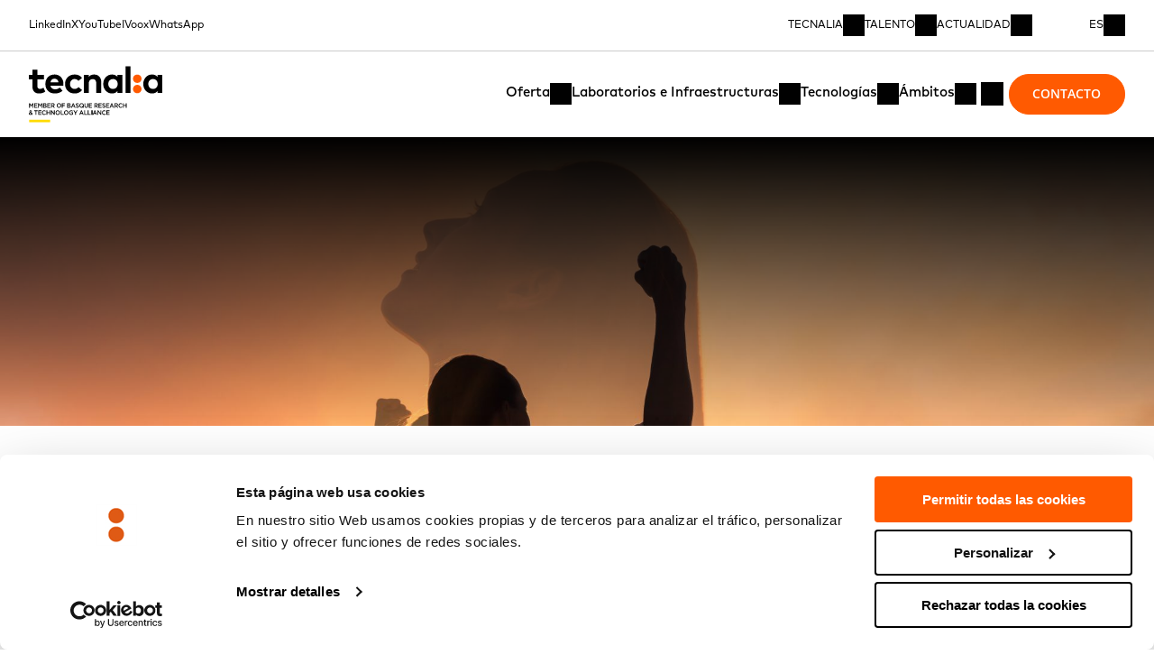

--- FILE ---
content_type: text/html; charset=UTF-8
request_url: https://www.tecnalia.com/acreditaciones-y-reconocimientos?gad_source=1&gclid=CjwKCAjwr7ayBhAPEiwA6EIGxGuc7QVEKXpnNT3pFgn3IhmTtsLY2XzKIVGIy5N-2VbthFP-LlO4DRoCMjkQAvD_BwE
body_size: 27572
content:
<!DOCTYPE html><html lang="es"> <head><!-- <script is:inline>
      // Ensure dataLayer exists and configure Consent Mode defaults (deny until consent)
      window.dataLayer = window.dataLayer || [];
      function gtag() {
        window.dataLayer.push(arguments);
      }

      // Consent Mode default: cookieless pings allowed, storage denied until consent
      gtag("consent", "default", {
        ad_storage: "denied",
        ad_user_data: "denied",
        ad_personalization: "denied",
        analytics_storage: "denied",
        functionality_storage: "denied",
        personalization_storage: "denied",
        security_storage: "granted",
      });

      // Map Cookiebot categories to Google Consent Mode
      function updateConsentFromCookiebot() {
        try {
          var cb = window.Cookiebot && window.Cookiebot.consent;
          if (!cb) return;
          gtag("consent", "update", {
            analytics_storage: cb.statistics ? "granted" : "denied",
            ad_storage: cb.marketing ? "granted" : "denied",
            ad_user_data: cb.marketing ? "granted" : "denied",
            ad_personalization: cb.marketing ? "granted" : "denied",
            functionality_storage: cb.preferences ? "granted" : "denied",
            personalization_storage: cb.preferences ? "granted" : "denied",
            security_storage: "granted",
          });
        } catch (e) {
          /* noop */
        }
      }
      window.addEventListener(
        "CookiebotOnConsentReady",
        updateConsentFromCookiebot,
      );
      window.addEventListener("CookiebotOnAccept", updateConsentFromCookiebot);

      // Always have a DL available, even if GTM is delayed/blocked initially.
      (function () {
        if (window.__pvFired) return;
        window.__pvFired = true;

        // Push immediately so GTM can process once it loads
        window.dataLayer.push({
          event: "page_view_custom",
          url_referrer: window.location.href,
        });

        // Also handle BFCache restores (back/forward nav) where scripts don't re-run
        // Add listener only once globally to avoid duplicates
        if (!window.__pvListenerAdded) {
          window.__pvListenerAdded = true;
          window.addEventListener("pageshow", function (ev) {
            if (ev.persisted) {
              window.dataLayer.push({
                event: "page_view_custom",
                url_referrer: window.location.href,
              });
            }
          });
        }
      })();
    </script> --><!-- Google Tag Manager --><script>
      // @ts-nocheck
      (function (w, d, s, l, i) {
        w[l] = w[l] || [];
        w[l].push({ "gtm.start": new Date().getTime(), event: "gtm.js" });
        var f = d.getElementsByTagName(s)[0],
          j = d.createElement(s),
          dl = l != "dataLayer" ? "&l=" + l : "";
        j.async = true;
        j.src = "https://www.googletagmanager.com/gtm.js?id=" + i + dl;
        f.parentNode.insertBefore(j, f);
      })(window, document, "script", "dataLayer", "GTM-PNLF6DR");
    </script><!-- End Google Tag Manager --><meta charset="utf-8"><link rel="icon" type="image/x-icon" href="/favicon.ico"><link rel="manifest" href="/manifest.json"><meta name="viewport" content="width=device-width, initial-scale=1.0, viewport-fit=cover"><meta name="format-detection" content="telephone=no, date=no, address=no, email=no"><!-- iOS specific meta tags for better iframe handling --><meta name="apple-mobile-web-app-capable" content="yes"><meta name="apple-touch-fullscreen" content="yes"><meta name="mobile-web-app-capable" content="yes"><title>Tecnalia</title><!-- WARNING no not insert Astro ClientRouter GTM stops working --><link rel="stylesheet" href="/_astro/index.BkHO3pxX.css">
<link rel="stylesheet" href="/_astro/_slug_.BeEz1StI.css">
<style>.breadcrumbs{position:relative;display:flex;align-items:center}.breadcrumbs--light .breadcrumbs__breadcrumb-items .breadcrumb__item{color:var(--rd-color-primary-contrast)}.breadcrumbs--light .breadcrumbs__breadcrumb-items .breadcrumb__divider{background-color:var(--rd-color-primary-contrast)}@media screen and (min-width:1200px){.breadcrumbs{margin-top:0}}.breadcrumbs__breadcrumb-items{align-items:center;display:inline-flex;width:100%}.breadcrumbs__breadcrumb-items>.breadcrumb__divider{margin-left:var(--s);margin-right:var(--s);width:.0625rem;height:1em;background-color:var(--rd-color-text)}.breadcrumbs__breadcrumb-items>.breadcrumb__item{color:var(--rd-color-text);white-space:nowrap}.breadcrumbs__breadcrumb-items>.breadcrumb__item:last-child{display:inline-block;max-width:100%;width:15rem;overflow:hidden;text-overflow:ellipsis;pointer-events:none}.breadcrumbs__breadcrumb-items>a{transition-property:all;transition-timing-function:cubic-bezier(.2,0,0,1);transition-duration:.3s}.breadcrumbs__breadcrumb-items>a:hover,.breadcrumbs__breadcrumb-items>a:focus-visible{opacity:.5}.breadcrumbs__breadcrumb-items .active{pointer-events:none}
.generic-hero{background-color:var(--rd-color-primary);display:grid;flex-direction:column;overflow:hidden;position:relative;height:60vw;margin-bottom:var(--rd-section-padding-bottom)}@media screen and (min-width:768px){.generic-hero{height:40vw}}@media screen and (min-width:992px){.generic-hero{height:25vw}}.generic-hero>*{grid-area:1/-1}.generic-hero--with-background:after,.ambit-hero--with-background:after{content:"";display:block;width:100%;height:100%;background:linear-gradient(180deg,#000,#0000);position:absolute;top:0;left:0}.generic-hero--red-gradient:after{background-image:linear-gradient(180deg,#c75b12,#ee2537);content:"";display:block;height:100%;left:0;opacity:.6;position:absolute;top:0;width:100%}.generic-hero--red-gradient .hero-category-title__category{color:var(--rd-color-light)}.generic-hero--gradient{overflow:visible;margin-bottom:30rem}.generic-hero--purple-dark-blue{background:var(--gradient-purple-dark-blue)}.generic-hero--fuchsia-pink{background:var(--gradient-fuchsia-pink)}.generic-hero--garnet-salmon{background:var(--gradient-garnet-salmon)}.generic-hero--garnet-dark-blue{background:var(--gradient-garnet-dark-blue)}.generic-hero--light-blue-purple{background:var(--gradient-light-blue-purple)}.generic-hero--light-pink-purple{background:var(--gradient-light-pink-purple)}.generic-hero--yellow-orange{background:var(--gradient-yellow-orange)}.generic-hero--orange-red{background:var(--gradient-orange-red)}.generic-hero--turquoise-green{background:var(--gradient-turquoise-green)}.generic-hero--light-blue-dark-blue{background:var(--gradient-light-blue-dark-blue)}.generic-hero--turquoise-dark-blue{background:var(--gradient-turquoise-dark-blue)}.generic-hero--turquoise-yellow{background:var(--gradient-turquoise-yellow)}.generic-hero--light-yellow-yellow{background:var(--gradient-light-yellow-yellow)}.generic-hero--salmon-turquoise{background:var(--gradient-salmon-turquoise)}.generic-hero--yellow{background:#fecd00}.generic-hero--red{background:var(--rd-color-error)}.generic-hero--fuchsia{background:#b0f}.generic-hero--dark-blue{background:#0000f7}.generic-hero--light-blue{background:#09f}.generic-hero--light-green{background:#00db92}.generic-hero__background{min-width:100%;min-height:100%}.generic-hero__column{justify-content:center;position:relative;width:100%}.generic-hero__column-content{display:flex;flex-direction:column;z-index:1;padding-top:var(--s8);padding-bottom:15rem;padding-right:var(--rd-safe-area);padding-left:var(--rd-safe-area)}.generic-hero__picture .picture{max-width:100%}.generic-hero__picture .picture .picture__image{width:90%}.ambit-hero--with-background{overflow:visible;margin-bottom:30rem}.ambit-hero__background{inset:0;margin:0 auto;overflow:hidden;width:100%;z-index:-5}.ambit-hero__background .picture{height:100%;width:100%}.ambit-hero-text--white .rd-hero-category-title__title,.ambit-hero-text--white .hero-category-title__category,.ambit-hero-text--white .hero-category-title__title{color:var(--rd-color-light)}.ambit-hero-text--black .hero-category-title__category,.ambit-hero-text--black .hero-category-title__title{color:var(--rd-color-primary)}@media screen and (min-width:768px){.generic-hero{flex-direction:row}.generic-hero__column{width:50%}.generic-hero__column-content{padding-bottom:4rem}.generic-hero__picture .picture{top:var(--s6)}}@media screen and (min-width:1200px){.generic-hero{margin-bottom:4.5rem}.generic-hero--gradient,.ambit-hero--with-background{margin-bottom:3rem}}@media screen and (min-width:1200px)and (min-width:992px){.generic-hero--gradient,.ambit-hero--with-background{margin-bottom:7.5rem}}@media screen and (min-width:1200px){.generic-hero__column-content{padding-bottom:7.5rem}.generic-hero__picture .picture{top:var(--s5)}}
.main-layout{display:flex;flex-direction:column;gap:calc(var(--rd-gutter) * 3)}@media screen and (min-width:1200px){.main-layout{flex-direction:row}}.main-layout-top-column{width:100%}.main-layout__main{display:flex;flex-direction:column;width:100%}.main-layout__main-content{width:100%}.main-layout__main-share{display:flex;flex-shrink:0;margin-bottom:var(--s6);width:auto}.main-layout__aside{display:flex;flex-direction:column;width:100%;gap:calc(var(--rd-gutter) * 2)}.main-layout__aside>div{margin-bottom:var(--s8)}@media screen and (min-width:1200px){.main-layout{flex-direction:row}.main-layout__main{flex-direction:row;width:75%}.main-layout__main-share{margin-right:var(--s8)}.main-layout__aside{flex-direction:column;width:25%}.main-layout__aside>div:last-child{margin-bottom:0}}
.divider{border:.0625rem solid var(--rd-color-primary);width:100%}
.rd-generic-list-hero{position:relative;overflow:hidden;display:flex;flex-direction:column;z-index:1}.rd-generic-list-hero--dark{--rd-hero-color: var(--rd-color-text);--rd-hero-background: var(--rd-color-text)}.rd-generic-list-hero--light{--rd-hero-color: var(--rd-color-light);--rd-hero-background: var(--rd-color-light)}.rd-generic-list-hero--circle .rd-generic-list-hero__circle{display:none}@media screen and (min-width:992px){.rd-generic-list-hero--circle .rd-generic-list-hero__circle{display:block;position:absolute;bottom:-13rem;left:-1rem;width:35rem;height:31rem;z-index:0}}.rd-generic-list-hero--circle .rd-generic-list-hero__circle .picture{width:100%;height:auto;display:block}.rd-generic-list-hero--with-background .rd-generic-list-hero__background{position:absolute;top:0;left:0;width:100%;height:100%;z-index:0}.rd-generic-list-hero--with-background .rd-generic-list-hero__background .picture{width:100%;height:100%}.rd-generic-list-hero--with-background .rd-generic-list-hero__content{background:linear-gradient(180deg,#000,#0000)}.rd-generic-list-hero__content{padding:var(--s6) var(--rd-safe-area) calc(var(--s) * 6);position:relative;z-index:1}@media screen and (min-width:992px){.rd-generic-list-hero__content{display:grid;grid-template-columns:repeat(12,1fr);padding-top:var(--s5);padding-bottom:calc(var(--s) * 12);gap:var(--s5)}}.rd-generic-list-hero__content .breadcrumbs{grid-column:1/4;grid-row:1;align-self:start}.rd-generic-list-hero__content-title{margin-top:var(--s4);color:var(--rd-hero-color)}@media screen and (min-width:992px){.rd-generic-list-hero__content-title{margin-top:0;grid-column:1/9;grid-row:3}}@media screen and (min-width:992px){.rd-generic-list-hero__content-title h1{margin-top:5em}}.rd-generic-list-hero__content-description{color:var(--rd-hero-color);margin-top:var(--s7)}@media screen and (min-width:992px){.rd-generic-list-hero__content-description{max-width:28rem;grid-column:8/13;grid-row:2}}.rd-generic-list-hero__content-description .content{color:var(--rd-hero-color);font-size:var(--rd-fs-base);line-height:var(--rd-lh-base);letter-spacing:var(--rd-ls-base);font-family:var(--rd-font-primary);font-variation-settings:"wght" var(--rd-heading-font-variation-settings, 400)}.rd-generic-list-hero__content-description-button{margin-top:1.2rem}@media screen and (min-width:992px){.rd-generic-list-hero__content-description-button{grid-column:1/9;grid-row:4;margin-top:1.5rem}}.rd-generic-hero--with-background:after{content:"";display:block;width:100%;height:100%;background:linear-gradient(180deg,#000,#0000);position:absolute;top:0;left:0}.rd-generic-hero--gradient{margin-bottom:30rem;overflow:visible}.rd-generic-hero__background{left:0;overflow:hidden;position:absolute;top:50%;transform:translateY(-50%);width:100%;z-index:-5}.rd-generic-hero__column{justify-content:center;position:relative;width:100%}.rd-generic-hero__column-content{display:flex;flex-direction:column;z-index:99999}
.contact-module__wrapper{display:grid;grid-template-columns:1fr}@media screen and (min-width:1200px){.contact-module__wrapper{grid-template-columns:1fr 1fr}}.contact-module__content{padding-left:var(--rd-safe-area);padding-right:var(--rd-safe-area);display:flex;flex-direction:column;padding-top:var(--rd-section-padding-top);padding-bottom:var(--s10)}@media screen and (min-width:1200px){.contact-module__content{padding-top:5.625rem;padding-bottom:8.75rem}}.contact-module__image{overflow:hidden;height:100%}.contact-module__subtitle{font-size:var(--rd-fs-pretitle);line-height:var(--rd-lh-pretitle);letter-spacing:var(--rd-ls-pretitle);font-family:var(--rd-font-primary);font-variation-settings:"wght" var(--rd-heading-font-variation-settings, 400);text-transform:uppercase;display:block;margin-bottom:var(--s4)}.contact-module__title{margin-bottom:.54em}@media screen and (min-width:992px){.contact-module__title{margin-bottom:2.5em;width:80%}}.contact-module__description{margin-top:auto;margin-bottom:var(--s8)}@media screen and (min-width:992px){.contact-module__description{max-width:63%}}.contact-module__button{height:fit-content}
.hero-category-title{margin-bottom:4rem}.hero-category-title__category{color:var(--rd-color-secondary);margin-bottom:var(--s5)}.rd-hero-category-title__title,.hero-category-title__title{margin-top:var(--s3)}.hero-category-title__title,.hero-category-title__extra{color:var(--rd-color-light)}.hero-category-title__position{margin-top:var(--s3)}.hero-category-title__button{margin-top:3rem;width:100%}.hero-category-title--inverted .rd-hero-category-title__title,.hero-category-title--inverted .hero-category-title__title,.hero-category-title--inverted .hero-category-title__extra{color:var(--rd-color-text)}.ambit .generic-hero .hero-category-title__title:after{color:var(--rd-color-secondary);content:":";margin-left:var(--s3);position:relative;top:0}.hero-category-title__extra{margin-top:var(--s5)}.hero-category-title.hero-category-title--full-width{width:100%}.hero-category-title--Blog{margin-bottom:var(--s5)}.hero-category-title__date{display:block;margin-top:var(--s5)}.hero-category-title__extra{margin-top:var(--s)}@media screen and (min-width:768px){.hero-category-title__button{width:50%}}
</style>
<link rel="stylesheet" href="/_astro/_slug_.tB4r6l1_.css">
<style>.full-row{width:100%}.full-row--inverted{background-color:var(--rd-color-light)}
.print-button__button.button{border-left:none;justify-content:center;width:var(--rd-dimension-button);height:var(--rd-dimension-button);max-width:var(--rd-dimension-button)}.print-button__button .icon{--color: var(--rd-color-secondary)}.print-button__button:hover .icon{--color: var(--rd-color-light)}@media screen and (min-width:768px){.print-button__button--open-download{border-bottom:var(--rd-dimension-border) solid var(--rd-color-secondary)}.print-button__button--open-download{border-left:none}}@media screen and (min-width:1200px){.print-button__button.button{border-left:var(--rd-dimension-border) solid var(--rd-color-secondary);border-top:none}}.share-buttons{display:flex;flex-direction:row;position:absolute;top:calc(var(--rd-dimension-button) - var(--rd-dimension-border))}.share-buttons__item{justify-content:center;padding:0;--color: var(--rd-color-secondary)}.share-buttons__item:hover{--color: var(--rd-color-light)}.share-buttons>*+*>.share-buttons__item{border-left:none}@media screen and (min-width:768px){.share-buttons{position:relative;top:0}}@media screen and (min-width:1200px){.share-buttons{display:flex;flex-direction:column}.share-buttons a:not(:last-child) .share-buttons__item{border-bottom:none}.share-buttons>*+*>.share-buttons__item{border-top:none;border-left:var(--rd-dimension-border) solid var(--rd-color-secondary)}}.social-share-print{padding-right:calc(var(--rd-gutter) * 2);margin-bottom:calc(var(--rd-gutter) * 4);display:flex}.social-share-print__column{display:flex;flex-direction:row;position:relative;width:100%}.social-share-print .button{width:var(--rd-dimension-button);height:var(--rd-dimension-button);max-width:var(--rd-dimension-button);justify-content:center}.social-share-print__icon--share{--color: var(--rd-color-secondary)}.social-share-print__icon--close{--color: var(--rd-color-light)}.social-share-print__button{--color: var(--rd-color-secondary)}.social-share-print__button:hover .social-share-print__icon{--color: var(--rd-color-light)}.social-share-print__button--open.button{background:var(--rd-color-secondary);--color: var(--rd-color-light)}.social-share-print__button--open.button:hover{background-color:var(--rd-color-secondary)}.social-share-print__button--open.button:hover .social-share-print__icon{--color: var(--rd-color-light)}.social-share-print--white .share-buttons>div{background-color:var(--rd-color-light)}.social-share-print--white .button:hover{background-color:var(--rd-color-secondary)}@media screen and (min-width:768px){.social-share-print{margin-bottom:4rem}}@media screen and (min-width:1200px){.social-share-print__column{display:block}.social-share-print__button:first-child{border-right:var(--rd-dimension-border) solid var(--rd-color-secondary)}}
.row{column-gap:var(--rd-gutter);row-gap:calc(var(--rd-gutter) * 3)}
.content h1,.content h2,.content h3,.content h4,.content h5,.content h6{margin-bottom:var(--s3)}.content h1{font-size:var(--rd-fs-sec-xxxl);line-height:var(--rd-lh-sec-xxxl);letter-spacing:var(--rd-ls-sec-xxxl);font-family:var(--rd-font-secondary);font-weight:700}.content h2{font-size:var(--rd-fs-sec-xxl);line-height:var(--rd-lh-sec-xxl);letter-spacing:var(--rd-ls-sec-xxl);font-family:var(--rd-font-secondary);font-weight:700}.content h3{font-size:var(--rd-fs-sec-xl);line-height:var(--rd-lh-sec-xl);letter-spacing:var(--rd-ls-sec-xl);font-family:var(--rd-font-secondary);font-weight:700}.content h4,.content h5{font-size:var(--rd-fs-sec-lg);line-height:var(--rd-lh-sec-lg);letter-spacing:var(--rd-ls-sec-lg);font-family:var(--rd-font-secondary);font-weight:700}.content h6{font-size:var(--rd-fs-base);line-height:var(--rd-lh-base);letter-spacing:var(--rd-ls-base);font-family:var(--rd-font-primary);font-variation-settings:"wght" var(--rd-heading-font-variation-settings, 400)}.content dd:not(:last-child),.content ul:not(:last-child),.content ol:not(:last-child),.content p:not(:last-child){margin-bottom:var(--s6)}.content strong{font-weight:650;font-variation-settings:"wght" 650}.content em{font-style:italic}.content dt{font-size:var(--rd-fs-base);line-height:var(--rd-lh-base);letter-spacing:var(--rd-ls-base);font-family:var(--rd-font-primary);font-variation-settings:"wght" var(--rd-heading-font-variation-settings, 400);margin-bottom:var(--s3)}.content hr{border:var(--rd-dimension-border) solid var(--rd-color-light);margin-bottom:var(--s3);margin-top:var(--s3)}.content a{padding-bottom:var(--s3);text-decoration:underline;transition-property:all;transition-timing-function:cubic-bezier(.2,0,0,1);transition-duration:.3s}.content a:hover:not(:disabled){color:var(--rd-color-primary-400)}.content ul{padding-left:var(--rd-safe-area);list-style-type:initial}.content ul ul{list-style-type:circle}.content ul ul ul{list-style-type:square}.content li{margin-bottom:var(--s3)}.content ol{padding-left:var(--s2);list-style-type:decimal}
.rd-featured-post{background-color:var(--rd-color-primary-contrast)}@media screen and (min-width:768px){.rd-featured-post{display:grid;grid-template-columns:repeat(12,1fr);position:relative}}.rd-featured-post .content p:not(:last-child){margin-bottom:var(--s3)}@media screen and (min-width:768px){.rd-featured-post.rd-featured-post--color-primary{margin-top:2.81rem;margin-bottom:2.81rem}}.rd-featured-post.rd-featured-post--color-secondary .rd-featured-post__content{background-color:var(--rd-color-secondary)}.rd-featured-post__content{padding-top:var(--s10);padding-bottom:calc(var(--s) * 34);background-color:var(--rd-color-primary)}@media screen and (min-width:768px){.rd-featured-post__content{grid-column:1/9;padding-bottom:calc(var(--s) * 11)}}@media screen and (min-width:992px){.rd-featured-post__content{padding-top:calc(var(--s) * 8);padding-bottom:calc(var(--s) * 8)}}@media screen and (min-width:576px){.rd-featured-post__content-inner{padding-right:calc(2 * 100 / 12 * 1%)}}@media screen and (min-width:768px){.rd-featured-post__content-inner{padding-right:0;width:calc(8.5 * 100 / 12 * 1%)}}@media screen and (min-width:992px){.rd-featured-post__content-inner{width:calc(6.8 * 100 / 12 * 1%)}}@media screen and (min-width:1200px){.rd-featured-post__content-inner{width:50%}}@media screen and (min-width:2400px){.rd-featured-post__content .content{font-size:var(--rd-fs-sm);line-height:var(--rd-lh-sm);letter-spacing:var(--rd-ls-sm);font-family:var(--rd-font-primary);font-variation-settings:"wght" var(--rd-heading-font-variation-settings, 400)}}.rd-featured-post__content *{color:var(--rd-color-light)}.rd-featured-post__pretitle{font-size:var(--rd-fs-pretitle);line-height:var(--rd-lh-pretitle);letter-spacing:var(--rd-ls-pretitle);font-family:var(--rd-font-primary);font-variation-settings:"wght" var(--rd-heading-font-variation-settings, 400);text-transform:uppercase;margin-bottom:var(--s2)}@media screen and (min-width:992px){.rd-featured-post__pretitle{margin-bottom:var(--s3)}}.rd-featured-post__title{margin-bottom:var(--s4)}@media screen and (min-width:992px){.rd-featured-post__title{margin-bottom:var(--s6)}}.rd-featured-post .rd-button{text-align:center;margin-top:var(--s10)}@media screen and (min-width:992px){.rd-featured-post .rd-button{margin-top:calc(var(--s) * 20)}}@media screen and (min-width:1200px){.rd-featured-post .rd-button{margin-top:calc(var(--s) * 30)}}.rd-featured-post .rd-button .icon{--size: calc(var(--s) * 8.5)}.rd-featured-post .rd-featured-post__image{margin-top:calc(var(--s) * -22)}@media screen and (min-width:768px){.rd-featured-post .rd-featured-post__image{padding-top:calc(var(--s) * 7);padding-bottom:calc(var(--s) * 7);margin:0;height:100%;grid-column:7/13;position:absolute;top:50%;transform:translateY(-50%)}}@media screen and (min-width:992px){.rd-featured-post .rd-featured-post__image{grid-column:6/13}}@media screen and (min-width:768px){.rd-featured-post .rd-featured-post__image.wrapper-fluid{padding-right:0}}.rd-featured-post .rd-featured-post__image img{aspect-ratio:335/296;object-fit:cover;height:100%;width:100%}@media screen and (min-width:576px){.rd-featured-post .rd-featured-post__image img{aspect-ratio:827/560}}@media screen and (min-width:1200px){.rd-featured-post .rd-featured-post__image img{aspect-ratio:827/470}}
.expert-module{padding-top:var(--s8);padding-bottom:var(--s8);padding-left:calc(var(--rd-gutter) * 3);padding-right:calc(var(--rd-gutter) * 3);background:#f7f6f5;position:relative;text-align:center;width:100%;z-index:1}.expert-module__name{display:block;margin-top:var(--s)}.expert-module__button{width:100%}.expert-module__button:not(:first-child){margin-top:var(--s4)}.expert-module__image{margin:0 auto}.expert-module .expert-module__image .picture__image{transition:var(--rd-generic-transform-timing)}.expert-module:hover .expert-module__image .picture__image{transform:var(--previews-zoom-transform);transition:var(--rd-generic-transform-timing)}@media screen and (min-width:1200px){.expert-module{margin-top:0;max-width:100%}}
.icon{transition-property:all;transition-timing-function:cubic-bezier(.2,0,0,1);transition-duration:.3s}.icon--notransition{transition:none}
.rd-media-gallery{overflow:hidden}.rd-media-gallery--light{margin-top:2.5rem}@media screen and (min-width:992px){.rd-media-gallery--light{margin-top:2.85rem}}.rd-media-gallery--grey{background-color:var(--rd-color-grey-50)}.rd-media-gallery--dark{background-color:var(--rd-color-primary)}.rd-media-gallery--dark .rd-media-gallery__item-caption{color:var(--rd-color-light)}.rd-media-gallery .slider__header{margin-bottom:4.07rem}@media screen and (min-width:576px){.rd-media-gallery .slider__header{margin-bottom:2.71rem}}.rd-media-gallery .slider__card{overflow:visible;margin-bottom:calc(var(--s) * 24)}@media screen and (min-width:992px){.rd-media-gallery .slider__card{margin-bottom:calc(var(--s) * 17)}}.rd-media-gallery__item{width:fit-content;overflow:visible;width:100%;height:100%}.rd-media-gallery__image,.rd-media-gallery__video{height:calc(120vw - var(--rd-safe-area) * 2)}@media screen and (min-width:576px){.rd-media-gallery__image,.rd-media-gallery__video{height:100%}}@media screen and (min-width:992px){.rd-media-gallery__image,.rd-media-gallery__video{height:33vw}}@media screen and (min-width:1200px){.rd-media-gallery__image,.rd-media-gallery__video{height:25vw}}.rd-media-gallery__image .picture__picture,.rd-media-gallery__video .picture__picture{height:100%}.rd-media-gallery__video{aspect-ratio:4/3;max-width:100%}.rd-media-gallery__item-caption{display:block;color:var(--rd-color-primary);position:absolute;bottom:0;transform:translateY(calc(100% + 1.33em));font-size:var(--rd-fs-sec-lg);line-height:var(--rd-lh-sec-lg);letter-spacing:var(--rd-ls-sec-lg);font-family:var(--rd-font-secondary);font-weight:450}
.modal{padding:var(--rd-gutter);background:#f7f6f5;box-shadow:0 16px 24px #0000001a;color:var(--rd-color-primary);height:auto;margin:auto;max-width:1920px;overflow-y:scroll;position:relative;top:50%;transform:translateY(-50%);width:100%;z-index:9999999}.modal.modal--full{height:100%;padding:var(--s6) var(--rd-safe-area)}.modal-close{cursor:pointer;float:right;margin-bottom:var(--rd-gutter)}.modal--opened{overflow:hidden}.modal:focus{outline:none}.modal__body{height:100%}@media screen and (min-width:1200px){.modal{max-height:100vh;overflow-y:auto}}.rd-form__wrapper{height:fit-content;display:flex;flex-direction:row}.rd-form__wrapper--landing{padding-top:calc(var(--s) * 8);padding-right:var(--rd-safe-area);padding-left:var(--rd-safe-area)}.rd-form__wrapper--catalogue{display:grid;grid-template-columns:repeat(6,1fr);gap:var(--gutter)}@media screen and (min-width:992px){.rd-form__wrapper--catalogue{grid-template-columns:repeat(12,1fr)}}.rd-form__wrapper--catalogue .rd-form__image{display:none}@media screen and (min-width:992px){.rd-form__wrapper--catalogue .rd-form__image{display:flex;grid-column:1/4}}.rd-form__wrapper--catalogue .rd-form__content{grid-column:1/-1}@media screen and (min-width:992px){.rd-form__wrapper--catalogue .rd-form__content{grid-column:4/-1}}.rd-form__content{margin-top:auto;height:fit-content;display:flex;flex-direction:column;flex-grow:1}.rd-form__header{margin-bottom:1em}.rd-form__title:not(:last-child){margin-bottom:.33em}.rd-form__iframe--loading{display:none}.rd-form__iframe{width:100%;border:none;overflow:hidden;-webkit-overflow-scrolling:touch}@supports (-webkit-touch-callout: none){.rd-form__iframe{transform:translateZ(0);-webkit-transform:translateZ(0);will-change:transform}}.rd-form__error{padding:1rem;background-color:#ffeaa7;border:1px solid #fdcb6e;border-radius:4px;color:#2d3436;text-align:center}
</style>
<link rel="stylesheet" href="/_astro/index._MUEFzOJ.css">
<style>.button{min-height:var(--rd-dimension-button);padding-right:var(--s2);padding-left:var(--s2);align-items:center;background-color:transparent;border:var(--rd-dimension-border) solid var(--rd-color-secondary);box-sizing:border-box;color:var(--rd-color-secondary);cursor:pointer;display:flex;flex:1;justify-content:center;outline:none;padding-bottom:var(--s3);padding-top:var(--s3);position:relative;transition:var(--rd-transition-timing-default)}.button:hover{color:var(--rd-color-light)}.button--secondary{border:var(--rd-dimension-border) solid var(--rd-color-light);color:var(--rd-color-light)}.button--secondary .icon{--color: var(--rd-color-light)}.button--secondary:hover{color:var(--rd-color-secondary)}.button--secondary:hover .icon{--color: var(--rd-color-secondary)}.button:after{background:var(--rd-color-secondary);bottom:0;content:"";height:100%;left:0;position:absolute;transform:scaleY(0);transform-origin:bottom center;transition:transform var(--rd-transition-timing-faster) ease-in-out;width:100%;z-index:var(--rd-before-after-z-index)}.button--secondary:after{background:var(--rd-color-light);bottom:0;content:"";height:100%;left:0;position:absolute;transform:scaleY(0);transform-origin:bottom center;transition:transform var(--rd-transition-timing-default) ease-in-out;width:100%;z-index:var(--rd-before-after-z-index)}.button:hover:after{transform:scaleY(1)}.button svg{--color: var(--rd-color-secondary)}.button:hover svg{--color: var(--rd-color-light)}.button--disabled:hover{background-color:transparent;color:#25251f80}.button--disabled svg{--color: rgba(37, 37, 31, .5)}.button--secondary:hover:after{transform:scaleY(1)}.button--secondary svg{--color: var(--rd-color-light)}.button--secondary.button--disabled{border:var(--rd-dimension-border) solid rgba(255,255,255,.5);color:#ffffff80}.button--secondary:hover svg{--color: var(--rd-color-secondary)}.button--secondary:hover.button--disabled{background-color:transparent;color:#ffffff80}.button--disabled{background-color:transparent;border:var(--rd-dimension-border) solid rgba(37,37,31,.5);color:#25251f80;cursor:auto;pointer-events:none}.button--secondary.button--disabled svg{--color: vrgba(255, 255, 255, .5)}
.picture{overflow:hidden;position:relative}.picture picture{display:flex;opacity:0;transition:opacity var(--rd-transition-timing-default) ease-in-out var(--rd-transition-timing-default)}.picture--mounted picture{opacity:0}.picture--mounted .picture__preload{opacity:1}.picture--loaded picture{opacity:1}.picture__preload{display:flex;filter:blur(8px);height:100%;justify-content:center;opacity:0;pointer-events:none;transition:opacity .5s ease-in-out .5s;width:100%;z-index:10}.picture--loaded .picture__preload{opacity:0}.picture[class*=picture--ratio-] picture:before{content:"";display:block;height:0;position:relative}.picture--ratio-533-409 picture{aspect-ratio:533/409}.picture--ratio-24-19 picture{aspect-ratio:24/19}.picture--ratio-16-9 picture{aspect-ratio:16/9}.picture--ratio-8-3 picture{aspect-ratio:8/3}.picture--ratio-4-3 picture{aspect-ratio:4/3}.picture--ratio-3-2 picture{aspect-ratio:3/2}.picture--ratio-1-1 picture{aspect-ratio:1/1}.picture--ratio-5-4 picture{aspect-ratio:5/4}.picture__caption{margin-top:1rem}.picture__image--cover{object-fit:cover;object-position:center;min-width:100%;min-height:100%}.picture--contain{width:fit-content;height:fit-content}.picture__image--contain{object-fit:contain;width:100%;max-height:100%;max-width:100%;width:fit-content}.picture__picture--contain{height:100%;width:100%}.picture__picture--cover{min-height:100%;min-width:100%}
.rd-catalogue-download{--background-color: var(--rd-color-grey-50);display:flex;flex-direction:column;background-color:var(--background-color);align-items:center;padding:3rem}.rd-catalogue-download--clear{padding:0;align-items:flex-start}.rd-catalogue-download--clear .rd-catalogue-download__image{border:.0625rem solid var(--rd-color-grey-100);background:var(--rd-color-light);padding:5rem 4rem}.rd-catalogue-download--clear .rd-catalogue-download__desc{text-align:left}.rd-catalogue-download__image{padding-left:2rem;padding-right:2rem}.rd-catalogue-download__desc{text-align:center;margin-top:var(--s4);font-size:var(--rd-fs-sec-lg);line-height:var(--rd-lh-sec-lg);letter-spacing:var(--rd-ls-sec-lg);font-family:var(--rd-font-secondary);font-weight:500}.rd-catalogue-download__button{margin-top:var(--s6)}
.title-text-component__content{margin-bottom:var(--s3);margin-top:var(--s4)}.title-text-component__title{display:block}
.featured-link{cursor:pointer;position:relative;z-index:1}.featured-link__wrapper:after{background:var(--rd-color-secondary);bottom:0;content:"";height:100%;left:0;position:absolute;transform:scaleY(0);transform-origin:bottom center;transition:transform var(--rd-transition-timing-default) ease-in-out;width:100%;z-index:var(--rd-before-after-z-index)}.featured-link:hover .featured-link__wrapper:after{transform:scaleY(1)}.featured-link__column{width:100%}.featured-link__wrapper{align-items:center;border-bottom:var(--rd-dimension-border) solid var(--rd-color-primary);border-top:var(--rd-dimension-border) solid var(--rd-color-primary);display:flex;height:88px;position:relative;transition:all var(--rd-transition-timing-faster) ease-in-out;z-index:1}.featured-link__title{flex:1}.featured-link:hover,.featured-link:hover .featured-link__icon{color:var(--rd-color-light);--color: var(--rd-color-light)}.feature-link__title--uppercase{text-transform:uppercase}@media screen and (min-width:768px){.featured-link__wrapper{padding-right:var(--s);padding-left:var(--s)}}
.loader{margin-bottom:15rem;margin-top:15rem;text-align:center;width:100%}.loader--small{margin-top:5rem;margin-bottom:5rem}.loader-dots{display:inline-block;height:5rem;margin-left:auto;margin-right:auto;position:relative;width:5rem}.loader-dots div{animation:loader 1.2s linear infinite;background:var(--rd-color-secondary);border-radius:50%;height:1rem;position:absolute;width:1rem}.loader-dots div:nth-child(1){animation-delay:0s;left:.5rem;top:var(--s2)}.loader-dots div:nth-child(2){animation-delay:-.4s;left:2rem;top:var(--s2)}.loader-dots div:nth-child(3){animation-delay:-.8s;left:3.5rem;top:var(--s2)}.loader-dots div:nth-child(4){animation-delay:-.4s;left:.5rem;top:2rem}.loader-dots div:nth-child(5){animation-delay:-.8s;left:2rem;top:2rem}.loader-dots div:nth-child(6){animation-delay:-1.2s;left:3.5rem;top:2rem}.loader-dots div:nth-child(7){animation-delay:-.8s;left:.5rem;top:3.5rem}.loader-dots div:nth-child(8){animation-delay:-1.2s;left:2rem;top:3.5rem}.loader-dots div:nth-child(9){animation-delay:-1.6s;left:3.5rem;top:3.5rem}@keyframes loader{0%,to{opacity:1}50%{opacity:.5}}
.grid{display:grid}
</style>
<link rel="stylesheet" href="/_astro/_slug_.BLymGqRu.css">
<style>.rd-video{padding-top:5rem;padding-bottom:5rem}.rd-video--dark{background-color:var(--rd-color-primary)}.rd-video--transparent{background-color:transparent}.rd-video__grid{display:flex;flex-direction:column;justify-content:center}@media screen and (min-width:992px){.rd-video__grid{flex-direction:row}}.rd-video--multiple .rd-video__item{flex:1;min-width:0}@media screen and (min-width:992px){.rd-video--multiple .rd-video__item{flex-basis:50%}}.rd-video__item{width:100%}.rd-video__wrapper{display:block;position:relative;cursor:pointer}.rd-video__wrapper--playing{cursor:default}.rd-video__video-container{width:100%;aspect-ratio:5/3;position:relative}.rd-video__iframe{width:100%;height:100%;border:none}.rd-video__description{font-size:var(--rd-fs-base);line-height:var(--rd-lh-base);letter-spacing:var(--rd-ls-base);font-family:var(--rd-font-primary);font-variation-settings:"wght" var(--rd-heading-font-variation-settings, 400);margin-top:.65rem;margin-bottom:2rem}@media screen and (min-width:992px){.rd-video__description{margin-bottom:1.65rem}}.rd-video__wrapper .video-player__play-button{width:8em;height:8em;position:absolute;border-radius:50%;background-color:var(--rd-color-secondary);z-index:1;top:50%;left:50%;transform:translate(-50%,-50%);border:none;margin:0;padding:0;display:flex;align-items:center;justify-content:center;cursor:pointer;transition:all .3s ease}.rd-video__wrapper .video-player__play-button:hover{transform:translate(-50%,-50%) scale(1.05);box-shadow:0 4px 12px #0003}.rd-video__wrapper .video-player__play-button:active{transform:translate(-50%,-50%) scale(.95)}@media screen and (min-width:768px){.rd-video__wrapper .video-player__play-button{width:15em;height:15em}}.rd-video__wrapper .video-player__play-button .icon{--size: 4em;display:block}
</style>
<link rel="stylesheet" href="/_astro/index.DHBATib1.css">
<style>.rd-list-card{display:flex;flex-direction:column;position:relative;width:100%;height:100%}.rd-list-card a{flex-grow:1}.rd-list-card__wrapper{height:100%;position:relative}.rd-list-card__picture{position:relative}.rd-list-card__picture-image{transition:var(--rd-generic-transform-timing);min-height:100%}.rd-list-card__tag{margin-bottom:1.2em;display:block}.rd-list-card__content{padding:var(--s4) var(--s5);background:var(--rd-color-light);border-bottom:var(--rd-dimension-border) solid var(--rd-color-primary);flex-grow:1;position:relative;transition:var(--rd-generic-transform-timing);z-index:var(--rd-z-index-card-content);transition-property:all;transition-timing-function:cubic-bezier(.2,0,0,1);transition-duration:.3s;min-height:12.5rem;display:flex;flex-direction:column;justify-content:space-between}.rd-list-card__content:after{content:"";position:absolute;bottom:0;left:0;width:100%;height:100%;background:var(--rd-color-secondary);transform:scaleY(0);transform-origin:bottom center;transition:transform var(--rd-transition-timing-default) ease-in-out;z-index:var(--rd-before-after-z-index)}.rd-list-card__content .title-text-component__content{margin-top:0}.rd-list-card__content-excerpt{overflow:hidden;text-overflow:ellipsis;display:-webkit-box;-webkit-line-clamp:3;line-clamp:3;-webkit-box-orient:vertical}.rd-list-card__content .rd-link{text-decoration:underline}.rd-list-card:hover .rd-list-card__content:after{transform:scaleY(1)}.rd-list-card:hover .rd-list-card__picture .picture__image{transform:var(--previews-zoom-transform);transition:var(--rd-generic-transform-timing)}.rd-list-card:hover .rd-list-card__content{border-bottom-color:var(--rd-color-secondary)}.rd-list-card--light{--text-color: var(--rd-color-primary)}.rd-list-card--light:hover{border:var(--rd-dimension-border) solid var(--rd-color-primary);--text-color: var(--rd-color-light)}.rd-list-card--light .rd-list-card__content,.rd-list-card--light .rd-list-card__content .rd-list-card__content-excerpt{color:var(--text-color)}.rd-list-card--light .rd-link{--color: var(--text-color)}.rd-list-card--light .rd-link:hover:not(:disabled){--color: var(--text-color)}.rd-list-card--light .rd-list-card__tag{color:var(--text-color)}.rd-list-card--dark{--text-color: var(--rd-color-light);--tag-color: var(--rd-color-secondary)}.rd-list-card--dark:hover{border-bottom:var(--rd-dimension-border) solid var(--rd-color-primary);--text-color: var(--rd-color-text);--tag-color: var(--rd-color-light)}.rd-list-card--dark .rd-list-card__content{background:var(--rd-color-primary-900);color:var(--text-color)}.rd-list-card--dark .rd-list-card__content .rd-list-card__content-excerpt{color:var(--text-color)}.rd-list-card--dark .rd-link{--color: var(--text-color)}.rd-list-card--dark .rd-link:hover:not(:disabled){--color: var(--text-color)}.rd-list-card--dark .rd-list-card__tag{color:var(--tag-color)}.rd-list-card--horizontal{flex-direction:row}@media screen and (min-width:768px){.rd-list-card--horizontal{flex-direction:row;height:100%}}.rd-list-card--horizontal .rd-list-card__picture{width:33%;flex-shrink:0}.rd-list-card--horizontal .rd-list-card__picture-image,.rd-list-card--horizontal .picture__picture--cover{width:100%;height:100%}.rd-list-card--horizontal .rd-list-card__content{padding-right:var(--s2);padding-left:var(--s4)}.rd-list-card--bigger-image .rd-list-card__picture{width:35%}
.cms-numbers__number{color:var(--rd-color-text);font-size:var(--rd-fs-cifras);line-height:var(--rd-lh-cifras);letter-spacing:var(--rd-ls-cifras);font-family:var(--rd-font-primary);font-weight:400;font-family:var(--rd-font-secondary)}@media screen and (min-width:992px){.cms-numbers__number{font-weight:350}}.cms-numbers--blend .cms-numbers__number{color:var(--rd-color-light);mix-blend-mode:difference}.cms-numbers__text{display:block;font-size:var(--rd-fs-base);line-height:var(--rd-lh-base);letter-spacing:var(--rd-ls-base);font-family:var(--rd-font-primary);font-variation-settings:"wght" var(--rd-heading-font-variation-settings, 400)}
</style>
<link rel="stylesheet" href="/_astro/index.DcEhC3gE.css">
<style>@media screen and (min-width:992px){.fixed-bubble{display:none}}.fixed-button{align-items:center;background-color:var(--rd-color-secondary);border:.0625rem solid var(--rd-color-secondary);border-radius:50%;bottom:1.25rem;box-sizing:border-box;color:var(--rd-color-light);cursor:pointer;display:flex;height:4rem;width:4rem;justify-content:center;outline:none;overflow:hidden;padding-bottom:var(--s3);padding-top:var(--s3);position:fixed;right:1.25rem;transition:var(--rd-transition-timing-default);z-index:2}.fixed-button:hover{color:var(--rd-color-light)}.fixed-button:after{background:var(--rd-color-light);border-radius:50%;bottom:0;content:"";height:100%;left:0;position:absolute;transform:scaleY(0);transform-origin:bottom center;transition:transform var(--rd-transition-timing-faster) ease-in-out;width:100%;z-index:1}.fixed-button:hover:after{transform:scaleY(1)}.fixed-button .icon{--size: 2.125rem;--color: var(--rd-color-light);z-index:2}.fixed-button:hover .icon{--color: var(--rd-color-secondary)}
</style></head> <body id="root" class="body"> <!-- Google Tag Manager (noscript) --> <noscript> <iframe src="https://www.googletagmanager.com/ns.html?id=GTM-PNLF6DR" height="0" width="0" style="display:none;visibility:hidden"></iframe> </noscript> <!-- End Google Tag Manager (noscript) --> <style>astro-island,astro-slot,astro-static-slot{display:contents}</style><script>(()=>{var e=async t=>{await(await t())()};(self.Astro||(self.Astro={})).load=e;window.dispatchEvent(new Event("astro:load"));})();</script><script>(()=>{var A=Object.defineProperty;var g=(i,o,a)=>o in i?A(i,o,{enumerable:!0,configurable:!0,writable:!0,value:a}):i[o]=a;var d=(i,o,a)=>g(i,typeof o!="symbol"?o+"":o,a);{let i={0:t=>m(t),1:t=>a(t),2:t=>new RegExp(t),3:t=>new Date(t),4:t=>new Map(a(t)),5:t=>new Set(a(t)),6:t=>BigInt(t),7:t=>new URL(t),8:t=>new Uint8Array(t),9:t=>new Uint16Array(t),10:t=>new Uint32Array(t),11:t=>1/0*t},o=t=>{let[l,e]=t;return l in i?i[l](e):void 0},a=t=>t.map(o),m=t=>typeof t!="object"||t===null?t:Object.fromEntries(Object.entries(t).map(([l,e])=>[l,o(e)]));class y extends HTMLElement{constructor(){super(...arguments);d(this,"Component");d(this,"hydrator");d(this,"hydrate",async()=>{var b;if(!this.hydrator||!this.isConnected)return;let e=(b=this.parentElement)==null?void 0:b.closest("astro-island[ssr]");if(e){e.addEventListener("astro:hydrate",this.hydrate,{once:!0});return}let c=this.querySelectorAll("astro-slot"),n={},h=this.querySelectorAll("template[data-astro-template]");for(let r of h){let s=r.closest(this.tagName);s!=null&&s.isSameNode(this)&&(n[r.getAttribute("data-astro-template")||"default"]=r.innerHTML,r.remove())}for(let r of c){let s=r.closest(this.tagName);s!=null&&s.isSameNode(this)&&(n[r.getAttribute("name")||"default"]=r.innerHTML)}let p;try{p=this.hasAttribute("props")?m(JSON.parse(this.getAttribute("props"))):{}}catch(r){let s=this.getAttribute("component-url")||"<unknown>",v=this.getAttribute("component-export");throw v&&(s+=` (export ${v})`),console.error(`[hydrate] Error parsing props for component ${s}`,this.getAttribute("props"),r),r}let u;await this.hydrator(this)(this.Component,p,n,{client:this.getAttribute("client")}),this.removeAttribute("ssr"),this.dispatchEvent(new CustomEvent("astro:hydrate"))});d(this,"unmount",()=>{this.isConnected||this.dispatchEvent(new CustomEvent("astro:unmount"))})}disconnectedCallback(){document.removeEventListener("astro:after-swap",this.unmount),document.addEventListener("astro:after-swap",this.unmount,{once:!0})}connectedCallback(){if(!this.hasAttribute("await-children")||document.readyState==="interactive"||document.readyState==="complete")this.childrenConnectedCallback();else{let e=()=>{document.removeEventListener("DOMContentLoaded",e),c.disconnect(),this.childrenConnectedCallback()},c=new MutationObserver(()=>{var n;((n=this.lastChild)==null?void 0:n.nodeType)===Node.COMMENT_NODE&&this.lastChild.nodeValue==="astro:end"&&(this.lastChild.remove(),e())});c.observe(this,{childList:!0}),document.addEventListener("DOMContentLoaded",e)}}async childrenConnectedCallback(){let e=this.getAttribute("before-hydration-url");e&&await import(e),this.start()}async start(){let e=JSON.parse(this.getAttribute("opts")),c=this.getAttribute("client");if(Astro[c]===void 0){window.addEventListener(`astro:${c}`,()=>this.start(),{once:!0});return}try{await Astro[c](async()=>{let n=this.getAttribute("renderer-url"),[h,{default:p}]=await Promise.all([import(this.getAttribute("component-url")),n?import(n):()=>()=>{}]),u=this.getAttribute("component-export")||"default";if(!u.includes("."))this.Component=h[u];else{this.Component=h;for(let f of u.split("."))this.Component=this.Component[f]}return this.hydrator=p,this.hydrate},e,this)}catch(n){console.error(`[astro-island] Error hydrating ${this.getAttribute("component-url")}`,n)}}attributeChangedCallback(){this.hydrate()}}d(y,"observedAttributes",["props"]),customElements.get("astro-island")||customElements.define("astro-island",y)}})();</script><astro-island uid="ZX8oeP" prefix="r4" component-url="/_astro/lang.CyvXjqYd.js" component-export="default" renderer-url="/_astro/client.VJ9XWxvX.js" props="{&quot;currentLang&quot;:[0,&quot;es&quot;]}" ssr client="load" opts="{&quot;name&quot;:&quot;LangProvider&quot;,&quot;value&quot;:true}" await-children><astro-slot> <astro-island uid="1gdabN" prefix="r1" component-url="/_astro/helmet.DLdbF3Sq.js" component-export="default" renderer-url="/_astro/client.VJ9XWxvX.js" props="{&quot;breadcrumbs&quot;:[1,[[0,{&quot;url&quot;:[0,&quot;/&quot;],&quot;title&quot;:[0,&quot;Inicio&quot;]}],[0,{&quot;url&quot;:[0,&quot;/acreditaciones-y-reconocimientos&quot;],&quot;title&quot;:[0,&quot;Acreditaciones y reconocimientos&quot;]}]]],&quot;seo&quot;:[0,{&quot;canonical&quot;:[0,&quot;https://www.tecnalia.com/acreditaciones-y-reconocimientos&quot;],&quot;description&quot;:[0,&quot;Disponemos de un gran número de acreditaciones y reconocimientos oficiales que avalan nuestra capacidad tecnológica e independencia.&quot;],&quot;opengraph&quot;:[0,{&quot;title&quot;:[0,&quot;Acreditaciones y reconocimientos | Tecnalia&quot;],&quot;description&quot;:[0,&quot;Disponemos de un gran número de acreditaciones y reconocimientos oficiales que avalan nuestra capacidad tecnológica e independencia.&quot;],&quot;image&quot;:[0,&quot;https://cms.tecnalia.com/uploads/2025/02/acreditaciones-reconocimientos-tecnalia-1920x1084.jpg&quot;]}],&quot;robots&quot;:[0,&quot;max-snippet:-1, max-image-preview:large, max-video-preview:-1&quot;],&quot;title&quot;:[0,&quot;Acreditaciones y reconocimientos | Tecnalia&quot;],&quot;twitter&quot;:[0,{&quot;title&quot;:[0,&quot;Acreditaciones y reconocimientos | Tecnalia&quot;],&quot;description&quot;:[0,&quot;Disponemos de un gran número de acreditaciones y reconocimientos oficiales que avalan nuestra capacidad tecnológica e independencia.&quot;],&quot;image&quot;:[0,&quot;https://cms.tecnalia.com/uploads/2025/02/acreditaciones-reconocimientos-tecnalia-1920x1084.jpg&quot;]}]}],&quot;translatedSlugs&quot;:[0,{&quot;eu&quot;:[0,&quot;https://www.tecnalia.com/eu/akreditazioak-eta-aintzatespenak&quot;],&quot;en&quot;:[0,&quot;https://www.tecnalia.com/en/accreditations-and-recognition&quot;],&quot;es&quot;:[0,&quot;https://www.tecnalia.com/acreditaciones-y-reconocimientos&quot;],&quot;fr&quot;:[0,&quot;https://www.tecnalia.com/fr/accreditations-et-reconnaissances&quot;],&quot;current&quot;:[0,&quot;https://www.tecnalia.com/acreditaciones-y-reconocimientos&quot;]}],&quot;routeKey&quot;:[0,&quot;page&quot;],&quot;totalPages&quot;:[0,1],&quot;currentPage&quot;:[0,1],&quot;slug&quot;:[0],&quot;lang&quot;:[0,&quot;es&quot;]}" ssr client="load" opts="{&quot;name&quot;:&quot;HelmetProviderWrapper&quot;,&quot;value&quot;:true}"></astro-island> <astro-island uid="YBv11" prefix="r2" component-url="/_astro/RDHeader.Djcs0YAs.js" component-export="default" renderer-url="/_astro/client.VJ9XWxvX.js" props="{&quot;menuMain&quot;:[0,{&quot;id&quot;:[0,12],&quot;original_slug&quot;:[0,&quot;main&quot;],&quot;slug&quot;:[0,&quot;main&quot;],&quot;description&quot;:[0,&quot;Main&quot;],&quot;lang&quot;:[0,&quot;es&quot;],&quot;items&quot;:[1,[[0,{&quot;title&quot;:[0,&quot;Oferta&quot;],&quot;slug&quot;:[0,&quot;&quot;],&quot;object_type&quot;:[0,&quot;custom&quot;],&quot;object_id&quot;:[0,&quot;170&quot;],&quot;menu_id&quot;:[0,170],&quot;parent_id&quot;:[0,&quot;0&quot;],&quot;blank&quot;:[0,false],&quot;items&quot;:[1,[[0,{&quot;title&quot;:[0,&quot;Colaboración con empresas&quot;],&quot;slug&quot;:[0,&quot;/colaboracion-con-empresas&quot;],&quot;object_type&quot;:[0,&quot;page&quot;],&quot;object_id&quot;:[0,&quot;9890&quot;],&quot;menu_id&quot;:[0,9928],&quot;parent_id&quot;:[0,&quot;170&quot;],&quot;blank&quot;:[0,false],&quot;fields&quot;:[0,{&quot;cta&quot;:[0,{&quot;link_target&quot;:[0,&quot;_blank&quot;],&quot;link_text&quot;:[0,&quot;&quot;],&quot;link_url&quot;:[0,&quot;&quot;]}],&quot;gradient&quot;:[0,{&quot;type&quot;:[0,&quot;none&quot;]}],&quot;featured&quot;:[0,false],&quot;button&quot;:[0,false],&quot;text&quot;:[0,&quot;&quot;]}]}],[0,{&quot;title&quot;:[0,&quot;Servicios de laboratorio&quot;],&quot;slug&quot;:[0,&quot;/servicios-de-laboratorio&quot;],&quot;object_type&quot;:[0,&quot;page&quot;],&quot;object_id&quot;:[0,&quot;7739&quot;],&quot;menu_id&quot;:[0,7747],&quot;parent_id&quot;:[0,&quot;170&quot;],&quot;blank&quot;:[0,false],&quot;fields&quot;:[0,{&quot;cta&quot;:[0,{&quot;link_target&quot;:[0,&quot;_blank&quot;],&quot;link_text&quot;:[0,&quot;&quot;],&quot;link_url&quot;:[0,&quot;&quot;]}],&quot;gradient&quot;:[0,{&quot;type&quot;:[0,&quot;none&quot;]}],&quot;featured&quot;:[0,false],&quot;button&quot;:[0,false],&quot;text&quot;:[0,&quot;&quot;]}]}],[0,{&quot;title&quot;:[0,&quot;Proyectos de I+D+i&quot;],&quot;slug&quot;:[0,&quot;/proyectos&quot;],&quot;object_type&quot;:[0,&quot;page&quot;],&quot;object_id&quot;:[0,&quot;9003&quot;],&quot;menu_id&quot;:[0,42283],&quot;parent_id&quot;:[0,&quot;170&quot;],&quot;blank&quot;:[0,false],&quot;fields&quot;:[0,{&quot;cta&quot;:[0,{&quot;link_target&quot;:[0,&quot;_blank&quot;],&quot;link_text&quot;:[0,&quot;&quot;],&quot;link_url&quot;:[0,&quot;&quot;]}],&quot;gradient&quot;:[0,{&quot;type&quot;:[0,&quot;none&quot;]}],&quot;featured&quot;:[0,false],&quot;button&quot;:[0,false],&quot;text&quot;:[0,&quot;&quot;]}]}],[0,{&quot;title&quot;:[0,&quot;Activos tecnológicos&quot;],&quot;slug&quot;:[0,&quot;/activos&quot;],&quot;object_type&quot;:[0,&quot;page&quot;],&quot;object_id&quot;:[0,&quot;12024&quot;],&quot;menu_id&quot;:[0,17286],&quot;parent_id&quot;:[0,&quot;170&quot;],&quot;blank&quot;:[0,false],&quot;fields&quot;:[0,{&quot;cta&quot;:[0,{&quot;link_target&quot;:[0,&quot;_blank&quot;],&quot;link_text&quot;:[0,&quot;&quot;],&quot;link_url&quot;:[0,&quot;&quot;]}],&quot;gradient&quot;:[0,{&quot;type&quot;:[0,&quot;none&quot;]}],&quot;featured&quot;:[0,false],&quot;button&quot;:[0,false],&quot;text&quot;:[0,&quot;&quot;]}]}],[0,{&quot;title&quot;:[0,&quot;Empresas participadas&quot;],&quot;slug&quot;:[0,&quot;/empresas-participadas&quot;],&quot;object_type&quot;:[0,&quot;page&quot;],&quot;object_id&quot;:[0,&quot;12026&quot;],&quot;menu_id&quot;:[0,17287],&quot;parent_id&quot;:[0,&quot;170&quot;],&quot;blank&quot;:[0,false],&quot;fields&quot;:[0,{&quot;cta&quot;:[0,{&quot;link_target&quot;:[0,&quot;_blank&quot;],&quot;link_text&quot;:[0,&quot;&quot;],&quot;link_url&quot;:[0,&quot;&quot;]}],&quot;gradient&quot;:[0,{&quot;type&quot;:[0,&quot;none&quot;]}],&quot;featured&quot;:[0,false],&quot;button&quot;:[0,false],&quot;text&quot;:[0,&quot;&quot;]}]}],[0,{&quot;title&quot;:[0,&quot;Acreditaciones y reconocimientos&quot;],&quot;slug&quot;:[0,&quot;/acreditaciones-y-reconocimientos&quot;],&quot;object_type&quot;:[0,&quot;page&quot;],&quot;object_id&quot;:[0,&quot;9894&quot;],&quot;menu_id&quot;:[0,22652],&quot;parent_id&quot;:[0,&quot;170&quot;],&quot;blank&quot;:[0,false],&quot;fields&quot;:[0,{&quot;cta&quot;:[0,{&quot;link_target&quot;:[0,&quot;_blank&quot;],&quot;link_text&quot;:[0,&quot;&quot;],&quot;link_url&quot;:[0,&quot;&quot;]}],&quot;gradient&quot;:[0,{&quot;type&quot;:[0,&quot;none&quot;]}],&quot;featured&quot;:[0,false],&quot;button&quot;:[0,false],&quot;text&quot;:[0,&quot;&quot;]}]}],[0,{&quot;title&quot;:[0,&quot;Casos de Éxito&quot;],&quot;slug&quot;:[0,&quot;/casos-de-exito&quot;],&quot;object_type&quot;:[0,&quot;page&quot;],&quot;object_id&quot;:[0,&quot;575&quot;],&quot;menu_id&quot;:[0,7766],&quot;parent_id&quot;:[0,&quot;170&quot;],&quot;blank&quot;:[0,false],&quot;fields&quot;:[0,{&quot;cta&quot;:[0,{&quot;link_target&quot;:[0,&quot;_blank&quot;],&quot;link_text&quot;:[0,&quot;&quot;],&quot;link_url&quot;:[0,&quot;&quot;]}],&quot;gradient&quot;:[0,{&quot;type&quot;:[0,&quot;none&quot;]}],&quot;featured&quot;:[0,true],&quot;button&quot;:[0,false],&quot;text&quot;:[0,&quot;&quot;]}]}]]],&quot;fields&quot;:[0,{&quot;cta&quot;:[0,{&quot;link_target&quot;:[0,&quot;_blank&quot;],&quot;link_text&quot;:[0,&quot;&quot;],&quot;link_url&quot;:[0,&quot;&quot;]}],&quot;gradient&quot;:[0,{&quot;type&quot;:[0,&quot;none&quot;]}],&quot;featured&quot;:[0,false],&quot;button&quot;:[0,false],&quot;text&quot;:[0,&quot;&quot;]}]}],[0,{&quot;title&quot;:[0,&quot;Laboratorios e Infraestructuras&quot;],&quot;slug&quot;:[0,&quot;/infraestructuras&quot;],&quot;object_type&quot;:[0,&quot;page&quot;],&quot;object_id&quot;:[0,&quot;9011&quot;],&quot;menu_id&quot;:[0,80110],&quot;parent_id&quot;:[0,&quot;0&quot;],&quot;blank&quot;:[0,false],&quot;items&quot;:[1,[[0,{&quot;title&quot;:[0,&quot;Laboratorio de materiales&quot;],&quot;slug&quot;:[0,&quot;/infraestructuras/laboratorio-de-ensayos-de-materiales&quot;],&quot;object_type&quot;:[0,&quot;infrastructure&quot;],&quot;object_id&quot;:[0,&quot;12410&quot;],&quot;menu_id&quot;:[0,80122],&quot;parent_id&quot;:[0,&quot;80110&quot;],&quot;blank&quot;:[0,false],&quot;fields&quot;:[0,{&quot;cta&quot;:[0,{&quot;link_target&quot;:[0,&quot;_blank&quot;],&quot;link_text&quot;:[0,&quot;&quot;],&quot;link_url&quot;:[0,&quot;&quot;]}],&quot;gradient&quot;:[0,{&quot;type&quot;:[0,&quot;none&quot;]}],&quot;featured&quot;:[0,false],&quot;button&quot;:[0,false],&quot;text&quot;:[0,&quot;&quot;]}]}],[0,{&quot;title&quot;:[0,&quot;Laboratorio eléctrico&quot;],&quot;slug&quot;:[0,&quot;/infraestructuras/laboratorio-de-ensayos-a-equipos-electricos&quot;],&quot;object_type&quot;:[0,&quot;infrastructure&quot;],&quot;object_id&quot;:[0,&quot;12392&quot;],&quot;menu_id&quot;:[0,80123],&quot;parent_id&quot;:[0,&quot;80110&quot;],&quot;blank&quot;:[0,false],&quot;fields&quot;:[0,{&quot;cta&quot;:[0,{&quot;link_target&quot;:[0,&quot;_blank&quot;],&quot;link_text&quot;:[0,&quot;&quot;],&quot;link_url&quot;:[0,&quot;&quot;]}],&quot;gradient&quot;:[0,{&quot;type&quot;:[0,&quot;none&quot;]}],&quot;featured&quot;:[0,false],&quot;button&quot;:[0,false],&quot;text&quot;:[0,&quot;&quot;]}]}],[0,{&quot;title&quot;:[0,&quot;Laboratorio farmacéutico&quot;],&quot;slug&quot;:[0,&quot;/infraestructuras/laboratorio-de-desarrollo-farmaceutico&quot;],&quot;object_type&quot;:[0,&quot;infrastructure&quot;],&quot;object_id&quot;:[0,&quot;12421&quot;],&quot;menu_id&quot;:[0,80124],&quot;parent_id&quot;:[0,&quot;80110&quot;],&quot;blank&quot;:[0,false],&quot;fields&quot;:[0,{&quot;cta&quot;:[0,{&quot;link_target&quot;:[0,&quot;_blank&quot;],&quot;link_text&quot;:[0,&quot;&quot;],&quot;link_url&quot;:[0,&quot;&quot;]}],&quot;gradient&quot;:[0,{&quot;type&quot;:[0,&quot;none&quot;]}],&quot;featured&quot;:[0,false],&quot;button&quot;:[0,false],&quot;text&quot;:[0,&quot;&quot;]}]}],[0,{&quot;title&quot;:[0,&quot;Laboratorio de alimentos&quot;],&quot;slug&quot;:[0,&quot;/infraestructuras/laboratorio-de-analisis-de-ingredientes-y-alimentos&quot;],&quot;object_type&quot;:[0,&quot;infrastructure&quot;],&quot;object_id&quot;:[0,&quot;12383&quot;],&quot;menu_id&quot;:[0,80125],&quot;parent_id&quot;:[0,&quot;80110&quot;],&quot;blank&quot;:[0,false],&quot;fields&quot;:[0,{&quot;cta&quot;:[0,{&quot;link_target&quot;:[0,&quot;_blank&quot;],&quot;link_text&quot;:[0,&quot;&quot;],&quot;link_url&quot;:[0,&quot;&quot;]}],&quot;gradient&quot;:[0,{&quot;type&quot;:[0,&quot;none&quot;]}],&quot;featured&quot;:[0,false],&quot;button&quot;:[0,false],&quot;text&quot;:[0,&quot;&quot;]}]}],[0,{&quot;title&quot;:[0,&quot;Laboratorio de ensayos mecánicos&quot;],&quot;slug&quot;:[0,&quot;/infraestructuras/laboratorio-de-ensayos-fisico-mecanicos-de-materiales-y-componentes&quot;],&quot;object_type&quot;:[0,&quot;infrastructure&quot;],&quot;object_id&quot;:[0,&quot;12396&quot;],&quot;menu_id&quot;:[0,81352],&quot;parent_id&quot;:[0,&quot;80110&quot;],&quot;blank&quot;:[0,false],&quot;fields&quot;:[0,{&quot;cta&quot;:[0,{&quot;link_target&quot;:[0,&quot;_blank&quot;],&quot;link_text&quot;:[0,&quot;&quot;],&quot;link_url&quot;:[0,&quot;&quot;]}],&quot;gradient&quot;:[0,{&quot;type&quot;:[0,&quot;none&quot;]}],&quot;featured&quot;:[0,false],&quot;button&quot;:[0,false],&quot;text&quot;:[0,&quot;&quot;]}]}],[0,{&quot;title&quot;:[0,&quot;Laboratorio de fuego&quot;],&quot;slug&quot;:[0,&quot;/infraestructuras/laboratorio-de-ensayos-de-seguridad-frente-al-fuego&quot;],&quot;object_type&quot;:[0,&quot;infrastructure&quot;],&quot;object_id&quot;:[0,&quot;12403&quot;],&quot;menu_id&quot;:[0,81353],&quot;parent_id&quot;:[0,&quot;80110&quot;],&quot;blank&quot;:[0,false],&quot;fields&quot;:[0,{&quot;cta&quot;:[0,{&quot;link_target&quot;:[0,&quot;_blank&quot;],&quot;link_text&quot;:[0,&quot;&quot;],&quot;link_url&quot;:[0,&quot;&quot;]}],&quot;gradient&quot;:[0,{&quot;type&quot;:[0,&quot;none&quot;]}],&quot;featured&quot;:[0,false],&quot;button&quot;:[0,false],&quot;text&quot;:[0,&quot;&quot;]}]}]]],&quot;fields&quot;:[0,{&quot;cta&quot;:[0,{&quot;link_target&quot;:[0,&quot;_blank&quot;],&quot;link_text&quot;:[0,&quot;&quot;],&quot;link_url&quot;:[0,&quot;&quot;]}],&quot;gradient&quot;:[0,{&quot;type&quot;:[0,&quot;none&quot;]}],&quot;featured&quot;:[0,false],&quot;button&quot;:[0,false],&quot;text&quot;:[0,&quot;&quot;]}]}],[0,{&quot;title&quot;:[0,&quot;Tecnologías&quot;],&quot;slug&quot;:[0,&quot;/tecnologias&quot;],&quot;object_type&quot;:[0,&quot;page&quot;],&quot;object_id&quot;:[0,&quot;164&quot;],&quot;menu_id&quot;:[0,4857],&quot;parent_id&quot;:[0,&quot;0&quot;],&quot;blank&quot;:[0,false],&quot;items&quot;:[1,[[0,{&quot;title&quot;:[0,&quot;Soluciones tecnológicas en Automatización y Robótica industrial&quot;],&quot;slug&quot;:[0,&quot;/tecnologias/automatizacion-robotica-y-control-mecatronico&quot;],&quot;object_type&quot;:[0,&quot;technology&quot;],&quot;object_id&quot;:[0,&quot;7835&quot;],&quot;menu_id&quot;:[0,22430],&quot;parent_id&quot;:[0,&quot;4857&quot;],&quot;blank&quot;:[0,false],&quot;fields&quot;:[0,{&quot;cta&quot;:[0,{&quot;link_target&quot;:[0,&quot;_blank&quot;],&quot;link_text&quot;:[0,&quot;&quot;],&quot;link_url&quot;:[0,&quot;&quot;]}],&quot;gradient&quot;:[0,{&quot;type&quot;:[0,&quot;none&quot;]}],&quot;featured&quot;:[0,false],&quot;button&quot;:[0,false],&quot;text&quot;:[0,&quot;&quot;]}]}],[0,{&quot;title&quot;:[0,&quot;Soluciones en tecnología blockchain y ciberseguridad&quot;],&quot;slug&quot;:[0,&quot;/tecnologias/ciberseguridad-y-blockchain&quot;],&quot;object_type&quot;:[0,&quot;technology&quot;],&quot;object_id&quot;:[0,&quot;7838&quot;],&quot;menu_id&quot;:[0,22435],&quot;parent_id&quot;:[0,&quot;4857&quot;],&quot;blank&quot;:[0,false],&quot;fields&quot;:[0,{&quot;cta&quot;:[0,{&quot;link_target&quot;:[0,&quot;_blank&quot;],&quot;link_text&quot;:[0,&quot;&quot;],&quot;link_url&quot;:[0,&quot;&quot;]}],&quot;gradient&quot;:[0,{&quot;type&quot;:[0,&quot;none&quot;]}],&quot;featured&quot;:[0,false],&quot;button&quot;:[0,false],&quot;text&quot;:[0,&quot;&quot;]}]}],[0,{&quot;title&quot;:[0,&quot;Tecnología Computer vision and visual interaction&quot;],&quot;slug&quot;:[0,&quot;/tecnologias/computer-vision-and-visual-interaction&quot;],&quot;object_type&quot;:[0,&quot;technology&quot;],&quot;object_id&quot;:[0,&quot;7837&quot;],&quot;menu_id&quot;:[0,22459],&quot;parent_id&quot;:[0,&quot;4857&quot;],&quot;blank&quot;:[0,false],&quot;fields&quot;:[0,{&quot;cta&quot;:[0,{&quot;link_target&quot;:[0,&quot;_blank&quot;],&quot;link_text&quot;:[0,&quot;&quot;],&quot;link_url&quot;:[0,&quot;&quot;]}],&quot;gradient&quot;:[0,{&quot;type&quot;:[0,&quot;none&quot;]}],&quot;featured&quot;:[0,false],&quot;button&quot;:[0,false],&quot;text&quot;:[0,&quot;&quot;]}]}],[0,{&quot;title&quot;:[0,&quot;Soluciones de ingeniería para el tratamiento de superficies&quot;],&quot;slug&quot;:[0,&quot;/tecnologias/ingenieria-de-superficies&quot;],&quot;object_type&quot;:[0,&quot;technology&quot;],&quot;object_id&quot;:[0,&quot;7832&quot;],&quot;menu_id&quot;:[0,22441],&quot;parent_id&quot;:[0,&quot;4857&quot;],&quot;blank&quot;:[0,false],&quot;fields&quot;:[0,{&quot;cta&quot;:[0,{&quot;link_target&quot;:[0,&quot;_blank&quot;],&quot;link_text&quot;:[0,&quot;&quot;],&quot;link_url&quot;:[0,&quot;&quot;]}],&quot;gradient&quot;:[0,{&quot;type&quot;:[0,&quot;none&quot;]}],&quot;featured&quot;:[0,false],&quot;button&quot;:[0,false],&quot;text&quot;:[0,&quot;&quot;]}]}],[0,{&quot;title&quot;:[0,&quot;Inteligencia artificial y Big Data&quot;],&quot;slug&quot;:[0,&quot;/tecnologias/inteligencia-artificial-y-big-data&quot;],&quot;object_type&quot;:[0,&quot;technology&quot;],&quot;object_id&quot;:[0,&quot;7839&quot;],&quot;menu_id&quot;:[0,22443],&quot;parent_id&quot;:[0,&quot;4857&quot;],&quot;blank&quot;:[0,false],&quot;fields&quot;:[0,{&quot;cta&quot;:[0,{&quot;link_target&quot;:[0,&quot;_blank&quot;],&quot;link_text&quot;:[0,&quot;&quot;],&quot;link_url&quot;:[0,&quot;&quot;]}],&quot;gradient&quot;:[0,{&quot;type&quot;:[0,&quot;none&quot;]}],&quot;featured&quot;:[0,false],&quot;button&quot;:[0,false],&quot;text&quot;:[0,&quot;&quot;]}]}],[0,{&quot;title&quot;:[0,&quot;Metales: materiales, procesos y productos&quot;],&quot;slug&quot;:[0,&quot;/tecnologias/metales-materiales-procesos-y-productos-metalicos-sostenibles&quot;],&quot;object_type&quot;:[0,&quot;technology&quot;],&quot;object_id&quot;:[0,&quot;7830&quot;],&quot;menu_id&quot;:[0,22445],&quot;parent_id&quot;:[0,&quot;4857&quot;],&quot;blank&quot;:[0,false],&quot;fields&quot;:[0,{&quot;cta&quot;:[0,{&quot;link_target&quot;:[0,&quot;_blank&quot;],&quot;link_text&quot;:[0,&quot;&quot;],&quot;link_url&quot;:[0,&quot;&quot;]}],&quot;gradient&quot;:[0,{&quot;type&quot;:[0,&quot;none&quot;]}],&quot;featured&quot;:[0,false],&quot;button&quot;:[0,false],&quot;text&quot;:[0,&quot;&quot;]}]}],[0,{&quot;title&quot;:[0,&quot;Nanotecnología y materiales nanoestructurados&quot;],&quot;slug&quot;:[0,&quot;/tecnologias/nanotecnologia&quot;],&quot;object_type&quot;:[0,&quot;technology&quot;],&quot;object_id&quot;:[0,&quot;64836&quot;],&quot;menu_id&quot;:[0,65230],&quot;parent_id&quot;:[0,&quot;4857&quot;],&quot;blank&quot;:[0,false],&quot;fields&quot;:[0,{&quot;cta&quot;:[0,{&quot;link_target&quot;:[0,&quot;_blank&quot;],&quot;link_text&quot;:[0,&quot;&quot;],&quot;link_url&quot;:[0,&quot;&quot;]}],&quot;gradient&quot;:[0,{&quot;type&quot;:[0,&quot;none&quot;]}],&quot;featured&quot;:[0,false],&quot;button&quot;:[0,false],&quot;text&quot;:[0,&quot;&quot;]}]}],[0,{&quot;title&quot;:[0,&quot;Desarrollo de polímeros, composites y bio-basados&quot;],&quot;slug&quot;:[0,&quot;/tecnologias/polimeros-composites-y-bio-basados&quot;],&quot;object_type&quot;:[0,&quot;technology&quot;],&quot;object_id&quot;:[0,&quot;7831&quot;],&quot;menu_id&quot;:[0,22450],&quot;parent_id&quot;:[0,&quot;4857&quot;],&quot;blank&quot;:[0,false],&quot;fields&quot;:[0,{&quot;cta&quot;:[0,{&quot;link_target&quot;:[0,&quot;_blank&quot;],&quot;link_text&quot;:[0,&quot;&quot;],&quot;link_url&quot;:[0,&quot;&quot;]}],&quot;gradient&quot;:[0,{&quot;type&quot;:[0,&quot;none&quot;]}],&quot;featured&quot;:[0,false],&quot;button&quot;:[0,false],&quot;text&quot;:[0,&quot;&quot;]}]}],[0,{&quot;title&quot;:[0,&quot;Sistemas electrónicos embebidos, electrónica de potencia y control&quot;],&quot;slug&quot;:[0,&quot;/tecnologias/sistemas-electronicos-embebidos-electronica-de-potencia-y-control&quot;],&quot;object_type&quot;:[0,&quot;technology&quot;],&quot;object_id&quot;:[0,&quot;7834&quot;],&quot;menu_id&quot;:[0,22454],&quot;parent_id&quot;:[0,&quot;4857&quot;],&quot;blank&quot;:[0,false],&quot;fields&quot;:[0,{&quot;cta&quot;:[0,{&quot;link_target&quot;:[0,&quot;_blank&quot;],&quot;link_text&quot;:[0,&quot;&quot;],&quot;link_url&quot;:[0,&quot;&quot;]}],&quot;gradient&quot;:[0,{&quot;type&quot;:[0,&quot;none&quot;]}],&quot;featured&quot;:[0,false],&quot;button&quot;:[0,false],&quot;text&quot;:[0,&quot;&quot;]}]}],[0,{&quot;title&quot;:[0,&quot;Tecnologías software&quot;],&quot;slug&quot;:[0,&quot;/tecnologias/tecnologias-software&quot;],&quot;object_type&quot;:[0,&quot;technology&quot;],&quot;object_id&quot;:[0,&quot;7836&quot;],&quot;menu_id&quot;:[0,22457],&quot;parent_id&quot;:[0,&quot;4857&quot;],&quot;blank&quot;:[0,false],&quot;fields&quot;:[0,{&quot;cta&quot;:[0,{&quot;link_target&quot;:[0,&quot;_blank&quot;],&quot;link_text&quot;:[0,&quot;&quot;],&quot;link_url&quot;:[0,&quot;&quot;]}],&quot;gradient&quot;:[0,{&quot;type&quot;:[0,&quot;none&quot;]}],&quot;featured&quot;:[0,false],&quot;button&quot;:[0,false],&quot;text&quot;:[0,&quot;&quot;]}]}]]],&quot;fields&quot;:[0,{&quot;cta&quot;:[0,{&quot;link_target&quot;:[0,&quot;_blank&quot;],&quot;link_text&quot;:[0,&quot;&quot;],&quot;link_url&quot;:[0,&quot;&quot;]}],&quot;gradient&quot;:[0,{&quot;type&quot;:[0,&quot;none&quot;]}],&quot;featured&quot;:[0,false],&quot;button&quot;:[0,false],&quot;text&quot;:[0,&quot;&quot;]}]}],[0,{&quot;title&quot;:[0,&quot;Ámbitos&quot;],&quot;slug&quot;:[0,&quot;/ambitos&quot;],&quot;object_type&quot;:[0,&quot;page&quot;],&quot;object_id&quot;:[0,&quot;557&quot;],&quot;menu_id&quot;:[0,9929],&quot;parent_id&quot;:[0,&quot;0&quot;],&quot;blank&quot;:[0,false],&quot;items&quot;:[1,[[0,{&quot;title&quot;:[0,&quot;Fabricación inteligente&quot;],&quot;slug&quot;:[0,&quot;/ambitos/fabricacion-inteligente&quot;],&quot;object_type&quot;:[0,&quot;ambit&quot;],&quot;object_id&quot;:[0,&quot;539&quot;],&quot;menu_id&quot;:[0,9930],&quot;parent_id&quot;:[0,&quot;9929&quot;],&quot;blank&quot;:[0,false],&quot;fields&quot;:[0,{&quot;cta&quot;:[0,{&quot;link_target&quot;:[0,&quot;_blank&quot;],&quot;link_text&quot;:[0,&quot;&quot;],&quot;link_url&quot;:[0,&quot;&quot;]}],&quot;gradient&quot;:[0,{&quot;type&quot;:[0,&quot;none&quot;]}],&quot;featured&quot;:[0,false],&quot;button&quot;:[0,false],&quot;text&quot;:[0,&quot;&quot;]}]}],[0,{&quot;title&quot;:[0,&quot;Soluciones tecnológicas en transformación digital&quot;],&quot;slug&quot;:[0,&quot;/ambitos/transformacion-digital&quot;],&quot;object_type&quot;:[0,&quot;ambit&quot;],&quot;object_id&quot;:[0,&quot;540&quot;],&quot;menu_id&quot;:[0,9931],&quot;parent_id&quot;:[0,&quot;9929&quot;],&quot;blank&quot;:[0,false],&quot;fields&quot;:[0,{&quot;cta&quot;:[0,{&quot;link_target&quot;:[0,&quot;_blank&quot;],&quot;link_text&quot;:[0,&quot;&quot;],&quot;link_url&quot;:[0,&quot;&quot;]}],&quot;gradient&quot;:[0,{&quot;type&quot;:[0,&quot;none&quot;]}],&quot;featured&quot;:[0,false],&quot;button&quot;:[0,false],&quot;text&quot;:[0,&quot;&quot;]}]}],[0,{&quot;title&quot;:[0,&quot;Soluciones tecnológicas para la transición energética&quot;],&quot;slug&quot;:[0,&quot;/ambitos/transicion-energetica&quot;],&quot;object_type&quot;:[0,&quot;ambit&quot;],&quot;object_id&quot;:[0,&quot;541&quot;],&quot;menu_id&quot;:[0,9932],&quot;parent_id&quot;:[0,&quot;9929&quot;],&quot;blank&quot;:[0,false],&quot;fields&quot;:[0,{&quot;cta&quot;:[0,{&quot;link_target&quot;:[0,&quot;_blank&quot;],&quot;link_text&quot;:[0,&quot;&quot;],&quot;link_url&quot;:[0,&quot;&quot;]}],&quot;gradient&quot;:[0,{&quot;type&quot;:[0,&quot;none&quot;]}],&quot;featured&quot;:[0,false],&quot;button&quot;:[0,false],&quot;text&quot;:[0,&quot;&quot;]}]}],[0,{&quot;title&quot;:[0,&quot;Desarrollo de tecnologías para una movilidad sostenible&quot;],&quot;slug&quot;:[0,&quot;/ambitos/movilidad-sostenible&quot;],&quot;object_type&quot;:[0,&quot;ambit&quot;],&quot;object_id&quot;:[0,&quot;542&quot;],&quot;menu_id&quot;:[0,9933],&quot;parent_id&quot;:[0,&quot;9929&quot;],&quot;blank&quot;:[0,false],&quot;fields&quot;:[0,{&quot;cta&quot;:[0,{&quot;link_target&quot;:[0,&quot;_blank&quot;],&quot;link_text&quot;:[0,&quot;&quot;],&quot;link_url&quot;:[0,&quot;&quot;]}],&quot;gradient&quot;:[0,{&quot;type&quot;:[0,&quot;none&quot;]}],&quot;featured&quot;:[0,false],&quot;button&quot;:[0,false],&quot;text&quot;:[0,&quot;&quot;]}]}],[0,{&quot;title&quot;:[0,&quot;Salud y Alimentación&quot;],&quot;slug&quot;:[0,&quot;/ambitos/salud-alimentacion&quot;],&quot;object_type&quot;:[0,&quot;ambit&quot;],&quot;object_id&quot;:[0,&quot;543&quot;],&quot;menu_id&quot;:[0,9934],&quot;parent_id&quot;:[0,&quot;9929&quot;],&quot;blank&quot;:[0,false],&quot;fields&quot;:[0,{&quot;cta&quot;:[0,{&quot;link_target&quot;:[0,&quot;_blank&quot;],&quot;link_text&quot;:[0,&quot;&quot;],&quot;link_url&quot;:[0,&quot;&quot;]}],&quot;gradient&quot;:[0,{&quot;type&quot;:[0,&quot;none&quot;]}],&quot;featured&quot;:[0,false],&quot;button&quot;:[0,false],&quot;text&quot;:[0,&quot;&quot;]}]}],[0,{&quot;title&quot;:[0,&quot;Soluciones para ecosistemas urbanos&quot;],&quot;slug&quot;:[0,&quot;/ambitos/ecosistema-urbano&quot;],&quot;object_type&quot;:[0,&quot;ambit&quot;],&quot;object_id&quot;:[0,&quot;544&quot;],&quot;menu_id&quot;:[0,9935],&quot;parent_id&quot;:[0,&quot;9929&quot;],&quot;blank&quot;:[0,false],&quot;fields&quot;:[0,{&quot;cta&quot;:[0,{&quot;link_target&quot;:[0,&quot;_blank&quot;],&quot;link_text&quot;:[0,&quot;&quot;],&quot;link_url&quot;:[0,&quot;&quot;]}],&quot;gradient&quot;:[0,{&quot;type&quot;:[0,&quot;none&quot;]}],&quot;featured&quot;:[0,false],&quot;button&quot;:[0,false],&quot;text&quot;:[0,&quot;&quot;]}]}],[0,{&quot;title&quot;:[0,&quot;Soluciones tecnológicas para una economía circular&quot;],&quot;slug&quot;:[0,&quot;/ambitos/economia-circular&quot;],&quot;object_type&quot;:[0,&quot;ambit&quot;],&quot;object_id&quot;:[0,&quot;52678&quot;],&quot;menu_id&quot;:[0,56312],&quot;parent_id&quot;:[0,&quot;9929&quot;],&quot;blank&quot;:[0,false],&quot;fields&quot;:[0,{&quot;cta&quot;:[0,{&quot;link_target&quot;:[0,&quot;_blank&quot;],&quot;link_text&quot;:[0,&quot;&quot;],&quot;link_url&quot;:[0,&quot;&quot;]}],&quot;gradient&quot;:[0,{&quot;type&quot;:[0,&quot;none&quot;]}],&quot;featured&quot;:[0,false],&quot;button&quot;:[0,false],&quot;text&quot;:[0,&quot;&quot;]}]}]]],&quot;fields&quot;:[0,{&quot;cta&quot;:[0,{&quot;link_target&quot;:[0,&quot;_blank&quot;],&quot;link_text&quot;:[0,&quot;&quot;],&quot;link_url&quot;:[0,&quot;&quot;]}],&quot;gradient&quot;:[0,{&quot;type&quot;:[0,&quot;none&quot;]}],&quot;featured&quot;:[0,false],&quot;button&quot;:[0,false],&quot;text&quot;:[0,&quot;&quot;]}]}]]],&quot;position&quot;:[0,&quot;main&quot;],&quot;options&quot;:[1,[]]}],&quot;menuSecondary&quot;:[0,{&quot;id&quot;:[0,1945],&quot;original_slug&quot;:[0,&quot;secondary-menu&quot;],&quot;slug&quot;:[0,&quot;secondary-menu&quot;],&quot;description&quot;:[0,&quot;Secondary menu&quot;],&quot;lang&quot;:[0,&quot;es&quot;],&quot;items&quot;:[1,[[0,{&quot;title&quot;:[0,&quot;TECNALIA&quot;],&quot;slug&quot;:[0,&quot;&quot;],&quot;object_type&quot;:[0,&quot;custom&quot;],&quot;object_id&quot;:[0,&quot;79947&quot;],&quot;menu_id&quot;:[0,79947],&quot;parent_id&quot;:[0,&quot;0&quot;],&quot;blank&quot;:[0,false],&quot;items&quot;:[1,[[0,{&quot;title&quot;:[0,&quot;Quiénes somos&quot;],&quot;slug&quot;:[0,&quot;/quienes-somos&quot;],&quot;object_type&quot;:[0,&quot;page&quot;],&quot;object_id&quot;:[0,&quot;9916&quot;],&quot;menu_id&quot;:[0,79948],&quot;parent_id&quot;:[0,&quot;79947&quot;],&quot;blank&quot;:[0,false],&quot;fields&quot;:[1,[]]}],[0,{&quot;title&quot;:[0,&quot;Organigrama directivo&quot;],&quot;slug&quot;:[0,&quot;/organigrama-directivo&quot;],&quot;object_type&quot;:[0,&quot;page&quot;],&quot;object_id&quot;:[0,&quot;10151&quot;],&quot;menu_id&quot;:[0,79949],&quot;parent_id&quot;:[0,&quot;79947&quot;],&quot;blank&quot;:[0,false],&quot;fields&quot;:[1,[]]}],[0,{&quot;title&quot;:[0,&quot;Patronato y socios&quot;],&quot;slug&quot;:[0,&quot;/patronato-y-socios&quot;],&quot;object_type&quot;:[0,&quot;page&quot;],&quot;object_id&quot;:[0,&quot;9922&quot;],&quot;menu_id&quot;:[0,79951],&quot;parent_id&quot;:[0,&quot;79947&quot;],&quot;blank&quot;:[0,false],&quot;fields&quot;:[1,[]]}],[0,{&quot;title&quot;:[0,&quot;Asóciate a TECNALIA&quot;],&quot;slug&quot;:[0,&quot;/buscamos-empresas-organizaciones-comprometidas-idi-asociate&quot;],&quot;object_type&quot;:[0,&quot;page&quot;],&quot;object_id&quot;:[0,&quot;70103&quot;],&quot;menu_id&quot;:[0,79950],&quot;parent_id&quot;:[0,&quot;79947&quot;],&quot;blank&quot;:[0,false],&quot;fields&quot;:[1,[]]}],[0,{&quot;title&quot;:[0,&quot;Alianzas estratégicas&quot;],&quot;slug&quot;:[0,&quot;/alianzas-estrategicas&quot;],&quot;object_type&quot;:[0,&quot;page&quot;],&quot;object_id&quot;:[0,&quot;9910&quot;],&quot;menu_id&quot;:[0,79952],&quot;parent_id&quot;:[0,&quot;79947&quot;],&quot;blank&quot;:[0,false],&quot;fields&quot;:[1,[]]}],[0,{&quot;title&quot;:[0,&quot;Políticas y certificaciones&quot;],&quot;slug&quot;:[0,&quot;/politicas-y-certificaciones&quot;],&quot;object_type&quot;:[0,&quot;page&quot;],&quot;object_id&quot;:[0,&quot;9912&quot;],&quot;menu_id&quot;:[0,79953],&quot;parent_id&quot;:[0,&quot;79947&quot;],&quot;blank&quot;:[0,false],&quot;fields&quot;:[1,[]]}],[0,{&quot;title&quot;:[0,&quot;Sedes&quot;],&quot;slug&quot;:[0,&quot;/sedes&quot;],&quot;object_type&quot;:[0,&quot;page&quot;],&quot;object_id&quot;:[0,&quot;8902&quot;],&quot;menu_id&quot;:[0,79954],&quot;parent_id&quot;:[0,&quot;79947&quot;],&quot;blank&quot;:[0,false],&quot;fields&quot;:[1,[]]}],[0,{&quot;title&quot;:[0,&quot;Transparencia&quot;],&quot;slug&quot;:[0,&quot;/transparencia&quot;],&quot;object_type&quot;:[0,&quot;page&quot;],&quot;object_id&quot;:[0,&quot;9914&quot;],&quot;menu_id&quot;:[0,79955],&quot;parent_id&quot;:[0,&quot;79947&quot;],&quot;blank&quot;:[0,false],&quot;fields&quot;:[1,[]]}],[0,{&quot;title&quot;:[0,&quot;TECNALIA Ventures&quot;],&quot;slug&quot;:[0,&quot;/tecnalia-ventures&quot;],&quot;object_type&quot;:[0,&quot;page&quot;],&quot;object_id&quot;:[0,&quot;11699&quot;],&quot;menu_id&quot;:[0,79956],&quot;parent_id&quot;:[0,&quot;79947&quot;],&quot;blank&quot;:[0,false],&quot;fields&quot;:[1,[]]}],[0,{&quot;title&quot;:[0,&quot;myTecnalia&quot;],&quot;slug&quot;:[0,&quot;/mytecnalia&quot;],&quot;object_type&quot;:[0,&quot;page&quot;],&quot;object_id&quot;:[0,&quot;11701&quot;],&quot;menu_id&quot;:[0,79957],&quot;parent_id&quot;:[0,&quot;79947&quot;],&quot;blank&quot;:[0,false],&quot;fields&quot;:[1,[]]}],[0,{&quot;title&quot;:[0,&quot;Casos de éxito&quot;],&quot;slug&quot;:[0,&quot;/casos-de-exito&quot;],&quot;object_type&quot;:[0,&quot;page&quot;],&quot;object_id&quot;:[0,&quot;575&quot;],&quot;menu_id&quot;:[0,79958],&quot;parent_id&quot;:[0,&quot;79947&quot;],&quot;blank&quot;:[0,false],&quot;fields&quot;:[1,[]]}]]],&quot;fields&quot;:[1,[]]}],[0,{&quot;title&quot;:[0,&quot;Talento&quot;],&quot;slug&quot;:[0,&quot;&quot;],&quot;object_type&quot;:[0,&quot;custom&quot;],&quot;object_id&quot;:[0,&quot;79959&quot;],&quot;menu_id&quot;:[0,79959],&quot;parent_id&quot;:[0,&quot;0&quot;],&quot;blank&quot;:[0,false],&quot;items&quot;:[1,[[0,{&quot;title&quot;:[0,&quot;Trabaja en TECNALIA&quot;],&quot;slug&quot;:[0,&quot;/trabaja-en-tecnalia&quot;],&quot;object_type&quot;:[0,&quot;page&quot;],&quot;object_id&quot;:[0,&quot;85190&quot;],&quot;menu_id&quot;:[0,85265],&quot;parent_id&quot;:[0,&quot;79959&quot;],&quot;blank&quot;:[0,false],&quot;fields&quot;:[1,[]]}],[0,{&quot;title&quot;:[0,&quot;Únete al equipo&quot;],&quot;slug&quot;:[0,&quot;/unete-al-equipo&quot;],&quot;object_type&quot;:[0,&quot;page&quot;],&quot;object_id&quot;:[0,&quot;85209&quot;],&quot;menu_id&quot;:[0,85264],&quot;parent_id&quot;:[0,&quot;79959&quot;],&quot;blank&quot;:[0,false],&quot;fields&quot;:[1,[]]}]]],&quot;fields&quot;:[1,[]]}],[0,{&quot;title&quot;:[0,&quot;Actualidad&quot;],&quot;slug&quot;:[0,&quot;&quot;],&quot;object_type&quot;:[0,&quot;custom&quot;],&quot;object_id&quot;:[0,&quot;79965&quot;],&quot;menu_id&quot;:[0,79965],&quot;parent_id&quot;:[0,&quot;0&quot;],&quot;blank&quot;:[0,false],&quot;items&quot;:[1,[[0,{&quot;title&quot;:[0,&quot;Noticias&quot;],&quot;slug&quot;:[0,&quot;/noticias&quot;],&quot;object_type&quot;:[0,&quot;page&quot;],&quot;object_id&quot;:[0,&quot;7733&quot;],&quot;menu_id&quot;:[0,79966],&quot;parent_id&quot;:[0,&quot;79965&quot;],&quot;blank&quot;:[0,false],&quot;fields&quot;:[1,[]]}],[0,{&quot;title&quot;:[0,&quot;Agenda&quot;],&quot;slug&quot;:[0,&quot;/agenda&quot;],&quot;object_type&quot;:[0,&quot;page&quot;],&quot;object_id&quot;:[0,&quot;7664&quot;],&quot;menu_id&quot;:[0,79967],&quot;parent_id&quot;:[0,&quot;79965&quot;],&quot;blank&quot;:[0,false],&quot;fields&quot;:[1,[]]}],[0,{&quot;title&quot;:[0,&quot;Sala de prensa&quot;],&quot;slug&quot;:[0,&quot;/sala-de-prensa&quot;],&quot;object_type&quot;:[0,&quot;page&quot;],&quot;object_id&quot;:[0,&quot;4843&quot;],&quot;menu_id&quot;:[0,79969],&quot;parent_id&quot;:[0,&quot;79965&quot;],&quot;blank&quot;:[0,false],&quot;fields&quot;:[1,[]]}],[0,{&quot;title&quot;:[0,&quot;Blog&quot;],&quot;slug&quot;:[0,&quot;/blog&quot;],&quot;object_type&quot;:[0,&quot;page&quot;],&quot;object_id&quot;:[0,&quot;58114&quot;],&quot;menu_id&quot;:[0,79968],&quot;parent_id&quot;:[0,&quot;79965&quot;],&quot;blank&quot;:[0,false],&quot;fields&quot;:[1,[]]}],[0,{&quot;title&quot;:[0,&quot;Materiales descargables&quot;],&quot;slug&quot;:[0,&quot;/publicaciones&quot;],&quot;object_type&quot;:[0,&quot;page&quot;],&quot;object_id&quot;:[0,&quot;7752&quot;],&quot;menu_id&quot;:[0,79970],&quot;parent_id&quot;:[0,&quot;79965&quot;],&quot;blank&quot;:[0,false],&quot;fields&quot;:[1,[]]}]]],&quot;fields&quot;:[1,[]]}]]],&quot;position&quot;:[0,&quot;secondary&quot;],&quot;options&quot;:[1,[]]}],&quot;menuSocial&quot;:[0,{&quot;id&quot;:[0,1952],&quot;original_slug&quot;:[0,&quot;social&quot;],&quot;slug&quot;:[0,&quot;social&quot;],&quot;description&quot;:[0,&quot;Social&quot;],&quot;lang&quot;:[0,&quot;es&quot;],&quot;items&quot;:[1,[[0,{&quot;title&quot;:[0,&quot;LinkedIn&quot;],&quot;slug&quot;:[0,&quot;https://www.linkedin.com/company/tecnalia-research-innovation/&quot;],&quot;object_type&quot;:[0,&quot;custom&quot;],&quot;object_id&quot;:[0,&quot;80059&quot;],&quot;menu_id&quot;:[0,80059],&quot;parent_id&quot;:[0,&quot;0&quot;],&quot;blank&quot;:[0,false],&quot;fields&quot;:[1,[]]}],[0,{&quot;title&quot;:[0,&quot;X&quot;],&quot;slug&quot;:[0,&quot;https://x.com/tecnalia&quot;],&quot;object_type&quot;:[0,&quot;custom&quot;],&quot;object_id&quot;:[0,&quot;80060&quot;],&quot;menu_id&quot;:[0,80060],&quot;parent_id&quot;:[0,&quot;0&quot;],&quot;blank&quot;:[0,false],&quot;fields&quot;:[1,[]]}],[0,{&quot;title&quot;:[0,&quot;YouTube&quot;],&quot;slug&quot;:[0,&quot;https://www.youtube.com/user/tecnaliaTV&quot;],&quot;object_type&quot;:[0,&quot;custom&quot;],&quot;object_id&quot;:[0,&quot;80061&quot;],&quot;menu_id&quot;:[0,80061],&quot;parent_id&quot;:[0,&quot;0&quot;],&quot;blank&quot;:[0,false],&quot;fields&quot;:[1,[]]}],[0,{&quot;title&quot;:[0,&quot;IVoox&quot;],&quot;slug&quot;:[0,&quot;https://www.ivoox.com/podcast-tecnologia-pasion-futuro_sq_f11683500_1.html&quot;],&quot;object_type&quot;:[0,&quot;custom&quot;],&quot;object_id&quot;:[0,&quot;80062&quot;],&quot;menu_id&quot;:[0,80062],&quot;parent_id&quot;:[0,&quot;0&quot;],&quot;blank&quot;:[0,false],&quot;fields&quot;:[1,[]]}],[0,{&quot;title&quot;:[0,&quot;WhatsApp&quot;],&quot;slug&quot;:[0,&quot;https://whatsapp.com/channel/0029Vam40oTAe5VqUc6fPv3O&quot;],&quot;object_type&quot;:[0,&quot;custom&quot;],&quot;object_id&quot;:[0,&quot;80063&quot;],&quot;menu_id&quot;:[0,80063],&quot;parent_id&quot;:[0,&quot;0&quot;],&quot;blank&quot;:[0,false],&quot;fields&quot;:[1,[]]}]]],&quot;position&quot;:[0,&quot;social&quot;],&quot;options&quot;:[1,[]]}],&quot;menuContact&quot;:[0,{&quot;id&quot;:[0,1948],&quot;original_slug&quot;:[0,&quot;contact&quot;],&quot;slug&quot;:[0,&quot;contact&quot;],&quot;description&quot;:[0,&quot;Contact&quot;],&quot;lang&quot;:[0,&quot;es&quot;],&quot;items&quot;:[1,[[0,{&quot;title&quot;:[0,&quot;Contacto&quot;],&quot;slug&quot;:[0,&quot;/contacto&quot;],&quot;object_type&quot;:[0,&quot;page&quot;],&quot;object_id&quot;:[0,&quot;79936&quot;],&quot;menu_id&quot;:[0,80016],&quot;parent_id&quot;:[0,&quot;0&quot;],&quot;blank&quot;:[0,false],&quot;fields&quot;:[1,[]]}]]],&quot;position&quot;:[0,&quot;contact&quot;],&quot;options&quot;:[1,[]]}],&quot;mode&quot;:[0,&quot;default&quot;],&quot;color&quot;:[0,&quot;dark&quot;],&quot;translatedSlugs&quot;:[0,{&quot;eu&quot;:[0,&quot;https://www.tecnalia.com/eu/akreditazioak-eta-aintzatespenak&quot;],&quot;en&quot;:[0,&quot;https://www.tecnalia.com/en/accreditations-and-recognition&quot;],&quot;es&quot;:[0,&quot;https://www.tecnalia.com/acreditaciones-y-reconocimientos&quot;],&quot;fr&quot;:[0,&quot;https://www.tecnalia.com/fr/accreditations-et-reconnaissances&quot;],&quot;current&quot;:[0,&quot;https://www.tecnalia.com/acreditaciones-y-reconocimientos&quot;]}]}" ssr client="load" opts="{&quot;name&quot;:&quot;RDHeader&quot;,&quot;value&quot;:true}" await-children><div class="site-header__padding"></div><div class="site-header__backdrop"></div><header class="site-header site-header--mode-default site-header--color-dark"><div class="site-header-secondary site-header-secondary--mode-default site-header-secondary--color-dark"><ul class="site-header-secondary__social"><li><a href="https://www.linkedin.com/company/tecnalia-research-innovation/" class="rd-link rd-link--underline site-header-secondary__social-item"><span>LinkedIn</span></a></li><li><a href="https://x.com/tecnalia" class="rd-link rd-link--underline site-header-secondary__social-item"><span>X</span></a></li><li><a href="https://www.youtube.com/user/tecnaliaTV" class="rd-link rd-link--underline site-header-secondary__social-item"><span>YouTube</span></a></li><li><a href="https://www.ivoox.com/podcast-tecnologia-pasion-futuro_sq_f11683500_1.html" class="rd-link rd-link--underline site-header-secondary__social-item"><span>IVoox</span></a></li><li><a href="https://whatsapp.com/channel/0029Vam40oTAe5VqUc6fPv3O" class="rd-link rd-link--underline site-header-secondary__social-item"><span>WhatsApp</span></a></li></ul><div class="site-header-secondary__menu"><nav><ul><li><button class="rd-link rd-link--underline site-header-secondary__nav-item"><span>TECNALIA</span><span class="icon" style="display:inline-block;width:var(--size, 1.5em);height:var(--size, 1.5em);min-width:var(--size, 1.5em);background-color:var(--color, #000);mask:url(/icons/chevron-down.svg) no-repeat center / contain"></span></button></li><li><button class="rd-link rd-link--underline site-header-secondary__nav-item"><span>Talento</span><span class="icon" style="display:inline-block;width:var(--size, 1.5em);height:var(--size, 1.5em);min-width:var(--size, 1.5em);background-color:var(--color, #000);mask:url(/icons/chevron-down.svg) no-repeat center / contain"></span></button></li><li><button class="rd-link rd-link--underline site-header-secondary__nav-item"><span>Actualidad</span><span class="icon" style="display:inline-block;width:var(--size, 1.5em);height:var(--size, 1.5em);min-width:var(--size, 1.5em);background-color:var(--color, #000);mask:url(/icons/chevron-down.svg) no-repeat center / contain"></span></button></li></ul></nav><button class="rd-link rd-link--underline fs-sec--xs site-header-secondary__language-picker"><span>es</span><span class="icon" style="display:inline-block;width:var(--size, 1.5em);height:var(--size, 1.5em);min-width:var(--size, 1.5em);background-color:var(--color, #000);mask:url(/icons/chevron-down.svg) no-repeat center / contain"></span></button></div></div><div class="site-header-main site-header-main--mode-default site-header-main--color-dark"><div class="site-header-main__wrapper wrapper-fluid"><div class="site-header-main__brand"><a aria-label="home" href="https://www.tecnalia.com"><img alt="logo" src="/images/logo.svg"/></a></div><nav class="site-header-main__nav"><ul><li><button class="rd-link rd-link--underline site-header-main__nav-item" aria-pressed="false"><span>Oferta</span><span class="icon" style="display:inline-block;width:var(--size, 1.5em);height:var(--size, 1.5em);min-width:var(--size, 1.5em);background-color:var(--color, #000);mask:url(/icons/chevron-thick-down.svg) no-repeat center / contain"></span></button></li><li><button class="rd-link rd-link--underline site-header-main__nav-item" aria-pressed="false"><span>Laboratorios e Infraestructuras</span><span class="icon" style="display:inline-block;width:var(--size, 1.5em);height:var(--size, 1.5em);min-width:var(--size, 1.5em);background-color:var(--color, #000);mask:url(/icons/chevron-thick-down.svg) no-repeat center / contain"></span></button></li><li><button class="rd-link rd-link--underline site-header-main__nav-item" aria-pressed="false"><span>Tecnologías</span><span class="icon" style="display:inline-block;width:var(--size, 1.5em);height:var(--size, 1.5em);min-width:var(--size, 1.5em);background-color:var(--color, #000);mask:url(/icons/chevron-thick-down.svg) no-repeat center / contain"></span></button></li><li><button class="rd-link rd-link--underline site-header-main__nav-item" aria-pressed="false"><span>Ámbitos</span><span class="icon" style="display:inline-block;width:var(--size, 1.5em);height:var(--size, 1.5em);min-width:var(--size, 1.5em);background-color:var(--color, #000);mask:url(/icons/chevron-thick-down.svg) no-repeat center / contain"></span></button></li></ul></nav><div class="site-header-main__actions"><div class="site-header-main__search"><button class="rd-button rd-button--icon site-header-main__search-button" aria-label="Buscar"><span class="icon site-header-main__search-icon" style="display:inline-block;width:var(--size, 1.5em);height:var(--size, 1.5em);min-width:var(--size, 1.5em);background-color:var(--color, #000);mask:url(/icons/search-thick.svg) no-repeat center / contain"></span></button></div><button class="site-header-main__menu-button" aria-label="Menu"><span class="icon site-header-main__menu-icon" style="display:inline-block;width:var(--size, 1.5em);height:var(--size, 1.5em);min-width:var(--size, 1.5em);background-color:var(--color, #000);mask:url(/icons/menu.svg) no-repeat center / contain"></span></button></div><div class="site-header-main__contact-col"><a class="rd-button site-header-main__contact" href="/contacto">Contacto</a></div></div></div><div class="header-menu-mobile"><div class="header-menu-mobile__items"><div class="header-menu-mobile__item header-menu-mobile__item--accordion"><button class="header-menu-mobile__item-header fs-sec--lg"><span class="header-menu-mobile__item-typo ">Oferta</span><span class="icon" style="display:inline-block;width:var(--size, 1.5em);height:var(--size, 1.5em);min-width:var(--size, 1.5em);background-color:var(--color, #000);mask:url(/icons/chevron-wide-down.svg) no-repeat center / contain"></span></button><section class="header-menu-mobile__item-animation-wrapper"><div class="header-menu-mobile__item-animation"><div class="header-menu-mobile__item-transform-wrapper"><div class="header-menu-mobile__item-content"><div class="header-menu-mobile__subitem"><a href="/colaboracion-con-empresas" class="header-menu-mobile__submenu-item"><span class="header-menu-mobile__submenu-typo">Colaboración con empresas</span></a></div><div class="header-menu-mobile__subitem"><a href="/servicios-de-laboratorio" class="header-menu-mobile__submenu-item"><span class="header-menu-mobile__submenu-typo">Servicios de laboratorio</span></a></div><div class="header-menu-mobile__subitem"><a href="/proyectos" class="header-menu-mobile__submenu-item"><span class="header-menu-mobile__submenu-typo">Proyectos de I+D+i</span></a></div><div class="header-menu-mobile__subitem"><a href="/activos" class="header-menu-mobile__submenu-item"><span class="header-menu-mobile__submenu-typo">Activos tecnológicos</span></a></div><div class="header-menu-mobile__subitem"><a href="/empresas-participadas" class="header-menu-mobile__submenu-item"><span class="header-menu-mobile__submenu-typo">Empresas participadas</span></a></div><div class="header-menu-mobile__subitem"><a href="/acreditaciones-y-reconocimientos" class="header-menu-mobile__submenu-item"><span class="header-menu-mobile__submenu-typo">Acreditaciones y reconocimientos</span></a></div><div class="header-menu-mobile__subitem header-menu-mobile__subitem--featured"><a href="/casos-de-exito" class="header-menu-mobile__submenu-item"><span class="header-menu-mobile__submenu-typo">Casos de Éxito</span></a></div></div></div></div></section></div><div class="header-menu-mobile__item header-menu-mobile__item--accordion"><button class="header-menu-mobile__item-header fs-sec--lg"><span class="header-menu-mobile__item-typo ">Laboratorios e Infraestructuras</span><span class="icon" style="display:inline-block;width:var(--size, 1.5em);height:var(--size, 1.5em);min-width:var(--size, 1.5em);background-color:var(--color, #000);mask:url(/icons/chevron-wide-down.svg) no-repeat center / contain"></span></button><section class="header-menu-mobile__item-animation-wrapper"><div class="header-menu-mobile__item-animation"><div class="header-menu-mobile__item-transform-wrapper"><div class="header-menu-mobile__item-content"><div class="header-menu-mobile__subitem"><a href="/infraestructuras/laboratorio-de-ensayos-de-materiales" class="header-menu-mobile__submenu-item"><span class="header-menu-mobile__submenu-typo">Laboratorio de materiales</span></a></div><div class="header-menu-mobile__subitem"><a href="/infraestructuras/laboratorio-de-ensayos-a-equipos-electricos" class="header-menu-mobile__submenu-item"><span class="header-menu-mobile__submenu-typo">Laboratorio eléctrico</span></a></div><div class="header-menu-mobile__subitem"><a href="/infraestructuras/laboratorio-de-desarrollo-farmaceutico" class="header-menu-mobile__submenu-item"><span class="header-menu-mobile__submenu-typo">Laboratorio farmacéutico</span></a></div><div class="header-menu-mobile__subitem"><a href="/infraestructuras/laboratorio-de-analisis-de-ingredientes-y-alimentos" class="header-menu-mobile__submenu-item"><span class="header-menu-mobile__submenu-typo">Laboratorio de alimentos</span></a></div><div class="header-menu-mobile__subitem"><a href="/infraestructuras/laboratorio-de-ensayos-fisico-mecanicos-de-materiales-y-componentes" class="header-menu-mobile__submenu-item"><span class="header-menu-mobile__submenu-typo">Laboratorio de ensayos mecánicos</span></a></div><div class="header-menu-mobile__subitem"><a href="/infraestructuras/laboratorio-de-ensayos-de-seguridad-frente-al-fuego" class="header-menu-mobile__submenu-item"><span class="header-menu-mobile__submenu-typo">Laboratorio de fuego</span></a></div></div></div></div></section></div><div class="header-menu-mobile__item header-menu-mobile__item--accordion"><button class="header-menu-mobile__item-header fs-sec--lg"><span class="header-menu-mobile__item-typo ">Tecnologías</span><span class="icon" style="display:inline-block;width:var(--size, 1.5em);height:var(--size, 1.5em);min-width:var(--size, 1.5em);background-color:var(--color, #000);mask:url(/icons/chevron-wide-down.svg) no-repeat center / contain"></span></button><section class="header-menu-mobile__item-animation-wrapper"><div class="header-menu-mobile__item-animation"><div class="header-menu-mobile__item-transform-wrapper"><div class="header-menu-mobile__item-content"><div class="header-menu-mobile__subitem"><a href="/tecnologias/automatizacion-robotica-y-control-mecatronico" class="header-menu-mobile__submenu-item"><span class="header-menu-mobile__submenu-typo">Soluciones tecnológicas en Automatización y Robótica industrial</span></a></div><div class="header-menu-mobile__subitem"><a href="/tecnologias/ciberseguridad-y-blockchain" class="header-menu-mobile__submenu-item"><span class="header-menu-mobile__submenu-typo">Soluciones en tecnología blockchain y ciberseguridad</span></a></div><div class="header-menu-mobile__subitem"><a href="/tecnologias/computer-vision-and-visual-interaction" class="header-menu-mobile__submenu-item"><span class="header-menu-mobile__submenu-typo">Tecnología Computer vision and visual interaction</span></a></div><div class="header-menu-mobile__subitem"><a href="/tecnologias/ingenieria-de-superficies" class="header-menu-mobile__submenu-item"><span class="header-menu-mobile__submenu-typo">Soluciones de ingeniería para el tratamiento de superficies</span></a></div><div class="header-menu-mobile__subitem"><a href="/tecnologias/inteligencia-artificial-y-big-data" class="header-menu-mobile__submenu-item"><span class="header-menu-mobile__submenu-typo">Inteligencia artificial y Big Data</span></a></div><div class="header-menu-mobile__subitem"><a href="/tecnologias/metales-materiales-procesos-y-productos-metalicos-sostenibles" class="header-menu-mobile__submenu-item"><span class="header-menu-mobile__submenu-typo">Metales: materiales, procesos y productos</span></a></div><div class="header-menu-mobile__subitem"><a href="/tecnologias/nanotecnologia" class="header-menu-mobile__submenu-item"><span class="header-menu-mobile__submenu-typo">Nanotecnología y materiales nanoestructurados</span></a></div><div class="header-menu-mobile__subitem"><a href="/tecnologias/polimeros-composites-y-bio-basados" class="header-menu-mobile__submenu-item"><span class="header-menu-mobile__submenu-typo">Desarrollo de polímeros, composites y bio-basados</span></a></div><div class="header-menu-mobile__subitem"><a href="/tecnologias/sistemas-electronicos-embebidos-electronica-de-potencia-y-control" class="header-menu-mobile__submenu-item"><span class="header-menu-mobile__submenu-typo">Sistemas electrónicos embebidos, electrónica de potencia y control</span></a></div><div class="header-menu-mobile__subitem"><a href="/tecnologias/tecnologias-software" class="header-menu-mobile__submenu-item"><span class="header-menu-mobile__submenu-typo">Tecnologías software</span></a></div></div></div></div></section></div><div class="header-menu-mobile__item header-menu-mobile__item--accordion"><button class="header-menu-mobile__item-header fs-sec--lg"><span class="header-menu-mobile__item-typo ">Ámbitos</span><span class="icon" style="display:inline-block;width:var(--size, 1.5em);height:var(--size, 1.5em);min-width:var(--size, 1.5em);background-color:var(--color, #000);mask:url(/icons/chevron-wide-down.svg) no-repeat center / contain"></span></button><section class="header-menu-mobile__item-animation-wrapper"><div class="header-menu-mobile__item-animation"><div class="header-menu-mobile__item-transform-wrapper"><div class="header-menu-mobile__item-content"><div class="header-menu-mobile__subitem"><a href="/ambitos/fabricacion-inteligente" class="header-menu-mobile__submenu-item"><span class="header-menu-mobile__submenu-typo">Fabricación inteligente</span></a></div><div class="header-menu-mobile__subitem"><a href="/ambitos/transformacion-digital" class="header-menu-mobile__submenu-item"><span class="header-menu-mobile__submenu-typo">Soluciones tecnológicas en transformación digital</span></a></div><div class="header-menu-mobile__subitem"><a href="/ambitos/transicion-energetica" class="header-menu-mobile__submenu-item"><span class="header-menu-mobile__submenu-typo">Soluciones tecnológicas para la transición energética</span></a></div><div class="header-menu-mobile__subitem"><a href="/ambitos/movilidad-sostenible" class="header-menu-mobile__submenu-item"><span class="header-menu-mobile__submenu-typo">Desarrollo de tecnologías para una movilidad sostenible</span></a></div><div class="header-menu-mobile__subitem"><a href="/ambitos/salud-alimentacion" class="header-menu-mobile__submenu-item"><span class="header-menu-mobile__submenu-typo">Salud y Alimentación</span></a></div><div class="header-menu-mobile__subitem"><a href="/ambitos/ecosistema-urbano" class="header-menu-mobile__submenu-item"><span class="header-menu-mobile__submenu-typo">Soluciones para ecosistemas urbanos</span></a></div><div class="header-menu-mobile__subitem"><a href="/ambitos/economia-circular" class="header-menu-mobile__submenu-item"><span class="header-menu-mobile__submenu-typo">Soluciones tecnológicas para una economía circular</span></a></div></div></div></div></section></div></div><div class="header-menu-mobile__menu-secondary"><div class="header-menu-mobile__items"><div class="header-menu-mobile__item header-menu-mobile__item--accordion"><button class="header-menu-mobile__item-header fs-sec--lg"><span class="header-menu-mobile__item-typo">TECNALIA</span><span class="icon" style="display:inline-block;width:var(--size, 1.5em);height:var(--size, 1.5em);min-width:var(--size, 1.5em);background-color:var(--color, #000);mask:url(/icons/chevron-wide-down.svg) no-repeat center / contain"></span></button><section class="header-menu-mobile__item-animation-wrapper"><div class="header-menu-mobile__item-animation"><div class="header-menu-mobile__item-transform-wrapper"><div class="header-menu-mobile__item-content"><div class="header-menu-mobile__subitem"><a href="/quienes-somos" class="header-menu-mobile__submenu-item"><span class="header-menu-mobile__submenu-typo">Quiénes somos</span></a></div><div class="header-menu-mobile__subitem"><a href="/organigrama-directivo" class="header-menu-mobile__submenu-item"><span class="header-menu-mobile__submenu-typo">Organigrama directivo</span></a></div><div class="header-menu-mobile__subitem"><a href="/patronato-y-socios" class="header-menu-mobile__submenu-item"><span class="header-menu-mobile__submenu-typo">Patronato y socios</span></a></div><div class="header-menu-mobile__subitem"><a href="/buscamos-empresas-organizaciones-comprometidas-idi-asociate" class="header-menu-mobile__submenu-item"><span class="header-menu-mobile__submenu-typo">Asóciate a TECNALIA</span></a></div><div class="header-menu-mobile__subitem"><a href="/alianzas-estrategicas" class="header-menu-mobile__submenu-item"><span class="header-menu-mobile__submenu-typo">Alianzas estratégicas</span></a></div><div class="header-menu-mobile__subitem"><a href="/politicas-y-certificaciones" class="header-menu-mobile__submenu-item"><span class="header-menu-mobile__submenu-typo">Políticas y certificaciones</span></a></div><div class="header-menu-mobile__subitem"><a href="/sedes" class="header-menu-mobile__submenu-item"><span class="header-menu-mobile__submenu-typo">Sedes</span></a></div><div class="header-menu-mobile__subitem"><a href="/transparencia" class="header-menu-mobile__submenu-item"><span class="header-menu-mobile__submenu-typo">Transparencia</span></a></div><div class="header-menu-mobile__subitem"><a href="/tecnalia-ventures" class="header-menu-mobile__submenu-item"><span class="header-menu-mobile__submenu-typo">TECNALIA Ventures</span></a></div><div class="header-menu-mobile__subitem"><a href="/mytecnalia" class="header-menu-mobile__submenu-item"><span class="header-menu-mobile__submenu-typo">myTecnalia</span></a></div><div class="header-menu-mobile__subitem"><a href="/casos-de-exito" class="header-menu-mobile__submenu-item"><span class="header-menu-mobile__submenu-typo">Casos de éxito</span></a></div></div></div></div></section></div><div class="header-menu-mobile__item header-menu-mobile__item--accordion"><button class="header-menu-mobile__item-header fs-sec--lg"><span class="header-menu-mobile__item-typo">Talento</span><span class="icon" style="display:inline-block;width:var(--size, 1.5em);height:var(--size, 1.5em);min-width:var(--size, 1.5em);background-color:var(--color, #000);mask:url(/icons/chevron-wide-down.svg) no-repeat center / contain"></span></button><section class="header-menu-mobile__item-animation-wrapper"><div class="header-menu-mobile__item-animation"><div class="header-menu-mobile__item-transform-wrapper"><div class="header-menu-mobile__item-content"><div class="header-menu-mobile__subitem"><a href="/trabaja-en-tecnalia" class="header-menu-mobile__submenu-item"><span class="header-menu-mobile__submenu-typo">Trabaja en TECNALIA</span></a></div><div class="header-menu-mobile__subitem"><a href="/unete-al-equipo" class="header-menu-mobile__submenu-item"><span class="header-menu-mobile__submenu-typo">Únete al equipo</span></a></div></div></div></div></section></div><div class="header-menu-mobile__item header-menu-mobile__item--accordion"><button class="header-menu-mobile__item-header fs-sec--lg"><span class="header-menu-mobile__item-typo">Actualidad</span><span class="icon" style="display:inline-block;width:var(--size, 1.5em);height:var(--size, 1.5em);min-width:var(--size, 1.5em);background-color:var(--color, #000);mask:url(/icons/chevron-wide-down.svg) no-repeat center / contain"></span></button><section class="header-menu-mobile__item-animation-wrapper"><div class="header-menu-mobile__item-animation"><div class="header-menu-mobile__item-transform-wrapper"><div class="header-menu-mobile__item-content"><div class="header-menu-mobile__subitem"><a href="/noticias" class="header-menu-mobile__submenu-item"><span class="header-menu-mobile__submenu-typo">Noticias</span></a></div><div class="header-menu-mobile__subitem"><a href="/agenda" class="header-menu-mobile__submenu-item"><span class="header-menu-mobile__submenu-typo">Agenda</span></a></div><div class="header-menu-mobile__subitem"><a href="/sala-de-prensa" class="header-menu-mobile__submenu-item"><span class="header-menu-mobile__submenu-typo">Sala de prensa</span></a></div><div class="header-menu-mobile__subitem"><a href="/blog" class="header-menu-mobile__submenu-item"><span class="header-menu-mobile__submenu-typo">Blog</span></a></div><div class="header-menu-mobile__subitem"><a href="/publicaciones" class="header-menu-mobile__submenu-item"><span class="header-menu-mobile__submenu-typo">Materiales descargables</span></a></div></div></div></div></section></div></div></div><div class="header-menu-mobile__header"><div class="header-menu-mobile__language-picker"><button class="rd-link fs-sec--sm header-menu-mobile__language-picker-button"><span>es</span><span class="icon" style="display:inline-block;width:var(--size, 1.5em);height:var(--size, 1.5em);min-width:var(--size, 1.5em);background-color:var(--color, #000);mask:url(/icons/chevron-down.svg) no-repeat center / contain"></span></button><section class="header-menu-mobile__language-picker-animation-wrapper"><div class="header-menu-mobile__language-picker-animation"><div class="header-menu-mobile__language-picker-transform-wrapper"><ul class="header-menu-mobile__language-picker-content"><li class="header-menu-mobile__language-picker__item"><a href="https://www.tecnalia.com/eu/akreditazioak-eta-aintzatespenak" class="fs-sec--xs rd-link rd-link--underline"><span>Euskera</span></a></li><li class="header-menu-mobile__language-picker__item"><a href="https://www.tecnalia.com/en/accreditations-and-recognition" class="fs-sec--xs rd-link rd-link--underline"><span>English</span></a></li><li class="header-menu-mobile__language-picker__item"><a href="https://www.tecnalia.com/fr/accreditations-et-reconnaissances" class="fs-sec--xs rd-link rd-link--underline"><span>Français</span></a></li></ul></div></div></section></div><ul class="header-menu-mobile__social"><li><a href="https://www.linkedin.com/company/tecnalia-research-innovation/" class="rd-link rd-link--underline header-menu-mobile__social-item"><span>LinkedIn</span></a></li><li><a href="https://x.com/tecnalia" class="rd-link rd-link--underline header-menu-mobile__social-item"><span>X</span></a></li><li><a href="https://www.youtube.com/user/tecnaliaTV" class="rd-link rd-link--underline header-menu-mobile__social-item"><span>YouTube</span></a></li><li><a href="https://www.ivoox.com/podcast-tecnologia-pasion-futuro_sq_f11683500_1.html" class="rd-link rd-link--underline header-menu-mobile__social-item"><span>IVoox</span></a></li><li><a href="https://whatsapp.com/channel/0029Vam40oTAe5VqUc6fPv3O" class="rd-link rd-link--underline header-menu-mobile__social-item"><span>WhatsApp</span></a></li></ul><a class="rd-button header-menu-mobile__contact" href="/contacto">Contacto</a></div></div></header><div class="site-header-menu"><div class="site-header-menu__animation"><div class="site-header-menu__transform-wrapper"><div class="site-header-menu__wrapper"><ul class="site-header-menu__nav" style="--x:nullpx"></ul></div></div></div></div><div class="language-picker-menu"><div class="language-picker-menu__animation"><div class="language-picker-menu__transform-wrapper"><ul class="language-picker-menu__content"><li class="language-picker-menu__item"><a href="https://www.tecnalia.com/eu/akreditazioak-eta-aintzatespenak" class="fs-sec--xs rd-link rd-link--underline"><span>Euskera</span></a></li><li class="language-picker-menu__item"><a href="https://www.tecnalia.com/en/accreditations-and-recognition" class="fs-sec--xs rd-link rd-link--underline"><span>English</span></a></li><li class="language-picker-menu__item"><a href="https://www.tecnalia.com/fr/accreditations-et-reconnaissances" class="fs-sec--xs rd-link rd-link--underline"><span>Français</span></a></li></ul></div></div></div><div class="search-menu"><div class="search-menu__transform-wrapper"></div></div><!--astro:end--></astro-island> <astro-island uid="10OFla" prefix="r0" component-url="/_astro/PageTemplateSelector.TiaPXvGl.js" component-export="PageTemplateSelector" renderer-url="/_astro/client.VJ9XWxvX.js" props="{&quot;page&quot;:[0,{&quot;status&quot;:[0,&quot;loaded&quot;],&quot;template&quot;:[0,&quot;page&quot;],&quot;breadcrumbs&quot;:[1,[[0,{&quot;url&quot;:[0,&quot;/&quot;],&quot;title&quot;:[0,&quot;Inicio&quot;]}],[0,{&quot;url&quot;:[0,&quot;/acreditaciones-y-reconocimientos&quot;],&quot;title&quot;:[0,&quot;Acreditaciones y reconocimientos&quot;]}]]],&quot;content&quot;:[0,{&quot;id&quot;:[0,9894],&quot;date&quot;:[0,&quot;2020-02-03&quot;],&quot;slug&quot;:[0,&quot;acreditaciones-y-reconocimientos&quot;],&quot;type&quot;:[0,&quot;page&quot;],&quot;title&quot;:[0,&quot;Acreditaciones y reconocimientos&quot;],&quot;content&quot;:[1,[[0,{&quot;type&quot;:[0,&quot;TitleTextComponent&quot;],&quot;fields&quot;:[0,{&quot;id&quot;:[0,&quot;&quot;],&quot;title&quot;:[0,&quot;Materiales&quot;],&quot;text&quot;:[0,&quot;&lt;ul&gt;\n&lt;li&gt;&lt;a title=\&quot;Se abrirá en ventana nueva\&quot; href=\&quot;https://cms.tecnalia.com/uploads/2025/09/4-LE063-Rev22.pdf\&quot; target=\&quot;_blank\&quot; rel=\&quot;external noopener undefined\&quot;&gt;Laboratorio acreditado por ENAC según UNE-EN ISO/IEC 17025: 2017 para el Sector de Materiales con Acreditación nº4/LE063&lt;/a&gt;\n&lt;ul&gt;\n&lt;li&gt;&lt;strong&gt;Materiales Metálicos&lt;/strong&gt;&lt;/li&gt;\n&lt;li&gt;&lt;strong&gt;Recubrimientos, sellantes y adhesivos&lt;/strong&gt;&lt;/li&gt;\n&lt;li&gt;&lt;strong&gt;Equipos de protección individual y colectiva&lt;/strong&gt;&lt;/li&gt;\n&lt;/ul&gt;\n&lt;/li&gt;\n&lt;li&gt;&lt;a title=\&quot;Se abrirá en ventana nueva\&quot; href=\&quot;https://cms.tecnalia.com/uploads/2024/10/Certificado-EN-9100-2018-10062027-ES.pdf\&quot; target=\&quot;_blank\&quot; rel=\&quot;external noopener undefined\&quot;&gt;Laboratorio con sistema de gestión certificado según UNE-EN 9100:2010&lt;/a&gt;&lt;/li&gt;\n&lt;li&gt;Laboratorio autorizado por AIRBUS para Ensayos de Materiales y Control de Baños de Tratamiento Superficial&lt;/li&gt;\n&lt;li&gt;&lt;a title=\&quot;Se abrirá en ventana nueva\&quot; href=\&quot;https://cms.tecnalia.com/uploads/2025/03/Certificate-Nadcap-Aerospace-Chemical-Processing-audit-225299.pdf\&quot; target=\&quot;_blank\&quot; rel=\&quot;external noopener undefined\&quot;&gt;Acreditación Nadcap para Procesos Químicos&lt;/a&gt;&lt;/li&gt;\n&lt;li&gt;&lt;a title=\&quot;Se abrirá en ventana nueva\&quot; href=\&quot;https://cms.tecnalia.com/uploads/2024/08/certificate-nadcap-aerospace-materials-testing-laboratories.pdf\&quot; target=\&quot;_blank\&quot; rel=\&quot;external noopener undefined\&quot;&gt;Acreditación Nadcap MTL para Materiales&lt;/a&gt;&lt;/li&gt;\n&lt;/ul&gt;\n&quot;],&quot;lowercase&quot;:[0,false],&quot;small&quot;:[0,false],&quot;alignment&quot;:[0,&quot;default&quot;]}]}],[0,{&quot;type&quot;:[0,&quot;TitleTextComponent&quot;],&quot;fields&quot;:[0,{&quot;id&quot;:[0,&quot;&quot;],&quot;title&quot;:[0,&quot;Construcción&quot;],&quot;text&quot;:[0,&quot;&lt;ul&gt;\n&lt;li&gt;&lt;a title=\&quot;Se abrirá en ventana nueva\&quot; href=\&quot;https://cms.tecnalia.com/uploads/2025/06/4-LE024-Rev29.pdf\&quot; target=\&quot;_blank\&quot; rel=\&quot;external noopener undefined\&quot;&gt;Laboratorio acreditado por ENAC según UNE-EN ISO/IEC 17025: 2017 para el Sector de la Construcción con Acreditación nº4/LE024&lt;/a&gt;\n&lt;ul&gt;\n&lt;li&gt;&lt;strong&gt;Elementos Constructivos y Cerramiento en Edificación y sus Accesorios&lt;/strong&gt; &lt;em&gt;(Ensayos de Paneles Sandwich, Elementos de Vidrio, Pantallas Acústicas, Herrajes en la Edificación, Puertas, Envolventes Arquitectónicas, Ventanas y Accesorios)&lt;/em&gt;&lt;/li&gt;\n&lt;li&gt;&lt;strong&gt;Protección Contra Incendios&lt;/strong&gt;&lt;/li&gt;\n&lt;li&gt;&lt;strong&gt;Recubrimientos, Sellantes y Adhesivos&lt;/strong&gt; &lt;em&gt;(Ensayos de Plásticos y Composites, Materiales Aislantes, Sistemas Impermeabilizantes, Adhesivos y Sellantes, Pinturas y Revestimientos, Barreras Geosintéticas)&lt;/em&gt;&lt;/li&gt;\n&lt;li&gt;&lt;strong&gt;Hormigón, Derivados y Constituyentes&lt;/strong&gt;&lt;/li&gt;\n&lt;li&gt;&lt;strong&gt;Cerámicas, Arcilla Cocida, Productos y Constituyentes&lt;/strong&gt;&lt;/li&gt;\n&lt;li&gt;&lt;strong&gt;Madera y Protectores de Madera&lt;/strong&gt;&lt;/li&gt;\n&lt;li&gt;&lt;strong&gt;Mobiliario&lt;/strong&gt;&lt;/li&gt;\n&lt;li&gt;&lt;strong&gt;Equipos de protección individual y colectiva&lt;/strong&gt;&lt;/li&gt;\n&lt;li&gt;&lt;strong&gt;Equipos eléctricos&lt;/strong&gt;&lt;/li&gt;\n&lt;/ul&gt;\n&lt;/li&gt;\n&lt;li&gt;&lt;a title=\&quot;Se abrirá en ventana nueva\&quot; href=\&quot;https://cms.tecnalia.com/uploads/2025/03/4-le-2527-rev6.pdf\&quot; target=\&quot;_blank\&quot; rel=\&quot;external noopener undefined\&quot;&gt;Laboratorio acreditado por ENAC según UNE-EN ISO/IEC 17025: 2017 como Organismo Notificado (Marcado CE) para el reglamento de Productos de Construcción (UE) Nº 305/2011 con Acreditación nº4/LE2527&lt;/a&gt;&lt;/li&gt;\n&lt;li&gt;&lt;a title=\&quot;Se abrirá en ventana nueva\&quot; href=\&quot;https://cms.tecnalia.com/uploads/2022/02/4-LE_456_rev17.pdf\&quot; target=\&quot;_blank\&quot; rel=\&quot;external noopener undefined\&quot;&gt;Laboratorio acreditado por ENAC según UNE-EN ISO/IEC 17025: 2017 para Ensayos de Acústica Acreditación nº4/LE456&lt;/a&gt;&lt;/li&gt;\n&lt;li&gt;&lt;a title=\&quot;Se abrirá en ventana nueva\&quot; href=\&quot;https://cms.tecnalia.com/uploads/2020/09/VKF-reconocimiento-Suiza.pdf\&quot; target=\&quot;_blank\&quot; rel=\&quot;external noopener undefined\&quot;&gt;Reconocimiento oficial del laboratorio de Resistencia al fuego de TECNALIA por el organismo VKF (Association of Public Building Insurance Companies) and FBT (Construction Technology Commission) in Switzerland&lt;/a&gt;&lt;/li&gt;\n&lt;li&gt;&lt;a title=\&quot;Se abrirá en ventana nueva\&quot; href=\&quot;https://cms.tecnalia.com/uploads/2023/05/egolf-tecnalia.pdf\&quot; target=\&quot;_blank\&quot; rel=\&quot;external noopener undefined\&quot;&gt;El laboratorio de Seguridad frente a incendio es miembro del EGOLF (European Group of Organisations for Fire Testing, Inspection and Certification)&lt;/a&gt;&lt;/li&gt;\n&lt;li&gt;&lt;a title=\&quot;Se abrirá en ventana nueva\&quot; href=\&quot;https://cms.tecnalia.com/uploads/2020/09/CTE-PVS-L-013.pdf\&quot; target=\&quot;_blank\&quot; rel=\&quot;external noopener undefined\&quot;&gt;Laboratorio de Control de Calidad en la Edificación registrado en el Registro General CTE (Código Técnico de Edificación Ministerio de Fomento) con el código CTE PVS-L-013&lt;/a&gt;&lt;/li&gt;\n&lt;li&gt;&lt;a title=\&quot;Se abrirá en ventana nueva\&quot; href=\&quot;https://cms.tecnalia.com/uploads/2020/09/OET-Tecnalia.pdf\&quot; target=\&quot;_blank\&quot; rel=\&quot;external noopener undefined\&quot;&gt;TECNALIA &amp;#8211; Organismo de Evaluación Técnica (OET) para la emisión de documentos de Evaluación Técnica Europea (ETE) para los Productos de Construcción&lt;/a&gt;&lt;/li&gt;\n&lt;li&gt;&lt;a title=\&quot;Se abrirá en ventana nueva\&quot; href=\&quot;https://cms.tecnalia.com/uploads/2020/09/Tecnalia-NB-1292-RPC-EU-305-2011-23_09_2013.pdf\&quot; target=\&quot;_blank\&quot; rel=\&quot;external noopener undefined\&quot;&gt;TECNALIA es Organismo Notificado Nº 1292 para el Reglamento de Productos de la Construcción&lt;/a&gt;&lt;/li&gt;\n&lt;li&gt;Laboratorio reconocido por la &lt;a title=\&quot;Se abrirá en ventana nueva\&quot; href=\&quot;https://cms.tecnalia.com/uploads/2020/09/FP-1-Circ-45-Add-1-List-Of-Recognized-Test-Laboratories-Secretariat.pdf-Adobe-Acrobat-Pro.pdf\&quot; target=\&quot;_blank\&quot; rel=\&quot;external noopener undefined\&quot;&gt;Organización Marítima Internacional (IMO)&lt;/a&gt; para la realización de Ensayos de Reacción y Resistencia al Fuego &lt;a title=\&quot;Se abrirá en ventana nueva\&quot; href=\&quot;https://cms.tecnalia.com/uploads/2020/09/BOE-A-2012-7440.pdf\&quot; target=\&quot;_blank\&quot; rel=\&quot;external noopener undefined\&quot;&gt;(PEF 2010)&lt;/a&gt; &lt;a title=\&quot;Se abrirá en ventana nueva\&quot; href=\&quot;https://www.imo.org/MediaCentre/PressBriefings/Pages/26-FTP-code.aspx#.Uwxf9s7N7lw\&quot; target=\&quot;_blank\&quot; rel=\&quot;external noopener undefined\&quot;&gt;(FTP 2010)&lt;/a&gt;&lt;/li&gt;\n&lt;li&gt;&lt;a title=\&quot;Se abrirá en ventana nueva\&quot; href=\&quot;https://cms.tecnalia.com/uploads/2020/09/12dec2019DUBAILABORATORYLIST.pdf\&quot; target=\&quot;_blank\&quot; rel=\&quot;external noopener undefined\&quot;&gt;Reconocimiento por parte de Dubai Civil Defence&lt;/a&gt; de las actividades relacionadas con la protección contra incendios&lt;/li&gt;\n&lt;li&gt;&lt;a href=\&quot;https://cms.tecnalia.com/uploads/2020/09/Operadores-Drones-AESA-Acuse-recibo-scaled.jpg\&quot; target=\&quot;_blank\&quot; rel=\&quot;external noopener prettyPhoto[galeria]\&quot;&gt;Reconocimiento por parte de AESA (Agencia Estatal de Seguridad Aerea) para la realización de vuelos con Vehículos Aéreos No Tripulados&lt;/a&gt;&lt;/li&gt;\n&lt;/ul&gt;\n&quot;],&quot;lowercase&quot;:[0,false],&quot;small&quot;:[0,false],&quot;alignment&quot;:[0,&quot;default&quot;]}]}],[0,{&quot;type&quot;:[0,&quot;TitleTextComponent&quot;],&quot;fields&quot;:[0,{&quot;id&quot;:[0,&quot;&quot;],&quot;title&quot;:[0,&quot;Control Ambiental&quot;],&quot;text&quot;:[0,&quot;&lt;ul&gt;\n&lt;li style=\&quot;list-style-type: none;\&quot;&gt;\n&lt;ul&gt;\n&lt;li&gt;&lt;a href=\&quot;https://cms.tecnalia.com/uploads/2025/03/4-le2626-rev4.pdf\&quot; target=\&quot;_blank\&quot; rel=\&quot;noopener\&quot;&gt;Laboratorio acreditado por ENAC según UNE-EN ISO/IEC 17025: 2017 para Ensayos en el Sector Medioambiental Acreditación nº4/LE2626&lt;/a&gt;&lt;/li&gt;\n&lt;li&gt;&lt;a title=\&quot;Se abrirá en ventana nueva\&quot; href=\&quot;https://cms.tecnalia.com/uploads/2025/03/4-le2627-rev6.pdf\&quot; target=\&quot;_blank\&quot; rel=\&quot;external noopener undefined\&quot;&gt;Laboratorio acreditado por ENAC según UNE-EN ISO/IEC 17025: 2017 para Ensayos en el Sector Medioambiental Acreditación nº4/LE2627&lt;/a&gt;&lt;/li&gt;\n&lt;/ul&gt;\n&lt;/li&gt;\n&lt;/ul&gt;\n&lt;p&gt;&amp;nbsp;&lt;/p&gt;\n&quot;],&quot;lowercase&quot;:[0,false],&quot;small&quot;:[0,false],&quot;alignment&quot;:[0,&quot;default&quot;]}]}],[0,{&quot;type&quot;:[0,&quot;TitleTextComponent&quot;],&quot;fields&quot;:[0,{&quot;id&quot;:[0,&quot;&quot;],&quot;title&quot;:[0,&quot;Eléctrico&quot;],&quot;text&quot;:[0,&quot;&lt;ul&gt;\n&lt;li&gt;&lt;a title=\&quot;Se abrirá en ventana nueva\&quot; href=\&quot;https://cms.tecnalia.com/uploads/2025/03/4-le148-rev39.pdf\&quot; target=\&quot;_blank\&quot; rel=\&quot;external noopener undefined\&quot;&gt;Laboratorio acreditado por ENAC según UNE-EN ISO/IEC 17025: 2017 para el Sector de la Energía con Acreditación nº4/LE148&lt;/a&gt;\n&lt;ul&gt;\n&lt;li&gt;&lt;strong&gt;Equipos de Generación, Transporte, Distribución y Uso de la Energía Eléctrica, en Media y Alta Tensión&lt;/strong&gt;&lt;/li&gt;\n&lt;li&gt;&lt;strong&gt;Ensayos de Compatibilidad Electromagnética (EMC)&lt;/strong&gt;&lt;/li&gt;\n&lt;li&gt;&lt;strong&gt;Ensayos mecánicos y climáticos&lt;/strong&gt;&lt;/li&gt;\n&lt;li&gt;&lt;strong&gt;Ensayos metrológicos a contadores eléctricos&lt;/strong&gt;&lt;/li&gt;\n&lt;li&gt;&lt;strong&gt;Ensayos de radio para uso efectivo y eficiente del espectro radio&lt;/strong&gt;&lt;/li&gt;\n&lt;/ul&gt;\n&lt;/li&gt;\n&lt;li&gt;Candidato a STL (Short-circuit Testing Liaison) como miembro fundador de AELP&lt;/li&gt;\n&lt;li&gt;Laboratorio aprobado por la empresa de servicios públicos TENAGA (Malasia)&lt;/li&gt;\n&lt;li&gt;Laboratorio aprobado por las principales compañías eléctricas de Oriente Medio: ADWEA/TAQA, DEWA, SEWA (UAE), DCRP (Oman), SEC (Saudi)&lt;/li&gt;\n&lt;li&gt;Laboratorio de ensayos reconocido por ASTA por INTERTEK&lt;/li&gt;\n&lt;li&gt;Laboratorio de ensayos aprobado por UL&lt;/li&gt;\n&lt;li&gt;Laboratorio de Ensayos aprobado por ASEFA Francia&lt;/li&gt;\n&lt;li&gt;Laboratorio de Ensayos aprobado por IMQ S.p.A. Italia&lt;/li&gt;\n&lt;li&gt;&lt;a title=\&quot;Se abrirá en ventana nueva\&quot; href=\&quot;https://cms.tecnalia.com/uploads/2020/09/LOVAG-Recognition.pdf\&quot; target=\&quot;_blank\&quot; rel=\&quot;external noopener undefined\&quot;&gt;Laboratorio registrado por la asociación europea LOVAG (Low Voltage Agreement Group)&lt;/a&gt;&lt;/li&gt;\n&lt;li&gt;&lt;a title=\&quot;Se abrirá en ventana nueva\&quot; href=\&quot;https://cms.tecnalia.com/uploads/2020/09/Reconocimiento-LAPEM-2012.pdf\&quot; target=\&quot;_blank\&quot; rel=\&quot;external noopener undefined\&quot;&gt;Laboratorio reconocido por LAPEM (Laboratorio de Pruebas de Equipos y Materiales), de México, para la aceptación de Informes con el alcance establecido en la Acreditación LE148 de ENAC&lt;/a&gt;&lt;/li&gt;\n&lt;li&gt;&lt;a title=\&quot;Se abrirá en ventana nueva\&quot; href=\&quot;https://cms.tecnalia.com/uploads/2020/09/BOE-A-2012-6320.pdf\&quot; target=\&quot;_blank\&quot; rel=\&quot;external noopener undefined\&quot;&gt;Laboratorio designado por el Gobierno Vasco como Organismo verificador de medidas eléctricas para la verificación en origen de transformadores de medida de intensidad y tensión de media y baja tensión&lt;/a&gt;&lt;/li&gt;\n&lt;li&gt;&lt;a title=\&quot;Se abrirá en ventana nueva\&quot; href=\&quot;https://cms.tecnalia.com/uploads/2020/09/Reconocimiento-GV.pdf\&quot; target=\&quot;_blank\&quot; rel=\&quot;external noopener undefined\&quot;&gt;Laboratorio autorizado por el Gobierno Vasco para la realización de los ensayos necesarios para la aprobación de modelo para su uso e instalación en la red de transformadores de medida&lt;/a&gt;&lt;/li&gt;\n&lt;/ul&gt;\n&quot;],&quot;lowercase&quot;:[0,false],&quot;small&quot;:[0,false],&quot;alignment&quot;:[0,&quot;default&quot;]}]}],[0,{&quot;type&quot;:[0,&quot;TitleTextComponent&quot;],&quot;fields&quot;:[0,{&quot;id&quot;:[0,&quot;&quot;],&quot;title&quot;:[0,&quot;Digital Services&quot;],&quot;text&quot;:[0,&quot;&lt;ul&gt;\n&lt;li&gt;&lt;a title=\&quot;Se abrirá en ventana nueva\&quot; href=\&quot;https://cms.tecnalia.com/uploads/2025/03/4-le148-rev39.pdf\&quot; target=\&quot;_blank\&quot; rel=\&quot;external noopener undefined\&quot;&gt;Laboratorio acreditado por ENAC según UNE-EN ISO/IEC 17025: 2017 para el Sector de la Energía con Acreditación nº4/LE148&lt;/a&gt;\n&lt;ul&gt;\n&lt;li&gt;&lt;strong&gt;Equipos de Generación, Transporte, Distribución y Uso de la Energía Eléctrica, en Media y Alta Tensión&lt;/strong&gt;&lt;/li&gt;\n&lt;li&gt;&lt;strong&gt;Ensayos de Compatibilidad Electomagnética (EMC)&lt;/strong&gt;&lt;/li&gt;\n&lt;li&gt;&lt;strong&gt;Ensayos mecánicos y climáticos&lt;/strong&gt;&lt;/li&gt;\n&lt;li&gt;&lt;strong&gt;Ensayos metrológicos a contadores eléctricos&lt;/strong&gt;&lt;/li&gt;\n&lt;li&gt;&lt;strong&gt;Ensayos de radio para uso efectivo y eficiente del espectro radio&lt;/strong&gt;&lt;/li&gt;\n&lt;/ul&gt;\n&lt;/li&gt;\n&lt;li&gt;&lt;a href=\&quot;https://cms.tecnalia.com/uploads/2025/07/4-LE2793-rev1.pdf\&quot; target=\&quot;_blank\&quot; rel=\&quot;noopener\&quot;&gt;Laboratorio acreditado por ENAC según UNE-EN ISO/IEC 17025: 2017 para ensayos de Ciberseguridad basados en la norma IEC 62443-4-2 con Acreditación nº4/LE2793&lt;/a&gt;&lt;/li&gt;\n&lt;li&gt;&lt;a title=\&quot;Se abrirá en ventana nueva\&quot; href=\&quot;https://cms.tecnalia.com/uploads/2020/09/Reconocimiento-LAPEM-2012.pdf\&quot; target=\&quot;_blank\&quot; rel=\&quot;external noopener undefined\&quot;&gt;Laboratorio reconocido por LAPEM (Laboratorio de Pruebas de Equipos y Materiales), de México, para la aceptación de Informes con el alcance establecido en la Acreditación LE148 de ENAC&lt;/a&gt;&lt;/li&gt;\n&lt;li&gt;&lt;a title=\&quot;Se abrirá en ventana nueva\&quot; href=\&quot;https://cms.tecnalia.com/uploads/2020/09/Acceptance-of-PRIME-ALLIANCE-MEMBER.pdf\&quot; target=\&quot;_blank\&quot; rel=\&quot;external noopener undefined\&quot;&gt;Laboratorio acreditado por la Asociación internacional PRIME Alliance para la certificación de equipos de tecnología PRIME, en especial contadores electrónicos telegestionados&lt;/a&gt;&lt;/li&gt;\n&lt;li&gt;&lt;a title=\&quot;Se abrirá en ventana nueva\&quot; href=\&quot;https://cms.tecnalia.com/uploads/2020/09/DLMS-UA-Certificate-of-Membership_20200324.pdf\&quot; target=\&quot;_blank\&quot; rel=\&quot;external noopener undefined\&quot;&gt;Laboratorio miembro de DLMS UA (Device Language Message Specification User Association)&lt;/a&gt;&lt;/li&gt;\n&lt;li&gt;Laboratorio colaborador de Telefónica&lt;/li&gt;\n&lt;li&gt;Laboratorio contratado para Inspecciones de Mercado para la Secretaría de Estado de Telecomunicaciones&lt;/li&gt;\n&lt;/ul&gt;\n&quot;],&quot;lowercase&quot;:[0,false],&quot;small&quot;:[0,false],&quot;alignment&quot;:[0,&quot;default&quot;]}]}],[0,{&quot;type&quot;:[0,&quot;TitleTextComponent&quot;],&quot;fields&quot;:[0,{&quot;id&quot;:[0,&quot;&quot;],&quot;title&quot;:[0,&quot;Pharma&quot;],&quot;text&quot;:[0,&quot;&lt;ul&gt;\n&lt;li&gt;&lt;a href=\&quot;https://cms.tecnalia.com/uploads/2021/01/4-LE_2511_rev2.pdf\&quot;&gt;Laboratorio de Genética acreditado por ENAC según UNE-EN ISO/IEC 17025: 2017 para Ensayos de Análisis Forense nº4/LE2511&lt;/a&gt;&lt;/li&gt;\n&lt;li&gt;&lt;a href=\&quot;https://cms.tecnalia.com/uploads/2025/03/4-LE2865-rev2.pdf\&quot; target=\&quot;_blank\&quot; rel=\&quot;noopener\&quot;&gt;Laboratorio de Genética acreditado por ENAC según UNE-EN ISO 15189: 2023 para los ensayos de Diagnóstico Genético Preimplantaciónal nº4/LE2865&lt;/a&gt;&lt;/li&gt;\n&lt;li&gt;&lt;a title=\&quot;Se abrirá en ventana nueva\&quot; href=\&quot;https://cms.tecnalia.com/uploads/2025/04/certificado-cumplimiento-nc-ES049HVI24.pdf\&quot; target=\&quot;_blank\&quot; rel=\&quot;external noopener undefined\&quot;&gt;TECNALIA (Laboratorio de Control de Calidad Desarrollo Farmacéutico) está certificado por la Agencia Española de Medicamentos y Productos Sanitarios (AEMPS) en Normas de Correcta Fabricación (NCFs)&lt;/a&gt;\n&lt;ul&gt;\n&lt;li&gt;Control de calidad físico-químico de medicamentos de uso humano y medicamentos en investigación&lt;/li&gt;\n&lt;/ul&gt;\n&lt;/li&gt;\n&lt;li&gt;&lt;a title=\&quot;Se abrirá en ventana nueva\&quot; href=\&quot;https://cms.tecnalia.com/uploads/2020/09/NCF_ES051HI11-Labsan.pdf\&quot; target=\&quot;_blank\&quot; rel=\&quot;external noopener undefined\&quot;&gt;TECNALIA (Planta de Fabricación Laboratorium Sanitatis S.L.) está certificado por la Agencia Española de Medicamentos y Productos Sanitarios (AEMPS) en Normas de Correcta Fabricación (NCFs)&lt;/a&gt; para:\n&lt;ul&gt;\n&lt;li&gt;Fabricación e importación de medicamentos de uso humano no estériles, incluidos psicótropos y estupefacientes&lt;/li&gt;\n&lt;li&gt;Fabricación e importación de medicamentos en investigación no estériles&lt;/li&gt;\n&lt;/ul&gt;\n&lt;/li&gt;\n&lt;li&gt;El laboratorio de Genética es miembro de la European Molecular Genetics Quality Network (EMQN)&lt;/li&gt;\n&lt;li&gt;&lt;a title=\&quot;Se abrirá en ventana nueva\&quot; href=\&quot;https://cms.tecnalia.com/uploads/2021/10/160720_Autorizacion_GV-U73-U78_validez_hasta_16072025.pdf\&quot; target=\&quot;_blank\&quot; rel=\&quot;external noopener undefined\&quot;&gt;Autorización Sanitaria concedida por el Gobierno Vasco para la Instalación y funcionamiento del Laboratorio de Genética&lt;/a&gt;&lt;/li&gt;\n&lt;/ul&gt;\n&quot;],&quot;lowercase&quot;:[0,false],&quot;small&quot;:[0,false],&quot;alignment&quot;:[0,&quot;default&quot;]}]}]]],&quot;excerpt&quot;:[0,&quot;&quot;],&quot;author&quot;:[0,{&quot;id&quot;:[0,1],&quot;slug&quot;:[0,&quot;nvl&quot;],&quot;display_name&quot;:[0,&quot;nvl&quot;],&quot;first_name&quot;:[0,&quot;&quot;],&quot;last_name&quot;:[0,&quot;&quot;]}],&quot;template&quot;:[0,&quot;&quot;],&quot;permalink&quot;:[0,&quot;https://www.tecnalia.com/acreditaciones-y-reconocimientos&quot;],&quot;image&quot;:[0,{&quot;alt&quot;:[0,&quot;imagen de acreditaciones y reconocimientos de TECNALIA. Imagen de una mujer en actitud ganadora&quot;],&quot;caption&quot;:[0,&quot;&quot;],&quot;height&quot;:[0,1445],&quot;src&quot;:[0,{&quot;thumbnail&quot;:[0,&quot;https://cms.tecnalia.com/uploads/2025/02/acreditaciones-reconocimientos-tecnalia-150x85.jpg&quot;],&quot;small&quot;:[0,&quot;https://cms.tecnalia.com/uploads/2025/02/acreditaciones-reconocimientos-tecnalia-480x271.jpg&quot;],&quot;medium&quot;:[0,&quot;https://cms.tecnalia.com/uploads/2025/02/acreditaciones-reconocimientos-tecnalia-1024x578.jpg&quot;],&quot;large&quot;:[0,&quot;https://cms.tecnalia.com/uploads/2025/02/acreditaciones-reconocimientos-tecnalia-1920x1084.jpg&quot;],&quot;original&quot;:[0,&quot;https://cms.tecnalia.com/uploads/2025/02/acreditaciones-reconocimientos-tecnalia-scaled.jpg&quot;]}],&quot;width&quot;:[0,2560]}],&quot;human_date&quot;:[0,&quot;3 de febrero de 2020&quot;],&quot;index&quot;:[0,{&quot;index_of&quot;:[0,null]}],&quot;show_sidebar&quot;:[0,{&quot;show_sidebar&quot;:[0,false]}],&quot;subtitle&quot;:[0,&quot;&quot;],&quot;datalayer&quot;:[0,&quot;TECNALIA&quot;],&quot;latest_posts&quot;:[0,{&quot;title&quot;:[0,&quot;&quot;],&quot;subtitle&quot;:[0,&quot;&quot;],&quot;items&quot;:[1,[[0,{&quot;id&quot;:[0,84494],&quot;title&quot;:[0,&quot;Green AI: la inteligencia artificial que innova pensando en el planeta&quot;],&quot;type&quot;:[0,&quot;post&quot;],&quot;template&quot;:[0,&quot;&quot;],&quot;content&quot;:[0,&quot;&quot;],&quot;excerpt&quot;:[0,&quot;&quot;],&quot;slug&quot;:[0,&quot;inteligencia-artificial-verde-innova-pensando-planeta&quot;],&quot;permalink&quot;:[0,&quot;https://www.tecnalia.com/blog/inteligencia-artificial-verde-innova-pensando-planeta&quot;],&quot;image&quot;:[0,{&quot;alt&quot;:[0,&quot;Inteligencia Artificial Verde&quot;],&quot;caption&quot;:[0,&quot;&quot;],&quot;height&quot;:[0,1434],&quot;src&quot;:[0,{&quot;thumbnail&quot;:[0,&quot;https://cms.tecnalia.com/uploads/2025/11/inteligencia-artificial-verde-tecnalia-150x84.jpg&quot;],&quot;small&quot;:[0,&quot;https://cms.tecnalia.com/uploads/2025/11/inteligencia-artificial-verde-tecnalia-480x269.jpg&quot;],&quot;medium&quot;:[0,&quot;https://cms.tecnalia.com/uploads/2025/11/inteligencia-artificial-verde-tecnalia-1024x573.jpg&quot;],&quot;large&quot;:[0,&quot;https://cms.tecnalia.com/uploads/2025/11/inteligencia-artificial-verde-tecnalia-1920x1075.jpg&quot;],&quot;original&quot;:[0,&quot;https://cms.tecnalia.com/uploads/2025/11/inteligencia-artificial-verde-tecnalia-scaled.jpg&quot;]}],&quot;width&quot;:[0,2560]}],&quot;date&quot;:[0,&quot;2026-01-13&quot;],&quot;human_date&quot;:[0,&quot;13 de enero de 2026&quot;],&quot;author&quot;:[0,{&quot;id&quot;:[0,&quot;168&quot;],&quot;slug&quot;:[0,&quot;nvl&quot;],&quot;display_name&quot;:[0,&quot;Ana Isabel Torre Bastida&quot;],&quot;first_name&quot;:[0,&quot;Ana Isabel&quot;],&quot;last_name&quot;:[0,&quot;Torre Bastida&quot;]}],&quot;related_ambits&quot;:[1,[[0,{&quot;title&quot;:[0,&quot;Transformación digital&quot;],&quot;slug&quot;:[0,&quot;transformacion-digital&quot;],&quot;order&quot;:[0,1],&quot;gradient&quot;:[0,{&quot;type&quot;:[0,&quot;fuchsia&quot;]}]}]]]}],[0,{&quot;id&quot;:[0,84329],&quot;title&quot;:[0,&quot;El gran apagón del 28 de abril de 2025: causas y soluciones desde la corriente continua&quot;],&quot;type&quot;:[0,&quot;post&quot;],&quot;template&quot;:[0,&quot;&quot;],&quot;content&quot;:[0,&quot;&quot;],&quot;excerpt&quot;:[0,&quot;&quot;],&quot;slug&quot;:[0,&quot;gran-apagon-28-abril-2025-causas-soluciones-desde-corriente-continua&quot;],&quot;permalink&quot;:[0,&quot;https://www.tecnalia.com/blog/gran-apagon-28-abril-2025-causas-soluciones-desde-corriente-continua&quot;],&quot;image&quot;:[0,{&quot;alt&quot;:[0,&quot;El gran apagón del 28 de abril de 2025: causas y soluciones desde la corriente continua&quot;],&quot;caption&quot;:[0,&quot;&quot;],&quot;height&quot;:[0,853],&quot;src&quot;:[0,{&quot;thumbnail&quot;:[0,&quot;https://cms.tecnalia.com/uploads/2025/12/gran-apagon-tecnalia-150x100.jpg&quot;],&quot;small&quot;:[0,&quot;https://cms.tecnalia.com/uploads/2025/12/gran-apagon-tecnalia-480x320.jpg&quot;],&quot;medium&quot;:[0,&quot;https://cms.tecnalia.com/uploads/2025/12/gran-apagon-tecnalia-1024x682.jpg&quot;],&quot;large&quot;:[0,&quot;https://cms.tecnalia.com/uploads/2025/12/gran-apagon-tecnalia.jpg&quot;],&quot;original&quot;:[0,&quot;https://cms.tecnalia.com/uploads/2025/12/gran-apagon-tecnalia.jpg&quot;]}],&quot;width&quot;:[0,1280]}],&quot;date&quot;:[0,&quot;2025-12-09&quot;],&quot;human_date&quot;:[0,&quot;9 de diciembre de 2025&quot;],&quot;author&quot;:[0,{&quot;id&quot;:[0,&quot;57&quot;],&quot;slug&quot;:[0,&quot;nvl&quot;],&quot;display_name&quot;:[0,&quot;Aitor Kortajarena&quot;],&quot;first_name&quot;:[0,&quot;Aitor&quot;],&quot;last_name&quot;:[0,&quot;Kortajarena Celada&quot;]}],&quot;related_ambits&quot;:[1,[[0,{&quot;title&quot;:[0,&quot;Transición energética&quot;],&quot;slug&quot;:[0,&quot;transicion-energetica&quot;],&quot;order&quot;:[0,10],&quot;gradient&quot;:[0,{&quot;type&quot;:[0,&quot;yellow&quot;]}]}]]]}],[0,{&quot;id&quot;:[0,83277],&quot;title&quot;:[0,&quot;Carreteras inteligentes: nueva era en la construcción y el mantenimiento vial&quot;],&quot;type&quot;:[0,&quot;post&quot;],&quot;template&quot;:[0,&quot;&quot;],&quot;content&quot;:[0,&quot;&quot;],&quot;excerpt&quot;:[0,&quot;&quot;],&quot;slug&quot;:[0,&quot;carreteras-inteligentes-construccion-mantenimiento-vial&quot;],&quot;permalink&quot;:[0,&quot;https://www.tecnalia.com/blog/carreteras-inteligentes-construccion-mantenimiento-vial&quot;],&quot;image&quot;:[0,{&quot;alt&quot;:[0,&quot;Carreteras inteligentes: una nueva era en la construcción y el mantenimiento vial&quot;],&quot;caption&quot;:[0,&quot;&quot;],&quot;height&quot;:[0,1439],&quot;src&quot;:[0,{&quot;thumbnail&quot;:[0,&quot;https://cms.tecnalia.com/uploads/2025/11/carreteras-inteligentes-tecnalia-150x112.jpg&quot;],&quot;small&quot;:[0,&quot;https://cms.tecnalia.com/uploads/2025/11/carreteras-inteligentes-tecnalia-480x360.jpg&quot;],&quot;medium&quot;:[0,&quot;https://cms.tecnalia.com/uploads/2025/11/carreteras-inteligentes-tecnalia-1024x767.jpg&quot;],&quot;large&quot;:[0,&quot;https://cms.tecnalia.com/uploads/2025/11/carreteras-inteligentes-tecnalia.jpg&quot;],&quot;original&quot;:[0,&quot;https://cms.tecnalia.com/uploads/2025/11/carreteras-inteligentes-tecnalia.jpg&quot;]}],&quot;width&quot;:[0,1920]}],&quot;date&quot;:[0,&quot;2025-11-25&quot;],&quot;human_date&quot;:[0,&quot;25 de noviembre de 2025&quot;],&quot;author&quot;:[0,{&quot;id&quot;:[0,&quot;271&quot;],&quot;slug&quot;:[0,&quot;nvl&quot;],&quot;display_name&quot;:[0,&quot;Sandra Hernando Casas&quot;],&quot;first_name&quot;:[0,&quot;Sandra&quot;],&quot;last_name&quot;:[0,&quot;Hernando Casas&quot;]}],&quot;related_ambits&quot;:[0,{&quot;0&quot;:[0,{&quot;title&quot;:[0,&quot;Fabricación inteligente&quot;],&quot;slug&quot;:[0,&quot;fabricacion-inteligente&quot;],&quot;order&quot;:[0,5],&quot;gradient&quot;:[0,{&quot;type&quot;:[0,&quot;light-blue&quot;]}]}],&quot;1&quot;:[0,{&quot;title&quot;:[0,&quot;Transformación digital&quot;],&quot;slug&quot;:[0,&quot;transformacion-digital&quot;],&quot;order&quot;:[0,1],&quot;gradient&quot;:[0,{&quot;type&quot;:[0,&quot;fuchsia&quot;]}]}]}]}],[0,{&quot;id&quot;:[0,84336],&quot;title&quot;:[0,&quot;Aprende competencias transversales jugando: formación inmersiva y eficaz&quot;],&quot;type&quot;:[0,&quot;post&quot;],&quot;template&quot;:[0,&quot;&quot;],&quot;content&quot;:[0,&quot;&quot;],&quot;excerpt&quot;:[0,&quot;&quot;],&quot;slug&quot;:[0,&quot;aprende-competencias-transversales-jugando-formacion-inmersiva-eficaz&quot;],&quot;permalink&quot;:[0,&quot;https://www.tecnalia.com/blog/aprende-competencias-transversales-jugando-formacion-inmersiva-eficaz&quot;],&quot;image&quot;:[0,{&quot;alt&quot;:[0,&quot;Aprende competencias transversales jugando: formación inmersiva y eficaz&quot;],&quot;caption&quot;:[0,&quot;&quot;],&quot;height&quot;:[0,1276],&quot;src&quot;:[0,{&quot;thumbnail&quot;:[0,&quot;https://cms.tecnalia.com/uploads/2025/11/competencias-transversales-jugando-tecnalia-150x100.jpg&quot;],&quot;small&quot;:[0,&quot;https://cms.tecnalia.com/uploads/2025/11/competencias-transversales-jugando-tecnalia-480x319.jpg&quot;],&quot;medium&quot;:[0,&quot;https://cms.tecnalia.com/uploads/2025/11/competencias-transversales-jugando-tecnalia-1024x681.jpg&quot;],&quot;large&quot;:[0,&quot;https://cms.tecnalia.com/uploads/2025/11/competencias-transversales-jugando-tecnalia.jpg&quot;],&quot;original&quot;:[0,&quot;https://cms.tecnalia.com/uploads/2025/11/competencias-transversales-jugando-tecnalia.jpg&quot;]}],&quot;width&quot;:[0,1920]}],&quot;date&quot;:[0,&quot;2025-11-18&quot;],&quot;human_date&quot;:[0,&quot;18 de noviembre de 2025&quot;],&quot;author&quot;:[0,{&quot;id&quot;:[0,&quot;167&quot;],&quot;slug&quot;:[0,&quot;nvl&quot;],&quot;display_name&quot;:[0,&quot;Juan Bartolomé Boloix&quot;],&quot;first_name&quot;:[0,&quot;Juan&quot;],&quot;last_name&quot;:[0,&quot;Bartolomé Boloix&quot;]}],&quot;related_ambits&quot;:[1,[[0,{&quot;title&quot;:[0,&quot;Transformación digital&quot;],&quot;slug&quot;:[0,&quot;transformacion-digital&quot;],&quot;order&quot;:[0,1],&quot;gradient&quot;:[0,{&quot;type&quot;:[0,&quot;fuchsia&quot;]}]}]]]}],[0,{&quot;id&quot;:[0,83010],&quot;title&quot;:[0,&quot;Baterías de ion-litio y fuga térmica: ¿cómo combatirla?&quot;],&quot;type&quot;:[0,&quot;post&quot;],&quot;template&quot;:[0,&quot;&quot;],&quot;content&quot;:[0,&quot;&quot;],&quot;excerpt&quot;:[0,&quot;&quot;],&quot;slug&quot;:[0,&quot;seguridad-frente-incendio-baterias&quot;],&quot;permalink&quot;:[0,&quot;https://www.tecnalia.com/blog/seguridad-frente-incendio-baterias&quot;],&quot;image&quot;:[0,{&quot;alt&quot;:[0,&quot;Seguridad frente a incendio en baterías&quot;],&quot;caption&quot;:[0,&quot;&quot;],&quot;height&quot;:[0,1707],&quot;src&quot;:[0,{&quot;thumbnail&quot;:[0,&quot;https://cms.tecnalia.com/uploads/2025/09/ensayos-fuego-baterias-tecnalia-150x100.jpg&quot;],&quot;small&quot;:[0,&quot;https://cms.tecnalia.com/uploads/2025/09/ensayos-fuego-baterias-tecnalia-480x320.jpg&quot;],&quot;medium&quot;:[0,&quot;https://cms.tecnalia.com/uploads/2025/09/ensayos-fuego-baterias-tecnalia-1024x683.jpg&quot;],&quot;large&quot;:[0,&quot;https://cms.tecnalia.com/uploads/2025/09/ensayos-fuego-baterias-tecnalia-1920x1280.jpg&quot;],&quot;original&quot;:[0,&quot;https://cms.tecnalia.com/uploads/2025/09/ensayos-fuego-baterias-tecnalia-scaled.jpg&quot;]}],&quot;width&quot;:[0,2560]}],&quot;date&quot;:[0,&quot;2025-11-11&quot;],&quot;human_date&quot;:[0,&quot;11 de noviembre de 2025&quot;],&quot;author&quot;:[0,{&quot;id&quot;:[0,&quot;277&quot;],&quot;slug&quot;:[0,&quot;nvl&quot;],&quot;display_name&quot;:[0,&quot;Ainhoa Odriozola Alberdi&quot;],&quot;first_name&quot;:[0,&quot;Ainhoa&quot;],&quot;last_name&quot;:[0,&quot;Odriozola Alberdi&quot;]}],&quot;related_ambits&quot;:[1,[[0,{&quot;title&quot;:[0,&quot;Transición energética&quot;],&quot;slug&quot;:[0,&quot;transicion-energetica&quot;],&quot;order&quot;:[0,10],&quot;gradient&quot;:[0,{&quot;type&quot;:[0,&quot;yellow&quot;]}]}]]]}],[0,{&quot;id&quot;:[0,83019],&quot;title&quot;:[0,&quot;Emprendimiento Deeptech como herramienta clave para la reindustrialización europea&quot;],&quot;type&quot;:[0,&quot;post&quot;],&quot;template&quot;:[0,&quot;&quot;],&quot;content&quot;:[0,&quot;&quot;],&quot;excerpt&quot;:[0,&quot;&quot;],&quot;slug&quot;:[0,&quot;emprendimiento-deeptech-como-herramienta-clave-para-la-reindustrializacion-europea&quot;],&quot;permalink&quot;:[0,&quot;https://www.tecnalia.com/blog/emprendimiento-deeptech-como-herramienta-clave-para-la-reindustrializacion-europea&quot;],&quot;image&quot;:[0,{&quot;alt&quot;:[0,&quot;Emprendimiento Deeptech como herramienta clave para la reindustrialización europea&quot;],&quot;caption&quot;:[0,&quot;&quot;],&quot;height&quot;:[0,1080],&quot;src&quot;:[0,{&quot;thumbnail&quot;:[0,&quot;https://cms.tecnalia.com/uploads/2025/11/emprendimiento-deeptech-150x84.jpg&quot;],&quot;small&quot;:[0,&quot;https://cms.tecnalia.com/uploads/2025/11/emprendimiento-deeptech-480x270.jpg&quot;],&quot;medium&quot;:[0,&quot;https://cms.tecnalia.com/uploads/2025/11/emprendimiento-deeptech-1024x576.jpg&quot;],&quot;large&quot;:[0,&quot;https://cms.tecnalia.com/uploads/2025/11/emprendimiento-deeptech.jpg&quot;],&quot;original&quot;:[0,&quot;https://cms.tecnalia.com/uploads/2025/11/emprendimiento-deeptech.jpg&quot;]}],&quot;width&quot;:[0,1920]}],&quot;date&quot;:[0,&quot;2025-10-28&quot;],&quot;human_date&quot;:[0,&quot;28 de octubre de 2025&quot;],&quot;author&quot;:[0,{&quot;id&quot;:[0,&quot;280&quot;],&quot;slug&quot;:[0,&quot;nvl&quot;],&quot;display_name&quot;:[0,&quot;Asier Rufino Bengoechea&quot;],&quot;first_name&quot;:[0,&quot;Asier&quot;],&quot;last_name&quot;:[0,&quot;Rufino Bengoechea&quot;]}],&quot;related_ambits&quot;:[1,[[0,{&quot;title&quot;:[0,&quot;Otros&quot;],&quot;slug&quot;:[0,&quot;otros&quot;],&quot;order&quot;:[0,0],&quot;gradient&quot;:[0,{&quot;type&quot;:[0,null]}]}]]]}],[0,{&quot;id&quot;:[0,82679],&quot;title&quot;:[0,&quot;Cómo nos puede ayudar la ingeniería de prompting en nuestro día a día&quot;],&quot;type&quot;:[0,&quot;post&quot;],&quot;template&quot;:[0,&quot;&quot;],&quot;content&quot;:[0,&quot;&quot;],&quot;excerpt&quot;:[0,&quot;&quot;],&quot;slug&quot;:[0,&quot;como-puede-ayudar-ingenieria-prompting&quot;],&quot;permalink&quot;:[0,&quot;https://www.tecnalia.com/blog/como-puede-ayudar-ingenieria-prompting&quot;],&quot;image&quot;:[0,{&quot;alt&quot;:[0,&quot;Cómo nos puede ayudar la ingeniería de prompting en nuestro día a día&quot;],&quot;caption&quot;:[0,&quot;&quot;],&quot;height&quot;:[0,960],&quot;src&quot;:[0,{&quot;thumbnail&quot;:[0,&quot;https://cms.tecnalia.com/uploads/2025/10/ingenieria-prompting-tecnalia-1-150x75.jpg&quot;],&quot;small&quot;:[0,&quot;https://cms.tecnalia.com/uploads/2025/10/ingenieria-prompting-tecnalia-1-480x240.jpg&quot;],&quot;medium&quot;:[0,&quot;https://cms.tecnalia.com/uploads/2025/10/ingenieria-prompting-tecnalia-1-1024x512.jpg&quot;],&quot;large&quot;:[0,&quot;https://cms.tecnalia.com/uploads/2025/10/ingenieria-prompting-tecnalia-1.jpg&quot;],&quot;original&quot;:[0,&quot;https://cms.tecnalia.com/uploads/2025/10/ingenieria-prompting-tecnalia-1.jpg&quot;]}],&quot;width&quot;:[0,1920]}],&quot;date&quot;:[0,&quot;2025-10-14&quot;],&quot;human_date&quot;:[0,&quot;14 de octubre de 2025&quot;],&quot;author&quot;:[0,{&quot;id&quot;:[0,&quot;278&quot;],&quot;slug&quot;:[0,&quot;nvl&quot;],&quot;display_name&quot;:[0,&quot;Fernando Jorge&quot;],&quot;first_name&quot;:[0,&quot;Fernando Jorge&quot;],&quot;last_name&quot;:[0,&quot;Hernández&quot;]}],&quot;related_ambits&quot;:[1,[[0,{&quot;title&quot;:[0,&quot;Transformación digital&quot;],&quot;slug&quot;:[0,&quot;transformacion-digital&quot;],&quot;order&quot;:[0,1],&quot;gradient&quot;:[0,{&quot;type&quot;:[0,&quot;fuchsia&quot;]}]}]]]}],[0,{&quot;id&quot;:[0,82648],&quot;title&quot;:[0,&quot;Cómo hacer que fluya la interacción entre las personas y los sistemas inteligentes&quot;],&quot;type&quot;:[0,&quot;post&quot;],&quot;template&quot;:[0,&quot;&quot;],&quot;content&quot;:[0,&quot;&quot;],&quot;excerpt&quot;:[0,&quot;&quot;],&quot;slug&quot;:[0,&quot;fluya-interaccion-personas-sistemas-inteligentes&quot;],&quot;permalink&quot;:[0,&quot;https://www.tecnalia.com/blog/fluya-interaccion-personas-sistemas-inteligentes&quot;],&quot;image&quot;:[0,{&quot;alt&quot;:[0,&quot;Laboratorio de factores humanos y experiencia de usuario (HF&amp;UX Lab)&quot;],&quot;caption&quot;:[0,&quot;&quot;],&quot;height&quot;:[0,816],&quot;src&quot;:[0,{&quot;thumbnail&quot;:[0,&quot;https://cms.tecnalia.com/uploads/2025/09/laboratorio-factores-humanos-tecnalia-150x84.png&quot;],&quot;small&quot;:[0,&quot;https://cms.tecnalia.com/uploads/2025/09/laboratorio-factores-humanos-tecnalia-480x269.png&quot;],&quot;medium&quot;:[0,&quot;https://cms.tecnalia.com/uploads/2025/09/laboratorio-factores-humanos-tecnalia-1024x574.png&quot;],&quot;large&quot;:[0,&quot;https://cms.tecnalia.com/uploads/2025/09/laboratorio-factores-humanos-tecnalia.png&quot;],&quot;original&quot;:[0,&quot;https://cms.tecnalia.com/uploads/2025/09/laboratorio-factores-humanos-tecnalia.png&quot;]}],&quot;width&quot;:[0,1456]}],&quot;date&quot;:[0,&quot;2025-09-30&quot;],&quot;human_date&quot;:[0,&quot;30 de septiembre de 2025&quot;],&quot;author&quot;:[0,{&quot;id&quot;:[0,&quot;201&quot;],&quot;slug&quot;:[0,&quot;nvl&quot;],&quot;display_name&quot;:[0,&quot;Ana Moya Cañas&quot;],&quot;first_name&quot;:[0,&quot;Ana&quot;],&quot;last_name&quot;:[0,&quot;Moya Cañas&quot;]}],&quot;related_ambits&quot;:[0,{&quot;0&quot;:[0,{&quot;title&quot;:[0,&quot;Fabricación inteligente&quot;],&quot;slug&quot;:[0,&quot;fabricacion-inteligente&quot;],&quot;order&quot;:[0,5],&quot;gradient&quot;:[0,{&quot;type&quot;:[0,&quot;light-blue&quot;]}]}],&quot;1&quot;:[0,{&quot;title&quot;:[0,&quot;Transformación digital&quot;],&quot;slug&quot;:[0,&quot;transformacion-digital&quot;],&quot;order&quot;:[0,1],&quot;gradient&quot;:[0,{&quot;type&quot;:[0,&quot;fuchsia&quot;]}]}]}]}],[0,{&quot;id&quot;:[0,82317],&quot;title&quot;:[0,&quot;Cómo la IA generativa puede potenciar el talento de las personas&quot;],&quot;type&quot;:[0,&quot;post&quot;],&quot;template&quot;:[0,&quot;&quot;],&quot;content&quot;:[0,&quot;&quot;],&quot;excerpt&quot;:[0,&quot;&quot;],&quot;slug&quot;:[0,&quot;ia-generativa-potenciar-talento-personas&quot;],&quot;permalink&quot;:[0,&quot;https://www.tecnalia.com/blog/ia-generativa-potenciar-talento-personas&quot;],&quot;image&quot;:[0,{&quot;alt&quot;:[0,&quot;La IA generativa puede potenciar el talento de las personas&quot;],&quot;caption&quot;:[0,&quot;&quot;],&quot;height&quot;:[0,1200],&quot;src&quot;:[0,{&quot;thumbnail&quot;:[0,&quot;https://cms.tecnalia.com/uploads/2025/08/industria-50-blog-tecnalia-150x100.jpg&quot;],&quot;small&quot;:[0,&quot;https://cms.tecnalia.com/uploads/2025/08/industria-50-blog-tecnalia-480x320.jpg&quot;],&quot;medium&quot;:[0,&quot;https://cms.tecnalia.com/uploads/2025/08/industria-50-blog-tecnalia-1024x683.jpg&quot;],&quot;large&quot;:[0,&quot;https://cms.tecnalia.com/uploads/2025/08/industria-50-blog-tecnalia.jpg&quot;],&quot;original&quot;:[0,&quot;https://cms.tecnalia.com/uploads/2025/08/industria-50-blog-tecnalia.jpg&quot;]}],&quot;width&quot;:[0,1800]}],&quot;date&quot;:[0,&quot;2025-09-02&quot;],&quot;human_date&quot;:[0,&quot;2 de septiembre de 2025&quot;],&quot;author&quot;:[0,{&quot;id&quot;:[0,&quot;272&quot;],&quot;slug&quot;:[0,&quot;nvl&quot;],&quot;display_name&quot;:[0,&quot;Unai Antero Urruticoechea&quot;],&quot;first_name&quot;:[0,&quot;Unai&quot;],&quot;last_name&quot;:[0,&quot;Antero Urruticoechea&quot;]}],&quot;related_ambits&quot;:[1,[[0,{&quot;title&quot;:[0,&quot;Transformación digital&quot;],&quot;slug&quot;:[0,&quot;transformacion-digital&quot;],&quot;order&quot;:[0,1],&quot;gradient&quot;:[0,{&quot;type&quot;:[0,&quot;fuchsia&quot;]}]}]]]}],[0,{&quot;id&quot;:[0,80730],&quot;title&quot;:[0,&quot;La revolución tecnológica en el reciclaje textil: hacia una moda más sostenible&quot;],&quot;type&quot;:[0,&quot;post&quot;],&quot;template&quot;:[0,&quot;&quot;],&quot;content&quot;:[0,&quot;&quot;],&quot;excerpt&quot;:[0,&quot;&quot;],&quot;slug&quot;:[0,&quot;revolucion-tecnologica-reciclaje-textil-moda-sostenible&quot;],&quot;permalink&quot;:[0,&quot;https://www.tecnalia.com/blog/revolucion-tecnologica-reciclaje-textil-moda-sostenible&quot;],&quot;image&quot;:[0,{&quot;alt&quot;:[0,&quot;La revolución tecnológica en el reciclaje textil: hacia una moda más sostenible&quot;],&quot;caption&quot;:[0,&quot;&quot;],&quot;height&quot;:[0,1440],&quot;src&quot;:[0,{&quot;thumbnail&quot;:[0,&quot;https://cms.tecnalia.com/uploads/2025/07/tecnalia-industria-textil-150x113.jpg&quot;],&quot;small&quot;:[0,&quot;https://cms.tecnalia.com/uploads/2025/07/tecnalia-industria-textil-480x360.jpg&quot;],&quot;medium&quot;:[0,&quot;https://cms.tecnalia.com/uploads/2025/07/tecnalia-industria-textil-1024x768.jpg&quot;],&quot;large&quot;:[0,&quot;https://cms.tecnalia.com/uploads/2025/07/tecnalia-industria-textil.jpg&quot;],&quot;original&quot;:[0,&quot;https://cms.tecnalia.com/uploads/2025/07/tecnalia-industria-textil.jpg&quot;]}],&quot;width&quot;:[0,1920]}],&quot;date&quot;:[0,&quot;2025-07-29&quot;],&quot;human_date&quot;:[0,&quot;29 de julio de 2025&quot;],&quot;author&quot;:[0,{&quot;id&quot;:[0,&quot;270&quot;],&quot;slug&quot;:[0,&quot;nvl&quot;],&quot;display_name&quot;:[0,&quot;Héctor Viniegra Bernal&quot;],&quot;first_name&quot;:[0,&quot;Héctor&quot;],&quot;last_name&quot;:[0,&quot;Viniegra Bernal&quot;]}],&quot;related_ambits&quot;:[1,[]]}]]]}],&quot;inventory&quot;:[0,{&quot;cod&quot;:[0,&quot;PAG010&quot;],&quot;type&quot;:[0,&quot;Página&quot;],&quot;div&quot;:[0,&quot;LAB&quot;],&quot;une&quot;:[0,&quot;LAB&quot;],&quot;author_salesforce_id&quot;:[0,&quot;&quot;]}]}],&quot;translatedSlugs&quot;:[0,{&quot;eu&quot;:[0,&quot;/eu/akreditazioak-eta-aintzatespenak&quot;],&quot;en&quot;:[0,&quot;/en/accreditations-and-recognition&quot;],&quot;es&quot;:[0,&quot;/acreditaciones-y-reconocimientos&quot;],&quot;fr&quot;:[0,&quot;/fr/accreditations-et-reconnaissances&quot;],&quot;current&quot;:[0,&quot;/acreditaciones-y-reconocimientos&quot;]}],&quot;dataLayerType&quot;:[0,&quot;Tecnalia&quot;],&quot;seo&quot;:[0,{&quot;canonical&quot;:[0,&quot;https://www.tecnalia.com/acreditaciones-y-reconocimientos&quot;],&quot;description&quot;:[0,&quot;Disponemos de un gran número de acreditaciones y reconocimientos oficiales que avalan nuestra capacidad tecnológica e independencia.&quot;],&quot;opengraph&quot;:[0,{&quot;title&quot;:[0,&quot;Acreditaciones y reconocimientos | Tecnalia&quot;],&quot;description&quot;:[0,&quot;Disponemos de un gran número de acreditaciones y reconocimientos oficiales que avalan nuestra capacidad tecnológica e independencia.&quot;],&quot;image&quot;:[0,&quot;https://cms.tecnalia.com/uploads/2025/02/acreditaciones-reconocimientos-tecnalia-1920x1084.jpg&quot;]}],&quot;robots&quot;:[0,&quot;max-snippet:-1, max-image-preview:large, max-video-preview:-1&quot;],&quot;title&quot;:[0,&quot;Acreditaciones y reconocimientos | Tecnalia&quot;],&quot;twitter&quot;:[0,{&quot;title&quot;:[0,&quot;Acreditaciones y reconocimientos | Tecnalia&quot;],&quot;description&quot;:[0,&quot;Disponemos de un gran número de acreditaciones y reconocimientos oficiales que avalan nuestra capacidad tecnológica e independencia.&quot;],&quot;image&quot;:[0,&quot;https://cms.tecnalia.com/uploads/2025/02/acreditaciones-reconocimientos-tecnalia-1920x1084.jpg&quot;]}]}]}],&quot;breadcrumbs&quot;:[1,[[0,{&quot;url&quot;:[0,&quot;/&quot;],&quot;title&quot;:[0,&quot;Inicio&quot;]}],[0,{&quot;url&quot;:[0,&quot;/acreditaciones-y-reconocimientos&quot;],&quot;title&quot;:[0,&quot;Acreditaciones y reconocimientos&quot;]}]]],&quot;dataLayer&quot;:[0,&quot;Tecnalia&quot;],&quot;inventory&quot;:[0,{&quot;cod&quot;:[0,&quot;PAG010&quot;],&quot;type&quot;:[0,&quot;Página&quot;],&quot;div&quot;:[0,&quot;LAB&quot;],&quot;une&quot;:[0,&quot;LAB&quot;],&quot;author_salesforce_id&quot;:[0,&quot;&quot;]}]}" ssr client="load" opts="{&quot;name&quot;:&quot;PageTemplateSelector&quot;,&quot;value&quot;:true}" await-children><div title="Acreditaciones y reconocimientos"><div class="page"><div class="full-row generic-hero generic-hero--with-background"><div class="generic-hero__column generic-hero__column-content"><div style="opacity:0;transform:translateY(2.5rem)" class=""><div class="breadcrumbs breadcrumbs--light"><div class="breadcrumbs__breadcrumb-items"><a href="/" class="fs--xs breadcrumb__item">Inicio</a><span class=" fs--xs breadcrumb__divider"></span><a class="fs--xs breadcrumb__item">Acreditaciones y reconocimientos</a></div></div></div><div style="opacity:0;transform:translateY(2.5rem)" class=""><div class="hero-category-title hero-category-title--"><p class="fs--md hero-category-title__category"></p><h1 class="fs-sec--xxxl hero-category-title__title">Acreditaciones y reconocimientos</h1></div></div></div><div class="picture generic-hero__background picture--loaded picture--cover picture--ratio-16-9"><picture class="picture__picture picture__picture--cover"><source media="(max-width: 639px)" srcSet="https://cms.tecnalia.com/uploads/2025/02/acreditaciones-reconocimientos-tecnalia-1024x578.jpg"/><source media="(max-width: 1279px)" srcSet="https://cms.tecnalia.com/uploads/2025/02/acreditaciones-reconocimientos-tecnalia-1920x1084.jpg"/><img alt="imagen de acreditaciones y reconocimientos de TECNALIA. Imagen de una mujer en actitud ganadora" class="picture__image picture__image--cover" src="https://cms.tecnalia.com/uploads/2025/02/acreditaciones-reconocimientos-tecnalia-1920x1084.jpg"/></picture></div></div><div><div class="row wrapper-fluid main-layout" delay="0"><div class="column main-layout__main"><div class="social-share-print"><div class="social-share-print__column"><button class="fs-sec--lg button social-share-print__button"><span class="icon social-share-print__icon social-share-print__icon---share" style="display:inline-block;width:var(--size, 1.5em);height:var(--size, 1.5em);min-width:var(--size, 1.5em);background-color:var(--color, #000);mask:url(/icons/share.svg) no-repeat center / contain"></span></button><button class="fs-sec--lg button print-button__button"><span class="icon" style="display:inline-block;width:var(--size, 1.5em);height:var(--size, 1.5em);min-width:var(--size, 1.5em);background-color:var(--color, #000);mask:url(/icons/download-bold.svg) no-repeat center / contain"></span></button></div></div><div class="main-layout__main-content"><div class="cms-content"><div class="cms-content__item"><h2 class="fs-sec--xxl cms-content__title">Materiales</h2><div class="content"><ul>
<li><a title="Se abrirá en ventana nueva" href="https://cms.tecnalia.com/uploads/2025/09/4-LE063-Rev22.pdf" target="_blank" rel="external noopener undefined">Laboratorio acreditado por ENAC según UNE-EN ISO/IEC 17025: 2017 para el Sector de Materiales con Acreditación nº4/LE063</a>
<ul>
<li><strong>Materiales Metálicos</strong></li>
<li><strong>Recubrimientos, sellantes y adhesivos</strong></li>
<li><strong>Equipos de protección individual y colectiva</strong></li>
</ul>
</li>
<li><a title="Se abrirá en ventana nueva" href="https://cms.tecnalia.com/uploads/2024/10/Certificado-EN-9100-2018-10062027-ES.pdf" target="_blank" rel="external noopener undefined">Laboratorio con sistema de gestión certificado según UNE-EN 9100:2010</a></li>
<li>Laboratorio autorizado por AIRBUS para Ensayos de Materiales y Control de Baños de Tratamiento Superficial</li>
<li><a title="Se abrirá en ventana nueva" href="https://cms.tecnalia.com/uploads/2025/03/Certificate-Nadcap-Aerospace-Chemical-Processing-audit-225299.pdf" target="_blank" rel="external noopener undefined">Acreditación Nadcap para Procesos Químicos</a></li>
<li><a title="Se abrirá en ventana nueva" href="https://cms.tecnalia.com/uploads/2024/08/certificate-nadcap-aerospace-materials-testing-laboratories.pdf" target="_blank" rel="external noopener undefined">Acreditación Nadcap MTL para Materiales</a></li>
</ul>
</div></div><div class="cms-content__item"><h2 class="fs-sec--xxl cms-content__title">Construcción</h2><div class="content"><ul>
<li><a title="Se abrirá en ventana nueva" href="https://cms.tecnalia.com/uploads/2025/06/4-LE024-Rev29.pdf" target="_blank" rel="external noopener undefined">Laboratorio acreditado por ENAC según UNE-EN ISO/IEC 17025: 2017 para el Sector de la Construcción con Acreditación nº4/LE024</a>
<ul>
<li><strong>Elementos Constructivos y Cerramiento en Edificación y sus Accesorios</strong> <em>(Ensayos de Paneles Sandwich, Elementos de Vidrio, Pantallas Acústicas, Herrajes en la Edificación, Puertas, Envolventes Arquitectónicas, Ventanas y Accesorios)</em></li>
<li><strong>Protección Contra Incendios</strong></li>
<li><strong>Recubrimientos, Sellantes y Adhesivos</strong> <em>(Ensayos de Plásticos y Composites, Materiales Aislantes, Sistemas Impermeabilizantes, Adhesivos y Sellantes, Pinturas y Revestimientos, Barreras Geosintéticas)</em></li>
<li><strong>Hormigón, Derivados y Constituyentes</strong></li>
<li><strong>Cerámicas, Arcilla Cocida, Productos y Constituyentes</strong></li>
<li><strong>Madera y Protectores de Madera</strong></li>
<li><strong>Mobiliario</strong></li>
<li><strong>Equipos de protección individual y colectiva</strong></li>
<li><strong>Equipos eléctricos</strong></li>
</ul>
</li>
<li><a title="Se abrirá en ventana nueva" href="https://cms.tecnalia.com/uploads/2025/03/4-le-2527-rev6.pdf" target="_blank" rel="external noopener undefined">Laboratorio acreditado por ENAC según UNE-EN ISO/IEC 17025: 2017 como Organismo Notificado (Marcado CE) para el reglamento de Productos de Construcción (UE) Nº 305/2011 con Acreditación nº4/LE2527</a></li>
<li><a title="Se abrirá en ventana nueva" href="https://cms.tecnalia.com/uploads/2022/02/4-LE_456_rev17.pdf" target="_blank" rel="external noopener undefined">Laboratorio acreditado por ENAC según UNE-EN ISO/IEC 17025: 2017 para Ensayos de Acústica Acreditación nº4/LE456</a></li>
<li><a title="Se abrirá en ventana nueva" href="https://cms.tecnalia.com/uploads/2020/09/VKF-reconocimiento-Suiza.pdf" target="_blank" rel="external noopener undefined">Reconocimiento oficial del laboratorio de Resistencia al fuego de TECNALIA por el organismo VKF (Association of Public Building Insurance Companies) and FBT (Construction Technology Commission) in Switzerland</a></li>
<li><a title="Se abrirá en ventana nueva" href="https://cms.tecnalia.com/uploads/2023/05/egolf-tecnalia.pdf" target="_blank" rel="external noopener undefined">El laboratorio de Seguridad frente a incendio es miembro del EGOLF (European Group of Organisations for Fire Testing, Inspection and Certification)</a></li>
<li><a title="Se abrirá en ventana nueva" href="https://cms.tecnalia.com/uploads/2020/09/CTE-PVS-L-013.pdf" target="_blank" rel="external noopener undefined">Laboratorio de Control de Calidad en la Edificación registrado en el Registro General CTE (Código Técnico de Edificación Ministerio de Fomento) con el código CTE PVS-L-013</a></li>
<li><a title="Se abrirá en ventana nueva" href="https://cms.tecnalia.com/uploads/2020/09/OET-Tecnalia.pdf" target="_blank" rel="external noopener undefined">TECNALIA &#8211; Organismo de Evaluación Técnica (OET) para la emisión de documentos de Evaluación Técnica Europea (ETE) para los Productos de Construcción</a></li>
<li><a title="Se abrirá en ventana nueva" href="https://cms.tecnalia.com/uploads/2020/09/Tecnalia-NB-1292-RPC-EU-305-2011-23_09_2013.pdf" target="_blank" rel="external noopener undefined">TECNALIA es Organismo Notificado Nº 1292 para el Reglamento de Productos de la Construcción</a></li>
<li>Laboratorio reconocido por la <a title="Se abrirá en ventana nueva" href="https://cms.tecnalia.com/uploads/2020/09/FP-1-Circ-45-Add-1-List-Of-Recognized-Test-Laboratories-Secretariat.pdf-Adobe-Acrobat-Pro.pdf" target="_blank" rel="external noopener undefined">Organización Marítima Internacional (IMO)</a> para la realización de Ensayos de Reacción y Resistencia al Fuego <a title="Se abrirá en ventana nueva" href="https://cms.tecnalia.com/uploads/2020/09/BOE-A-2012-7440.pdf" target="_blank" rel="external noopener undefined">(PEF 2010)</a> <a title="Se abrirá en ventana nueva" href="https://www.imo.org/MediaCentre/PressBriefings/Pages/26-FTP-code.aspx#.Uwxf9s7N7lw" target="_blank" rel="external noopener undefined">(FTP 2010)</a></li>
<li><a title="Se abrirá en ventana nueva" href="https://cms.tecnalia.com/uploads/2020/09/12dec2019DUBAILABORATORYLIST.pdf" target="_blank" rel="external noopener undefined">Reconocimiento por parte de Dubai Civil Defence</a> de las actividades relacionadas con la protección contra incendios</li>
<li><a href="https://cms.tecnalia.com/uploads/2020/09/Operadores-Drones-AESA-Acuse-recibo-scaled.jpg" target="_blank" rel="external noopener prettyPhoto[galeria]">Reconocimiento por parte de AESA (Agencia Estatal de Seguridad Aerea) para la realización de vuelos con Vehículos Aéreos No Tripulados</a></li>
</ul>
</div></div><div class="cms-content__item"><h2 class="fs-sec--xxl cms-content__title">Control Ambiental</h2><div class="content"><ul>
<li style="list-style-type: none;">
<ul>
<li><a href="https://cms.tecnalia.com/uploads/2025/03/4-le2626-rev4.pdf" target="_blank" rel="noopener">Laboratorio acreditado por ENAC según UNE-EN ISO/IEC 17025: 2017 para Ensayos en el Sector Medioambiental Acreditación nº4/LE2626</a></li>
<li><a title="Se abrirá en ventana nueva" href="https://cms.tecnalia.com/uploads/2025/03/4-le2627-rev6.pdf" target="_blank" rel="external noopener undefined">Laboratorio acreditado por ENAC según UNE-EN ISO/IEC 17025: 2017 para Ensayos en el Sector Medioambiental Acreditación nº4/LE2627</a></li>
</ul>
</li>
</ul>
<p>&nbsp;</p>
</div></div><div class="cms-content__item"><h2 class="fs-sec--xxl cms-content__title">Eléctrico</h2><div class="content"><ul>
<li><a title="Se abrirá en ventana nueva" href="https://cms.tecnalia.com/uploads/2025/03/4-le148-rev39.pdf" target="_blank" rel="external noopener undefined">Laboratorio acreditado por ENAC según UNE-EN ISO/IEC 17025: 2017 para el Sector de la Energía con Acreditación nº4/LE148</a>
<ul>
<li><strong>Equipos de Generación, Transporte, Distribución y Uso de la Energía Eléctrica, en Media y Alta Tensión</strong></li>
<li><strong>Ensayos de Compatibilidad Electromagnética (EMC)</strong></li>
<li><strong>Ensayos mecánicos y climáticos</strong></li>
<li><strong>Ensayos metrológicos a contadores eléctricos</strong></li>
<li><strong>Ensayos de radio para uso efectivo y eficiente del espectro radio</strong></li>
</ul>
</li>
<li>Candidato a STL (Short-circuit Testing Liaison) como miembro fundador de AELP</li>
<li>Laboratorio aprobado por la empresa de servicios públicos TENAGA (Malasia)</li>
<li>Laboratorio aprobado por las principales compañías eléctricas de Oriente Medio: ADWEA/TAQA, DEWA, SEWA (UAE), DCRP (Oman), SEC (Saudi)</li>
<li>Laboratorio de ensayos reconocido por ASTA por INTERTEK</li>
<li>Laboratorio de ensayos aprobado por UL</li>
<li>Laboratorio de Ensayos aprobado por ASEFA Francia</li>
<li>Laboratorio de Ensayos aprobado por IMQ S.p.A. Italia</li>
<li><a title="Se abrirá en ventana nueva" href="https://cms.tecnalia.com/uploads/2020/09/LOVAG-Recognition.pdf" target="_blank" rel="external noopener undefined">Laboratorio registrado por la asociación europea LOVAG (Low Voltage Agreement Group)</a></li>
<li><a title="Se abrirá en ventana nueva" href="https://cms.tecnalia.com/uploads/2020/09/Reconocimiento-LAPEM-2012.pdf" target="_blank" rel="external noopener undefined">Laboratorio reconocido por LAPEM (Laboratorio de Pruebas de Equipos y Materiales), de México, para la aceptación de Informes con el alcance establecido en la Acreditación LE148 de ENAC</a></li>
<li><a title="Se abrirá en ventana nueva" href="https://cms.tecnalia.com/uploads/2020/09/BOE-A-2012-6320.pdf" target="_blank" rel="external noopener undefined">Laboratorio designado por el Gobierno Vasco como Organismo verificador de medidas eléctricas para la verificación en origen de transformadores de medida de intensidad y tensión de media y baja tensión</a></li>
<li><a title="Se abrirá en ventana nueva" href="https://cms.tecnalia.com/uploads/2020/09/Reconocimiento-GV.pdf" target="_blank" rel="external noopener undefined">Laboratorio autorizado por el Gobierno Vasco para la realización de los ensayos necesarios para la aprobación de modelo para su uso e instalación en la red de transformadores de medida</a></li>
</ul>
</div></div><div class="cms-content__item"><h2 class="fs-sec--xxl cms-content__title">Digital Services</h2><div class="content"><ul>
<li><a title="Se abrirá en ventana nueva" href="https://cms.tecnalia.com/uploads/2025/03/4-le148-rev39.pdf" target="_blank" rel="external noopener undefined">Laboratorio acreditado por ENAC según UNE-EN ISO/IEC 17025: 2017 para el Sector de la Energía con Acreditación nº4/LE148</a>
<ul>
<li><strong>Equipos de Generación, Transporte, Distribución y Uso de la Energía Eléctrica, en Media y Alta Tensión</strong></li>
<li><strong>Ensayos de Compatibilidad Electomagnética (EMC)</strong></li>
<li><strong>Ensayos mecánicos y climáticos</strong></li>
<li><strong>Ensayos metrológicos a contadores eléctricos</strong></li>
<li><strong>Ensayos de radio para uso efectivo y eficiente del espectro radio</strong></li>
</ul>
</li>
<li><a href="https://cms.tecnalia.com/uploads/2025/07/4-LE2793-rev1.pdf" target="_blank" rel="noopener">Laboratorio acreditado por ENAC según UNE-EN ISO/IEC 17025: 2017 para ensayos de Ciberseguridad basados en la norma IEC 62443-4-2 con Acreditación nº4/LE2793</a></li>
<li><a title="Se abrirá en ventana nueva" href="https://cms.tecnalia.com/uploads/2020/09/Reconocimiento-LAPEM-2012.pdf" target="_blank" rel="external noopener undefined">Laboratorio reconocido por LAPEM (Laboratorio de Pruebas de Equipos y Materiales), de México, para la aceptación de Informes con el alcance establecido en la Acreditación LE148 de ENAC</a></li>
<li><a title="Se abrirá en ventana nueva" href="https://cms.tecnalia.com/uploads/2020/09/Acceptance-of-PRIME-ALLIANCE-MEMBER.pdf" target="_blank" rel="external noopener undefined">Laboratorio acreditado por la Asociación internacional PRIME Alliance para la certificación de equipos de tecnología PRIME, en especial contadores electrónicos telegestionados</a></li>
<li><a title="Se abrirá en ventana nueva" href="https://cms.tecnalia.com/uploads/2020/09/DLMS-UA-Certificate-of-Membership_20200324.pdf" target="_blank" rel="external noopener undefined">Laboratorio miembro de DLMS UA (Device Language Message Specification User Association)</a></li>
<li>Laboratorio colaborador de Telefónica</li>
<li>Laboratorio contratado para Inspecciones de Mercado para la Secretaría de Estado de Telecomunicaciones</li>
</ul>
</div></div><div class="cms-content__item"><h2 class="fs-sec--xxl cms-content__title">Pharma</h2><div class="content"><ul>
<li><a href="https://cms.tecnalia.com/uploads/2021/01/4-LE_2511_rev2.pdf">Laboratorio de Genética acreditado por ENAC según UNE-EN ISO/IEC 17025: 2017 para Ensayos de Análisis Forense nº4/LE2511</a></li>
<li><a href="https://cms.tecnalia.com/uploads/2025/03/4-LE2865-rev2.pdf" target="_blank" rel="noopener">Laboratorio de Genética acreditado por ENAC según UNE-EN ISO 15189: 2023 para los ensayos de Diagnóstico Genético Preimplantaciónal nº4/LE2865</a></li>
<li><a title="Se abrirá en ventana nueva" href="https://cms.tecnalia.com/uploads/2025/04/certificado-cumplimiento-nc-ES049HVI24.pdf" target="_blank" rel="external noopener undefined">TECNALIA (Laboratorio de Control de Calidad Desarrollo Farmacéutico) está certificado por la Agencia Española de Medicamentos y Productos Sanitarios (AEMPS) en Normas de Correcta Fabricación (NCFs)</a>
<ul>
<li>Control de calidad físico-químico de medicamentos de uso humano y medicamentos en investigación</li>
</ul>
</li>
<li><a title="Se abrirá en ventana nueva" href="https://cms.tecnalia.com/uploads/2020/09/NCF_ES051HI11-Labsan.pdf" target="_blank" rel="external noopener undefined">TECNALIA (Planta de Fabricación Laboratorium Sanitatis S.L.) está certificado por la Agencia Española de Medicamentos y Productos Sanitarios (AEMPS) en Normas de Correcta Fabricación (NCFs)</a> para:
<ul>
<li>Fabricación e importación de medicamentos de uso humano no estériles, incluidos psicótropos y estupefacientes</li>
<li>Fabricación e importación de medicamentos en investigación no estériles</li>
</ul>
</li>
<li>El laboratorio de Genética es miembro de la European Molecular Genetics Quality Network (EMQN)</li>
<li><a title="Se abrirá en ventana nueva" href="https://cms.tecnalia.com/uploads/2021/10/160720_Autorizacion_GV-U73-U78_validez_hasta_16072025.pdf" target="_blank" rel="external noopener undefined">Autorización Sanitaria concedida por el Gobierno Vasco para la Instalación y funcionamiento del Laboratorio de Genética</a></li>
</ul>
</div></div></div></div></div><div class="column main-layout__aside"></div></div></div></div></div><!--astro:end--></astro-island>  <astro-island uid="Z127tFE" prefix="r3" component-url="/_astro/RDFooter.Dqnh_x3N.js" component-export="default" renderer-url="/_astro/client.VJ9XWxvX.js" props="{&quot;footer&quot;:[0,{&quot;id&quot;:[0,25],&quot;original_slug&quot;:[0,&quot;footer&quot;],&quot;slug&quot;:[0,&quot;footer&quot;],&quot;description&quot;:[0,&quot;Footer&quot;],&quot;lang&quot;:[0,&quot;es&quot;],&quot;items&quot;:[1,[[0,{&quot;title&quot;:[0,&quot;Política de privacidad&quot;],&quot;slug&quot;:[0,&quot;/politica-de-privacidad&quot;],&quot;object_type&quot;:[0,&quot;page&quot;],&quot;object_id&quot;:[0,&quot;4835&quot;],&quot;menu_id&quot;:[0,9807],&quot;parent_id&quot;:[0,&quot;0&quot;],&quot;blank&quot;:[0,false],&quot;fields&quot;:[1,[]]}],[0,{&quot;title&quot;:[0,&quot;Política de cookies&quot;],&quot;slug&quot;:[0,&quot;/politica-de-cookies&quot;],&quot;object_type&quot;:[0,&quot;page&quot;],&quot;object_id&quot;:[0,&quot;4837&quot;],&quot;menu_id&quot;:[0,9806],&quot;parent_id&quot;:[0,&quot;0&quot;],&quot;blank&quot;:[0,false],&quot;fields&quot;:[1,[]]}],[0,{&quot;title&quot;:[0,&quot;Información Legal&quot;],&quot;slug&quot;:[0,&quot;/informacion-legal&quot;],&quot;object_type&quot;:[0,&quot;page&quot;],&quot;object_id&quot;:[0,&quot;9799&quot;],&quot;menu_id&quot;:[0,9805],&quot;parent_id&quot;:[0,&quot;0&quot;],&quot;blank&quot;:[0,false],&quot;fields&quot;:[1,[]]}],[0,{&quot;title&quot;:[0,&quot;Canal ético&quot;],&quot;slug&quot;:[0,&quot;https://channel.globalsuitesolutions.com/tecnalia&quot;],&quot;object_type&quot;:[0,&quot;custom&quot;],&quot;object_id&quot;:[0,&quot;63030&quot;],&quot;menu_id&quot;:[0,63030],&quot;parent_id&quot;:[0,&quot;0&quot;],&quot;blank&quot;:[0,false],&quot;fields&quot;:[1,[]]}],[0,{&quot;title&quot;:[0,&quot;CRIS-Pure TECNALIA&quot;],&quot;slug&quot;:[0,&quot;https://scienceportal.tecnalia.com/&quot;],&quot;object_type&quot;:[0,&quot;custom&quot;],&quot;object_id&quot;:[0,&quot;70862&quot;],&quot;menu_id&quot;:[0,70862],&quot;parent_id&quot;:[0,&quot;0&quot;],&quot;blank&quot;:[0,false],&quot;fields&quot;:[1,[]]}]]],&quot;position&quot;:[0,&quot;footer&quot;],&quot;options&quot;:[0,{&quot;left&quot;:[0,{&quot;logo&quot;:[0,{&quot;alt&quot;:[0,&quot;Tecnalia: Centro de investigación y Desarrollo tecnológico&quot;],&quot;caption&quot;:[0,&quot;&quot;],&quot;height&quot;:[0,87],&quot;src&quot;:[0,{&quot;thumbnail&quot;:[0,&quot;https://cms.tecnalia.com/uploads/2021/09/logoFooter-new-150x61.png&quot;],&quot;small&quot;:[0,&quot;https://cms.tecnalia.com/uploads/2021/09/logoFooter-new.png&quot;],&quot;medium&quot;:[0,&quot;https://cms.tecnalia.com/uploads/2021/09/logoFooter-new.png&quot;],&quot;large&quot;:[0,&quot;https://cms.tecnalia.com/uploads/2021/09/logoFooter-new.png&quot;],&quot;original&quot;:[0,&quot;https://cms.tecnalia.com/uploads/2021/09/logoFooter-new.png&quot;]}],&quot;show_caption&quot;:[0,false],&quot;width&quot;:[0,215]}],&quot;title&quot;:[0,&quot;Sede central&quot;],&quot;text&quot;:[0,&quot;&lt;p&gt;Parque Científico y Tecnológico de Bizkaia&lt;br /&gt;\nAstondo Bidea, Edificio 700.&lt;/p&gt;\n&lt;p&gt;E-48160 Derio (Bizkaia)&lt;/p&gt;\n&quot;],&quot;cta&quot;:[0,{&quot;text&quot;:[0,&quot;Ver todas las sedes&quot;],&quot;url&quot;:[0,&quot;/sedes&quot;]}]}],&quot;center&quot;:[0,{&quot;title&quot;:[0,&quot;Contacto&quot;],&quot;text&quot;:[0,&quot;&lt;p&gt;Tel.: &lt;a href=\&quot;tel:946430850\&quot;&gt;946 430 850&lt;/a&gt;&lt;/p&gt;\n&lt;p&gt;Llamadas internacionales: &lt;a href=\&quot;tel:+34946430850\&quot;&gt;(+34) 946 430 850&lt;/a&gt;&lt;/p&gt;\n&quot;],&quot;button&quot;:[0,{&quot;text&quot;:[0,&quot;Escríbenos&quot;],&quot;url&quot;:[0,&quot;/contacto&quot;]}]}],&quot;right&quot;:[0,{&quot;logo&quot;:[0,{&quot;left&quot;:[0,{&quot;image&quot;:[0,{&quot;alt&quot;:[0,&quot;Logo BRTA, Basque Research &amp; Technology Alliance&quot;],&quot;caption&quot;:[0,&quot;&quot;],&quot;height&quot;:[0,740],&quot;src&quot;:[0,{&quot;thumbnail&quot;:[0,&quot;https://cms.tecnalia.com/uploads/2025/09/logo-brta-tecnalia-150x83.png&quot;],&quot;small&quot;:[0,&quot;https://cms.tecnalia.com/uploads/2025/09/logo-brta-tecnalia-480x267.png&quot;],&quot;medium&quot;:[0,&quot;https://cms.tecnalia.com/uploads/2025/09/logo-brta-tecnalia-1024x569.png&quot;],&quot;large&quot;:[0,&quot;https://cms.tecnalia.com/uploads/2025/09/logo-brta-tecnalia.png&quot;],&quot;original&quot;:[0,&quot;https://cms.tecnalia.com/uploads/2025/09/logo-brta-tecnalia.png&quot;]}],&quot;show_caption&quot;:[0,false],&quot;width&quot;:[0,1331]}],&quot;url&quot;:[0,&quot;https://www.brta.eus&quot;]}],&quot;center&quot;:[0,{&quot;image&quot;:[0,{&quot;alt&quot;:[0,&quot;EARTO&quot;],&quot;caption&quot;:[0,&quot;&quot;],&quot;height&quot;:[0,415],&quot;src&quot;:[0,{&quot;thumbnail&quot;:[0,&quot;https://cms.tecnalia.com/uploads/2020/10/logo-earto-150x89.png&quot;],&quot;small&quot;:[0,&quot;https://cms.tecnalia.com/uploads/2020/10/logo-earto-480x285.png&quot;],&quot;medium&quot;:[0,&quot;https://cms.tecnalia.com/uploads/2020/10/logo-earto.png&quot;],&quot;large&quot;:[0,&quot;https://cms.tecnalia.com/uploads/2020/10/logo-earto.png&quot;],&quot;original&quot;:[0,&quot;https://cms.tecnalia.com/uploads/2020/10/logo-earto.png&quot;]}],&quot;show_caption&quot;:[0,false],&quot;width&quot;:[0,699]}],&quot;url&quot;:[0,&quot;https://www.earto.eu/&quot;]}],&quot;right&quot;:[0,{&quot;image&quot;:[0,{&quot;alt&quot;:[0,&quot;&quot;],&quot;caption&quot;:[0,&quot;&quot;],&quot;height&quot;:[0,130],&quot;src&quot;:[0,{&quot;thumbnail&quot;:[0,&quot;https://cms.tecnalia.com/uploads/2023/03/logotipo-euskampus-tecnalia-150x43.png&quot;],&quot;small&quot;:[0,&quot;https://cms.tecnalia.com/uploads/2023/03/logotipo-euskampus-tecnalia.png&quot;],&quot;medium&quot;:[0,&quot;https://cms.tecnalia.com/uploads/2023/03/logotipo-euskampus-tecnalia.png&quot;],&quot;large&quot;:[0,&quot;https://cms.tecnalia.com/uploads/2023/03/logotipo-euskampus-tecnalia.png&quot;],&quot;original&quot;:[0,&quot;https://cms.tecnalia.com/uploads/2023/03/logotipo-euskampus-tecnalia.png&quot;]}],&quot;show_caption&quot;:[0,false],&quot;width&quot;:[0,452]}],&quot;url&quot;:[0,&quot;https://euskampus.eus/es&quot;]}]}],&quot;title&quot;:[0,&quot;Síguenos&quot;],&quot;text&quot;:[0,&quot;&lt;p class=\&quot;site-footer__medium-newsletter-description\&quot;&gt;¿Seguimos en contacto? Suscríbete a nuestras comunicaciones y descubre las tendencias en Innovación y Desarrollo&lt;/p&gt;\n&quot;],&quot;networks&quot;:[1,[[0,{&quot;type&quot;:[0,&quot;LINKEDIN&quot;],&quot;url&quot;:[0,&quot;https://www.linkedin.com/company/tecnalia-research-&amp;-innovation&quot;]}],[0,{&quot;type&quot;:[0,&quot;TWITTER&quot;],&quot;url&quot;:[0,&quot;https://twitter.com/tecnalia&quot;]}],[0,{&quot;type&quot;:[0,&quot;INSTAGRAM&quot;],&quot;url&quot;:[0,&quot;https://www.instagram.com/tecnaliaoficial/&quot;]}],[0,{&quot;type&quot;:[0,&quot;FACEBOOK&quot;],&quot;url&quot;:[0,&quot;https://www.facebook.com/Tecnalia/&quot;]}],[0,{&quot;type&quot;:[0,&quot;YOUTUBE&quot;],&quot;url&quot;:[0,&quot;https://www.youtube.com/user/tecnaliaTV&quot;]}],[0,{&quot;type&quot;:[0,&quot;RSS&quot;],&quot;url&quot;:[0,&quot;http://cms.tecnalia.com/feed/?post_type=news&amp;lang=en&quot;]}],[0,{&quot;type&quot;:[0,&quot;IVOOX&quot;],&quot;url&quot;:[0,&quot;https://www.ivoox.com/podcast-tecnologia-pasion-futuro_sq_f11683500_1.html&quot;]}],[0,{&quot;type&quot;:[0,&quot;WHATSAPP&quot;],&quot;url&quot;:[0,&quot;https://www.whatsapp.com/channel/0029Vam40oTAe5VqUc6fPv3O&quot;]}]]],&quot;button&quot;:[0,{&quot;text&quot;:[0,&quot;Suscríbete a las comunicaciones de TECNALIA&quot;],&quot;url&quot;:[0,&quot;/newsletter&quot;]}]}],&quot;bottom&quot;:[0,{&quot;text&quot;:[0,&quot;© 2025 TECNALIA Todos los derechos reservados&quot;]}]}]}]}" ssr client="load" opts="{&quot;name&quot;:&quot;RDFooter&quot;,&quot;value&quot;:true}" await-children><footer class="site-footer wrapper-fluid"><section class="site-footer__top"><div class="site-footer__top-brand"><a aria-label="home" href="https://www.tecnalia.com"><img alt="" src="/icons/logo-white.svg"/></a></div><div class="site-footer__top-logos"><a href="https://www.brta.eus"><img src="https://cms.tecnalia.com/uploads/2025/09/logo-brta-tecnalia-1024x569.png" alt="Logo BRTA, Basque Research &amp; Technology Alliance"/></a><a href="https://www.earto.eu/"><img src="https://cms.tecnalia.com/uploads/2020/10/logo-earto.png" alt="EARTO"/></a><a href="https://euskampus.eus/es"><img src="https://cms.tecnalia.com/uploads/2023/03/logotipo-euskampus-tecnalia.png" alt=""/></a></div></section><section class="site-footer__medium"><div class="site-footer__medium-newsletter"><p class="site-footer__medium-title">Síguenos</p><div class="content site-footer__medium-newsletter-description"><p class="site-footer__medium-newsletter-description">¿Seguimos en contacto? Suscríbete a nuestras comunicaciones y descubre las tendencias en Innovación y Desarrollo</p>
</div><a class="rd-button" href="/newsletter">Suscríbete a las comunicaciones de TECNALIA</a></div><div class="site-footer__medium-headquarters"><p class="site-footer__medium-title">Sede central</p><div class="content"><p>Parque Científico y Tecnológico de Bizkaia<br />
Astondo Bidea, Edificio 700.</p>
<p>E-48160 Derio (Bizkaia)</p>
</div><a href="/sedes" class="rd-link rd-link--light">Ver todas las sedes</a></div><div class="site-footer__medium-contact"><p class="site-footer__medium-title">Contacto</p><ul class="site-footer__medium-contact-links"><li><a class="rd-link rd-link--light site-footer__tel" href="tel:+34946430850">(+34) 946 430 850</a></li><li><a class="rd-link rd-link--light" href="/contacto">Escríbenos</a></li></ul><ul class="site-footer__medium-contact-social"><li><a href="https://www.linkedin.com/company/tecnalia-research-&amp;-innovation" aria-label="LINKEDIN"><span class="icon" style="display:inline-block;width:var(--size, 1.5em);height:var(--size, 1.5em);min-width:var(--size, 1.5em);background-color:var(--color, #000);mask:url(/icons/linkedin-light.svg) no-repeat center / contain"></span></a></li><li><a href="https://twitter.com/tecnalia" aria-label="TWITTER"><span class="icon" style="display:inline-block;width:var(--size, 1.5em);height:var(--size, 1.5em);min-width:var(--size, 1.5em);background-color:var(--color, #000);mask:url(/icons/x-light.svg) no-repeat center / contain"></span></a></li><li><a href="https://www.instagram.com/tecnaliaoficial/" aria-label="INSTAGRAM"><span class="icon" style="display:inline-block;width:var(--size, 1.5em);height:var(--size, 1.5em);min-width:var(--size, 1.5em);background-color:var(--color, #000);mask:url(/icons/instagram-light.svg) no-repeat center / contain"></span></a></li><li><a href="https://www.facebook.com/Tecnalia/" aria-label="FACEBOOK"><span class="icon" style="display:inline-block;width:var(--size, 1.5em);height:var(--size, 1.5em);min-width:var(--size, 1.5em);background-color:var(--color, #000);mask:url(/icons/facebook-light.svg) no-repeat center / contain"></span></a></li><li><a href="https://www.youtube.com/user/tecnaliaTV" aria-label="YOUTUBE"><span class="icon" style="display:inline-block;width:var(--size, 1.5em);height:var(--size, 1.5em);min-width:var(--size, 1.5em);background-color:var(--color, #000);mask:url(/icons/youtube-light.svg) no-repeat center / contain"></span></a></li><li><a href="http://cms.tecnalia.com/feed/?post_type=news&amp;lang=en" aria-label="RSS"><span class="icon" style="display:inline-block;width:var(--size, 1.5em);height:var(--size, 1.5em);min-width:var(--size, 1.5em);background-color:var(--color, #000);mask:url(/icons/rss-light.svg) no-repeat center / contain"></span></a></li><li><a href="https://www.ivoox.com/podcast-tecnologia-pasion-futuro_sq_f11683500_1.html" aria-label="IVOOX"><span class="icon" style="display:inline-block;width:var(--size, 1.5em);height:var(--size, 1.5em);min-width:var(--size, 1.5em);background-color:var(--color, #000);mask:url(/icons/ivoox-light.svg) no-repeat center / contain"></span></a></li><li><a href="https://www.whatsapp.com/channel/0029Vam40oTAe5VqUc6fPv3O" aria-label="WHATSAPP"><span class="icon" style="display:inline-block;width:var(--size, 1.5em);height:var(--size, 1.5em);min-width:var(--size, 1.5em);background-color:var(--color, #000);mask:url(/icons/whatsapp-light.svg) no-repeat center / contain"></span></a></li></ul><div class="site-footer__medium-logos"><a aria-label="Logo BRTA" href="https://www.brta.eus"><img width="250" height="148" src="https://cms.tecnalia.com/uploads/2025/09/logo-brta-tecnalia-1024x569.png" alt="Logo BRTA, Basque Research &amp; Technology Alliance"/></a><a aria-label="Logo EARTO" href="https://www.earto.eu/"><img width="699" height="415" src="https://cms.tecnalia.com/uploads/2020/10/logo-earto.png" alt="EARTO"/></a><a aria-label="Logo Euskampus" href="https://euskampus.eus/es"><img width="235" height="40" src="https://cms.tecnalia.com/uploads/2023/03/logotipo-euskampus-tecnalia.png" alt=""/></a></div></div></section><section class="site-footer__bottom"><p class="site-footer__bottom-legal fs--sm">© 2025 TECNALIA Todos los derechos reservados</p><ul class="site-footer__bottom-legal-links"><li><a href="/politica-de-privacidad" class="rd-link rd-link--gray fs--sm">Política de privacidad</a></li><li><a href="/politica-de-cookies" class="rd-link rd-link--gray fs--sm">Política de cookies</a></li><li><a href="/informacion-legal" class="rd-link rd-link--gray fs--sm">Información Legal</a></li><li><a href="https://channel.globalsuitesolutions.com/tecnalia" class="rd-link rd-link--gray fs--sm">Canal ético</a></li><li><a href="https://scienceportal.tecnalia.com/" class="rd-link rd-link--gray fs--sm">CRIS-Pure TECNALIA</a></li></ul></section></footer><!--astro:end--></astro-island></astro-slot><!--astro:end--></astro-island> </body></html>

--- FILE ---
content_type: text/css; charset=utf-8
request_url: https://www.tecnalia.com/_astro/_slug_.BeEz1StI.css
body_size: 5924
content:
.landing-accordion-block{display:flex;flex-direction:column;flex-grow:1;padding-right:var(--rd-safe-area);padding-left:var(--rd-safe-area)}.landing-accordion-block__description{margin-top:auto;padding-top:var(--s5);margin-bottom:var(--s5);max-width:33em}.landing-accordion-block__description>*+*{margin-top:calc(var(--s) * 3)}.landing-accordion-block__description a{text-decoration:underline;transition:all .2s cubic-bezier(.075,.82,.165,1)}.landing-accordion-block__description a:hover{opacity:.7}.landing-accordion-block__description p{display:block}.landing-accordion-block__description ol{list-style:decimal}.landing-accordion-block__description ul{list-style:disc}.landing-accordion-block__description ol,.landing-accordion-block__description ul{padding-left:var(--rd-list-padding)}.landing-accordion-block__description ol>*+*,.landing-accordion-block__description ul>*+*{margin-top:calc(var(--s) * 2)}.landing-accordion-block__description strong{font-weight:unset;font-variation-settings:"wght" 600}.landing-accordion-block__description em{font-style:italic}.image__top-wrapper{height:100%;height:fit-content}.image__top-wrapper--contain{padding-right:var(--rd-safe-area);padding-left:var(--rd-safe-area)}.image__top-wrapper--cover{height:100%}.image__wrapper{display:grid;height:100%}.image__wrapper>*{grid-area:1/-1}.image__wrapper--contain{margin-left:auto;margin-right:auto;height:100vw}@media screen and (min-width:576px){.image__wrapper--contain{height:50vw}}@media screen and (min-width:992px){.image__wrapper--contain{height:unset;max-width:100%}}@media screen and (min-width:1200px){.image__wrapper--contain{max-width:60%}}.image__wrapper--tech-mesh{padding-top:calc(var(--s) * 16);margin-left:calc(var(--s) * 4);padding-bottom:calc(var(--s) * 5)}@media screen and (min-width:1200px){.image__wrapper--tech-mesh{padding-top:0;padding-bottom:calc(var(--s) * 20)}}.image__tech-mesh{z-index:1}.image__tech-mesh--top{position:relative;transform:translate(20%,-30%);width:50%;max-height:calc(var(--s) * 20)}@media screen and (min-width:992px){.image__tech-mesh--top{top:25%;transform:translate(-30%);width:30%;max-height:unset}}.image__tech-mesh--bottom{position:relative;top:100%;left:100%;transform:translate(-110%,-60%);width:60%;max-height:calc(var(--s) * 20)}@media screen and (min-width:992px){.image__tech-mesh--bottom{top:100%;left:100%;transform:translate(-120%,-60%);width:40%;max-height:unset}}.image--cover{height:100vw;object-position:center}@media screen and (min-width:576px){.image--cover{height:50vw}}@media screen and (min-width:992px){.image--cover{height:unset}}.landing-list{position:relative;display:flex;align-items:center;justify-content:center;height:100%}@media screen and (min-width:992px){.landing-list{padding-left:calc(var(--rd-safe-area) * 2)}}.landing-list__background{background-color:var(--rd-color-grey);position:absolute;height:100%;min-width:150%;z-index:-1}@media screen and (min-width:992px){.landing-list__background{top:50%;left:0;height:300vw;transform:translateY(-50%)}}.landing-list__content{padding-right:var(--rd-safe-area);padding-left:var(--rd-safe-area);padding-top:calc(var(--s) * 12);padding-bottom:15rem;animation:fade_in 1s ease-in-out}@media screen and (min-width:992px){.landing-list__content{padding-right:calc(var(--rd-safe-area) * 3);padding-left:var(--rd-safe-area);padding-top:calc(var(--s) * 12)}}.landing-list__label{margin-bottom:1.25rem}.landing-list__list{display:flex;flex-direction:column;gap:1.25rem}.landing-list__item{display:flex}.landing-list__icon{--size: 1.25rem;margin-right:1rem;margin-top:.2rem}.landing-list__circle{position:absolute;left:33%;bottom:-90%;--color: var(--rd-color-secondary);border-top:.125rem solid var(--color);border-right:.125rem solid var(--color);aspect-ratio:1/1;border-radius:50%;width:45rem;transform:rotate(100deg);transition:transform 2s 1s ease-out,opacity 2s 1s ease-out;opacity:0}@media screen and (min-width:576px){.landing-list__circle{width:50rem}}@media screen and (min-width:768px){.landing-list__circle{width:45rem}}@media screen and (min-width:992px){.landing-list__circle{width:60rem}}@media screen and (min-width:1200px){.landing-list__circle{width:50rem}}.landing-list__circle--intersected{opacity:1;transform:rotate(-90deg)}.landing-list__circle-wrapper{z-index:3}.landing-logos__top-wrapper{display:flex;flex-direction:column;padding-right:var(--rd-safe-area);padding-left:var(--rd-safe-area)}.landing-logos__wrapper{display:flex;flex-wrap:wrap;--flex-gap: calc(var(--s) * 4);gap:var(--flex-gap);margin-top:calc(var(--s) * 8)}@media screen and (min-width:768px){.landing-logos__wrapper{--flex-gap: calc(var(--s) * 8);flex-direction:row-reverse}}.landing-logos__logo-wrapper{flex-basis:calc((100% - 2 * var(--flex-gap)) / 3);min-width:10em}@media screen and (min-width:768px){.landing-logos__logo-wrapper{min-width:17em}}.landing-logos__logo{width:10em}@media screen and (min-width:768px){.landing-logos__logo{width:17em}}.landing-logos__logo-image{height:3.2em;width:fit-content}.landing-logos__logo-text{margin-top:calc(var(--s) * 3);text-align:left}.landing-title__wrapper{display:flex;flex-direction:column;padding-top:calc(var(--s) * 7);padding-right:var(--rd-safe-area);padding-left:var(--rd-safe-area)}@media screen and (min-width:1200px){.landing-title__wrapper{padding-top:calc(var(--s) * 24);padding-bottom:calc(var(--s) * 24)}}.landing-title__title{margin-bottom:calc(var(--s) * 3)}.landing-title__description>*+*{margin-top:calc(var(--s) * 3)}.landing-title__description a{text-decoration:underline;transition:all .2s cubic-bezier(.075,.82,.165,1)}.landing-title__description a:hover{opacity:.7}.landing-title__description p{display:block}.landing-title__description ol{list-style:decimal}.landing-title__description ul{list-style:disc}.landing-title__description ol,.landing-title__description ul{padding-left:var(--rd-list-padding)}.landing-title__description ol>*+*,.landing-title__description ul>*+*{margin-top:calc(var(--s) * 2)}.landing-title__description strong{font-weight:unset;font-variation-settings:"wght" 600}.landing-title__description em{font-style:italic}.landing-video__wrapper{display:flex;flex-direction:column;flex-grow:1;padding-right:var(--rd-safe-area);padding-left:var(--rd-safe-area)}.landing-video__iframe{width:100%;height:50vw}@media screen and (min-width:576px){.landing-video__iframe{height:40vw}}.section{overflow:hidden;display:grid;background-repeat:no-repeat;background-size:cover;background-position:center}.section>*{grid-area:1/-1}.section__overlay{background:#00000080}.section__content{padding-top:2.5em;padding-bottom:1.125em;z-index:1}@media screen and (min-width:992px){.section__content{padding-top:3em;padding-bottom:5em}}.section__content .rd-media-gallery{margin-top:-2.5em;margin-bottom:-1.125em}@media screen and (min-width:992px){.section__content .rd-media-gallery{margin-top:-3em;margin-bottom:-5em}}.section__two-columns{display:grid;grid-template-columns:1fr;height:100%}@media screen and (min-width:992px){.section__two-columns{grid-template-columns:1fr 1fr}}.section__content{width:100vw}.section__content,.section__left-column,.section__right-column,.section__single-column{display:flex;flex-direction:column}.landing-page>*:first-child .section__content{padding-top:0}.landing-page--header-web.landing-page--header-mode-over>*:first-child .section__content{padding-top:var(--rd-header-height)}.landing-page--header-landing>*:first-child .section__content{padding-top:var(--rd-landing-header-height)}.landing-button-link{color:var(--rd-color-light);width:100%;display:flex;align-items:center;padding:1.22em;background-color:var(--rd-color-secondary);border-radius:0}.landing-button-link:hover:not(:disabled){background-color:var(--rd-color-secondary-600)}@media screen and (min-width:768px){.landing-button-link:hover:not(:disabled){background-color:var(--rd-color-secondary-100)}}.landing-button-link:active:not(:disabled){background-color:var(--rd-color-secondary-700)}@media screen and (min-width:768px){.landing-button-link:active:not(:disabled){background-color:var(--rd-color-secondary)}}.landing-button-link+.landing-button-link{margin-top:.0625rem}.landing-button-link{font-size:var(--fs-sec-body);line-height:var(--lh-sec-body);letter-spacing:var(--ls-sec-body);font-family:var(--font-secondary);font-variation-settings:"wght" var(--heading-font-variation-settings, 400);transition-property:all;transition-timing-function:cubic-bezier(.2,0,0,1);transition-duration:.3s}@media screen and (min-width:768px){.landing-button-link{background-color:var(--rd-color-light);padding:1.22em 2.28em;font-size:var(--fs-sm);line-height:var(--lh-sm);letter-spacing:var(--ls-sm);font-family:var(--font-primary);font-variation-settings:"wght" var(--heading-font-variation-settings, 400);border:.0625rem solid var(--rd-color-secondary);border-radius:5em}}.landing-button-link .icon{transition-property:all;transition-timing-function:cubic-bezier(.2,0,0,1);transition-duration:.3s;margin-left:auto;--color: var(--rd-color-light);--size: 3.05em}@media screen and (min-width:768px){.landing-button-link .icon{--color: var(--rd-color-secondary);--size: 2.5em}}.landing-button-link__title{margin-right:3em;font-weight:700;transition-property:all;transition-timing-function:cubic-bezier(.2,0,0,1);transition-duration:.3s}@media screen and (min-width:768px){.landing-button-link__title{font-weight:600;color:var(--rd-color-secondary)}}.landing-button-link:active .landing-button-link__title{color:var(--rd-color-light)}.landing-button-link:hover{border-top:.0625rem solid var(--rd-color-secondary)}.landing-image-link{display:grid;border-radius:var(--s);aspect-ratio:11/6;width:100%;overflow:hidden}@media screen and (min-width:768px){.landing-image-link{width:24em}}.landing-image-link>*{grid-area:1/-1}.landing-image-link__overlay{display:flex;z-index:1;width:100%;height:100%;background:linear-gradient(0deg,rgba(0,0,0,.5) 0%,transparent 33%,transparent 100%);transition-property:all;transition-timing-function:cubic-bezier(.2,0,0,1);transition-duration:.3s}.landing-image-link__content{z-index:2;display:flex;flex-direction:column;padding:calc(var(--s) * 4)}.landing-image-link .icon{--color: var(--rd-color-light);--size: 2.3em;margin-left:auto}.landing-image-link__title{margin-top:auto;margin-bottom:0;color:var(--rd-color-light)}.landing-thank-you{display:grid}@media screen and (min-width:768px){.landing-thank-you{min-height:calc(100vh - 31.5rem)}}@media screen and (min-width:1200px){.landing-thank-you{min-height:100vh}}.landing-thank-you>*{grid-area:1/-1}.landing-thank-you__background{min-width:100vw;min-height:100%;background-image:url(/images/circles-background.svg);background-repeat:no-repeat;background-size:cover}.landing-thank-you__background--circles{background-image:url(/images/circles-background-mobile.svg)}@media screen and (min-width:992px){.landing-thank-you__background--circles{background-image:url(/images/circles-background.svg)}}.landing-thank-you__background--tech-mesh{background:url(/images/tech-mesh-background-mobile.svg)}@media screen and (min-width:992px){.landing-thank-you__background--tech-mesh{background:url(/images/tech-mesh-background.svg)}}.landing-thank-you__content{padding-top:calc(var(--s) * 20);padding-bottom:0;display:flex;flex-direction:column;gap:calc(var(--s) * 4)}@media screen and (min-width:768px){.landing-thank-you__content{padding-top:calc(var(--s) * 20);padding-bottom:calc(var(--s) * 11);display:flex;flex-direction:row;align-items:center;justify-content:space-between}}.landing-thank-you__header{max-width:90vw;padding-right:var(--rd-safe-area);padding-left:var(--rd-safe-area)}@media screen and (min-width:768px){.landing-thank-you__header{padding-right:0;max-width:40vw}}.landing-thank-you__title{margin-bottom:calc(var(--s) * 3)}.landing-thank-you__description>*+*{margin-top:calc(var(--s) * 3)}.landing-thank-you__description a{text-decoration:underline;transition:all .2s cubic-bezier(.075,.82,.165,1)}.landing-thank-you__description a:hover{opacity:.7}.landing-thank-you__description p{display:block}.landing-thank-you__description ol{list-style:decimal}.landing-thank-you__description ul{list-style:disc}.landing-thank-you__description ol,.landing-thank-you__description ul{padding-left:var(--rd-list-padding)}.landing-thank-you__description ol>*+*,.landing-thank-you__description ul>*+*{margin-top:calc(var(--s) * 2)}.landing-thank-you__description strong{font-weight:unset;font-variation-settings:"wght" 600}.landing-thank-you__description em{font-style:italic}.landing-thank-you__back-button{display:flex;align-items:center;margin-top:calc(var(--s) * 14);width:fit-content;transition-property:all;transition-timing-function:cubic-bezier(.2,0,0,1);transition-duration:.3s}.landing-thank-you__back-button:hover{opacity:.5}.landing-thank-you__back-button .icon{--size: 2em;margin-right:calc(var(--s) * 3)}.landing-thank-you__links{padding-right:var(--rd-safe-area);padding-left:var(--rd-safe-area);display:flex;flex-direction:column;gap:calc(var(--s) * 4)}@media screen and (min-width:768px){.landing-thank-you__links{margin-left:auto}}.landing-thank-you__links--none{margin-left:auto;padding-bottom:calc(var(--s) * 4);margin-top:calc(var(--s) * 14)}@media screen and (min-width:768px){.landing-thank-you__links--none{padding-bottom:unset;margin-top:auto}}.landing-thank-you__links--none .icon{transform:rotate(180);--size: calc(var(--s) * 10);--color: var(--landing-color-secondary);transform:rotate(90deg)}@media screen and (min-width:768px){.landing-thank-you__links--none .icon{transform:unset}}.landing-thank-you__links--image{margin-top:calc(var(--s) * 12);padding-bottom:calc(var(--s) * 4)}@media screen and (min-width:768px){.landing-thank-you__links--image{margin-top:auto;padding-bottom:unset}}.landing-thank-you__links--button{padding:0;gap:0;margin-top:calc(var(--s) * 14)}@media screen and (min-width:768px){.landing-thank-you__links--button{padding-right:var(--rd-safe-area);margin-top:0;gap:calc(var(--s) * 4);width:50%}}@media screen and (min-width:992px){.landing-thank-you__links--button{width:40%}}.cms-50-50{display:flex;flex-direction:column-reverse;width:100%}.cms-50-50 a{color:var(--rd-color-secondary)}.cms-50-50__title{margin-bottom:var(--s6)}.cms-50-50__content{padding-right:var(--rd-safe-area);position:relative}.cms-50-50--reverse .cms-50-50__content{padding-left:var(--rd-safe-area)}.cms-50-50__content,.cms-50-50__picture{padding-bottom:var(--s6);padding-top:var(--s6)}.cms-50-50__content-text,.cms-50-50__content-title{margin-bottom:var(--s8)}@media screen and (min-width:1200px){.cms-50-50{flex-direction:row}.cms-50-50--reverse{flex-direction:row-reverse}.cms-50-50__content,.cms-50-50__picture{width:50%}.cms-50-50__content-wrapper{display:block;position:relative;top:50%;transform:translateY(-50%)}}.cms-featured-link-grid .grid__item:not(:last-child) .featured-link__wrapper{border-bottom:0}.cms-form{padding-top:var(--rd-section-padding-top);padding-bottom:var(--rd-section-padding-bottom)}.cms-form__description{margin-bottom:var(--rd-section-title-margin-bottom)}@media screen and (min-width:992px){.cms-form__description{display:grid;grid-template-columns:repeat(12,1fr)}.cms-form__description>*{grid-column:1/8}}.cms-related-certifications__item{text-align:center}.cms-related-certifications .grid__title{margin-bottom:0}.cms-related-certifications__item-wrapper{height:100%;padding:var(--s10) var(--s4) var(--s8) var(--s4);background:#f7f6f5;display:flex;flex-direction:column;align-items:center}.cms-related-certifications__item-image .picture__picture img{width:auto}.cms-related-certifications__item-title{margin-bottom:var(--s6);margin-top:var(--s6)}.cms-related-certifications__item-link{margin-top:auto}.flexible-title-text__column{width:100%;margin-top:var(--s3)}.generic-items{background-color:var(--rd-color-light);display:flex;flex-direction:column;gap:var(--s8);padding-bottom:var(--rd-section-padding-bottom)}.block-collapsables{padding:2.5rem var(--rd-safe-area)}@media screen and (min-width:992px){.block-collapsables{padding:5.5rem var(--rd-safe-area)}}.block-collapsables__pretitle{display:block;font-size:var(--rd-fs-pretitle);line-height:var(--rd-lh-pretitle);letter-spacing:var(--rd-ls-pretitle);font-family:var(--rd-font-primary);font-variation-settings:"wght" var(--rd-heading-font-variation-settings, 400);text-transform:uppercase;margin-bottom:var(--s4)}@media screen and (min-width:992px){.block-collapsables__pretitle{margin-bottom:var(--s8)}}.block-collapsables__accordion-content{font-size:var(--rd-fs-base);line-height:var(--rd-lh-base);letter-spacing:var(--rd-ls-base);font-family:var(--rd-font-primary);font-variation-settings:"wght" var(--rd-heading-font-variation-settings, true);margin-top:calc(var(--s2) * 2);margin-bottom:calc(var(--s2) * 4)}@media screen and (min-width:992px){.block-collapsables__accordion-content{max-width:65vw;margin-top:calc(var(--s2) * 7);margin-bottom:calc(var(--s2) * 7)}}.block-collapsables--dark{background-color:var(--rd-color-primary);color:var(--rd-color-primary-contrast)}.rd-block-description-list{display:grid;grid-template-columns:repeat(12,1fr);padding-top:var(--rd-section-padding-top)}@media screen and (min-width:768px){.rd-block-description-list{padding-bottom:var(--rd-section-padding-bottom)}}.rd-block-description-list__file{margin-top:1.4em}@media screen and (min-width:768px){.rd-block-description-list__file{margin-top:2.4em}}.rd-block-description-list__description{grid-column:1/13}@media screen and (min-width:768px){.rd-block-description-list__description{grid-column:1/6}}.rd-block-description-list__tag{text-transform:uppercase;color:var(--rd-color-secondary);font-size:var(--rd-fs-sm);line-height:var(--rd-lh-sm);letter-spacing:var(--rd-ls-sm);font-family:var(--rd-font-primary);font-variation-settings:"wght" var(--rd-heading-font-variation-settings, 400);margin-bottom:var(--s)}@media screen and (min-width:768px){.rd-block-description-list__tag{margin-bottom:var(--s3)}}.rd-block-description-list__list{grid-column:1/13;margin-top:calc(var(--s2) * 6)}@media screen and (min-width:768px){.rd-block-description-list__list{grid-column:7/13;margin-top:0}}.rd-block-description-list__item{margin-bottom:calc(var(--s2) * 5)}.rd-block-description-list__item .rd-block-description-list__tag{font-size:var(--rd-fs-sec-xs);line-height:var(--rd-lh-sec-xs);letter-spacing:var(--rd-ls-sec-xs);font-family:var(--rd-font-secondary);font-weight:450}.rd-block-description-list__item .rd-block-description-list__content{font-size:var(--rd-fs-sec-xl);line-height:var(--rd-lh-sec-xl);letter-spacing:var(--rd-ls-sec-xl);font-family:var(--rd-font-secondary);font-weight:700}.rd-block-highlight{--background: var(--rd-color-grey-50);padding-top:calc(var(--s) * 12);padding-bottom:var(--s8);background-color:var(--background);overflow:hidden}@media screen and (min-width:768px){.rd-block-highlight{padding-bottom:calc(var(--s) * 18)}}@media screen and (min-width:1200px){.rd-block-highlight{padding-bottom:calc(var(--s) * 26)}}.rd-block-highlight__pretitle{text-transform:uppercase;display:block;font-size:var(--rd-fs-pretitle);line-height:var(--rd-lh-pretitle);letter-spacing:var(--rd-ls-pretitle);font-family:var(--rd-font-primary);font-variation-settings:"wght" var(--rd-heading-font-variation-settings, 400);margin-bottom:var(--s3);max-width:50rem}.rd-block-highlight__title{margin-bottom:var(--s6);font-weight:700}.rd-cards-grid{background-color:var(--rd-color-secondary);padding-bottom:calc(var(--s) * 12)}.rd-cards-grid__header{color:var(--rd-color-light)}.rd-cards-grid__tag{padding-top:var(--s10);text-transform:uppercase;font-size:var(--rd-fs-sm);line-height:var(--rd-lh-sm);letter-spacing:var(--rd-ls-sm);font-family:var(--rd-font-primary);font-variation-settings:"wght" var(--rd-heading-font-variation-settings, 400);margin-bottom:var(--s)}@media screen and (min-width:768px){.rd-cards-grid__tag{padding-top:calc(var(--s2) * 8);margin-bottom:var(--s3)}}.rd-cards-grid__title{margin-bottom:calc(var(--s) * 5)}@media screen and (min-width:576px){.rd-cards-grid__title{padding-right:calc(2 * 100 / 12 * 1%)}}@media screen and (min-width:768px){.rd-cards-grid__title{padding-right:calc(4 * 100 / 12 * 1%);margin-bottom:calc(var(--s2) * 5.5)}}.rd-cards-grid__content{display:grid;gap:var(--s4)}@media screen and (min-width:992px){.rd-cards-grid__content{grid-template-columns:repeat(3,1fr)}}@media screen and (min-width:992px){.rd-cards-grid__content.wrapper-fluid{margin-top:calc(var(--s) * 6)}}.rd-cards-grid__card{background-color:var(--rd-color-primary-contrast);border:.0625rem solid var(--rd-color-grey-100);height:100%}@media screen and (min-width:992px)and (min-width:1200px){.rd-cards-grid__card .rd-cards-grid__card-title{font-size:var(--rd-fs-sec-xl);line-height:var(--rd-lh-sec-xl);letter-spacing:var(--rd-ls-sec-xl);font-family:var(--rd-font-secondary);font-variation-settings:"wght" var(--rd-heading-font-variation-settings, 700)}}.rd-cards-grid__card>a{padding:var(--s5);height:100%;display:block}@media screen and (min-width:992px){.rd-cards-grid__card>a{padding:var(--s2) var(--s6) var(--s5);display:flex;flex-direction:column}}@media screen and (min-width:1200px){.rd-cards-grid__card>a{padding:var(--s) var(--s9) var(--s4) var(--s7)}}.rd-cards-grid__card-description{margin:var(--s4) 0}@media screen and (min-width:992px){.rd-cards-grid__card-description{margin:var(--s8) 0 var(--s10)}}.rd-cards-grid__card-animation{height:5.3rem;display:flex;justify-content:flex-start;margin-bottom:calc(var(--s2) * 10);width:fit-content;margin-right:auto}@media screen and (min-width:576px){.rd-cards-grid__card-animation{margin-top:0}}@media screen and (min-width:1200px){.rd-cards-grid__card-animation{height:4.6rem}}.rd-cards-grid__card-animation svg{width:auto;height:4.5rem}@media screen and (min-width:1200px){.rd-cards-grid__card-animation svg{height:5rem}}.rd-cards-grid .rd-link{margin-top:auto}.rd-cards-grid .rd-link .icon{--size: calc(var(--s) * 10.5)}@media screen and (min-width:992px){.rd-cards-grid .rd-link .icon{--size: calc(var(--s) * 8.5)}}.rd-blog-module{overflow:hidden}.rd-collection-item{display:flex;flex-direction:column;align-items:flex-start;width:100%}.rd-collection-item--dark{background-color:var(--rd-color-dark);color:var(--rd-color-light)}.rd-collection-item__number{font-size:var(--rd-fs-sec-xxxl);line-height:var(--rd-lh-sec-xxxl);letter-spacing:var(--rd-ls-sec-xxxl);font-family:var(--rd-font-secondary);font-variation-settings:"wght" var(--rd-heading-font-variation-settings, 350);color:var(--rd-color-secondary);order:1;margin-bottom:var(--s2)}.rd-collection-item__main-title{order:2;margin-bottom:var(--s4);padding-bottom:var(--s4);border-bottom:.065rem solid var(--rd-color-text, #000)}.rd-collection-item__content{display:flex;flex-direction:column;gap:var(--s4);order:3}.rd-collection-item__content .rd-collection-item__left{order:1}.rd-collection-item__content .rd-collection-item__right{display:flex;flex-direction:column;gap:var(--s4);order:2}.rd-collection-item__content .rd-collection-item__right .rd-collection-item__description{order:1}.rd-collection-item__content .rd-collection-item__right .rd-collection-item__cta{margin-top:calc(var(--s2) * 2);margin-bottom:calc(var(--s2) * 8);order:2}.rd-collection-item__picture .picture__picture{aspect-ratio:5/3}.rd-collection-item .rd-collection-item__title--mobile{display:block;order:2;margin-top:var(--s4)}@media screen and (min-width:992px){.rd-collection-item .rd-collection-item__title--mobile{display:none}}.rd-collection-item .rd-collection-item__title--desktop{display:none}@media screen and (min-width:992px){.rd-collection-item .rd-collection-item__title--desktop{display:block;grid-column:1/5;grid-row:3;margin-top:0}}@media screen and (min-width:992px){.rd-collection-item{display:grid;grid-template-columns:repeat(12,1fr);column-gap:var(--s5);row-gap:var(--s4);align-items:start;margin-top:calc(var(--s2) * 5.75);margin-bottom:calc(var(--s2) * 3.75);position:relative}.rd-collection-item:after{content:"";grid-column:1/13;grid-row:2/3;height:.065rem;background-color:var(--rd-color-text, #000)}.rd-collection-item__number{grid-column:1/5;grid-row:1;margin-bottom:0}.rd-collection-item__main-title{grid-column:5/13;grid-row:1;margin-bottom:0;padding-bottom:0;border-bottom:0}.rd-collection-item__content{grid-column:5/13;grid-row:3;display:grid;grid-template-columns:repeat(12,1fr);column-gap:var(--s4);align-items:start}.rd-collection-item__content .rd-collection-item__left{grid-column:1/8}.rd-collection-item__content .rd-collection-item__right{grid-column:8/13;grid-row:1/3}}.rd-collection-block{padding-top:var(--rd-section-padding-top, var(--s8));padding-bottom:var(--rd-section-padding-bottom, var(--s8))}.rd-job-list{padding-top:3.75rem}.rd-job-list>*:not(#tc-jswidget){padding-left:var(--rd-safe-area);padding-right:var(--rd-safe-area);margin-bottom:var(--s8)}.rd-job-list #tc-jswidget{margin:0}.rd-job-list #tc-jswidget .tc-widget__wrapper{margin:0;padding:0;width:100%}.rd-job-list #tc-jswidget .tc-widget__wrapper .tc-job-List.empty-jobs,.rd-job-list #tc-jswidget .tc-widget__wrapper .tc-filters-mobileFirst__wrapper,.rd-job-list #tc-jswidget .tc-widget__wrapper .tc-filters-mobile__wrapper{padding-left:var(--rd-safe-area);padding-right:var(--rd-safe-area)}.rd-job-list #tc-jswidget .tc-widget__wrapper .tc-filters-mobileFirst__wrapper .tc-filters-button,.rd-job-list #tc-jswidget .tc-widget__wrapper .tc-filters-mobile__wrapper .tc-filters-button{padding:0;margin:0;background-color:transparent;display:flex;justify-content:center;width:2rem;margin-left:var(--s2)}.rd-job-list #tc-jswidget .tc-widget__wrapper .tc-filters-mobileFirst__wrapper .tc-filters-button .filters-button,.rd-job-list #tc-jswidget .tc-widget__wrapper .tc-filters-mobile__wrapper .tc-filters-button .filters-button{position:relative;display:flex;align-items:center;justify-content:center;color:transparent;width:2rem;height:2rem;border-radius:2rem;overflow:hidden;flex-grow:0;margin-top:auto;margin-bottom:auto;margin-left:auto}.rd-job-list #tc-jswidget .tc-widget__wrapper .tc-filters-mobileFirst__wrapper .tc-filters-button .filters-button svg,.rd-job-list #tc-jswidget .tc-widget__wrapper .tc-filters-mobile__wrapper .tc-filters-button .filters-button svg{display:none}.rd-job-list #tc-jswidget .tc-widget__wrapper .tc-filters-mobileFirst__wrapper .tc-filters-button .filters-button:after,.rd-job-list #tc-jswidget .tc-widget__wrapper .tc-filters-mobile__wrapper .tc-filters-button .filters-button:after{content:url(/icons/filter.svg);width:1.5rem;height:1.5rem;display:block;position:absolute;top:.3rem;left:.25rem}.rd-job-list #tc-jswidget .tc-widget__wrapper .tc-filters-mobileFirst__wrapper .tc-filters-mobile-firstLine,.rd-job-list #tc-jswidget .tc-widget__wrapper .tc-filters-mobileFirst__wrapper .tc-filters-mobile-chips,.rd-job-list #tc-jswidget .tc-widget__wrapper .tc-filters-mobile__wrapper .tc-filters-mobile-firstLine,.rd-job-list #tc-jswidget .tc-widget__wrapper .tc-filters-mobile__wrapper .tc-filters-mobile-chips{padding:0}.rd-job-list #tc-jswidget .tc-widget__wrapper .tc-filters-mobileFirst__wrapper .tc-filters-mobile-searchBar-Filters,.rd-job-list #tc-jswidget .tc-widget__wrapper .tc-filters-mobile__wrapper .tc-filters-mobile-searchBar-Filters{margin:0}.rd-job-list #tc-jswidget .tc-widget__wrapper .tc-filters-mobileFirst__wrapper .tc-search-bar-mobile,.rd-job-list #tc-jswidget .tc-widget__wrapper .tc-filters-mobile__wrapper .tc-search-bar-mobile{margin:0;display:flex;align-items:center;gap:var(--s2);width:100%}@media screen and (min-width:576px){.rd-job-list #tc-jswidget .tc-widget__wrapper .tc-filters-mobileFirst__wrapper .tc-search-bar-mobile,.rd-job-list #tc-jswidget .tc-widget__wrapper .tc-filters-mobile__wrapper .tc-search-bar-mobile{width:unset}}.rd-job-list #tc-jswidget .tc-widget__wrapper .tc-filters-mobileFirst__wrapper .tc-search-bar-mobile input[type=text],.rd-job-list #tc-jswidget .tc-widget__wrapper .tc-filters-mobile__wrapper .tc-search-bar-mobile input[type=text]{order:2;padding-top:var(--s2);padding-bottom:var(--s2);padding-right:var(--s4);height:auto;color:var(--rd-color-text);font-size:var(--rd-fs-base);line-height:var(--rd-lh-base);letter-spacing:var(--rd-ls-base);font-family:var(--rd-font-primary);font-variation-settings:"wght" var(--rd-heading-font-variation-settings, 400)}.rd-job-list #tc-jswidget .tc-widget__wrapper .tc-filters-mobileFirst__wrapper .tc-search-bar-mobile .search-ico,.rd-job-list #tc-jswidget .tc-widget__wrapper .tc-filters-mobile__wrapper .tc-search-bar-mobile .search-ico{padding-top:var(--s2);padding-bottom:var(--s2);order:1}.rd-job-list #tc-jswidget .tc-widget__wrapper .tc-filters-mobileFirst__wrapper .tc-search-bar-mobile .search-ico:after,.rd-job-list #tc-jswidget .tc-widget__wrapper .tc-filters-mobile__wrapper .tc-search-bar-mobile .search-ico:after{content:url(/icons/search.svg);width:1.5rem;height:1.5rem;display:block}.rd-job-list #tc-jswidget .tc-widget__wrapper .tc-filters-mobileFirst__wrapper .tc-search-bar-mobile .search-ico svg,.rd-job-list #tc-jswidget .tc-widget__wrapper .tc-filters-mobile__wrapper .tc-search-bar-mobile .search-ico svg{display:none}.rd-job-list #tc-jswidget .tc-widget__wrapper .tc-filters-mobileFirst__wrapper .tc-filters-mobile-add,.rd-job-list #tc-jswidget .tc-widget__wrapper .tc-filters-mobile__wrapper .tc-filters-mobile-add{height:fit-content;min-height:0;margin-top:auto;padding-bottom:var(--s6)}.rd-job-list #tc-jswidget .tc-widget__wrapper .tc-filters-mobileFirst__wrapper .tc-filters-mobile-add button,.rd-job-list #tc-jswidget .tc-widget__wrapper .tc-filters-mobile__wrapper .tc-filters-mobile-add button{background-color:var(--rd-color-secondary);color:var(--rd-color-light);font-size:var(--rd-fs-button);line-height:var(--rd-lh-button);letter-spacing:var(--rd-ls-button);font-family:var(--rd-font-primary);font-variation-settings:"wght" var(--rd-heading-font-variation-settings, 600);border:none;border-radius:2rem;min-height:3.21em}.rd-job-list #tc-jswidget .tc-widget__wrapper .tc-filters__wrapper{display:flex;gap:var(--s4);flex-wrap:wrap;padding-left:var(--rd-safe-area);padding-right:var(--rd-safe-area);margin-bottom:var(--s8);margin-top:0}.rd-job-list #tc-jswidget .tc-widget__wrapper .tc-filters__wrapper .tc-search-bar{margin:0;display:flex;align-items:center;gap:var(--s2);width:100%}@media screen and (min-width:576px){.rd-job-list #tc-jswidget .tc-widget__wrapper .tc-filters__wrapper .tc-search-bar{width:unset}}.rd-job-list #tc-jswidget .tc-widget__wrapper .tc-filters__wrapper .tc-search-bar input[type=text]{order:2;padding-top:var(--s2);padding-bottom:var(--s2);padding-right:var(--s4);height:auto;color:var(--rd-color-text);font-size:var(--rd-fs-base);line-height:var(--rd-lh-base);letter-spacing:var(--rd-ls-base);font-family:var(--rd-font-primary);font-variation-settings:"wght" var(--rd-heading-font-variation-settings, 400)}.rd-job-list #tc-jswidget .tc-widget__wrapper .tc-filters__wrapper .tc-search-bar .search-ico{padding-top:var(--s2);padding-bottom:var(--s2);order:1}.rd-job-list #tc-jswidget .tc-widget__wrapper .tc-filters__wrapper .tc-search-bar .search-ico:after{content:url(/icons/search.svg);width:1.5rem;height:1.5rem;display:block}.rd-job-list #tc-jswidget .tc-widget__wrapper .tc-filters__wrapper .tc-search-bar .search-ico svg{display:none}.rd-job-list #tc-jswidget .tc-widget__wrapper .tc-filters__wrapper .tc-search-bar-only .delete-ico{padding-top:var(--s2);padding-bottom:var(--s2);order:3;transform:translate(-50%,-75%);cursor:pointer;transition-property:all;transition-timing-function:cubic-bezier(.2,0,0,1);transition-duration:.3s}.rd-job-list #tc-jswidget .tc-widget__wrapper .tc-filters__wrapper .tc-search-bar-only .delete-ico:hover{opacity:.5}.rd-job-list #tc-jswidget .tc-widget__wrapper .tc-filters__wrapper .tc-search-bar-only .delete-ico:after{content:url(/icons/close.svg);transform:scale(.8);display:flex}.rd-job-list #tc-jswidget .tc-widget__wrapper .tc-filters__wrapper .tc-search-bar-only .delete-ico svg{display:none}.rd-job-list #tc-jswidget .tc-widget__wrapper .tc-filters__wrapper .tc-selector__wrapper{display:flex;flex-wrap:wrap;gap:var(--s4);transform:translateY(-.1em);width:100%}@media screen and (min-width:992px){.rd-job-list #tc-jswidget .tc-widget__wrapper .tc-filters__wrapper .tc-selector__wrapper{width:unset}}.rd-job-list #tc-jswidget .tc-widget__wrapper .tc-filters__wrapper .tc-selector__wrapper .tc-selector-province,.rd-job-list #tc-jswidget .tc-widget__wrapper .tc-filters__wrapper .tc-selector__wrapper .tc-selector-disabled,.rd-job-list #tc-jswidget .tc-widget__wrapper .tc-filters__wrapper .tc-selector__wrapper .tc-selector-work-modality{padding-bottom:var(--s2);height:fit-content;margin:0;width:100%}@media screen and (min-width:992px){.rd-job-list #tc-jswidget .tc-widget__wrapper .tc-filters__wrapper .tc-selector__wrapper .tc-selector-province,.rd-job-list #tc-jswidget .tc-widget__wrapper .tc-filters__wrapper .tc-selector__wrapper .tc-selector-disabled,.rd-job-list #tc-jswidget .tc-widget__wrapper .tc-filters__wrapper .tc-selector__wrapper .tc-selector-work-modality{width:unset}}.rd-job-list #tc-jswidget .tc-widget__wrapper .tc-filters__wrapper .tc-selector__wrapper .tc-selector-work-modality{width:100%}@media screen and (min-width:992px){.rd-job-list #tc-jswidget .tc-widget__wrapper .tc-filters__wrapper .tc-selector__wrapper .tc-selector-work-modality{width:12rem}}.rd-job-list #tc-jswidget .tc-widget__wrapper .tc-filters__wrapper .tc-selector__wrapper .tc-selector-shift{display:none}.rd-job-list #tc-jswidget .tc-widget__wrapper .tc-filters__wrapper .tc-selector__wrapper .MuiSelect-root,.rd-job-list #tc-jswidget .tc-widget__wrapper .tc-filters__wrapper .tc-selector__wrapper .MuiSelect-select,.rd-job-list #tc-jswidget .tc-widget__wrapper .tc-filters__wrapper .tc-selector__wrapper .MuiSelect-selectMenu,.rd-job-list #tc-jswidget .tc-widget__wrapper .tc-filters__wrapper .tc-selector__wrapper .MuiInputBase-input,.rd-job-list #tc-jswidget .tc-widget__wrapper .tc-filters__wrapper .tc-selector__wrapper .MuiInput-input{height:fit-content;padding:0!important;font-size:var(--rd-fs-base);line-height:var(--rd-lh-base);letter-spacing:var(--rd-ls-base);font-family:var(--rd-font-primary);font-variation-settings:"wght" var(--rd-heading-font-variation-settings, 400)}.rd-job-list #tc-jswidget .tc-widget__wrapper .tc-filters__wrapper .tc-selector__wrapper .MuiSvgIcon-root,.rd-job-list #tc-jswidget .tc-widget__wrapper .tc-filters__wrapper .tc-selector__wrapper .MuiSelect-icon{transform:translateY(-.1em)}.rd-job-list #tc-jswidget .tc-widget__wrapper .tc-chips-clear__wrapper{padding-left:var(--rd-safe-area);padding-right:var(--rd-safe-area);margin-top:0;margin-bottom:var(--s8)}@media screen and (min-width:992px){.rd-job-list #tc-jswidget .tc-widget__wrapper .tc-chips-clear__wrapper{margin-bottom:0;transform:translateY(calc(-1 * var(--s8)))}}.rd-job-list #tc-jswidget .tc-widget__wrapper .tc-chips-clear__wrapper .tc-clear-filters{display:flex;align-items:center}.rd-job-list #tc-jswidget .tc-widget__wrapper .tc-chips-clear__wrapper .tc-clear-filters .tc-clear-word{font-size:var(--rd-fs-button);line-height:var(--rd-lh-button);letter-spacing:var(--rd-ls-button);font-family:var(--rd-font-primary);font-variation-settings:"wght" var(--rd-heading-font-variation-settings, 600);text-underline-offset:.33em;color:var(--rd-color-text);background-color:transparent;text-decoration:underline;border:none;transition-property:all;transition-timing-function:cubic-bezier(.2,0,0,1);transition-duration:.3s}.rd-job-list #tc-jswidget .tc-widget__wrapper .tc-chips-clear__wrapper .tc-clear-filters .tc-clear-word:hover{opacity:.5;background-color:transparent}.rd-job-list #tc-jswidget .tc-widget__wrapper .tc-jobs-container{padding:0;margin:0}.rd-job-list #tc-jswidget .tc-widget__wrapper .tc-jobs-container .tc-total-jobs{padding-left:var(--rd-safe-area);padding-right:var(--rd-safe-area);font-size:var(--rd-fs-sec-lg);line-height:var(--rd-lh-sec-lg);letter-spacing:var(--rd-ls-sec-lg);font-family:var(--rd-font-secondary);font-weight:700;margin-bottom:var(--s8);padding-bottom:0;padding-top:0}.rd-job-list #tc-jswidget .tc-widget__wrapper .tc-jobs-container .tc-job-list .tc-job-row{align-items:flex-start;display:flex;padding-top:var(--s4);padding-bottom:var(--s8);padding-left:var(--rd-safe-area);padding-right:var(--rd-safe-area);box-shadow:none;margin:0;transition-property:all;transition-timing-function:cubic-bezier(.2,0,0,1);transition-duration:.3s}.rd-job-list #tc-jswidget .tc-widget__wrapper .tc-jobs-container .tc-job-list .tc-job-row:hover{background-color:var(--rd-color-primary-50)}.rd-job-list #tc-jswidget .tc-widget__wrapper .tc-jobs-container .tc-job-list .tc-job-row+.tc-job-row{display:flex;position:relative}.rd-job-list #tc-jswidget .tc-widget__wrapper .tc-jobs-container .tc-job-list .tc-job-row+.tc-job-row:before{position:absolute;content:"";width:calc(100% - var(--rd-safe-area) * 2);top:0;left:calc(var(--rd-safe-area) + 0px);right:calc(var(--rd-safe-area) + 0px);border-top:1px solid var(--rd-color-primary-100)}.rd-job-list #tc-jswidget .tc-widget__wrapper .tc-jobs-container .tc-job-list .tc-job-row .tc-job-box1{display:none}.rd-job-list #tc-jswidget .tc-widget__wrapper .tc-jobs-container .tc-job-list .tc-job-row .tc-job-box2{margin-right:auto}.rd-job-list #tc-jswidget .tc-widget__wrapper .tc-jobs-container .tc-job-list .tc-job-row .tc-job-box2 .tc-job-cell.tc-job-position{padding:0;white-space:initial;display:block;margin-bottom:var(--s);margin-top:0}.rd-job-list #tc-jswidget .tc-widget__wrapper .tc-jobs-container .tc-job-list .tc-job-row .tc-job-box2 .tc-job-cell.tc-job-position .tc-job-link{color:var(--rd-color-text);font-size:var(--rd-fs-sec-lg);line-height:var(--rd-lh-sec-lg);letter-spacing:var(--rd-ls-sec-lg);font-family:var(--rd-font-secondary);font-weight:700;padding:0}.rd-job-list #tc-jswidget .tc-widget__wrapper .tc-jobs-container .tc-job-list .tc-job-row .tc-job-box2 .tc-job-box2sub1 .tc-job-cell.tc-job-location{font-size:var(--rd-fs-base);line-height:var(--rd-lh-base);letter-spacing:var(--rd-ls-base);font-family:var(--rd-font-primary);font-variation-settings:"wght" var(--rd-heading-font-variation-settings, 400);color:var(--rd-color-text);padding:0}.rd-job-list #tc-jswidget .tc-widget__wrapper .tc-jobs-container .tc-job-list .tc-job-row .tc-job-box2 .tc-job-box2sub1 .tc-job-cell.tc-job-distance{display:none}.rd-job-list #tc-jswidget .tc-widget__wrapper .tc-jobs-container .tc-job-list .tc-job-row .tc-job-box3{margin-left:auto;flex-shrink:0;width:fit-content}.rd-job-list #tc-jswidget .tc-widget__wrapper .tc-jobs-container .tc-job-list .tc-job-row .tc-job-box3 .tc-job-cell.tc-job-insc{margin-bottom:var(--s)}.rd-job-list #tc-jswidget .tc-widget__wrapper .tc-jobs-container .tc-job-list .tc-job-row .tc-job-box3 .tc-job-cell.tc-job-insc .tc-job-link{display:flex;align-items:center;text-transform:uppercase;color:var(--rd-color-text);flex-wrap:nowrap}.rd-job-list #tc-jswidget .tc-widget__wrapper .tc-jobs-container .tc-job-list .tc-job-row .tc-job-box3 .tc-job-cell.tc-job-insc .tc-job-link:hover{opacity:.5}.rd-job-list #tc-jswidget .tc-widget__wrapper .tc-jobs-container .tc-job-list .tc-job-row .tc-job-box3 .tc-job-cell.tc-job-insc .tc-job-link span{display:flex;align-items:center;font-size:var(--rd-fs-button);line-height:var(--rd-lh-button);letter-spacing:var(--rd-ls-button);font-family:var(--rd-font-primary);font-variation-settings:"wght" var(--rd-heading-font-variation-settings, 600)}.rd-job-list #tc-jswidget .tc-widget__wrapper .tc-jobs-container .tc-job-list .tc-job-row .tc-job-box3 .tc-job-cell.tc-job-insc .tc-job-link:after{content:url(/icons/arrow-right-long.svg);display:flex;align-items:center;height:1rem;margin-left:.5em;transform:translateY(.1rem)}.rd-job-list #tc-jswidget .tc-widget__wrapper .tc-jobs-container .tc-job-list .tc-job-row .tc-job-box3 .tc-job-cell.tc-job-date{color:var(--rd-color-text);font-size:var(--rd-fs-base);line-height:var(--rd-lh-base);letter-spacing:var(--rd-ls-base);font-family:var(--rd-font-primary);font-variation-settings:"wght" var(--rd-heading-font-variation-settings, 400)}.rd-job-list #tc-jswidget .tc-widget__wrapper .tc-pagination__wrapper{display:flex;padding-left:var(--rd-safe-area);padding-right:var(--rd-safe-area);margin-top:var(--s8)}.rd-job-list #tc-jswidget .tc-widget__wrapper .tc-pagination__wrapper .rc-pagination{margin-bottom:var(--s8);color:var(--rd-color-secondary);display:inline-flex;float:unset;padding-left:0}.rd-job-list #tc-jswidget .tc-widget__wrapper .tc-pagination__wrapper .rc-pagination .rc-pagination-item{transition-property:all;transition-timing-function:cubic-bezier(.2,0,0,1);transition-duration:.3s;margin:0;width:var(--rd-dimension-button);height:var(--rd-dimension-button);display:flex;align-items:center;background:none;border:var(--rd-dimension-border) solid var(--rd-color-secondary);cursor:pointer;justify-content:center;position:relative;font-size:var(--rd-fs-sec-xl);line-height:var(--rd-lh-sec-xl);letter-spacing:var(--rd-ls-sec-xl);font-family:var(--rd-font-secondary);font-weight:450;border-radius:0}.rd-job-list #tc-jswidget .tc-widget__wrapper .tc-pagination__wrapper .rc-pagination .rc-pagination-item:hover{background:var(--rd-color-secondary-100);color:var(--rd-color-light)}.rd-job-list #tc-jswidget .tc-widget__wrapper .tc-pagination__wrapper .rc-pagination .rc-pagination-item:hover a{color:var(--rd-color-light)}.rd-job-list #tc-jswidget .tc-widget__wrapper .tc-pagination__wrapper .rc-pagination .rc-pagination-item:first-child{border-left:var(--rd-dimension-border) solid var(--rd-color-secondary);border-right:0}.rd-job-list #tc-jswidget .tc-widget__wrapper .tc-pagination__wrapper .rc-pagination .rc-pagination-item:nth-child(2){border-left:var(--rd-dimension-border) solid var(--rd-color-secondary)}.rd-job-list #tc-jswidget .tc-widget__wrapper .tc-pagination__wrapper .rc-pagination .rc-pagination-item.rc-pagination-item-active{background-color:var(--rd-color-secondary);color:var(--rd-color-light)}.rd-job-list #tc-jswidget .tc-widget__wrapper .tc-pagination__wrapper .rc-pagination .rc-pagination-next,.rd-job-list #tc-jswidget .tc-widget__wrapper .tc-pagination__wrapper .rc-pagination .rc-pagination-prev{border-radius:0;margin:0;color:transparent;width:var(--rd-dimension-button);height:var(--rd-dimension-button);border:var(--rd-dimension-border) solid var(--rd-color-secondary);position:relative}.rd-job-list #tc-jswidget .tc-widget__wrapper .tc-pagination__wrapper .rc-pagination .rc-pagination-next:hover,.rd-job-list #tc-jswidget .tc-widget__wrapper .tc-pagination__wrapper .rc-pagination .rc-pagination-prev:hover{background:var(--rd-color-secondary-100)}.rd-job-list #tc-jswidget .tc-widget__wrapper .tc-pagination__wrapper .rc-pagination .rc-pagination-next:after,.rd-job-list #tc-jswidget .tc-widget__wrapper .tc-pagination__wrapper .rc-pagination .rc-pagination-prev:after{position:absolute;display:flex;align-items:center;top:33%;left:45%}.rd-job-list #tc-jswidget .tc-widget__wrapper .tc-pagination__wrapper .rc-pagination .rc-pagination-next{border-left:none}.rd-job-list #tc-jswidget .tc-widget__wrapper .tc-pagination__wrapper .rc-pagination .rc-pagination-next:after{content:url(/icons/chevron-thick-right.svg);left:45%}.rd-job-list #tc-jswidget .tc-widget__wrapper .tc-pagination__wrapper .rc-pagination .rc-pagination-prev{border-right:none}.rd-job-list #tc-jswidget .tc-widget__wrapper .tc-pagination__wrapper .rc-pagination .rc-pagination-prev:after{content:url(/icons/chevron-thick-left.svg);left:40%}.rd-block-selector__content{display:grid;grid-template-columns:repeat(12,1fr)}.rd-block-selector__content-inner{grid-column:1/13;margin-top:5.65rem;margin-bottom:6rem}@media screen and (min-width:992px){.rd-block-selector__content-inner{grid-column:1/9}}@media screen and (min-width:1200px){.rd-block-selector__content-inner{margin-right:2rem;grid-column:1/8}}.rd-block-selector__content-inner h2{font-size:var(--rd-fs-sec-xxxl);line-height:var(--rd-lh-sec-xxxl);letter-spacing:var(--rd-ls-sec-xxxl);font-family:var(--rd-font-secondary);font-weight:700;margin-bottom:2.5rem}.rd-block-selector__circle-wrapper{display:none}@media screen and (min-width:992px){.rd-block-selector__circle-wrapper{display:block;grid-column:9/13}}.rd-block-selector__circle-inner-wrapper{display:flex;flex-direction:column;height:100%;transform:translate(20%,40%)}.rd-block-selector__circle{flex-shrink:0;margin-top:auto;--color: var(--rd-color-primary);border-top:.125rem solid var(--color);border-right:.125rem solid var(--color);aspect-ratio:1/1;border-radius:50%;width:100%;transform:rotate(-90deg);transform-origin:center}.rd-block-selector__circle--intersected{transition:transform 1.5s ease-out;transform:rotate(0)}.rd-hero-bg-highlight{position:relative;width:100%;min-height:70vh;display:flex;align-items:flex-end;flex-direction:column;justify-content:space-between;background-size:cover;background-position:center;background-repeat:no-repeat;color:var(--rd-color-primary-contrast);overflow:hidden}.rd-hero-bg-highlight__mask{width:879px;height:800px;top:110px;left:-301px;position:absolute;border-radius:50%;background:var(--rd-color-secondary);mix-blend-mode:multiply;pointer-events:none;z-index:1}@media screen and (min-width:768px){.rd-hero-bg-highlight__mask{width:1448px;height:1448px;top:-297px;left:-301px}}.rd-hero-bg-highlight__breadcrumbs{position:relative;z-index:2;padding:var(--s4) var(--rd-safe-area) 0;align-self:flex-start}.rd-hero-bg-highlight__inner{position:relative;z-index:2;padding:0 var(--rd-safe-area) var(--s8)}.rd-hero-bg-highlight__title{font-weight:700;order:2}@media screen and (min-width:768px){.rd-hero-bg-highlight__title{width:55vw}}.rd-hero-bg-highlight__description{font-size:var(--rd-fs-base);line-height:var(--rd-lh-base);letter-spacing:var(--rd-ls-base);font-family:var(--rd-font-primary);font-variation-settings:"wght" var(--rd-heading-font-variation-settings, 400);margin-bottom:var(--s8);max-width:50rem;order:3}


--- FILE ---
content_type: text/css; charset=utf-8
request_url: https://www.tecnalia.com/_astro/index._MUEFzOJ.css
body_size: 812
content:
.rd-related-content-cards{padding-top:calc(var(--s) * 10);padding-bottom:calc(var(--s) * 10);width:100%}@media screen and (min-width:992px){.rd-related-content-cards{padding-top:calc(var(--s2) * 7.5);padding-bottom:calc(var(--s2) * 7.5)}}.rd-related-content-cards--dark{background-color:var(--rd-color-primary);color:var(--rd-color-primary-contrast)}.rd-related-content-cards--grey{background-color:var(--rd-color-grey-100);color:var(--rd-color-text)}.rd-related-content-cards__header{margin-bottom:calc(var(--s) * 8)}.rd-related-content-cards__header:after{content:"";display:block;border-top:1px solid var(--rd-color-text)}.rd-related-content-cards__tag{font-size:var(--rd-fs-pretitle);line-height:var(--rd-lh-pretitle);letter-spacing:var(--rd-ls-pretitle);font-family:var(--rd-font-primary);font-variation-settings:"wght" var(--rd-heading-font-variation-settings, 400);text-transform:uppercase;margin-bottom:var(--s3)}.rd-related-content-cards__header-contents{display:grid;grid-template-columns:1fr;row-gap:var(--s3);margin-bottom:var(--s6)}.rd-related-content-cards__header-contents .rd-related-content-cards__title,.rd-related-content-cards__header-contents .rd-related-content-cards__description,.rd-related-content-cards__header-contents .rd-related-content-cards__actions{grid-column:1/-1}.rd-related-content-cards__header-contents .rd-related-content-cards__actions{margin-top:var(--s3);justify-self:flex-end}@media screen and (min-width:992px){.rd-related-content-cards__header-contents{grid-template-columns:repeat(12,1fr);column-gap:var(--s4);row-gap:var(--s3);align-items:start}.rd-related-content-cards__header-contents .rd-related-content-cards__title{grid-column:1/6}.rd-related-content-cards__header-contents .rd-related-content-cards__description{grid-column:9/13;align-self:start}.rd-related-content-cards__header-contents .rd-related-content-cards__actions{grid-column:9/13;align-self:start;margin-top:var(--s3)}.rd-related-content-cards__header-contents:not(:has(.rd-related-content-cards__description)) .rd-related-content-cards__title{grid-column:1/9}.rd-related-content-cards__header-contents:not(:has(.rd-related-content-cards__description)) .rd-related-content-cards__actions{grid-column:9/13;margin-top:0;align-self:center;justify-self:end}}.rd-related-content-cards__title{font-size:var(--rd-fs-sec-xxl);line-height:var(--rd-lh-sec-xxl);letter-spacing:var(--rd-ls-sec-xxl);font-family:var(--rd-font-secondary);font-variation-settings:"wght" var(--rd-heading-font-variation-settings, 600);color:var(--rd-color-primary)}.rd-related-content-cards__description{font-size:var(--rd-fs-base);line-height:var(--rd-lh-base);letter-spacing:var(--rd-ls-base);font-family:var(--rd-font-primary);font-variation-settings:"wght" var(--rd-heading-font-variation-settings, 400)}.rd-related-content-cards__actions .rd-link{gap:var(--s2)}.rd-related-content-cards__actions .icon{--size: calc(var(--s) * 7)}.rd-related-content-cards__wrapper{display:flex;margin-top:var(--s4);margin-bottom:calc(var(--s) * 11)}@media screen and (min-width:992px){.rd-related-content-cards__wrapper{margin-bottom:0}}.rd-related-content-cards__link{margin-left:var(--rd-safe-area)}.rd-statistics{padding-top:calc(var(--s) * 12);padding-bottom:var(--s8);background-color:var(--rd-color-light);overflow:hidden}@media screen and (min-width:768px){.rd-statistics{padding-bottom:calc(var(--s) * 18)}}@media screen and (min-width:1200px){.rd-statistics{padding-bottom:calc(var(--s) * 26)}}@media screen and (min-width:768px){.rd-statistics__top{display:grid;grid-template-columns:repeat(12,1fr);gap:var(--s4)}}@media screen and (min-width:768px){.rd-statistics__top-header{grid-column:1/7;padding-right:calc(.5 * 100 / 12 * 1%)}}.rd-statistics__top .rd-statistics__image{display:none}@media screen and (min-width:768px){.rd-statistics__top .rd-statistics__image{display:block;grid-column:7/13}}.rd-statistics__top .rd-statistics__image img{width:100%;height:auto;object-fit:cover}.rd-statistics__pretitle{font-size:var(--rd-fs-pretitle);line-height:var(--rd-lh-pretitle);letter-spacing:var(--rd-ls-pretitle);font-family:var(--rd-font-primary);font-variation-settings:"wght" var(--rd-heading-font-variation-settings, 400);text-transform:uppercase;margin-bottom:var(--s2)}@media screen and (min-width:992px){.rd-statistics__pretitle{margin-bottom:var(--s4)}}.rd-statistics__title{margin-bottom:var(--s8)}@media screen and (min-width:576px){.rd-statistics__title{padding-right:calc(2 * 100 / 12 * 1%)}}@media screen and (min-width:768px){.rd-statistics__title{padding-right:0}}@media screen and (min-width:992px){.rd-statistics__title{padding-right:calc(2 * 100 / 12 * 1%)}}.rd-statistics__stats{margin-top:var(--s8)}.rd-statistics__stats ul{display:grid;justify-items:start;grid-template-columns:repeat(2,1fr);gap:var(--s6)}@media screen and (min-width:992px){.rd-statistics__stats ul{grid-template-columns:repeat(4,1fr)}}.rd-statistics__stats-item{display:flex;justify-content:center;align-items:center}


--- FILE ---
content_type: text/javascript; charset=utf-8
request_url: https://www.tecnalia.com/_astro/ExpertModule.DcPJZ-lr.js
body_size: 636
content:
import{g as f,j as e}from"./i18n.store.Crz11L3e.js";import{r as N}from"./index.CI2fnijO.js";import{u as R}from"./utils.CCnHzSiB.js";import{C as b}from"./Column.CBBQeM1o.js";import{F as m}from"./Loader.C_rXYIqF.js";import{M as C,R as F}from"./RDForm.CUhCaAT8.js";import{P as k,R as w}from"./Picture.CM5HlasS.js";import{p as E}from"./index.CqxSvxBs.js";/* empty css                        */const H=({imgAlt:i,imgSrc:l,name:o,hidden:p=!1,position:c,renderContainer:x=r=>r,formInfo:a,formId:t,id:d,templateTitle:u,titleTag:_="span",isInspiringBlogAuthor:s=!1})=>{const r=f(),j=R(r),[h,n]=N.useState(!1),g=_||"h1";return e.jsxs(m,{className:"expert-module",tag:"article",children:[!p&&!s&&x(e.jsxs(e.Fragment,{children:[l&&e.jsx(k,{alt:i,className:"expert-module__image",cover:!0,ratio:w.R_1_1,src:l}),e.jsx(g,{className:"fs--base expert-module__name",children:o}),c&&e.jsx("span",{className:"expert-module__description",children:c})]})),s&&e.jsxs(e.Fragment,{children:[e.jsx("span",{className:"expert-module__name",children:j("inspiringBlog.author")}),e.jsx("span",{className:"expert-module__name",children:o})]}),a&&e.jsx("button",{className:"rd-button expert-module__button",onClick:()=>{n(!0),E({event:s?"click_cta_contacto_experto":"click_cta_contacta",url_referrer:window.location.href})},children:a.button_title}),a&&e.jsx(m,{children:e.jsx(b,{children:e.jsx(C,{className:"expert-module__modal",fullHeight:!0,isOpen:h,onCloseClick:()=>n(!1),children:e.jsx(F,{campaignKey:t?.campaign_id||"",catalogId:t?.catalog_id||"",form:a,textColor:"var(--rd-color-text)",title:u,webKey:t?.id||d||""})})})})]})};export{H as E};


--- FILE ---
content_type: text/javascript; charset=utf-8
request_url: https://www.tecnalia.com/_astro/Grid.Pd3y5Jk8.js
body_size: 407
content:
import{j as e}from"./i18n.store.Crz11L3e.js";import{B as i}from"./app.models.DSzaEDCu.js";import{c as m}from"./index.CqxSvxBs.js";import{r as n,a as j}from"./index.CI2fnijO.js";import{C}from"./Column.CBBQeM1o.js";import{R as w}from"./Row.Dl0FvFi9.js";import{u as N}from"./hook.utils.CPiNGrHt.js";/* empty css                        */const R=t=>{const o=Object.keys(t).sort((r,s)=>i[r]>i[s]?1:-1).reverse();return r=>t[o.find(s=>i[s]<=r)]},W=({children:t,className:o,columnTag:r,isRow:s=!0,itemClassName:c,smallerTitle:E=!1,title:a,columnsPerBreakpoint:l={S:1},...d})=>{const p=N(),f=s?w:"div",[u,x]=n.useState(1);return n.useEffect(()=>{x(R(l)(p)||1)}),e.jsxs(e.Fragment,{children:[a&&e.jsx("h2",{className:"fs-sec--xxl grid__title",children:a}),e.jsx(f,{className:m("grid",o),style:{gridTemplateColumns:`repeat(${u}, 1fr)`},...d,children:j.Children.map(t,(h,g)=>e.jsx(C,{className:m("grid__item",c),tag:r,children:h},g))})]})};export{W as G};


--- FILE ---
content_type: text/javascript; charset=utf-8
request_url: https://www.tecnalia.com/_astro/lang.CyvXjqYd.js
body_size: 31
content:
import{l as e,j as r}from"./i18n.store.Crz11L3e.js";import{r as o}from"./index.CI2fnijO.js";import"./index.C1_t6syo.js";const p=({children:t,currentLang:s})=>(o.useEffect(()=>{e.set(s)},[]),r.jsx(r.Fragment,{children:t}));export{p as default};


--- FILE ---
content_type: text/javascript; charset=utf-8
request_url: https://www.tecnalia.com/_astro/StaggeredAnimation.Co9_7gtr.js
body_size: 261
content:
import{j as l}from"./i18n.store.Crz11L3e.js";import{a as b,r as i}from"./index.CI2fnijO.js";const E=({config:e={duration:1e3,delay:0,delayFirst:0},from:c,to:o,children:d,itemClass:m=""})=>{const s=b.Children.toArray(d),[y,u]=i.useState(s.map(()=>c)),[p,S]=i.useState(!1);return i.useEffect(()=>{S(!0),!p&&s.forEach((n,t)=>{u(h=>{const a=[...h];if(t===0){const r=e.delayFirst||0;a[t]={...o,transition:`all ${e.duration}ms ${r}ms cubic-bezier(.21,.34,.36,1)`}}else{const r=(e.delayFirst||0)+(e.delay||0)*t;a[t]={...o,transition:`all ${e.duration}ms ${r}ms cubic-bezier(.21,.34,.36,1)`}}return a})})}),l.jsx(l.Fragment,{children:s.map((n,t)=>l.jsx("div",{style:y[t],className:m||"",children:n},t))})};export{E as S};


--- FILE ---
content_type: text/javascript; charset=utf-8
request_url: https://www.tecnalia.com/_astro/MainLayout.B57mGfXU.js
body_size: 342
content:
import{j as s}from"./i18n.store.Crz11L3e.js";import{c as f}from"./index.CqxSvxBs.js";import{r as j}from"./index.CI2fnijO.js";import{C as r}from"./Column.CBBQeM1o.js";import{R as i}from"./Row.Dl0FvFi9.js";import{I as h}from"./Intersection.BmNAG0rw.js";import{S as y}from"./SocialSharePrint.CF_8AKoA.js";/* empty css                        */const M=({canonical:o,className:m,mainContent:l,asideContent:e,showSocial:n=!0,print:c=!0,socialText:u,topContent:t,...p})=>{const[x,d]=j.useState(!1);return s.jsxs(h,{onCheckIntersect:a=>{a&&!x&&d(!0)},children:[t&&s.jsx(i,{className:"wrapper-fluid main-layout-top-row",children:s.jsx(r,{className:"main-layout-top-column",children:t})}),s.jsxs(i,{className:f("wrapper-fluid","main-layout",m),...p,children:[s.jsxs(r,{className:"main-layout__main",children:[n&&s.jsx(y,{renderButton:(a,N)=>a,print:c,text:u,url:o}),s.jsx("div",{className:"main-layout__main-content",children:l})]}),e&&s.jsx(r,{className:"main-layout__aside",children:e})]})]})};export{M};


--- FILE ---
content_type: text/javascript; charset=utf-8
request_url: https://www.tecnalia.com/_astro/SocialSharePrint.CF_8AKoA.js
body_size: 936
content:
import{j as e}from"./i18n.store.Crz11L3e.js";import{P as c}from"./Button.kjVlJxvr.js";import{I as l}from"./Icon.B61IMu4Z.js";import{c as i,p as h,b as m}from"./index.CqxSvxBs.js";import{r as d}from"./index.CI2fnijO.js";/* empty css                        */import{S as u}from"./StaggeredAnimation.Co9_7gtr.js";const _=({isOpen:s=!1})=>{const t=()=>{window.print(),h(m())};return e.jsx(c,{className:i("print-button__button",{"print-button__button--open-download":s}),onClick:t,children:e.jsx(l,{path:"/icons/download-bold.svg"})})},g="https://www.facebook.com/sharer/sharer.php",f="https://twitter.com/intent/tweet",w="https://www.linkedin.com/sharing/share-offsite",b="https://wa.me/",j="mailto:",x=({text:s,url:t})=>[{slug:k({url:t}),icon:"/icons/linkedin.svg",name:"Linkedin"},{slug:v({text:s,url:t}),icon:"/icons/twitter.svg",name:"Twitter"},{slug:U({url:t}),icon:"/icons/facebook.svg",name:"Facebook"},{slug:$({text:s,url:t}),icon:"/icons/whatsapp.svg",name:"WhatsApp"}],k=({url:s})=>`${w}?&url=${s}`,v=({text:s,url:t})=>`${f}?&via=tecnalia&text=${s}&url=${t}`,U=({url:s})=>`${g}?u=${encodeURI(s)}&src=share_button`,$=({text:s,url:t})=>`${b}?&text=${s} ${encodeURI(t)}`,S=({body:s,subject:t,url:n})=>`${j}?subject=${t}&body=${encodeURIComponent(s)}%20${encodeURI(n)}`,N=({text:s,renderButton:t,url:n})=>{const r=x({text:s,url:n}).map((a,o)=>t(e.jsx(c,{tag:"a",href:a.slug,className:"share-buttons__item",rel:"nofollow",onClick:()=>{h({event:"click_rrss_compartir",name_title:a.name,url_referrer:window.location.href})},children:e.jsx(l,{path:a.icon})},o),a.slug,o));return r.push(e.jsx(c,{className:"share-buttons__item",tag:"a",href:S({url:n,body:s,subject:s}),rel:"noopener noreferrer nofollow",target:"_blank",onClick:()=>h({event:"click_rrss_compartir",name_title:"mail",url_referrer:window.location.href}),children:e.jsx(l,{path:"/icons/mail.svg"})},r.length)),e.jsx("div",{className:"share-buttons",children:e.jsx(u,{config:{duration:600,delay:50},from:{opacity:0},to:{opacity:1},children:r})})},L=({print:s=!1,renderButton:t,text:n,url:r,white:a=!1})=>{const[o,p]=d.useState(!1);return e.jsx("div",{className:i("social-share-print",{"social-share-print--open":o,"social-share-print--white":a}),children:e.jsxs("div",{className:"social-share-print__column",children:[e.jsx(c,{className:i("social-share-print__button",{"social-share-print__button--open":o}),onClick:()=>p(!o),children:e.jsx(l,{className:i("social-share-print__icon",o?"social-share-print__icon---close":"social-share-print__icon---share"),path:o?"/icons/close-bold.svg":"/icons/share.svg"})}),o&&e.jsx(N,{renderButton:t,text:n,url:r}),s&&e.jsx(_,{})]})})};export{L as S};


--- FILE ---
content_type: text/javascript; charset=utf-8
request_url: https://www.tecnalia.com/_astro/RDCatalogueDownload.DnbOjsIs.js
body_size: 585
content:
import{j as a}from"./i18n.store.Crz11L3e.js";import{r as p}from"./index.CI2fnijO.js";import{C as u}from"./Column.CBBQeM1o.js";import{F as i}from"./Loader.C_rXYIqF.js";import{I as n}from"./Icon.B61IMu4Z.js";import{M as x,R as _}from"./RDForm.CUhCaAT8.js";import{P as g}from"./Picture.CM5HlasS.js";import{c as h,p as j}from"./index.CqxSvxBs.js";/* empty css                        */const y=({catalogueInfo:t,formId:e,formInfo:l,mode:d="default"})=>{const[m,s]=p.useState(!1),{document:o,image:r}=t,c=()=>{j({event:"click_cta_catalogo",name_title:t.title})};return a.jsxs(i,{className:h("rd-catalogue-download",`rd-catalogue-download--${d}`),tag:"article",children:[a.jsx(g,{alt:r.alt,className:"rd-catalogue-download__image",src:r.src.small,cover:!0}),a.jsx("p",{className:"rd-catalogue-download__desc",children:t.title}),e.catalog_id?a.jsxs("a",{className:"rd-catalogue-download__button rd-link",href:"#",onClick:()=>{s(!0),c()},children:[a.jsx("span",{children:o.link_text}),a.jsx(n,{path:"/icons/download.svg"})]}):a.jsxs("a",{className:"rd-catalogue-download__button rd-link",href:t.document.file.url,rel:"noopener noreferrer",target:"_blank",title:o.link_text,onClick:()=>c(),children:[a.jsx("span",{children:o.link_text}),a.jsx(n,{path:"/icons/download.svg"})]}),e.catalog_id&&a.jsx(i,{children:a.jsx(u,{children:a.jsx(x,{className:"rd-catalogue-download__modal",fullHeight:!0,isOpen:m,onCloseClick:()=>s(!1),children:l&&a.jsx(_,{campaignKey:e.campaign_id||"",catalogId:e.catalog_id||"",catalogue:t,form:l,textColor:"var(--rd-color-text)",title:l.title,webKey:e.id||""})})})})]})};export{y as R};


--- FILE ---
content_type: text/javascript; charset=utf-8
request_url: https://www.tecnalia.com/_astro/FixedButton.DhJUBty9.js
body_size: 176
content:
import{g as i,j as t}from"./i18n.store.Crz11L3e.js";import{p as c,c as l}from"./index.CqxSvxBs.js";import"./index.CI2fnijO.js";import{u as m}from"./utils.CCnHzSiB.js";/* empty css                       */const d=({children:a,className:s,path:e,...o})=>{const r=i(),n=m(r);return t.jsx("a",{className:"fixed-bubble",href:e,"aria-label":n("button.contact"),onClick:()=>c({event:"click_cta_flotante",url_referrer:window.location.href}),children:t.jsx("div",{className:l("fixed-button",s),...o,children:a})})};export{d as F};


--- FILE ---
content_type: text/javascript; charset=utf-8
request_url: https://www.tecnalia.com/_astro/CmsContent.D7z2g7CX.js
body_size: 1956
content:
import{j as e,g as k}from"./i18n.store.Crz11L3e.js";import{c as n}from"./index.CqxSvxBs.js";import{a as u,r as x}from"./index.CI2fnijO.js";/* empty css                        */import{I as g}from"./Icon.B61IMu4Z.js";import{P as v,R as b}from"./Picture.CM5HlasS.js";import{T as w}from"./TitleTextComponent.C_GO2nGO.js";import{L as p}from"./Link.Chr5FQ0A.js";import{C as o}from"./Content.D1T-nl3F.js";import{F as T}from"./FeaturedLink.DlNvNR-H.js";import{G as j}from"./Grid.Pd3y5Jk8.js";import{R}from"./RDAccordion.BYG8lzV_.js";import{C}from"./Column.CBBQeM1o.js";import{R as f}from"./Row.Dl0FvFi9.js";import{C as L}from"./CmsDivider.CrGfMCYV.js";import{V as A}from"./Video.B_TYh5BY.js";const E=({className:c,card:s,renderLink:t,reverse:r=!1,imageFill:i="cover"})=>{const{image:a,title:_,label:h,linkedin:l,twitter:m,cta:d,orientation:N}=s;return e.jsx("div",{className:n("cms-card__wrapper",c),children:e.jsxs("article",{className:n("cms-card",{"cms-card--horizontal":N==="landscape"},{"cms-card--reverse":r}),children:[a&&e.jsx("div",{className:"cms-card__picture",children:e.jsx(v,{alt:a.alt||a.title,className:"cms-card__picture-image",cover:i==="cover",ratio:b.R_3_2,src:a.src.medium,srcSet:[{src:a.src.small,maxWidth:480}]})}),e.jsxs("div",{className:"cms-card__content",children:[(_||h)&&e.jsx(w,{text:_,title:h}),(l||m)&&e.jsxs("div",{className:"cms-card__content-social",children:[l&&t(e.jsx(g,{className:"cms-card__content-social-icon",path:"/icons/linkedin.svg"}),l),m&&t(e.jsx(g,{className:"cms-card__content-social-icon",path:"/icons/twitter.svg"}),m)]}),d&&t(e.jsx("p",{className:"fs-sec--lg cms-card__content-link",children:d.cta_text}),d.cta_url||"")]})]})})},P=({content:c})=>e.jsxs("div",{className:"cms-cta-text",children:[e.jsx(p,{slug:c.cta_url,children:e.jsx("span",{className:"cms-cta-text__link",children:c.title})}),c.labels.map((s,t)=>e.jsx("span",{children:s},t))]}),B=c=>c.map((s,t)=>{switch(s.type){case"grid_small_card_block":return e.jsx(P,{content:s.values},t);case"grid_file_single_field":return e.jsx(T,{renderContainer:r=>s?.values?.file?e.jsx(p,{slug:s?.values?.file,children:r}):u.cloneElement(r),icon:"/icons/download-bold.svg",slug:s?.values?.file,title:s?.values?.text,uppercaseTitle:!0},t);case"grid_card_block":return e.jsx(E,{renderLink:(r,i)=>i?e.jsx(p,{slug:i,children:r}):u.cloneElement(r),card:s.values},t);case"grid_full_content":return e.jsx(o,{children:s.text},t);default:return null}}),G=({content:c})=>e.jsx(e.Fragment,{children:e.jsxs("section",{className:"rd-section rd-section--accordion",children:[c.title&&e.jsx("h2",{className:"fs-sec--xxl rd-section-title",children:c.title}),e.jsx(R,{items:c.items.map(s=>({...s,title:s?.values?.title})),children:s=>s?.values?.items.length&&s?.values?.items.map((t,r)=>{const i=B(t?.values?.items||[]);return e.jsx(j,{columnsPerBreakpoint:{S:1,L:t?.values?.breakpoints?.tablet||1,XL:t?.values?.breakpoints?.desktop||1},smallerTitle:!0,title:t.values.title,children:i},r)})})]})}),S=({content:c})=>{const s={title:"",items:[]};for(var t=0;t<c.items.length;t++){const r={values:{title:c.items[t].title,items:[{values:{breakpoints:{desktop:1,tablet:1},items:[{type:"grid_full_content",text:c.items[t].text}]}}]}};s.items.push(r)}return e.jsx(G,{content:s})},D=u.memo(S),F=()=>{const c=k();let s=x.useRef(null);return x.useEffect(()=>{const t=document.createElement("script");t.type="text/javascript",t.id="CookieDeclaration",t.src="https://consent.cookiebot.com/094a1a05-5164-4ec7-a2a1-c9bde7966aee/cd.js",t.dataset.culture=c,t.async=!0,t.setAttribute("data-cookieconsent","ignore"),s.current&&s.current.appendChild(t)},[s,c]),e.jsx(f,{children:e.jsx(C,{children:e.jsx("div",{className:"cookies-list",ref:s})})})},V=({video:c,description:s,background:t="dark"})=>e.jsx(f,{children:e.jsx(C,{className:n("cms-video",`cms-video--${t}`),children:e.jsxs("div",{className:"cms-video__wrapper wrapper-fluid",children:[e.jsx("div",{className:"cms-video__video-container",children:e.jsx(A,{src:`https://www.youtube.com/embed/${c}`,external:!0})}),s&&e.jsx("p",{className:"cms-video__description",children:s})]})})}),$=({items:c,title:s})=>e.jsx(j,{className:"content-grid-list",columnTag:"li",columnsPerBreakpoint:{S:1,M:2},itemClassName:"content-grid-list__item",tag:"ul",title:s,children:c.map((t,r)=>e.jsx(o,{children:t.text},r))}),I=({items:c,title:s=""})=>e.jsx(j,{columnsPerBreakpoint:{S:1,L:2},itemClassName:"content-grid__item",title:s,children:c.map((t,r)=>e.jsxs(x.Fragment,{children:[t.title&&e.jsx("h3",{className:"fs-sec--lg content-grid__title",children:t.title}),e.jsx(o,{children:t.text})]},r))}),W=({type:c,fields:s})=>c==="TitleTextTwoColumnsComponent"?e.jsx(I,{items:s.items}):c==="TitleListComponent"?e.jsx($,{items:s.items}):c==="CookieListBlock"?e.jsx(F,{}):c==="AccordionComponent"?e.jsx(D,{content:s}):c==="DividerComponent"?e.jsx(L,{}):c==="VideoPageComponent"?e.jsx(V,{video:s.video_page}):c==="ImageBlock"?e.jsx(v,{alt:s.image.alt||s.image.title,caption:s.image.caption,className:"image-block__picture-image",cover:!0,showCaption:s.image.show_caption,src:s.image.src.medium,srcSet:[{src:s.image.src.small,maxWidth:480}]}):e.jsx(o,{children:s.text}),ce=({content:c,className:s})=>e.jsx("div",{className:n("cms-content",s),children:c.map((t,r)=>{const i=t.type,a=t.fields;return e.jsxs("div",{className:"cms-content__item",children:[a.title&&e.jsx("h2",{className:"fs-sec--xxl cms-content__title",children:a.title}),e.jsx(W,{fields:a,type:i})]},r)})});export{ce as C,E as a,P as b,$ as c,I as d,V as e,D as f,G as g};


--- FILE ---
content_type: text/javascript; charset=utf-8
request_url: https://www.tecnalia.com/_astro/HeroCategoryTitle.CFXODsin.js
body_size: 556
content:
import{j as e}from"./i18n.store.Crz11L3e.js";import{c as g}from"./index.CqxSvxBs.js";import{r as u}from"./index.CI2fnijO.js";import{C as _}from"./Column.CBBQeM1o.js";import{F as p}from"./Loader.C_rXYIqF.js";import{M as y,R as f}from"./RDForm.CUhCaAT8.js";/* empty css                       */const w=({button:o,type:s,title:a,inverted:m=!1,date:l,extraInfo:i,subtitle:c,fullWidth:d=!1,formInfo:n,formId:r})=>{const[x,h]=u.useState(!1);let t=[e.jsx("h1",{className:"fs-sec--xxxl hero-category-title__title",children:a},0)];return s!==a&&(t=[e.jsx("p",{className:"fs--md hero-category-title__category",children:s},1),...t]),c&&t.push(e.jsx("h2",{className:"fs-sec--xxl hero-category-title__position",children:c},2)),l&&t.push(e.jsx("p",{className:"fs--sm hero-category-title__date",children:l},3)),i&&t.push(e.jsx("div",{className:"fs--sm hero-category-title__extra",dangerouslySetInnerHTML:{__html:i}},4)),o&&t.push(e.jsxs("div",{className:"hero-category-title__button",children:[e.jsx("button",{className:"rd-button rd-button--secondary rd-button--light hero-category-title__button-button",onClick:()=>h(!0),children:o},"button"),e.jsx(p,{children:e.jsx(_,{children:e.jsx(y,{className:"hero-category-title__modal",fullHeight:!0,isOpen:x,onCloseClick:()=>h(!1),children:e.jsx(f,{campaignKey:r?.campaign_id||"",catalogId:r?.catalog_id||"",form:n,textColor:"var(--rd-color-text)",title:n.title,webKey:r?.id||""})})})})]},5)),e.jsx("div",{className:g("hero-category-title",`hero-category-title--${s}`,{"hero-category-title--inverted":m},{"hero-category-title--full-width":d}),children:t})};export{w as H};


--- FILE ---
content_type: text/javascript; charset=utf-8
request_url: https://www.tecnalia.com/_astro/RDGenericListHero.DCpKHtX7.js
body_size: 1216
content:
import{g as N,j as r}from"./i18n.store.Crz11L3e.js";import{c as d}from"./index.CqxSvxBs.js";import"./index.CI2fnijO.js";import{s as y,u as k,g as R}from"./utils.CCnHzSiB.js";import{L as T}from"./Link.Chr5FQ0A.js";import{P as o,R as g}from"./Picture.CM5HlasS.js";import{T as b}from"./TitleTextComponent.C_GO2nGO.js";/* empty css                        */import{C as L}from"./Content.D1T-nl3F.js";import{F as S}from"./Loader.C_rXYIqF.js";import{S as j}from"./StaggeredAnimation.Co9_7gtr.js";import{B as W}from"./Column.CBBQeM1o.js";import{I as F}from"./Icon.B61IMu4Z.js";/* empty css                       */const O=({showTag:i=!1,biggerImage:t=!1,className:n="",content:e="",horizontal:a=!1,label:l="",preview:s,type:m="light",routeKey:p,childrenContent:h,ctaText:x,renderContainer:u=c=>c})=>{const c=N(),_=k(c),f=y(s.title,_("site.title"));return r.jsx("div",{className:d("rd-list-card__wrapper",{"rd-list-card__wrapper--horizontal":a},n),children:u(r.jsx(T,{slug:R(p,c,s.slug),title:_("link.moreInfo",{title:s.title}),children:r.jsxs("article",{className:d("rd-list-card",{"rd-list-card--horizontal":a,"rd-list-card--bigger-image":t,"rd-list-card--dark":m==="dark","rd-list-card--light":m==="light"}),children:[r.jsx("div",{className:"rd-list-card__picture",children:s.image&&r.jsx(o,{alt:s.image.alt||s.image.title,className:"rd-list-card__picture-image",cover:!0,ratio:t?g.R_16_9:g.R_3_2,src:s.image.src.medium,srcSet:[{src:s.image.src.small,maxWidth:480}]})}),r.jsxs("div",{className:"rd-list-card__content",children:[r.jsxs("div",{children:[!!i&&r.jsx("span",{className:"rd-list-card__tag fs-sec--sm",children:f}),!i&&r.jsx(b,{text:s.title,title:l,titleTag:"p"}),h&&h,e&&(e.startsWith("<")?r.jsx("div",{className:"rd-list-card__content-excerpt",dangerouslySetInnerHTML:{__html:e}}):r.jsx("div",{className:"rd-list-card__content-excerpt",children:e}))]}),x&&r.jsx("button",{className:"rd-link rd-link--secondary",children:r.jsx("span",{children:x})})]})]})}))})},q=({color:i="light",image:t,title:n,coverImage:e=!1,description:a,breadcrumbs:l,cta:s})=>r.jsxs(S,{className:d("rd-generic-list-hero",{[`rd-generic-list-hero--${i}`]:i,"rd-generic-list-hero--with-background":e&&t,"rd-generic-list-hero--circle":!e&&t}),children:[e&&t&&r.jsx("picture",{className:"rd-generic-list-hero__background",children:r.jsx(o,{alt:t.alt,cover:!0,src:t.src.large,srcSet:[{src:t.src.small,maxWidth:480},{src:t.src.medium,maxWidth:1024}]})}),r.jsxs("div",{className:"rd-generic-list-hero__content",children:[l&&r.jsx(W,{breadcrumbs:l,mode:i==="light"?"light":"dark"}),r.jsxs("div",{className:"rd-generic-list-hero__content-title",children:[!e&&t&&r.jsx("div",{className:"rd-generic-list-hero__circle",children:r.jsx(o,{alt:t.alt,src:t.src.large,srcSet:[{src:t.src.small,maxWidth:480}]})}),r.jsx(j,{config:{duration:1e3,delay:500},from:{opacity:0,transform:"translateY(2.5rem)"},to:{opacity:1,transform:"translateY(0)"},children:r.jsx("h1",{className:"fs-sec--xxxl",children:n})})]}),r.jsx("div",{className:"rd-generic-list-hero__content-description",children:r.jsxs(j,{config:{delayFirst:500,duration:1e3},from:{opacity:0,transform:"translateY(2.5rem)"},to:{opacity:1,transform:"translateY(0)"},children:[r.jsx(L,{children:a}),s&&s.text&&r.jsx(r.Fragment,{children:r.jsx("div",{className:"rd-generic-list-hero__content-description-button",children:r.jsxs("a",{className:d("rd-button",{"rd-button--primary":s.theme==="primary"||!s.theme,"rd-button--secondary":s.theme==="secondary"}),href:s.url||s.cta_url,children:[s.text||s.cta_text,r.jsx(F,{shape:"wide",path:"/icons/arrow-right-long.svg"})]})})})]})})]})]});export{O as R,q as a};


--- FILE ---
content_type: text/javascript; charset=utf-8
request_url: https://www.tecnalia.com/_astro/PageTemplateSelector.TiaPXvGl.js
body_size: 7362
content:
const __vite__mapDeps=(i,m=__vite__mapDeps,d=(m.f||(m.f=["_astro/lottie.DAotWIrK.js","_astro/index.C1_t6syo.js"])))=>i.map(i=>d[i]);
import{j as e,g as f}from"./i18n.store.Crz11L3e.js";import{c as _,p as j,a as $}from"./index.CqxSvxBs.js";import{r as c,a as ce}from"./index.CI2fnijO.js";/* empty css                        */import{C as m}from"./Content.D1T-nl3F.js";import{R as E}from"./RDAccordion.BYG8lzV_.js";import{P as h,R as M}from"./Picture.CM5HlasS.js";import{I as g}from"./Icon.B61IMu4Z.js";import{I as L}from"./Intersection.BmNAG0rw.js";import{R as P}from"./RDForm.CUhCaAT8.js";import{R as B}from"./RDMediaGallery.BghPE6QT.js";import{G as ne}from"./GenericHero.FNUsRZqr.js";import{M as oe}from"./MainLayout.B57mGfXU.js";import{a as T,b as de,c as ue,d as me,e as _e,f as pe,g as ge,C as he}from"./CmsContent.D7z2g7CX.js";import{E as xe}from"./ExpertModule.DcPJZ-lr.js";import{C as w,B as fe}from"./Column.CBBQeM1o.js";import{C as je}from"./CmsDivider.CrGfMCYV.js";import{F as G}from"./FeaturedLink.DlNvNR-H.js";import{L as k}from"./Link.Chr5FQ0A.js";import{g as ve}from"./menu.store.nWfNI_TZ.js";import{C as be,c as ke,a as Ne,b as ye,_ as Ce,R as we,d as Le}from"./RDStatistics.BHdGB6hR.js";import{G as A}from"./Grid.Pd3y5Jk8.js";import{F as Re}from"./FixedModule.CZ6BlWSQ.js";import{R as Ie}from"./Row.Dl0FvFi9.js";import{R as F}from"./RDTitleContent.DxsAl4sC.js";import{R as Se}from"./RDCatalogueDownload.DnbOjsIs.js";import{g as Te}from"./component.utils.CXPZE5Fb.js";import{C as De}from"./ContactModule.CAtrNKjr.js";import{u as H,g as $e,c as Ee}from"./utils.CCnHzSiB.js";import{u as Me}from"./hook.utils.CPiNGrHt.js";import{L as Pe}from"./label.models.xKxUnqU1.js";import{R as Be,a as D}from"./RDGenericListHero.DCpKHtX7.js";import{R as Ge}from"./RDFeaturedPostModule.BIT5fjAK.js";import{R as Ae}from"./RDVideo.rkvksrLY.js";import"./index.C1_t6syo.js";/* empty css                        *//* empty css                        *//* empty css                        *//* empty css                       */import"./index.BbpYcqpA.js";/* empty css                        */import"./Loader.C_rXYIqF.js";/* empty css                       *//* empty css                       */import"./Slider.DuEON6UK.js";import"./app.models.DSzaEDCu.js";/* empty css                       *//* empty css                       */import"./Video.B_TYh5BY.js";/* empty css                        */import"./HeroCategoryTitle.CFXODsin.js";/* empty css                       */import"./StaggeredAnimation.Co9_7gtr.js";/* empty css                       */import"./SocialSharePrint.CF_8AKoA.js";import"./Button.kjVlJxvr.js";/* empty css                       *//* empty css                        *//* empty css                        *//* empty css                        */import"./TitleTextComponent.C_GO2nGO.js";/* empty css                        *//* empty css                        *//* empty css                       *//* empty css                        *//* empty css                        *//* empty css                       *//* empty css                        *//* empty css                        */import"./FixedButton.DhJUBty9.js";/* empty css                       *//* empty css                        *//* empty css                        *//* empty css                       *//* empty css                        *//* empty css                       *//* empty css                       *//* empty css                        */const W=({label:l,title:s,description:a,accordion:t})=>e.jsxs("div",{className:"landing-accordion-block",children:[l&&e.jsx("h2",{className:"fs--base rd-landing-label",children:l}),s&&e.jsx("h3",{className:"fs-sec--xxl rd-landing-title",children:s}),a&&e.jsx("div",{className:"fs--base landing-accordion-block__description",dangerouslySetInnerHTML:{__html:a}}),t&&t.length>0&&e.jsx(E,{items:t.map(r=>({...r,title:r.header})),children:r=>e.jsx(m,{children:r.content})})]}),V=({label:l,labelColor:s,image:a,cover:t,techMesh:r})=>{const i={color:s};return e.jsxs("div",{className:`image__top-wrapper ${t?"image__top-wrapper--cover":"image__top-wrapper--contain"}`,children:[l&&e.jsx("h2",{className:"fs--base rd-landing-label",style:i,children:l}),e.jsxs("div",{className:`image__wrapper ${t?"image__wrapper--cover":"image__wrapper--contain"} ${r?"image__wrapper--tech-mesh":""}`,children:[a&&e.jsx(h,{alt:a.alt,asyncLoad:!1,className:`image ${t?"image--cover":"image--contain"}`,cover:t,imageClassName:"",pictureClassName:"",src:a.src.large,srcSet:[{src:a.src.small},{src:a.src.medium}]}),r&&e.jsx("img",{alt:"point grid decoration",className:"image__tech-mesh image__tech-mesh--top",src:"/images/tech-mesh.svg"}),r&&e.jsx("img",{alt:"point grid decoration",className:"image__tech-mesh image__tech-mesh--bottom",src:"/images/tech-mesh-2.svg"})]})]})},z=({label:l,list:s})=>{const[a,t]=c.useState(!1);return e.jsxs("div",{className:"landing-list",children:[e.jsx("div",{className:"landing-list__background"}),e.jsxs("div",{className:"landing-list__content",children:[l&&e.jsx(m,{className:"landing-list__label",children:l}),e.jsx("ul",{className:"landing-list__list",children:s.map((r,i)=>e.jsxs("li",{className:"landing-list__item",children:[e.jsx(g,{className:"landing-list__icon",path:"/icons/tecnalia-dots.svg",color:"var(--rd-color-secondary)"}),e.jsx(m,{children:r.text})]},i))}),e.jsx(L,{onCheckIntersect:r=>r&&!a&&t(!0),children:e.jsx("div",{className:_("landing-list__circle",a&&"landing-list__circle--intersected")})})]})]})},O=({label:l,labelColor:s,logos:a})=>{const t={color:s||"var(--rd-color-text)"};return e.jsxs("div",{className:"landing-logos__top-wrapper",children:[l&&e.jsx("h2",{className:"fs-sec--xxl rd-landing-title",style:t,children:l}),e.jsx("div",{className:"landing-logos__wrapper",children:a.map((r,i)=>e.jsx("div",{className:"landing-logos__logo-wrapper",children:e.jsxs("div",{className:"landing-logos__logo",children:[e.jsx(h,{alt:r.image.alt,asyncLoad:!1,className:"landing-logos__logo-image",cover:!1,imageClassName:"",pictureClassName:"",src:r.image.src.large,srcSet:[{src:r.image.src.small},{src:r.image.src.medium}]}),e.jsx("p",{className:"fs--sm landing-logos__logo-text",children:r.text})]})},i))})]})},U=({content:l})=>{const s=l.size==="xl"?"xxxl":"xxl",a={justifyContent:l.vertical_alignment||"flex-start"},t={color:l.color},r={color:l.color};return e.jsxs("div",{className:"landing-title__wrapper",style:a,children:[e.jsx("h1",{className:_(`fs-sec--${s}`,"landing-title__title"),style:t,children:l.title}),l.description&&e.jsx("div",{className:"fs--base landing-title__description",dangerouslySetInnerHTML:{__html:l.description},style:r})]})},Y=({label:l,labelColor:s,url:a})=>{const[t,r]=c.useState(!1),i={color:s||"var(--rd-color-text)"};return c.useEffect(()=>{!t&&r(!0)}),t?e.jsxs("div",{className:"landing-video__wrapper",children:[l&&e.jsx("h2",{className:"fs--base rd-landing-label",style:i,children:l}),e.jsx("div",{className:"landing-video",children:e.jsx("iframe",{allow:"accelerometer; autoplay; clipboard-write; encrypted-media; gyroscope; picture-in-picture; web-share",allowFullScreen:!0,className:"landing-video__iframe",referrerPolicy:"strict-origin-when-cross-origin",src:a,title:"YouTube video player"})})]}):null},C=({campaignKey:l,items:s,webKey:a})=>s&&s.map((t,r)=>t.type==="flexible_section_block"?e.jsx(J,{campaignKey:l,content:t.values,webKey:a},r):t.type==="section_title_block"?e.jsx(U,{content:t.values},r):t.type==="section_form_selector"?e.jsx(P,{campaignKey:l,catalogId:t?.values?.catalog_id,catalogue:t?.values?.document,description:t?.values?.description,form:t?.values?.form?.[0],textColor:t?.values?.text_color,title:t?.values?.title,titleTag:"h2",titleClass:"fs-sec--xxl",webKey:a,showCatalogueImage:!1,landing:!0},r):t.type==="section_accordion_block"?e.jsx(W,{accordion:t?.values?.accordion,description:t?.values?.description,label:t?.values?.label,title:t?.values?.title},r):t.type==="section_image_block"?e.jsx(V,{cover:t?.values?.cover,image:t?.values?.image,label:t?.values?.label,labelColor:t?.values?.label_color,techMesh:t?.values?.techMesh},r):t.type==="section_gallery_block"?e.jsx(B,{items:t?.values?.images},r):t.type==="section_video_block"?e.jsx(Y,{label:t?.values?.label,labelColor:t?.values?.label_color,url:t?.values?.url},r):t.type==="section_logos_block"?e.jsx(O,{label:t?.values?.label,labelColor:t?.values?.label_color,logos:t?.values?.logos},r):t.type==="section_list_block"?e.jsx(z,{label:t?.values?.label,list:t?.values?.list},r):null),J=({campaignKey:l,content:s,webKey:a})=>{const t={};if(s.background_type==="color"&&s.color&&(t.backgroundColor=s.color),s.background_type==="image"&&s.image?.src&&(t.backgroundImage=`url(${s.image.src.large})`),s.background_type==="pattern"&&s.pattern){let r="";switch(s.pattern){case"circles":r="/images/circles-background.svg";break;case"tech_mesh_2":r="/images/tech-mesh-background-2.svg";break;default:r="/images/tech-mesh-background.svg"}t.backgroundImage=`url(${r})`}return e.jsxs("section",{className:_("section","cms-section"),style:t,children:[s.background_type==="image"&&e.jsx("div",{className:"section__overlay"}),e.jsxs("div",{className:"section__content",children:[s.layout==="single_column"&&e.jsx(C,{campaignKey:l,items:s.single_column,webKey:a}),s.layout==="two_columns"&&e.jsxs("div",{className:"section__two-columns",children:[e.jsx(C,{campaignKey:l,items:s.left_column,webKey:a}),e.jsx(C,{campaignKey:l,items:s.right_column,webKey:a})]})]})]})},Fe=({campaignKey:l,items:s,webKey:a})=>s&&s.map((t,r)=>t.type==="flexible_section_block"?e.jsx(J,{campaignKey:l,content:t.values,webKey:a},r):t.type==="section_title_block"?e.jsx(U,{content:t.values},r):t.type==="section_form_selector"?e.jsx(P,{campaignKey:l,catalogId:t?.values?.catalog_id,catalogue:t?.values?.document,description:t?.values?.description,form:t?.values?.form?.[0],textColor:t?.values?.text_color,title:t?.values?.title,titleTag:"h2",titleClass:"fs-sec--xxl",webKey:a,showCatalogueImage:!1,landing:!0},r):t.type==="section_accordion_block"?e.jsx(W,{accordion:t?.values?.accordion,description:t?.values?.description,label:t?.values?.label,title:t?.values?.title},r):t.type==="section_image_block"?e.jsx(V,{cover:t?.values?.cover,image:t?.values?.image,label:t?.values?.label,labelColor:t?.values?.label_color,techMesh:t?.values?.techMesh},r):t.type==="section_gallery_block"?e.jsx(B,{items:t?.values?.images},r):t.type==="section_video_block"?e.jsx(Y,{label:t?.values?.label,labelColor:t?.values?.label_color,url:t?.values?.url},r):t.type==="section_logos_block"?e.jsx(O,{label:t?.values?.label,labelColor:t?.values?.label_color,logos:t?.values?.logos},r):t.type==="section_list_block"?e.jsx(z,{label:t?.values?.label,list:t?.values?.list},r):null),He=({index:l,url:s,text:a})=>e.jsxs("a",{className:"rd-button rd-button--tertiary landing-button-link",href:s,children:[e.jsx("span",{className:"landing-button-link__title",children:a}),e.jsx(g,{path:"/icons/arrow-right-long.svg"})]},l),We=({index:l,url:s,image:a,text:t})=>e.jsxs("a",{className:"landing-image-link",href:s,children:[e.jsx(h,{alt:a.alt,caption:a.caption,className:"landing-image-link__background",cover:!0,src:a.src.medium,srcSet:[{src:a.src.small,maxWidth:480}]},l),e.jsx("div",{className:"landing-image-link__overlay"}),e.jsxs("div",{className:"landing-image-link__content",children:[e.jsx(g,{path:"/icons/arrow-right-circle.svg"}),e.jsx("h2",{className:"fs--md landing-image-link__title",children:t})]})]},l),Ve=({content:l})=>e.jsxs("div",{className:"landing-thank-you",children:[e.jsx("div",{className:`landing-thank-you__background ${l.fields.background==="circles"?"landing-thank-you__background--circles":"landing-thank-you__background--tech-mesh"}`}),e.jsxs("div",{className:"landing-thank-you__content",children:[e.jsxs("div",{className:"landing-thank-you__header",children:[e.jsx("h1",{className:"fs-sec--xl landing-thank-you__title",children:l.fields.title}),l.fields.description&&e.jsx("div",{className:"fs--md landing-thank-you__description",dangerouslySetInnerHTML:{__html:l.fields.description}}),l.fields.back_button&&e.jsxs("a",{className:"fs--md landing-thank-you__back-button",href:l.fields.back_button_url,children:[e.jsx(g,{path:"/icons/arrow-left-circle.svg"}),e.jsx("span",{children:l.fields.back_button_text})]})]}),e.jsx("div",{className:`landing-thank-you__links landing-thank-you__links--${l.fields.link_type}`,children:l.fields.link_type==="none"||!l.fields.links.length?e.jsx(g,{path:"/icons/tecnalia-dots.svg"}):l.fields.links.map((s,a)=>l.fields.link_type==="image"?e.jsx(We,{image:s.image,index:a,text:s.title,url:s.url}):e.jsx(He,{index:a,text:s.title,url:s.url}))})]})]}),ze=({content:l,reverse:s,renderLink:a})=>{const{image:t,text:r,cta:i,title:d,id:u}=l;return e.jsx("section",{className:"cms-50-50__wrapper",id:u,children:e.jsxs("div",{className:_("cms-50-50",{"cms-50-50--reverse":s}),children:[e.jsx(w,{className:"cms-50-50__content",children:e.jsxs("div",{className:"cms-50-50__content-wrapper",children:[d&&e.jsx("p",{className:"fs-sec--xxl cms-50-50__content-title",children:d}),e.jsx(m,{className:"cms-50-50__content-text",children:r}),i&&a(e.jsx("p",{className:"fs-sec--lg cms-50-50__content-text",children:i.text}))]})}),e.jsx(w,{className:"cms-50-50__picture",children:e.jsx(h,{alt:t.alt||t.title,caption:t.caption,className:"cms-50-50__picture-image",cover:!0,ratio:M.R_3_2,src:t.src.medium,srcSet:[{src:t.src.small,maxWidth:480}]})})]})})},Oe=({content:l})=>e.jsxs("div",{className:"cms-featured-link-grid",children:[e.jsx("h2",{className:"fs-sec--xxl",children:l.title}),l.files.map((s,a)=>e.jsx(G,{renderContainer:t=>e.jsx(k,{slug:s.file,children:t}),icon:"/icons/download-bold.svg",slug:s.file,title:s.text,uppercaseTitle:!0},a))]}),Ue=({content:l})=>{const{title:s,description:a,form:t}=l,r=f();let i=null;return t[0].type==="newsletter"&&(i=r==="es"?"/newsletter":`/${r}/newsletter`),t[0].type==="general"&&(i=ve("contact")?.items[0].slug),e.jsxs("section",{children:[s&&e.jsx("h2",{className:"fs-sec--xxl rd-section-title",children:s}),a&&e.jsx(m,{className:"cms-form__description",children:a}),i&&e.jsx("a",{className:"rd-button",href:i,onClick:()=>j({event:"click_cta_contacta",url_referrer:window.location.href}),children:t[0].button_title})]})},Ye=(l,s,a)=>{switch(l.type){case"grid_card_block":return e.jsx(T,{renderLink:(t,r)=>r?e.jsx(k,{slug:r,children:t}):t,card:l.values,imageFill:a},s);case"grid_file_single_field":return e.jsx(G,{renderContainer:t=>e.jsx(k,{slug:l.values.file,children:t}),icon:"/icons/download-bold.svg",slug:l.values.file,title:l.values.text,uppercaseTitle:!0},s);case"grid_small_card_block":return e.jsx(de,{content:l.values},s);case"grid_numbers":return e.jsx(be,{content:l.values},s);case"grid_partner_group":return l.values.map((t,r)=>e.jsx(T,{renderLink:(i,d)=>d?e.jsx(k,{slug:d,children:i}):ce.cloneElement(i),card:t,imageFill:a},r));default:return null}},Je=({content:l})=>e.jsx(A,{className:_("cms-grid",`cms-grid--desktop-${l.breakpoints.desktop}`),columnsPerBreakpoint:{S:1,M:2,XL:l.breakpoints.desktop},itemClassName:"cms-grid__item",title:l.title,children:l.items.map((s,a)=>Ye(s,a,l.image_fill))}),Xe=({content:l})=>{const s=a=>{j({event:"click_cta_certificacion",name_title:a})};return e.jsx(A,{className:"cms-related-certifications",columnsPerBreakpoint:{S:1,L:4},itemClassName:"cms-related-certifications__item",title:l.title,children:l.items.map((a,t)=>e.jsxs("div",{className:"cms-related-certifications__item-wrapper",children:[e.jsx(h,{alt:a.image.alt,className:"cms-related-certifications__item-image",src:a.image.src.medium}),e.jsx("h2",{className:"fs--base cms-related-certifications__item-title",children:a.title}),e.jsxs("a",{className:"rd-link cms-related-certifications__item-link",href:a.file.file,rel:"noopener noreferrer",target:"_blank",title:a.title,onClick:()=>s(a.title),children:[e.jsx("span",{children:a.file.text}),e.jsx(g,{path:"/icons/download.svg"})]})]},t))})},qe=({id:l,title:s,small:a})=>e.jsx(Ie,{children:e.jsx(w,{children:e.jsx("div",{className:"title-component",id:l,children:e.jsx("h2",{className:_(a?"fs-sec--xxl":"fs-sec--xxxxl","title-component__title"),children:s})})})}),Qe=({items:l})=>l&&l.map((s,a)=>s.type==="flexible_title_list"?e.jsx(ue,{items:s?.values?.items,title:s?.values?.title},a):s.type==="flexible_title_text"?e.jsx("section",{children:e.jsx(F,{title:s?.values?.title,content:s?.values?.text})},a):s.type==="flexible_title_text_two_columns"?e.jsx(me,{items:s?.values?.items,title:s?.values?.title},a):s.type==="flexible_image_text_block"?e.jsx(ze,{content:s.values,renderLink:t=>s?.values?.cta.url?e.jsx(k,{slug:s?.values?.cta.url,children:t}):t,inRow:!0,reverse:s?.values?.position==="left"},a):s.type==="flexible_video_block"?e.jsx(_e,{video:s?.values?.url},a):s.type==="flexible_file_field"?e.jsx(Oe,{content:s.values},a):s.type==="flexible_grid_block"?e.jsx(Je,{content:s.values},a):s.type==="flexible_accordion"?e.jsx(pe,{content:s.values},a):s.type==="flexible_accordion_block"?e.jsx(ge,{content:s.values},a):s.type==="flexible_related_certification_field"?e.jsx(Xe,{content:s.values},a):s.type==="flexible_title_field"?e.jsx(qe,{id:s?.values?.id,small:s?.values?.small,title:s?.values?.title},a):s.type==="flexible_form_selector"?e.jsx(Ue,{content:s.values},a):s.type==="flexible_divider"?e.jsx(je,{},a):s.type==="flexible_image_block"?e.jsx(h,{alt:s?.values?.image.alt||s?.values?.image.title,caption:s?.values?.image.caption,className:"image-block__picture-image",cover:!0,showCaption:s?.values?.image.show_caption,src:s?.values?.image.src.medium,srcSet:[{src:s?.values?.image.src.small,maxWidth:480}]},a):s.type==="flexible_fixed_contact"?e.jsx(Re,{},a):null),Ze=({className:l,items:s,...a})=>e.jsx("div",{className:_("wrapper-fluid","generic-items",l),...a,children:s&&e.jsx(Qe,{items:s})}),Ke=l=>{switch(l){case"flexible":return"Tecnalia";case"job":return"";default:return l}},es=({canonical:l,content:s,dataLayer:a,inventory:t,breadcrumbs:r})=>{const i=f(),[d,u]=c.useState(!1);return c.useEffect(()=>{d||(j($(i,a,t)),u(!0))}),e.jsx("div",{title:s?.title,children:e.jsxs("div",{className:"page",children:[e.jsx(ne,{backgroundImage:s?.template!=="legal"&&s?.image||void 0,redGradient:s?.template==="flexible",title:s?.title,type:Ke(s?.template),breadcrumbs:r}),s?.content&&e.jsx(oe,{asideContent:e.jsxs(e.Fragment,{children:[s?.related_contact&&s?.related_contact.items.map((p,v)=>e.jsx(xe,{formId:s?.form_id,formInfo:s?.form.find(b=>b.type==="expert"),hidden:s?.related_contact?.simplified||!1,imgAlt:p.title,imgSrc:p.image.src.small,name:p.title,position:p.position,templateTitle:s?.title},`relatedContact${v}`)),s?.catalog?.items.map((p,v)=>e.jsx(Se,{catalogueInfo:p,formId:s?.form_id,formInfo:s?.form.find(b=>b.type==="download")},v))]}),canonical:l,delay:0,mainContent:e.jsx(he,{content:s?.content}),socialText:s?.title}),s?.fields&&e.jsx(Ze,{items:(s?.fields).items})]})})},ss=({block:l})=>l?e.jsxs("section",{className:_("block-collapsables",`block-collapsables--${l.mode}`),children:[l.pretitle&&e.jsx("span",{className:"block-collapsables__pretitle",children:l.pretitle}),e.jsx(E,{items:l.items.map(s=>({...s})),showIndex:!0,mode:"dark",iconType:"plus",children:s=>e.jsx(m,{className:"block-collapsables__accordion-content",children:s.text})})]}):null,ls=({description:l,file:s,list:a})=>e.jsx("section",{className:"wrapper-fluid",children:e.jsxs("div",{className:"rd-block-description-list",children:[e.jsxs("div",{className:"rd-block-description-list__description",children:[e.jsx(m,{children:l}),s&&e.jsx("a",{className:"rd-block-description-list__file fs--sm rd-link rd-link--dark",href:s.file,target:"_blank",children:s.text})]}),e.jsx("div",{className:"rd-block-description-list__list",children:a.map((t,r)=>e.jsxs("div",{className:"rd-block-description-list__item",children:[e.jsx(m,{className:"rd-block-description-list__tag",children:t.tag}),e.jsx(m,{className:"rd-block-description-list__content",children:t.text})]},r))})]})}),ts=({pretitle:l,title:s})=>e.jsxs("section",{className:"rd-block-highlight wrapper-fluid",children:[e.jsx("span",{className:"rd-block-highlight__pretitle",children:l}),e.jsx("h1",{className:"rd-block-highlight__title fs-sec--huge",children:s})]}),as=({services:l})=>{const s=Me(),a=f(),t=H(a),r=c.useRef(null),i=c.useRef(null),d=c.useRef(null),u=[r,i,d],[p,v]=c.useState(),[b,X]=c.useState(),[q,Q]=c.useState(),[R,Z]=c.useState(!1),[I,K]=c.useState(!1),[S,ee]=c.useState(!1),se=["button.view.projects","button.view.services","button.view.technologies"],[le,te]=c.useState(!0),[x,ae]=c.useState(),re=async()=>{const o=await Ce(()=>import("./lottie.DAotWIrK.js").then(n=>n.l),__vite__mapDeps([0,1]));ae(o)};c.useEffect(()=>{if(x&&le){te(!1);const o=x.loadAnimation({container:r.current,renderer:"svg",loop:!1,autoplay:!1,animationData:ke});v(o);const n=x.loadAnimation({container:i.current,renderer:"svg",loop:!1,autoplay:!1,animationData:Ne});X(n);const y=x.loadAnimation({container:d.current,renderer:"svg",loop:!1,autoplay:!1,animationData:ye});Q(y)}},[x]),c.useEffect(()=>{x||re()},[]);const ie=(o,n)=>{n===0&&Z(o),n===1&&K(o),n===2&&ee(o)},N=(o,n)=>{o?(n?.setDirection(1),n?.play()):(n?.setDirection(-1),n?.play())};return c.useEffect(()=>{N(R,p)},[R]),c.useEffect(()=>{let o=0;s>=992&&(o=500),setTimeout(()=>{N(I,b)},o)},[I]),c.useEffect(()=>{let o=0;s>=992&&(o=1e3),setTimeout(()=>{N(S,q)},o)},[S]),e.jsxs("section",{className:"rd-cards-grid wrapper-fluid",children:[e.jsxs("header",{className:"rd-cards-grid__header",children:[e.jsx(m,{className:"rd-cards-grid__tag",children:l.tag}),e.jsx("h2",{className:"rd-cards-grid__title fs-sec--xxl",children:l.title})]}),e.jsx("div",{className:"rd-cards-grid__content ",children:l.slides.map((o,n)=>e.jsx(L,{onCheckIntersect:y=>ie(y,n),options:{threshold:.75},children:e.jsx("div",{className:"rd-cards-grid__card",children:e.jsxs("a",{title:t("link.moreInfo",{title:o.title}),href:o.url,onClick:()=>j({event:"click_cta_home"}),children:[e.jsxs("div",{children:[e.jsx("div",{className:"rd-cards-grid__card-animation",ref:u[n]}),l.slides[n].title&&e.jsx("h3",{className:"rd-cards-grid__card-title fs-sec--xxl",children:l.slides[n].title}),l.slides[n].description&&e.jsx("p",{className:"rd-cards-grid__card-description",children:l.slides[n].description}),l.slides[n].number&&e.jsx("p",{className:"rd-cards-grid__card-description fs--base",children:l.slides[n].number})]}),e.jsxs("span",{className:"rd-link rd-link--secondary",children:[e.jsx("span",{children:t(se[n])}),e.jsx(g,{shape:"wide",path:"/icons/arrow-right-long.svg"})]})]})})},n))})]})},rs=({content:l,title:s,description:a})=>{const t=f(),r=H(t);return e.jsx("div",{className:"rd-cases-module wrapper-fluid",children:e.jsx(we,{spaceBetweenPerBreakpoint:{S:20},slidesPerBreakpoint:{S:1.2,SM:2.2,L:3},description:a,title:s,viewMore:{text:r("button.view.all"),url:$e("inspiringStory",t)},backgroundColor:"light",children:l.items.slice(0,3).map((i,d)=>e.jsx(Be,{showTag:!0,type:"dark",label:r(Pe[i.type]),preview:i,routeKey:Ee(i.type),content:i.excerpt,ctaText:r("button.view.case")},d))})})},is=({data:l,index:s})=>e.jsxs("section",{className:_("rd-collection-item","wrapper-fluid",`rd-collection-item--${l.mode||"light"}`),children:[e.jsx("h3",{className:"rd-collection-item__title fs-sec--xxl rd-collection-item__title--desktop",children:l.title}),l.mainTitle&&e.jsxs(e.Fragment,{children:[e.jsx("div",{className:"rd-collection-item__number",children:e.jsx("span",{children:String(s+1).padStart(2,"0")})}),e.jsx("h2",{className:"rd-collection-item__main-title fs-sec--xxxl",children:l.mainTitle})]}),e.jsxs("div",{className:"rd-collection-item__content",children:[e.jsx("div",{className:"rd-collection-item__left",children:e.jsx(h,{alt:l.image.alt,className:"rd-collection-item__picture",cover:!0,ratio:M.R_1_1,src:l.image.src.medium})}),e.jsx("h3",{className:"rd-collection-item__title rd-collection-item__title--mobile",children:l.title}),e.jsxs("div",{className:"rd-collection-item__right",children:[l.description&&e.jsx("div",{className:"rd-collection-item__description",children:e.jsx(m,{children:l.description})}),l.cta&&e.jsx("a",{href:l.cta.url,className:"rd-collection-item__cta rd-link",children:l.cta.text})]})]})]}),cs=({block:l})=>e.jsx("section",{className:"rd-collection-block",children:l.items.map((s,a)=>e.jsx(is,{data:s,index:a},a))}),ns=({clientId:l,jobListing:s=1})=>{const a=f();return c.useEffect(()=>{const t=document.createElement("script");t.src="https://careers.talentclue.com/sites/static/widget/jswidget.min.js",t.type="application/javascript",t.id="tc-jswidget-script",document.getElementsByTagName("body")[0].appendChild(t)},[]),e.jsx("section",{className:"rd-job-list",children:e.jsx("div",{id:"tc-jswidget","data-client-id":l,"data-lang":a,"data-job-listing":s})})},os=({blocks:l})=>l.map((s,a)=>{const[t,r]=c.useState(!1);switch(s.type){case"flexible_block_description_list":return e.jsx(ls,{description:s.values.description??"",file:s.values.file,list:s.values.list??[]},a);case"block_collapsables":return e.jsx(ss,{block:s.values},a);case"block_content":return e.jsxs("section",{className:"rd-block-selector__content wrapper-fluid",children:[e.jsx("div",{className:"rd-block-selector__content-inner",children:e.jsx(F,{title:s.values.title,content:s.values.text})}),s.values.has_image&&e.jsx("div",{className:"rd-block-selector__circle-wrapper",children:e.jsx(L,{onCheckIntersect:i=>i&&!t&&r(!0),children:e.jsx("div",{className:"rd-block-selector__circle-inner-wrapper",children:e.jsx("div",{className:_("rd-block-selector__circle",t&&"rd-block-selector__circle--intersected"),style:{"--color":Te("tecnalia")}})})})})]});case"block_video":return e.jsx(Ae,{videos:s.values.videos,background:s.values.background_color||"transparent"},a);case"block_numbers_slider":return e.jsx(Le,{content:s.values},a);case"block_featured_post":return e.jsx(Ge,{title:s.values.title,pretitle:s.values.pretitle,description:s.values.description,image:s.values.image,cta:{text:s.values.link_title,url:s.values.link_url},color:"secondary",onClickCTA:()=>j({event:"click_cta_about_us"})},a);case"block_highlight":return e.jsx(ts,{pretitle:s.values.pretitle,title:s.values.title},a);case"flexible_block_contact":case"block_contact":return e.jsx(De,{content:s.values},a);case"block_content_collection":return!s?.values?.items||s?.values?.items.length===0?null:e.jsx(cs,{block:s.values});case"block_related_services":return e.jsx(as,{services:s.values},a);case"block_related_inspiring_story":return e.jsx(rs,{content:s.values,title:s.values.title,description:s.values.description??""},a);case"block_job_list":return e.jsx(ns,{clientId:s.values.client_id,jobListing:s.values.job_listing},a);default:return null}}),ds=({breadcrumbs:l,title:s,description:a,image:t})=>e.jsxs("header",{className:"rd-hero-bg-highlight",style:{backgroundImage:`url(${t.src.large})`},children:[e.jsx("div",{className:"rd-hero-bg-highlight__mask"}),l&&e.jsx("div",{className:"rd-hero-bg-highlight__breadcrumbs wrapper-fluid",children:e.jsx(fe,{breadcrumbs:l})}),e.jsxs("div",{className:"rd-hero-bg-highlight__inner wrapper-fluid",children:[e.jsx("h1",{className:"rd-hero-bg-highlight__title fs-sec--xxxl",children:s}),a&&e.jsx(m,{className:"rd-hero-bg-highlight__description",children:a})]})]}),us=({type:l,breadcrumbs:s,image:a,title:t,excerpt:r,cta:i})=>{switch(l){case"bg_highlight":return e.jsx(ds,{breadcrumbs:s,image:a,title:t});case"generic_list":return e.jsx(D,{coverImage:!0,image:a,title:t,breadcrumbs:s,description:r||"",cta:i});default:return e.jsx(D,{coverImage:!0,image:a,title:t,breadcrumbs:s,description:r||""})}},ms=({content:l,breadcrumbs:s})=>e.jsxs(e.Fragment,{children:[e.jsx(us,{type:l?.hero?.type??"generic_list",breadcrumbs:s,image:l?.image,title:l?.hero?.claim,excerpt:l?.hero?.excerpt?.text,cta:l?.hero?.excerpt?.cta}),e.jsx(os,{blocks:l?.blocks||[]})]}),Bl=({page:l,breadcrumbs:s,dataLayer:a,inventory:t})=>{const r=f(),[i,d]=c.useState(!1);if(c.useEffect(()=>{i||(j($(r,a,t)),d(!0))}),l?.content&&l?.content?.template==="landing"){const u=l?.content.fields;return e.jsx(e.Fragment,{children:e.jsx("div",{className:_("landing-page",u.header==="landing"?"landing-page--header-landing":"landing-page--header-web",`landing-page--header-mode-${u.header_mode||u.header_web_mode}`),children:e.jsx(Fe,{campaignKey:u.campaign_key,items:u.sections,webKey:u.web_key})})})}return l?.content&&l?.content?.template==="landing_thank_you"?e.jsx(e.Fragment,{children:e.jsx(Ve,{content:l?.content})}):l?.content&&l?.content?.template==="redesign"?e.jsx(ms,{breadcrumbs:s,content:l.content}):e.jsx(e.Fragment,{children:e.jsx(es,{content:l?.content,canonical:l.seo.canonical,breadcrumbs:s,dataLayer:l.dataLayerType,inventory:l?.content?.inventory})})};export{Bl as PageTemplateSelector};


--- FILE ---
content_type: text/javascript; charset=utf-8
request_url: https://www.tecnalia.com/_astro/Video.B_TYh5BY.js
body_size: 291
content:
import{j as t}from"./i18n.store.Crz11L3e.js";import{c as n}from"./index.CqxSvxBs.js";import{r as d}from"./index.CI2fnijO.js";const p=({className:a,height:s="100%",width:r="100%",url:o,autoPlay:e,controls:l,external:i=!1})=>{const[c,m]=d.useState(!1);return d.useEffect(()=>m(!0)),c?i?t.jsx("iframe",{title:"video",width:r,height:s,src:o}):t.jsx("video",{className:n("controlled-player",a),src:o,width:r,height:s,controls:l,autoPlay:e,muted:e,loop:e,playsInline:e,preload:"auto",children:"Your browser does not support HTML video."}):null},v=({external:a=!1,className:s,controls:r=!0,autoplay:o=!1,src:e,withRatio:l=!1,...i})=>t.jsx("div",{className:n("video",{"video--with-ratio":l},s),...i,children:t.jsx(p,{className:"video__player",url:e,autoPlay:o,controls:r,external:a})});export{v as V};


--- FILE ---
content_type: text/javascript; charset=utf-8
request_url: https://www.tecnalia.com/_astro/seo.utils.CBgB1Ftq.js
body_size: 773
content:
import{L as U}from"./i18n.store.Crz11L3e.js";import{d as P,g as _,i as u}from"./utils.CCnHzSiB.js";const O=t=>{const{title:i,defaultTitle:o,description:n,image:a,twitterUser:r,contentType:g,canonicalUrl:m,noCrawl:s,noIndex:p,googleSiteVerification:T,published:x,updated:y,category:$,tags:b,opengraph:h,twitter:l,forceNoIndex:L}=t,f=(c,w)=>h&&h[c]?h[c]:w,d=(c,w)=>l&&l[c]?l[c]:w,e=[];return r&&e.push({name:"twitter:site",content:r},{name:"twitter:creator",content:r}),i&&e.push({itemprop:"name",content:i},{name:"twitter:title",content:d("title",i)},{property:"og:title",content:f("title",i)}),o&&e.push({property:"og:site_name",content:o}),n&&e.push({itemprop:"description",content:n},{name:"description",content:n},{name:"twitter:description",content:d("description",n)},{property:"og:description",content:f("description",n)}),a&&e.push({itemprop:"image",content:a},{name:"twitter:card",content:"summary_large_image"},{name:"twitter:image",content:d("image",a)},{property:"og:image",content:f("image",a)}),T&&e.push({property:"google-site-verification",content:T}),g&&e.push({property:"og:type",content:g||"website"}),m&&e.push({property:"og:url",content:m}),p?e.push({name:"robots",content:"noindex"}):s&&e.push({name:"robots",content:"noindex, nofollow"}),L&&e.push({name:"robots",content:"noindex"}),x&&e.push({name:"article:published_time",content:x}),y&&e.push({name:"article:modified_time",content:y}),$&&e.push({name:"article:section",content:$}),b&&e.push({name:"article:tag",content:b}),e},S=t=>t.replace(/(<([^>]+)>)/gi,""),v=(t={})=>t.twitter||{title:t["twitter-title"],description:t["twitter-description"],image:t["twitter-image"]},A=(t={})=>t.opengraph||{title:t["opengraph-title"],description:t["opengraph-description"],image:t["opengraph-image"]},E=(t,i,o,n)=>{if(t==="error")return[];const a=[],r=Object.keys(U),g=u(t),m=n>1?`?page=${n}`:"";return o&&r.forEach(s=>{if(g&&s!==i)return;const p=o[s]||"";t!=="home"&&(!p||p==="/")||a.push({href:`${p}${m}`,hrefLang:s,rel:"alternate"})}),a},G=(t,i,o,n)=>u(t)&&n>1?n===2?`https://www.tecnalia.com${_(t,i,o)}`:`https://www.tecnalia.com${P(t,i,o)(n-1)}`:"",H=(t,i,o,n,a)=>u(t)&&n<a?`https://www.tecnalia.com${P(t,i,o)(n+1)}`:"";export{v as a,H as b,G as c,E as d,A as e,O as g,S as s};


--- FILE ---
content_type: text/javascript; charset=utf-8
request_url: https://www.tecnalia.com/_astro/RDVideo.rkvksrLY.js
body_size: 706
content:
import{j as s}from"./i18n.store.Crz11L3e.js";import{c as l}from"./index.CqxSvxBs.js";import{r as n}from"./index.CI2fnijO.js";import{C as m}from"./Column.CBBQeM1o.js";import{I as u}from"./Icon.B61IMu4Z.js";import{R as f}from"./Row.Dl0FvFi9.js";/* empty css                        */const t=(e,a=!1)=>{const r=new URLSearchParams({controls:"0",modestbranding:"1",rel:"0",showinfo:"0"});return a&&r.set("autoplay","1"),`https://www.youtube.com/embed/${e}?${r.toString()}`},h=e=>typeof e=="string"?{id:e}:e,_=({video:e,background:a})=>{const[r,o]=n.useState(!1),i=n.useRef(null),c=p=>{p.stopPropagation(),o(!0),i.current&&(i.current.src=t(e.id,!0))},d=()=>{r&&(o(!1),i.current&&(i.current.src=t(e.id,!1)))};return s.jsxs("section",{className:l("rd-video__item","wrapper-fluid",`rd-video--${a}`),children:[s.jsxs("div",{className:l("rd-video__wrapper",{"rd-video__wrapper--playing":r}),onClick:d,children:[s.jsx("div",{className:"rd-video__video-container",children:s.jsx("iframe",{ref:i,src:t(e.id,!1),title:"YouTube video",allow:"accelerometer; autoplay; clipboard-write; encrypted-media; gyroscope; picture-in-picture",allowFullScreen:!0,className:"rd-video__iframe"})}),!r&&s.jsx("button",{className:"video-player__play-button",onClick:c,"aria-label":"Play video",children:s.jsx(u,{path:"/icons/play-rd.svg"})})]}),e.description&&s.jsx("p",{className:"rd-video__description",children:e.description})]})},b=({videos:e,background:a="transparent"})=>{const r=e.map(h);return!r||r.length===0?null:s.jsx(f,{children:s.jsx(m,{className:l("rd-video",`rd-video--${a}`,{"rd-video--multiple":r.length>1}),children:s.jsx("div",{className:"rd-video__grid",children:r.map((o,i)=>s.jsx(_,{video:o,background:a},i))})})})};export{b as R};


--- FILE ---
content_type: text/javascript; charset=utf-8
request_url: https://www.tecnalia.com/_astro/CmsDivider.CrGfMCYV.js
body_size: -18
content:
import{j as s}from"./i18n.store.Crz11L3e.js";/* empty css                        */const e=()=>s.jsx("div",{children:s.jsx("hr",{className:"divider"})});export{e as C};


--- FILE ---
content_type: text/javascript; charset=utf-8
request_url: https://www.tecnalia.com/_astro/utils.CCnHzSiB.js
body_size: 4244
content:
import{u as m,d as S}from"./i18n.store.Crz11L3e.js";const I=["actives","ambits","companies","delegations","events","events_past","infrastructures","blog","inspiringStories","laboratoryServices","newsList","pressReleases","projects","publications","researchers","search","sectors","technologies"],y={home:{es:"",en:"/en",eu:"/eu",fr:"/fr"},error:{es:"/404",en:"/404",eu:"/404",fr:"/404"},actives:{es:"/activos",en:"/technological-assets",eu:"/aktibo-teknologikoak",fr:"/actifs-technologiques"},active:{es:"/activos",en:"/technological-assets",eu:"/aktibo-teknologikoak",fr:"/actifs-technologiques"},ambits:{es:"/ambitos",en:"/scopes-of-action",eu:"/jarduera-eremuak",fr:"/domaines-de-action"},ambit:{es:"/ambitos",en:"/scopes-of-action",eu:"/jarduera-eremuak",fr:"/domaines-de-action"},companies:{es:"/empresas-participadas",en:"/partly-owned-companies",eu:"/enpresa-partaidetuak",fr:"/entreprises-associees"},company:{es:"/empresas-participadas",en:"/partly-owned-companies",eu:"/enpresa-partaidetuak",fr:"/entreprises-associees"},colaborate:{es:"/colaboracion-con-empresas",en:"/collaboration-with-companies",eu:"/enpresekin-elkarlanean",fr:"/collaboration-avec-des-entreprises"},delegations:{es:"/sedes",en:"/locations",eu:"/egoitzak",fr:"/sieges"},delegation:{es:"/sedes",en:"/locations",eu:"/egoitzak",fr:"/sieges"},events:{es:"/agenda",en:"/agenda",eu:"/agenda",fr:"/agenda"},events_past:{es:"/agenda/pasados",en:"/agenda/previous",eu:"/agenda/aurrekoak",fr:"/agenda/precedent"},event:{es:"/agenda",en:"/agenda",eu:"/agenda",fr:"/agenda"},infrastructures:{es:"/infraestructuras",en:"/infrastructure",eu:"/azpiegiturak",fr:"/infrastructures"},infrastructure:{es:"/infraestructuras",en:"/infrastructure",eu:"/azpiegiturak",fr:"/infrastructures"},blog:{es:"/blog",en:"/blog",eu:"/blog",fr:"/blog"},blogPost:{es:"/blog",en:"/blog",eu:"/blog",fr:"/blog"},blogCategory:{es:"/blog/categoria",en:"/blog/category",eu:"/blog/kategoria",fr:"/blog/categorie"},blogTag:{es:"/blog/etiqueta",en:"/blog/tag",eu:"/blog/etiketa",fr:"/blog/etiquette"},inspiringStories:{es:"/casos-de-exito",en:"/cases-of-success",eu:"/arrakasta-kasuak",fr:"/cas-de-succes"},inspiringStory:{es:"/casos-de-exito",en:"/cases-of-success",eu:"/arrakasta-kasuak",fr:"/cas-de-succes"},laboratoryServices:{es:"/servicios-de-laboratorio",en:"/lab-services",eu:"/laborategi-zerbitzuak",fr:"/services-de-laboratoire"},laboratoryService:{es:"/servicios-de-laboratorio",en:"/lab-services",eu:"/laborategi-zerbitzuak",fr:"/services-de-laboratoire"},newsList:{es:"/noticias",en:"/news",eu:"/berriak",fr:"/actualites"},news:{es:"/noticias",en:"/news",eu:"/berriak",fr:"/actualites"},page:{es:"/",en:"/",eu:"/",fr:"/"},pressReleases:{es:"/sala-de-prensa",en:"/press-room",eu:"/prentsa-aretoa",fr:"/salle-de-presse"},pressRelease:{es:"/sala-de-prensa",en:"/press-room",eu:"/prentsa-aretoa",fr:"/salle-de-presse"},projects:{es:"/proyectos",en:"/projects",eu:"/proiektuak",fr:"/projets"},project:{es:"/proyectos",en:"/projects",eu:"/proiektuak",fr:"/projets"},publications:{es:"/publicaciones",en:"/publications",eu:"/argitalpenak",fr:"/publications"},researchers:{es:"/investigador",en:"/researchers",eu:"/ikertzaileak",fr:"/chercheurs"},researcher:{es:"/investigador",en:"/researchers",eu:"/ikertzaileak",fr:"/chercheurs"},search:{es:"/buscador",en:"/search",eu:"/bilatu",fr:"/recherche"},sectors:{es:"/sectores",en:"/sectors",eu:"/sektoreak",fr:"/secteurs"},sector:{es:"/sectores",en:"/sectors",eu:"/sektoreak",fr:"/secteurs"},technology:{es:"/tecnologias",en:"/technologies",eu:"/teknologiak",fr:"/technologies"},technologies:{es:"/tecnologias",en:"/technologies",eu:"/teknologiak",fr:"/technologies"},about:{es:"/quienes-somos",en:"/about-us",eu:"/nor-gara",fr:"/qui-sommes-nous"},talentEmployment:{es:"/personas-y-empleo",en:"/people-and-jobs",eu:"/pertsonak-eta-enplegua",fr:"/personnes-et-emploi"}},K=e=>{switch(e){case"technology":return"technology";case"inspiring_story":return"inspiringStory";case"post":return"blogPost";case"business_opportunity":return"page";case"id_service":return"page";case"infrastructure":return"infrastructure";case"laboratory":return"laboratoryService";case"news":return"news";case"press_release":return"pressRelease";case"project":return"project";case"sector":return"sector";case"ambit":return"ambits";case"active":return"active";case"company":return"company";case"publication":return"publications";case"certification":return"page";case"delegation":return"delegation";case"event":return"event";case"media_gallery":return"page";case"page":return"page";case"partner":return"page";case"patent":return"page";case"researcher":return"researcher";case"user":return"page";default:return"page"}},j="%[a-f0-9]{2}",h=new RegExp("("+j+")|([^%]+?)","gi"),F=new RegExp("("+j+")+","gi");function g(e,r){try{return[decodeURIComponent(e.join(""))]}catch{}if(e.length===1)return e;r=r||1;const t=e.slice(0,r),n=e.slice(r);return Array.prototype.concat.call([],g(t),g(n))}function U(e){try{return decodeURIComponent(e)}catch{let r=e.match(h)||[];for(let t=1;t<r.length;t++)e=g(r,t).join(""),r=e.match(h)||[];return e}}function L(e){const r={"%FE%FF":"��","%FF%FE":"��"};let t=F.exec(e);for(;t;){try{r[t[0]]=decodeURIComponent(t[0])}catch{const s=U(t[0]);s!==t[0]&&(r[t[0]]=s)}t=F.exec(e)}r["%C2"]="�";const n=Object.keys(r);for(const s of n)e=e.replace(new RegExp(s,"g"),r[s]);return e}function _(e){if(typeof e!="string")throw new TypeError("Expected `encodedURI` to be of type `string`, got `"+typeof e+"`");try{return decodeURIComponent(e)}catch{return L(e)}}function q(e,r){const t={};if(Array.isArray(r))for(const n of r){const s=Object.getOwnPropertyDescriptor(e,n);s?.enumerable&&Object.defineProperty(t,n,s)}else for(const n of Reflect.ownKeys(e)){const s=Object.getOwnPropertyDescriptor(e,n);if(s.enumerable){const c=e[n];r(n,c,e)&&Object.defineProperty(t,n,s)}}return t}function w(e,r){if(!(typeof e=="string"&&typeof r=="string"))throw new TypeError("Expected the arguments to be of type `string`");if(e===""||r==="")return[];const t=e.indexOf(r);return t===-1?[]:[e.slice(0,t),e.slice(t+r.length)]}const T=e=>e==null,z=e=>encodeURIComponent(e).replaceAll(/[!'()*]/g,r=>`%${r.charCodeAt(0).toString(16).toUpperCase()}`),d=Symbol("encodeFragmentIdentifier");function D(e){switch(e.arrayFormat){case"index":return r=>(t,n)=>{const s=t.length;return n===void 0||e.skipNull&&n===null||e.skipEmptyString&&n===""?t:n===null?[...t,[i(r,e),"[",s,"]"].join("")]:[...t,[i(r,e),"[",i(s,e),"]=",i(n,e)].join("")]};case"bracket":return r=>(t,n)=>n===void 0||e.skipNull&&n===null||e.skipEmptyString&&n===""?t:n===null?[...t,[i(r,e),"[]"].join("")]:[...t,[i(r,e),"[]=",i(n,e)].join("")];case"colon-list-separator":return r=>(t,n)=>n===void 0||e.skipNull&&n===null||e.skipEmptyString&&n===""?t:n===null?[...t,[i(r,e),":list="].join("")]:[...t,[i(r,e),":list=",i(n,e)].join("")];case"comma":case"separator":case"bracket-separator":{const r=e.arrayFormat==="bracket-separator"?"[]=":"=";return t=>(n,s)=>s===void 0||e.skipNull&&s===null||e.skipEmptyString&&s===""?n:(s=s===null?"":s,n.length===0?[[i(t,e),r,i(s,e)].join("")]:[[n,i(s,e)].join(e.arrayFormatSeparator)])}default:return r=>(t,n)=>n===void 0||e.skipNull&&n===null||e.skipEmptyString&&n===""?t:n===null?[...t,i(r,e)]:[...t,[i(r,e),"=",i(n,e)].join("")]}}function B(e){let r;switch(e.arrayFormat){case"index":return(t,n,s)=>{if(r=/\[(\d*)]$/.exec(t),t=t.replace(/\[\d*]$/,""),!r){s[t]=n;return}s[t]===void 0&&(s[t]={}),s[t][r[1]]=n};case"bracket":return(t,n,s)=>{if(r=/(\[])$/.exec(t),t=t.replace(/\[]$/,""),!r){s[t]=n;return}if(s[t]===void 0){s[t]=[n];return}s[t]=[...s[t],n]};case"colon-list-separator":return(t,n,s)=>{if(r=/(:list)$/.exec(t),t=t.replace(/:list$/,""),!r){s[t]=n;return}if(s[t]===void 0){s[t]=[n];return}s[t]=[...s[t],n]};case"comma":case"separator":return(t,n,s)=>{const a=typeof n=="string"&&n.includes(e.arrayFormatSeparator)?n.split(e.arrayFormatSeparator).map(o=>f(o,e)):n===null?n:f(n,e);s[t]=a};case"bracket-separator":return(t,n,s)=>{const c=/(\[])$/.test(t);if(t=t.replace(/\[]$/,""),!c){s[t]=n&&f(n,e);return}const a=n===null?[]:f(n,e).split(e.arrayFormatSeparator);if(s[t]===void 0){s[t]=a;return}s[t]=[...s[t],...a]};default:return(t,n,s)=>{if(s[t]===void 0){s[t]=n;return}s[t]=[...[s[t]].flat(),n]}}}function $(e){if(typeof e!="string"||e.length!==1)throw new TypeError("arrayFormatSeparator must be single character string")}function i(e,r){return r.encode?r.strict?z(e):encodeURIComponent(e):e}function f(e,r){return r.decode?_(e):e}function O(e){return Array.isArray(e)?e.sort():typeof e=="object"?O(Object.keys(e)).sort((r,t)=>Number(r)-Number(t)).map(r=>e[r]):e}function x(e){const r=e.indexOf("#");return r!==-1&&(e=e.slice(0,r)),e}function V(e){let r="";const t=e.indexOf("#");return t!==-1&&(r=e.slice(t)),r}function k(e,r,t){return t==="string"&&typeof e=="string"?e:typeof t=="function"&&typeof e=="string"?t(e):t==="boolean"&&e===null?!0:t==="boolean"&&e!==null&&(e.toLowerCase()==="true"||e.toLowerCase()==="false")?e.toLowerCase()==="true":t==="boolean"&&e!==null&&(e.toLowerCase()==="1"||e.toLowerCase()==="0")?e.toLowerCase()==="1":t==="string[]"&&r.arrayFormat!=="none"&&typeof e=="string"?[e]:t==="number[]"&&r.arrayFormat!=="none"&&!Number.isNaN(Number(e))&&typeof e=="string"&&e.trim()!==""?[Number(e)]:t==="number"&&!Number.isNaN(Number(e))&&typeof e=="string"&&e.trim()!==""?Number(e):r.parseBooleans&&e!==null&&(e.toLowerCase()==="true"||e.toLowerCase()==="false")?e.toLowerCase()==="true":r.parseNumbers&&!Number.isNaN(Number(e))&&typeof e=="string"&&e.trim()!==""?Number(e):e}function p(e){e=x(e);const r=e.indexOf("?");return r===-1?"":e.slice(r+1)}function b(e,r){r={decode:!0,sort:!0,arrayFormat:"none",arrayFormatSeparator:",",parseNumbers:!1,parseBooleans:!1,types:Object.create(null),...r},$(r.arrayFormatSeparator);const t=B(r),n=Object.create(null);if(typeof e!="string"||(e=e.trim().replace(/^[?#&]/,""),!e))return n;for(const s of e.split("&")){if(s==="")continue;const c=r.decode?s.replaceAll("+"," "):s;let[a,o]=w(c,"=");a===void 0&&(a=c),o=o===void 0?null:["comma","separator","bracket-separator"].includes(r.arrayFormat)?o:f(o,r),t(f(a,r),o,n)}for(const[s,c]of Object.entries(n))if(typeof c=="object"&&c!==null&&r.types[s]!=="string")for(const[a,o]of Object.entries(c)){const u=r.types[s],l=typeof u=="function"?u:u?u.replace("[]",""):void 0;c[a]=k(o,r,l)}else typeof c=="object"&&c!==null&&r.types[s]==="string"?n[s]=Object.values(c).join(r.arrayFormatSeparator):n[s]=k(c,r,r.types[s]);return r.sort===!1?n:(r.sort===!0?Object.keys(n).sort():Object.keys(n).sort(r.sort)).reduce((s,c)=>{const a=n[c];return s[c]=a&&typeof a=="object"&&!Array.isArray(a)?O(a):a,s},Object.create(null))}function N(e,r){if(!e)return"";r={encode:!0,strict:!0,arrayFormat:"none",arrayFormatSeparator:",",...r},$(r.arrayFormatSeparator);const t=a=>r.skipNull&&T(e[a])||r.skipEmptyString&&e[a]==="",n=D(r),s={};for(const[a,o]of Object.entries(e))t(a)||(s[a]=o);const c=Object.keys(s);return r.sort!==!1&&c.sort(r.sort),c.map(a=>{let o=e[a];if(r.replacer&&(o=r.replacer(a,o),o===void 0)||o===void 0)return"";if(o===null)return i(a,r);if(Array.isArray(o)){if(o.length===0&&r.arrayFormat==="bracket-separator")return i(a,r)+"[]";let u=o;return r.replacer&&(u=o.map((l,R)=>r.replacer(`${a}[${R}]`,l)).filter(l=>l!==void 0)),u.reduce(n(a),[]).join("&")}return i(a,r)+"="+i(o,r)}).filter(a=>a.length>0).join("&")}function C(e,r){r={decode:!0,...r};let[t,n]=w(e,"#");return t===void 0&&(t=e),{url:t?.split("?")?.[0]??"",query:b(p(e),r),...r&&r.parseFragmentIdentifier&&n?{fragmentIdentifier:f(n,r)}:{}}}function A(e,r){r={encode:!0,strict:!0,[d]:!0,...r};const t=x(e.url).split("?")[0]||"",n=p(e.url),s={...b(n,{sort:!1,...r}),...e.query};let c=N(s,r);c&&=`?${c}`;let a=V(e.url);if(typeof e.fragmentIdentifier=="string"){const o=new URL(t);o.hash=e.fragmentIdentifier,a=r[d]?o.hash:`#${e.fragmentIdentifier}`}return`${t}${c}${a}`}function E(e,r,t){t={parseFragmentIdentifier:!0,[d]:!1,...t};const{url:n,query:s,fragmentIdentifier:c}=C(e,t);return A({url:n,query:q(s,r),fragmentIdentifier:c},t)}function M(e,r,t){const n=Array.isArray(r)?s=>!r.includes(s):(s,c)=>!r(s,c);return E(e,n,t)}const Q=Object.freeze(Object.defineProperty({__proto__:null,exclude:M,extract:p,parse:b,parseUrl:C,pick:E,stringify:N,stringifyUrl:A},Symbol.toStringTag,{value:"Module"})),H=(e,r)=>{const{page:t,...n}=r;return`${e>1||Object.keys(n).length>0?`${Q.stringify({...n,...e>1?{page:e}:{}})}`:""}`},W=(e,r)=>{const n=Object.keys(r).filter(s=>[r.after[0],r.before[0]].includes(s)?r.after.length!==0&&r.before.length!==0:r[s].length!==0).map(s=>r[s]&&`${s}=${r[s].join(",")}`).join("&");return(e>1?`page=${e}`:"")+(n.length>0?e>1?`&${n}`:n:"")};function X(e){return I.includes(e)}function Y(e){return function(t,n){let s=m[e][t]||m[S][t]||"";if(!n)return s;const c=Object.keys(n);for(const a of c){const o=new RegExp(`{s*${a}*s*}|{{2}s*${a}*s*}{2}`,"g");s=s.replace(o,n[a])}return s}}const G=e=>e===S?"":`/${e}`,P=(e,r,t="",n="")=>e==="home"?y[e][r]:`${G(r)}${e!=="page"?y[e][r]:""}${t?"/":""}${t}${n}`,Z=(e,r,t)=>n=>{const s=H(n,{});return P(e,r,t,`?${s}`)},v=(e,r,t)=>n=>{const s=W(n,t);return P(e,r,"",`?${s}`)},ee=(e,r)=>!!Object.entries(e).filter(([t,n])=>!(t===r||t==="current"||!n)).length;function re(e,r){if(!e&&!r)return"";let t="";try{t=decodeURIComponent(String(e||""))}catch{t=String(e||"")}const s=t.replace(/[/\\\-\_\+]+/g," ").replace(/\s+/g," ").trim();return(r?`${s} & ${r}`:s).toUpperCase()}export{v as a,W as b,K as c,Z as d,G as e,P as g,ee as h,X as i,re as s,Y as u};


--- FILE ---
content_type: text/javascript; charset=utf-8
request_url: https://www.tecnalia.com/_astro/react.utils.CC0b9aOi.js
body_size: -18
content:
import{r as e}from"./index.CI2fnijO.js";const u=r=>{const[t,a]=e.useState(r),s=e.useRef(t);return e.useEffect(()=>{s.current=t},[t]),[t,a,s]};export{u};


--- FILE ---
content_type: text/javascript; charset=utf-8
request_url: https://www.tecnalia.com/_astro/RDTitleContent.DxsAl4sC.js
body_size: 44
content:
import{j as t}from"./i18n.store.Crz11L3e.js";import{C as e}from"./Content.D1T-nl3F.js";const c=({title:s,content:n})=>t.jsxs(t.Fragment,{children:[t.jsx(e,{className:"fs-sec--xxl rd-section-title",children:s}),t.jsx(e,{className:"rd-title-content__content",children:n})]});export{c as R};


--- FILE ---
content_type: text/javascript; charset=utf-8
request_url: https://www.tecnalia.com/_astro/ContactModule.CAtrNKjr.js
body_size: 435
content:
import{j as s}from"./i18n.store.Crz11L3e.js";import{C as i}from"./Content.D1T-nl3F.js";import{I as r}from"./Icon.B61IMu4Z.js";import{p as c}from"./index.CqxSvxBs.js";import{g as e}from"./menu.store.nWfNI_TZ.js";import{P as o}from"./Picture.CM5HlasS.js";/* empty css                       */const h=({content:a})=>{const t=e("contact")?.items[0]?.slug||"/contacto";return s.jsxs("div",{className:"contact-module__wrapper",children:[s.jsxs("div",{className:"contact-module__content",children:[a.subtitle&&s.jsx("span",{className:"contact-module__subtitle",children:a.subtitle}),s.jsx("h2",{className:"fs-sec--xxxl contact-module__title",children:a.title}),a.description&&s.jsx(i,{className:"contact-module__description",children:a.description}),s.jsxs("a",{className:"rd-button rd-button--primary contact-module__button",href:a.link_url,onClick:()=>{a.link_url===t&&c({event:"click_cta_contacta",url_referrer:window.location.href})},children:[s.jsx("span",{children:a.link_title}),s.jsx(r,{shape:"wide",path:"/icons/arrow-right-long.svg"})]})]}),a.image&&s.jsx(o,{className:"contact-module__image",alt:a.image.alt||a.image.title,caption:a.image.caption,cover:!0,src:a.image.src.original,srcSet:[{src:a.image.src.small,maxWidth:480}]})]})};export{h as C};


--- FILE ---
content_type: text/javascript; charset=utf-8
request_url: https://www.tecnalia.com/_astro/RDStatistics.BHdGB6hR.js
body_size: 7189
content:
import{j as l,g as st}from"./i18n.store.Crz11L3e.js";import{c as Q}from"./index.CqxSvxBs.js";import{r as ot}from"./index.CI2fnijO.js";import{C as lt}from"./Content.D1T-nl3F.js";import{I as tt}from"./Icon.B61IMu4Z.js";import{a as ut}from"./Slider.DuEON6UK.js";/* empty css                       */import{r as ct,g as dt}from"./index.C1_t6syo.js";import{I as mt}from"./Intersection.BmNAG0rw.js";/* empty css                        */const fe=({className:o,spaceBetweenPerBreakpoint:w,slidesPerBreakpoint:x,subtitle:y,description:k,title:m,backgroundColor:r="dark",viewMore:s,children:u})=>l.jsxs("div",{className:Q("rd-related-content-cards",`rd-related-content-cards--${r}`,o),children:[l.jsxs("div",{className:"rd-related-content-cards__header",children:[y&&l.jsx("p",{className:"rd-related-content-cards__tag",children:y}),l.jsxs("div",{className:"rd-related-content-cards__header-contents",children:[m&&l.jsx("h2",{className:"rd-related-content-cards__title fs-sec--xxl",children:m}),k&&l.jsx(lt,{className:"rd-related-content-cards__description",children:k}),s&&l.jsx("div",{className:"rd-related-content-cards__actions",children:l.jsxs("a",{className:Q("rd-link","rd-link--secondary","hidden-md-down",r==="dark"&&"rd-link--light"),href:s.url,children:[l.jsx("span",{children:s.text}),l.jsx(tt,{shape:"large",path:"/icons/arrow-right-circle.svg"})]})})]})]}),l.jsx(ut,{className:"rd-related-content-cards__wrapper",spaceBetween:40,spaceBetweenPerBreakpoint:w,slidesPerBreakpoint:x,mode:r==="dark"?"dark":"light",navigation:!1,children:u}),s&&l.jsxs("a",{className:Q("rd-related-content-cards__link","rd-link","rd-link--secondary","hidden-md-up",r==="dark"&&"rd-link--light"),href:s.url,children:[l.jsx("span",{children:s.text}),l.jsx(tt,{shape:"large",path:"/icons/arrow-right-circle.svg"})]})]}),ft="modulepreload",pt=function(o){return"/"+o},et={},pe=function(w,x,y){let k=Promise.resolve();if(x&&x.length>0){let r=function(t){return Promise.all(t.map(c=>Promise.resolve(c).then(p=>({status:"fulfilled",value:p}),p=>({status:"rejected",reason:p}))))};document.getElementsByTagName("link");const s=document.querySelector("meta[property=csp-nonce]"),u=s?.nonce||s?.getAttribute("nonce");k=r(x.map(t=>{if(t=pt(t),t in et)return;et[t]=!0;const c=t.endsWith(".css"),p=c?'[rel="stylesheet"]':"";if(document.querySelector(`link[href="${t}"]${p}`))return;const f=document.createElement("link");if(f.rel=c?"stylesheet":ft,c||(f.as="script"),f.crossOrigin="",f.href=t,u&&f.setAttribute("nonce",u),document.head.appendChild(f),c)return new Promise((j,S)=>{f.addEventListener("load",j),f.addEventListener("error",()=>S(new Error(`Unable to preload CSS for ${t}`)))})}))}function m(r){const s=new Event("vite:preloadError",{cancelable:!0});if(s.payload=r,window.dispatchEvent(s),!s.defaultPrevented)throw r}return k.then(r=>{for(const s of r||[])s.status==="rejected"&&m(s.reason);return w().catch(m)})},ht="4.8.0",xt={g:"LottieFiles AE 3.5.7",a:"",k:"",d:"",tc:""},yt=60,kt=0,gt=61,vt=92,bt=82,Et="Tecnalia_Circulo_animacion_01",Vt=0,wt=[],St=[{ddd:0,ind:1,ty:3,nm:"Null 6",sr:1,ks:{o:{a:0,k:0,ix:11},r:{a:1,k:[{i:{x:[.25],y:[1]},o:{x:[.75],y:[0]},t:0,s:[180]},{t:60,s:[0]}],ix:10},p:{a:0,k:[37,46,0],ix:2},a:{a:0,k:[0,0,0],ix:1},s:{a:0,k:[100,100,100],ix:6}},ao:0,ip:0,op:61,st:0,bm:0},{ddd:0,ind:2,ty:3,nm:"Null 4",parent:1,sr:1,ks:{o:{a:0,k:0,ix:11},r:{a:0,k:0,ix:10},p:{s:!0,x:{a:1,k:[{i:{x:[.25],y:[1]},o:{x:[.75],y:[0]},t:0,s:[-8]},{t:60,s:[0]}],ix:3},y:{a:0,k:0,ix:4}},a:{a:0,k:[0,0,0],ix:1},s:{a:0,k:[100,100,100],ix:6}},ao:0,ip:0,op:61,st:-30,bm:0},{ddd:0,ind:3,ty:4,nm:"Circulo_Pequeño 2",parent:2,sr:1,ks:{o:{a:0,k:100,ix:11},r:{a:0,k:0,ix:10},p:{s:!0,x:{a:1,k:[{i:{x:[.25],y:[1]},o:{x:[.75],y:[0]},t:0,s:[23.5]},{t:60,s:[5.5]}],ix:3},y:{a:0,k:0,ix:4}},a:{a:0,k:[0,0,0],ix:1},s:{a:0,k:[100,100,100],ix:6}},ao:0,shapes:[{ty:"gr",it:[{ind:0,ty:"sh",ix:1,ks:{a:1,k:[{i:{x:.25,y:1},o:{x:.75,y:0},t:0,s:[{i:[[0,-10.294],[10.3,0],[0,10.298],[-10.296,0]],o:[[0,10.298],[-10.296,0],[0,-10.296],[10.3,0]],v:[[18.5,-.001],[0,18.5],[-18.5,-.001],[0,-18.5]],c:!0}]},{t:60,s:[{i:[[0,-15.301],[15.309,0],[0,15.307],[-15.303,0]],o:[[0,15.307],[-15.303,0],[0,-15.304],[15.309,0]],v:[[27.5,-.002],[0,27.5],[-27.5,-.002],[0,-27.5]],c:!0}]}],ix:2},nm:"Path 1",mn:"ADBE Vector Shape - Group",hd:!1},{ty:"st",c:{a:0,k:[1,.352941185236,0,1],ix:3},o:{a:0,k:100,ix:4},w:{a:0,k:1,ix:5},lc:1,lj:1,ml:4,bm:0,nm:"Stroke 1",mn:"ADBE Vector Graphic - Stroke",hd:!1},{ty:"tr",p:{a:0,k:[0,0],ix:2},a:{a:0,k:[0,0],ix:1},s:{a:0,k:[100,100],ix:3},r:{a:0,k:0,ix:6},o:{a:0,k:100,ix:7},sk:{a:0,k:0,ix:4},sa:{a:0,k:0,ix:5},nm:"Transform"}],nm:"Group 1",np:2,cix:2,bm:0,ix:1,mn:"ADBE Vector Group",hd:!1}],ip:-30,op:61,st:-30,bm:0},{ddd:0,ind:4,ty:4,nm:"Circulo_Pequeño 01",parent:2,sr:1,ks:{o:{a:0,k:100,ix:11},r:{a:0,k:0,ix:10},p:{s:!0,x:{a:1,k:[{i:{x:[.25],y:[1]},o:{x:[.75],y:[0]},t:0,s:[-24.5]},{t:60,s:[-6.5]}],ix:3},y:{a:0,k:0,ix:4}},a:{a:0,k:[0,0,0],ix:1},s:{a:0,k:[100,100,100],ix:6}},ao:0,shapes:[{ty:"gr",it:[{ind:0,ty:"sh",ix:1,ks:{a:1,k:[{i:{x:.25,y:1},o:{x:.75,y:0},t:0,s:[{i:[[0,-10.294],[10.3,0],[0,10.298],[-10.296,0]],o:[[0,10.298],[-10.296,0],[0,-10.296],[10.3,0]],v:[[18.5,-.001],[0,18.5],[-18.5,-.001],[0,-18.5]],c:!0}]},{t:60,s:[{i:[[0,-15.301],[15.309,0],[0,15.307],[-15.303,0]],o:[[0,15.307],[-15.303,0],[0,-15.304],[15.309,0]],v:[[27.5,-.002],[0,27.5],[-27.5,-.002],[0,-27.5]],c:!0}]}],ix:2},nm:"Path 1",mn:"ADBE Vector Shape - Group",hd:!1},{ty:"st",c:{a:0,k:[1,.352941185236,0,1],ix:3},o:{a:0,k:100,ix:4},w:{a:0,k:1,ix:5},lc:1,lj:1,ml:4,bm:0,nm:"Stroke 1",mn:"ADBE Vector Graphic - Stroke",hd:!1},{ty:"tr",p:{a:0,k:[0,0],ix:2},a:{a:0,k:[0,0],ix:1},s:{a:0,k:[100,100],ix:3},r:{a:0,k:0,ix:6},o:{a:0,k:100,ix:7},sk:{a:0,k:0,ix:4},sa:{a:0,k:0,ix:5},nm:"Transform"}],nm:"Group 1",np:2,cix:2,bm:0,ix:1,mn:"ADBE Vector Group",hd:!1}],ip:-30,op:61,st:-30,bm:0}],_t=[],he={v:ht,meta:xt,fr:yt,ip:kt,op:gt,w:vt,h:bt,nm:Et,ddd:Vt,assets:wt,layers:St,markers:_t},jt="4.8.0",Ot={g:"LottieFiles AE 3.5.7",a:"",k:"",d:"",tc:""},Pt=60,At=0,Ct=61,Nt=92,Rt=80,Ft="Tecnalia_Circulo_animacion_02",Dt=0,Ut=[],$t=[{ddd:0,ind:1,ty:3,nm:"Null 11",parent:3,sr:1,ks:{o:{a:0,k:0,ix:11},r:{a:1,k:[{i:{x:[.25],y:[1]},o:{x:[.75],y:[0]},t:0,s:[0]},{t:60,s:[-180]}],ix:10},p:{a:0,k:[0,0,0],ix:2},a:{a:0,k:[0,0,0],ix:1},s:{a:0,k:[100,100,100],ix:6}},ao:0,ip:0,op:61,st:0,bm:0},{ddd:0,ind:2,ty:4,nm:"Circulo_Pequeño 2",parent:1,sr:1,ks:{o:{a:0,k:100,ix:11},r:{a:0,k:0,ix:10},p:{s:!0,x:{a:1,k:[{i:{x:[.25],y:[1]},o:{x:[.75],y:[0]},t:0,s:[48]},{t:60,s:[.5]}],ix:3},y:{a:1,k:[{i:{x:[.25],y:[1]},o:{x:[.75],y:[0]},t:0,s:[0]},{t:60,s:[0]}],ix:4}},a:{a:0,k:[0,0,0],ix:1},s:{a:0,k:[100,100,100],ix:6}},ao:0,shapes:[{ty:"gr",it:[{ind:0,ty:"sh",ix:1,ks:{a:0,k:{i:[[0,-10.294],[10.3,0],[0,10.298],[-10.296,0]],o:[[0,10.298],[-10.296,0],[0,-10.296],[10.3,0]],v:[[18.5,-.001],[0,18.5],[-18.5,-.001],[0,-18.5]],c:!0},ix:2},nm:"Path 1",mn:"ADBE Vector Shape - Group",hd:!1},{ty:"st",c:{a:0,k:[1,.352941185236,0,1],ix:3},o:{a:0,k:100,ix:4},w:{a:0,k:1,ix:5},lc:1,lj:1,ml:4,bm:0,nm:"Stroke 1",mn:"ADBE Vector Graphic - Stroke",hd:!1},{ty:"tr",p:{a:0,k:[0,0],ix:2},a:{a:0,k:[0,0],ix:1},s:{a:0,k:[100,100],ix:3},r:{a:0,k:0,ix:6},o:{a:0,k:100,ix:7},sk:{a:0,k:0,ix:4},sa:{a:0,k:0,ix:5},nm:"Transform"}],nm:"Group 1",np:2,cix:2,bm:0,ix:1,mn:"ADBE Vector Group",hd:!1}],ip:0,op:61,st:-30,bm:0},{ddd:0,ind:3,ty:4,nm:"Circulo_Pequeño 01",sr:1,ks:{o:{a:0,k:100,ix:11},r:{a:0,k:0,ix:10},p:{a:1,k:[{i:{x:.25,y:1},o:{x:.75,y:0},t:0,s:[22.5,49,0],to:[0,0,0],ti:[0,0,0]},{t:60,s:[31.5,48.977,0]}],ix:2},a:{a:0,k:[0,0,0],ix:1},s:{a:0,k:[100,100,100],ix:6}},ao:0,shapes:[{ty:"gr",it:[{ind:0,ty:"sh",ix:1,ks:{a:1,k:[{i:{x:.25,y:1},o:{x:.75,y:0},t:0,s:[{i:[[0,-10.294],[10.3,0],[0,10.298],[-10.296,0]],o:[[0,10.298],[-10.296,0],[0,-10.296],[10.3,0]],v:[[18.5,-.001],[0,18.5],[-18.5,-.001],[0,-18.5]],c:!0}]},{t:60,s:[{i:[[0,-15.301],[15.309,0],[0,15.308],[-15.303,0]],o:[[0,15.308],[-15.303,0],[0,-15.304],[15.309,0]],v:[[27.5,-.002],[0,27.5],[-27.5,-.002],[0,-27.5]],c:!0}]}],ix:2},nm:"Path 1",mn:"ADBE Vector Shape - Group",hd:!1},{ty:"st",c:{a:0,k:[1,.352941185236,0,1],ix:3},o:{a:0,k:100,ix:4},w:{a:0,k:1,ix:5},lc:1,lj:1,ml:4,bm:0,nm:"Stroke 1",mn:"ADBE Vector Graphic - Stroke",hd:!1},{ty:"tr",p:{a:0,k:[0,0],ix:2},a:{a:0,k:[0,0],ix:1},s:{a:0,k:[100,100],ix:3},r:{a:0,k:0,ix:6},o:{a:0,k:100,ix:7},sk:{a:0,k:0,ix:4},sa:{a:0,k:0,ix:5},nm:"Transform"}],nm:"Group 1",np:2,cix:2,bm:0,ix:1,mn:"ADBE Vector Group",hd:!1}],ip:0,op:61,st:-30,bm:0}],Tt=[],xe={v:jt,meta:Ot,fr:Pt,ip:At,op:Ct,w:Nt,h:Rt,nm:Ft,ddd:Dt,assets:Ut,layers:$t,markers:Tt},Gt="4.8.0",It={g:"LottieFiles AE 3.5.7",a:"",k:"",d:"",tc:""},Bt=60,qt=0,Lt=61,Mt=92,zt=72,Yt="Tecnalia_Circulo_animacion_03",Ht=0,Wt=[],Kt=[{ddd:0,ind:1,ty:3,nm:"Null 16",sr:1,ks:{o:{a:0,k:0,ix:11},r:{a:1,k:[{i:{x:[.25],y:[1]},o:{x:[.75],y:[0]},t:0,s:[180]},{t:60,s:[0]}],ix:10},p:{a:0,k:[31.5,42,0],ix:2},a:{a:0,k:[0,0,0],ix:1},s:{a:0,k:[100,100,100],ix:6}},ao:0,ip:0,op:61,st:0,bm:0},{ddd:0,ind:2,ty:4,nm:"Circulo_Pequeño 2",parent:1,sr:1,ks:{o:{a:0,k:100,ix:11},r:{a:0,k:0,ix:10},p:{a:1,k:[{i:{x:.25,y:1},o:{x:.75,y:0},t:0,s:[-38.5,0,0],to:[0,0,0],ti:[0,0,0]},{t:60,s:[4,-7,0]}],ix:2},a:{a:0,k:[0,0,0],ix:1},s:{a:0,k:[100,100,100],ix:6}},ao:0,shapes:[{ty:"gr",it:[{ind:0,ty:"sh",ix:1,ks:{a:0,k:{i:[[0,-10.294],[10.3,0],[0,10.298],[-10.296,0]],o:[[0,10.298],[-10.296,0],[0,-10.296],[10.3,0]],v:[[18.5,-.001],[0,18.5],[-18.5,-.001],[0,-18.5]],c:!0},ix:2},nm:"Path 1",mn:"ADBE Vector Shape - Group",hd:!1},{ty:"st",c:{a:0,k:[1,.352941185236,0,1],ix:3},o:{a:0,k:100,ix:4},w:{a:0,k:1,ix:5},lc:1,lj:1,ml:4,bm:0,nm:"Stroke 1",mn:"ADBE Vector Graphic - Stroke",hd:!1},{ty:"tr",p:{a:0,k:[0,0],ix:2},a:{a:0,k:[0,0],ix:1},s:{a:0,k:[100,100],ix:3},r:{a:0,k:0,ix:6},o:{a:0,k:100,ix:7},sk:{a:0,k:0,ix:4},sa:{a:0,k:0,ix:5},nm:"Transform"}],nm:"Group 1",np:2,cix:2,bm:0,ix:1,mn:"ADBE Vector Group",hd:!1}],ip:0,op:61,st:0,bm:0},{ddd:0,ind:3,ty:4,nm:"Circulo_Pequeño 01",sr:1,ks:{o:{a:0,k:100,ix:11},r:{a:0,k:0,ix:10},p:{a:1,k:[{i:{x:.25,y:1},o:{x:.75,y:0},t:0,s:[22,42,0],to:[0,0,0],ti:[0,0,0]},{t:60,s:[31,42,0]}],ix:2},a:{a:0,k:[0,0,0],ix:1},s:{a:0,k:[100,100,100],ix:6}},ao:0,shapes:[{ty:"gr",it:[{ind:0,ty:"sh",ix:1,ks:{a:1,k:[{i:{x:.25,y:1},o:{x:.75,y:0},t:0,s:[{i:[[0,-10.294],[10.3,0],[0,10.298],[-10.296,0]],o:[[0,10.298],[-10.296,0],[0,-10.296],[10.3,0]],v:[[18.5,-.001],[0,18.5],[-18.5,-.001],[0,-18.5]],c:!0}]},{t:60,s:[{i:[[0,-15.301],[15.309,0],[0,15.308],[-15.303,0]],o:[[0,15.308],[-15.303,0],[0,-15.304],[15.309,0]],v:[[27.5,-.002],[0,27.5],[-27.5,-.002],[0,-27.5]],c:!0}]}],ix:2},nm:"Path 1",mn:"ADBE Vector Shape - Group",hd:!1},{ty:"st",c:{a:0,k:[1,.352941185236,0,1],ix:3},o:{a:0,k:100,ix:4},w:{a:0,k:1,ix:5},lc:1,lj:1,ml:4,bm:0,nm:"Stroke 1",mn:"ADBE Vector Graphic - Stroke",hd:!1},{ty:"tr",p:{a:0,k:[0,0],ix:2},a:{a:0,k:[0,0],ix:1},s:{a:0,k:[100,100],ix:3},r:{a:0,k:0,ix:6},o:{a:0,k:100,ix:7},sk:{a:0,k:0,ix:4},sa:{a:0,k:0,ix:5},nm:"Transform"}],nm:"Group 1",np:2,cix:2,bm:0,ix:1,mn:"ADBE Vector Group",hd:!1}],ip:0,op:61,st:0,bm:0}],Jt=[],ye={v:Gt,meta:It,fr:Bt,ip:qt,op:Lt,w:Mt,h:zt,nm:Yt,ddd:Ht,assets:Wt,layers:Kt,markers:Jt};var H={},W={exports:{}},Qt=W.exports,at;function Xt(){return at||(at=1,(function(o,w){(function(x,y){y(w)})(Qt,(function(x){var y=function(){return y=Object.assign||function(m){for(var r,s=1,u=arguments.length;s<u;s++)for(var t in r=arguments[s])Object.prototype.hasOwnProperty.call(r,t)&&(m[t]=r[t]);return m},y.apply(this,arguments)},k=(function(){function m(r,s,u){var t=this;this.endVal=s,this.options=u,this.version="2.9.0",this.defaults={startVal:0,decimalPlaces:0,duration:2,useEasing:!0,useGrouping:!0,useIndianSeparators:!1,smartEasingThreshold:999,smartEasingAmount:333,separator:",",decimal:".",prefix:"",suffix:"",enableScrollSpy:!1,scrollSpyDelay:200,scrollSpyOnce:!1},this.finalEndVal=null,this.useEasing=!0,this.countDown=!1,this.error="",this.startVal=0,this.paused=!0,this.once=!1,this.count=function(c){t.startTime||(t.startTime=c);var p=c-t.startTime;t.remaining=t.duration-p,t.useEasing?t.countDown?t.frameVal=t.startVal-t.easingFn(p,0,t.startVal-t.endVal,t.duration):t.frameVal=t.easingFn(p,t.startVal,t.endVal-t.startVal,t.duration):t.frameVal=t.startVal+(t.endVal-t.startVal)*(p/t.duration);var f=t.countDown?t.frameVal<t.endVal:t.frameVal>t.endVal;t.frameVal=f?t.endVal:t.frameVal,t.frameVal=Number(t.frameVal.toFixed(t.options.decimalPlaces)),t.printValue(t.frameVal),p<t.duration?t.rAF=requestAnimationFrame(t.count):t.finalEndVal!==null?t.update(t.finalEndVal):t.options.onCompleteCallback&&t.options.onCompleteCallback()},this.formatNumber=function(c){var p,f,j,S,X=c<0?"-":"";p=Math.abs(c).toFixed(t.options.decimalPlaces);var q=(p+="").split(".");if(f=q[0],j=q.length>1?t.options.decimal+q[1]:"",t.options.useGrouping){S="";for(var g=3,L=0,U=0,K=f.length;U<K;++U)t.options.useIndianSeparators&&U===4&&(g=2,L=1),U!==0&&L%g==0&&(S=t.options.separator+S),L++,S=f[K-U-1]+S;f=S}return t.options.numerals&&t.options.numerals.length&&(f=f.replace(/[0-9]/g,(function($){return t.options.numerals[+$]})),j=j.replace(/[0-9]/g,(function($){return t.options.numerals[+$]}))),X+t.options.prefix+f+j+t.options.suffix},this.easeOutExpo=function(c,p,f,j){return f*(1-Math.pow(2,-10*c/j))*1024/1023+p},this.options=y(y({},this.defaults),u),this.formattingFn=this.options.formattingFn?this.options.formattingFn:this.formatNumber,this.easingFn=this.options.easingFn?this.options.easingFn:this.easeOutExpo,this.el=typeof r=="string"?document.getElementById(r):r,s=s??this.parse(this.el.innerHTML),this.startVal=this.validateValue(this.options.startVal),this.frameVal=this.startVal,this.endVal=this.validateValue(s),this.options.decimalPlaces=Math.max(this.options.decimalPlaces),this.resetDuration(),this.options.separator=String(this.options.separator),this.useEasing=this.options.useEasing,this.options.separator===""&&(this.options.useGrouping=!1),this.el?this.printValue(this.startVal):this.error="[CountUp] target is null or undefined",typeof window<"u"&&this.options.enableScrollSpy&&(this.error?console.error(this.error,r):(window.onScrollFns=window.onScrollFns||[],window.onScrollFns.push((function(){return t.handleScroll(t)})),window.onscroll=function(){window.onScrollFns.forEach((function(c){return c()}))},this.handleScroll(this)))}return m.prototype.handleScroll=function(r){if(r&&window&&!r.once){var s=window.innerHeight+window.scrollY,u=r.el.getBoundingClientRect(),t=u.top+window.pageYOffset,c=u.top+u.height+window.pageYOffset;c<s&&c>window.scrollY&&r.paused?(r.paused=!1,setTimeout((function(){return r.start()}),r.options.scrollSpyDelay),r.options.scrollSpyOnce&&(r.once=!0)):(window.scrollY>c||t>s)&&!r.paused&&r.reset()}},m.prototype.determineDirectionAndSmartEasing=function(){var r=this.finalEndVal?this.finalEndVal:this.endVal;this.countDown=this.startVal>r;var s=r-this.startVal;if(Math.abs(s)>this.options.smartEasingThreshold&&this.options.useEasing){this.finalEndVal=r;var u=this.countDown?1:-1;this.endVal=r+u*this.options.smartEasingAmount,this.duration=this.duration/2}else this.endVal=r,this.finalEndVal=null;this.finalEndVal!==null?this.useEasing=!1:this.useEasing=this.options.useEasing},m.prototype.start=function(r){this.error||(this.options.onStartCallback&&this.options.onStartCallback(),r&&(this.options.onCompleteCallback=r),this.duration>0?(this.determineDirectionAndSmartEasing(),this.paused=!1,this.rAF=requestAnimationFrame(this.count)):this.printValue(this.endVal))},m.prototype.pauseResume=function(){this.paused?(this.startTime=null,this.duration=this.remaining,this.startVal=this.frameVal,this.determineDirectionAndSmartEasing(),this.rAF=requestAnimationFrame(this.count)):cancelAnimationFrame(this.rAF),this.paused=!this.paused},m.prototype.reset=function(){cancelAnimationFrame(this.rAF),this.paused=!0,this.resetDuration(),this.startVal=this.validateValue(this.options.startVal),this.frameVal=this.startVal,this.printValue(this.startVal)},m.prototype.update=function(r){cancelAnimationFrame(this.rAF),this.startTime=null,this.endVal=this.validateValue(r),this.endVal!==this.frameVal&&(this.startVal=this.frameVal,this.finalEndVal==null&&this.resetDuration(),this.finalEndVal=null,this.determineDirectionAndSmartEasing(),this.rAF=requestAnimationFrame(this.count))},m.prototype.printValue=function(r){var s;if(this.el){var u=this.formattingFn(r);!((s=this.options.plugin)===null||s===void 0)&&s.render?this.options.plugin.render(this.el,u):this.el.tagName==="INPUT"?this.el.value=u:this.el.tagName==="text"||this.el.tagName==="tspan"?this.el.textContent=u:this.el.innerHTML=u}},m.prototype.ensureNumber=function(r){return typeof r=="number"&&!isNaN(r)},m.prototype.validateValue=function(r){var s=Number(r);return this.ensureNumber(s)?s:(this.error="[CountUp] invalid start or end value: ".concat(r),null)},m.prototype.resetDuration=function(){this.startTime=null,this.duration=1e3*Number(this.options.duration),this.remaining=this.duration},m.prototype.parse=function(r){var s=function(p){return p.replace(/([.,'  ])/g,"\\$1")},u=s(this.options.separator),t=s(this.options.decimal),c=r.replace(new RegExp(u,"g"),"").replace(new RegExp(t,"g"),".");return parseFloat(c)},m})();x.CountUp=k}))})(W,W.exports)),W.exports}var nt;function Zt(){if(nt)return H;nt=1,Object.defineProperty(H,"__esModule",{value:!0});var o=ct(),w=Xt();function x(n,e){var a=n==null?null:typeof Symbol<"u"&&n[Symbol.iterator]||n["@@iterator"];if(a!=null){var i,d,h,O,V=[],v=!0,b=!1;try{if(h=(a=a.call(n)).next,e!==0)for(;!(v=(i=h.call(a)).done)&&(V.push(i.value),V.length!==e);v=!0);}catch(E){b=!0,d=E}finally{try{if(!v&&a.return!=null&&(O=a.return(),Object(O)!==O))return}finally{if(b)throw d}}return V}}function y(n,e){var a=Object.keys(n);if(Object.getOwnPropertySymbols){var i=Object.getOwnPropertySymbols(n);e&&(i=i.filter(function(d){return Object.getOwnPropertyDescriptor(n,d).enumerable})),a.push.apply(a,i)}return a}function k(n){for(var e=1;e<arguments.length;e++){var a=arguments[e]!=null?arguments[e]:{};e%2?y(Object(a),!0).forEach(function(i){s(n,i,a[i])}):Object.getOwnPropertyDescriptors?Object.defineProperties(n,Object.getOwnPropertyDescriptors(a)):y(Object(a)).forEach(function(i){Object.defineProperty(n,i,Object.getOwnPropertyDescriptor(a,i))})}return n}function m(n,e){if(typeof n!="object"||!n)return n;var a=n[Symbol.toPrimitive];if(a!==void 0){var i=a.call(n,e);if(typeof i!="object")return i;throw new TypeError("@@toPrimitive must return a primitive value.")}return(e==="string"?String:Number)(n)}function r(n){var e=m(n,"string");return typeof e=="symbol"?e:String(e)}function s(n,e,a){return e=r(e),e in n?Object.defineProperty(n,e,{value:a,enumerable:!0,configurable:!0,writable:!0}):n[e]=a,n}function u(){return u=Object.assign?Object.assign.bind():function(n){for(var e=1;e<arguments.length;e++){var a=arguments[e];for(var i in a)Object.prototype.hasOwnProperty.call(a,i)&&(n[i]=a[i])}return n},u.apply(this,arguments)}function t(n,e){if(n==null)return{};var a={},i=Object.keys(n),d,h;for(h=0;h<i.length;h++)d=i[h],!(e.indexOf(d)>=0)&&(a[d]=n[d]);return a}function c(n,e){if(n==null)return{};var a=t(n,e),i,d;if(Object.getOwnPropertySymbols){var h=Object.getOwnPropertySymbols(n);for(d=0;d<h.length;d++)i=h[d],!(e.indexOf(i)>=0)&&Object.prototype.propertyIsEnumerable.call(n,i)&&(a[i]=n[i])}return a}function p(n,e){return f(n)||x(n,e)||j(n,e)||X()}function f(n){if(Array.isArray(n))return n}function j(n,e){if(n){if(typeof n=="string")return S(n,e);var a=Object.prototype.toString.call(n).slice(8,-1);if(a==="Object"&&n.constructor&&(a=n.constructor.name),a==="Map"||a==="Set")return Array.from(n);if(a==="Arguments"||/^(?:Ui|I)nt(?:8|16|32)(?:Clamped)?Array$/.test(a))return S(n,e)}}function S(n,e){(e==null||e>n.length)&&(e=n.length);for(var a=0,i=new Array(e);a<e;a++)i[a]=n[a];return i}function X(){throw new TypeError(`Invalid attempt to destructure non-iterable instance.
In order to be iterable, non-array objects must have a [Symbol.iterator]() method.`)}var q=typeof window<"u"&&typeof window.document<"u"&&typeof window.document.createElement<"u"?o.useLayoutEffect:o.useEffect;function g(n){var e=o.useRef(n);return q(function(){e.current=n}),o.useCallback(function(){for(var a=arguments.length,i=new Array(a),d=0;d<a;d++)i[d]=arguments[d];return e.current.apply(void 0,i)},[])}var L=function(e,a){var i=a.decimal,d=a.decimals,h=a.duration,O=a.easingFn,V=a.end,v=a.formattingFn,b=a.numerals,E=a.prefix,F=a.separator,D=a.start,T=a.suffix,G=a.useEasing,C=a.useGrouping,P=a.useIndianSeparators,I=a.enableScrollSpy,_=a.scrollSpyDelay,B=a.scrollSpyOnce,N=a.plugin;return new w.CountUp(e,V,{startVal:D,duration:h,decimal:i,decimalPlaces:d,easingFn:O,formattingFn:v,numerals:b,separator:F,prefix:E,suffix:T,plugin:N,useEasing:G,useIndianSeparators:P,useGrouping:C,enableScrollSpy:I,scrollSpyDelay:_,scrollSpyOnce:B})},U=["ref","startOnMount","enableReinitialize","delay","onEnd","onStart","onPauseResume","onReset","onUpdate"],K={decimal:".",separator:",",delay:null,prefix:"",suffix:"",duration:2,start:0,decimals:0,startOnMount:!0,enableReinitialize:!0,useEasing:!0,useGrouping:!0,useIndianSeparators:!1},$=function(e){var a=Object.fromEntries(Object.entries(e).filter(function(A){var Y=p(A,2),J=Y[1];return J!==void 0})),i=o.useMemo(function(){return k(k({},K),a)},[e]),d=i.ref,h=i.startOnMount,O=i.enableReinitialize,V=i.delay,v=i.onEnd,b=i.onStart,E=i.onPauseResume,F=i.onReset,D=i.onUpdate,T=c(i,U),G=o.useRef(),C=o.useRef(),P=o.useRef(!1),I=g(function(){return L(typeof d=="string"?d:d.current,T)}),_=g(function(A){var Y=G.current;if(Y&&!A)return Y;var J=I();return G.current=J,J}),B=g(function(){var A=function(){return _(!0).start(function(){v?.({pauseResume:N,reset:R,start:z,update:M})})};V&&V>0?C.current=setTimeout(A,V*1e3):A(),b?.({pauseResume:N,reset:R,update:M})}),N=g(function(){_().pauseResume(),E?.({reset:R,start:z,update:M})}),R=g(function(){_().el&&(C.current&&clearTimeout(C.current),_().reset(),F?.({pauseResume:N,start:z,update:M}))}),M=g(function(A){_().update(A),D?.({pauseResume:N,reset:R,start:z})}),z=g(function(){R(),B()}),Z=g(function(A){h&&(A&&R(),B())});return o.useEffect(function(){P.current?O&&Z(!0):(P.current=!0,Z())},[O,P,Z,V,e.start,e.suffix,e.prefix,e.duration,e.separator,e.decimals,e.decimal,e.formattingFn]),o.useEffect(function(){return function(){R()}},[R]),{start:z,pauseResume:N,reset:R,update:M,getCountUp:_}},rt=["className","redraw","containerProps","children","style"],it=function(e){var a=e.className,i=e.redraw,d=e.containerProps,h=e.children,O=e.style,V=c(e,rt),v=o.useRef(null),b=o.useRef(!1),E=$(k(k({},V),{},{ref:v,startOnMount:typeof h!="function"||e.delay===0,enableReinitialize:!1})),F=E.start,D=E.reset,T=E.update,G=E.pauseResume,C=E.getCountUp,P=g(function(){F()}),I=g(function(N){e.preserveValue||D(),T(N)}),_=g(function(){if(typeof e.children=="function"&&!(v.current instanceof Element)){console.error(`Couldn't find attached element to hook the CountUp instance into! Try to attach "containerRef" from the render prop to a an Element, eg. <span ref={containerRef} />.`);return}C()});o.useEffect(function(){_()},[_]),o.useEffect(function(){b.current&&I(e.end)},[e.end,I]);var B=i&&e;return o.useEffect(function(){i&&b.current&&P()},[P,i,B]),o.useEffect(function(){!i&&b.current&&P()},[P,i,e.start,e.suffix,e.prefix,e.duration,e.separator,e.decimals,e.decimal,e.className,e.formattingFn]),o.useEffect(function(){b.current=!0},[]),typeof h=="function"?h({countUpRef:v,start:F,reset:D,update:T,pauseResume:G,getCountUp:C}):o.createElement("span",u({className:a,ref:v,style:O},d),typeof e.start<"u"?C().formattingFn(e.start):"")};return H.default=it,H.useCountUp=$,H}var te=Zt();const ee=dt(te),ae=({content:o,blend:w=!1})=>{const x=st(),[y,k]=ot.useState(!1),m=()=>{switch(x){case"es":case"eu":case"fr":return",";case"en":return".";default:return","}},r=()=>{switch(x){case"es":case"eu":return".";case"fr":return" ";case"en":return",";default:return"."}},s=parseFloat(o.number),u=Math.min(Math.max(s/500,1),2.5);return l.jsxs("div",{className:Q("cms-numbers",{"cms-numbers--blend":w}),children:[l.jsx(mt,{onCheckIntersect:t=>{t&&!y&&k(!0)},children:y?l.jsx(ee,{decimal:m(),decimals:o.has_decimals?2:0,delay:0,duration:u,end:s,prefix:o.prefix||"",separator:r(),start:0,startOnMount:!1,suffix:o.subfix||"",easingFn:(t,c,p,f)=>(t/=f,p*(1-Math.pow(1-t,3))+c),children:({countUpRef:t})=>l.jsx("p",{className:"cms-numbers__number",ref:t})}):l.jsx("span",{className:"cms-numbers__number",children:new Intl.NumberFormat(x,{minimumFractionDigits:o.has_decimals?2:0,maximumFractionDigits:o.has_decimals?2:0}).format(s)})}),l.jsx("span",{className:"cms-numbers__text",children:o.title})]})},ke=({content:o})=>l.jsxs("section",{className:"rd-statistics wrapper-fluid",children:[l.jsxs("div",{className:"rd-statistics__top",children:[l.jsxs("div",{className:"rd-statistics__top-header",children:[o.subtitle&&l.jsx("div",{className:"rd-statistics__pretitle",children:l.jsx("p",{children:o.subtitle})}),l.jsx("h2",{className:"rd-statistics__title fs-sec--xxl",children:o.title})]}),o.image&&l.jsx("div",{className:"rd-statistics__image",children:l.jsx("img",{src:o.image.src.medium,alt:o.image.alt})})]}),o.numbers&&l.jsx("div",{className:"rd-statistics__stats",children:l.jsx("ul",{children:o.numbers.map((w,x)=>l.jsx("li",{className:"rd-statistics__stats-item",children:l.jsx(ae,{content:w,blend:!0})},x))})})]});export{ae as C,fe as R,pe as _,xe as a,ye as b,he as c,ke as d};


--- FILE ---
content_type: text/javascript; charset=utf-8
request_url: https://www.tecnalia.com/_astro/Button.kjVlJxvr.js
body_size: 124
content:
import{j as s}from"./i18n.store.Crz11L3e.js";import{c as f}from"./index.CqxSvxBs.js";import"./index.CI2fnijO.js";/* empty css                       */const a=({children:t,className:n,disabled:o=!1,secondary:r=!1,tag:e="button",type:c,...m})=>{const u=e;return s.jsx(u,{className:f("fs-sec--lg","button",{"button--secondary":r,"button--disabled":o},n),disabled:o,type:c,...m,children:t})},j=({...t})=>s.jsx(a,{...t,secondary:!1}),y=({...t})=>s.jsx(a,{...t,secondary:!0});export{j as P,y as S};


--- FILE ---
content_type: text/javascript; charset=utf-8
request_url: https://www.tecnalia.com/_astro/GenericHero.FNUsRZqr.js
body_size: 651
content:
import{j as e}from"./i18n.store.Crz11L3e.js";import{c as _}from"./index.CqxSvxBs.js";import{B as x}from"./Column.CBBQeM1o.js";import{F as p}from"./Loader.C_rXYIqF.js";import{H as g}from"./HeroCategoryTitle.CFXODsin.js";import{P as o,R as i}from"./Picture.CM5HlasS.js";import{S as n}from"./StaggeredAnimation.Co9_7gtr.js";/* empty css                       */const W=({color:t="none",image:c,title:l,type:m,backgroundImage:s,ambitHero:r,breadcrumbs:a,redGradient:d=!1,description:h})=>e.jsxs(p,{className:_("generic-hero",{"ambit-hero--with-background":r,"generic-hero--with-background":s&&!r,"generic-hero--red-gradient":d&&!r,"generic-hero--gradient":t&&t!=="none"&&!r,[`ambit-hero-text--${r&&r.text_color}`]:r&&r.hasOwnProperty("text_color"),[`generic-hero--${t}`]:t&&t!=="none"&&!r}),children:[e.jsx("div",{className:"generic-hero__column generic-hero__column-content",children:e.jsxs(n,{config:{duration:1e3,delay:500},from:{opacity:0,transform:"translateY(2.5rem)"},to:{opacity:1,transform:"translateY(0)"},children:[a&&e.jsx(x,{mode:"light",breadcrumbs:a}),e.jsx(g,{title:l,extraInfo:h,type:m},"content")]})}),c&&e.jsx("div",{className:"generic-hero__column generic-hero__picture",children:e.jsx(n,{config:{duration:1e3,delay:500,delayFirst:1e3},from:{opacity:0,transform:"scale(0)"},to:{opacity:1,transform:"scale(1)"},children:e.jsx(o,{alt:c.alt,src:c.src.large,srcSet:[{src:c.src.small,maxWidth:480}]})})}),s&&e.jsx(o,{alt:s.alt,className:"generic-hero__background",cover:!0,ratio:i.R_16_9,src:s.src.large,srcSet:[{src:s.src.medium,maxWidth:639},{src:s.src.large,maxWidth:1279}]}),r&&e.jsx(o,{alt:r.desktop_image.alt,className:"ambit-hero__background",cover:!0,ratio:i.R_16_9,src:r.desktop_image.src.large,srcSet:[{src:r.hasOwnProperty("mobileImage")?r.mobile_image.src.medium:r.desktop_image.src.medium,maxWidth:767},{src:r.desktop_image.src.large,maxWidth:1279}]})]});export{W as G};


--- FILE ---
content_type: text/javascript; charset=utf-8
request_url: https://www.tecnalia.com/_astro/Loader.C_rXYIqF.js
body_size: 135
content:
import{j as s}from"./i18n.store.Crz11L3e.js";import"./index.CI2fnijO.js";import{c as a}from"./index.CqxSvxBs.js";/* empty css                       *//* empty css                       */const c=({children:i,inverted:d=!1,className:o,tag:r="div",...l})=>{const e=r;return s.jsx(e,{className:a("full-row",o,{"full-row--inverted":d}),...l,children:i})},n=({small:i=!1})=>s.jsx("div",{className:a("loader",{"loader--small":i}),children:s.jsxs("div",{className:"loader-dots",children:[s.jsx("div",{}),s.jsx("div",{}),s.jsx("div",{}),s.jsx("div",{}),s.jsx("div",{}),s.jsx("div",{}),s.jsx("div",{}),s.jsx("div",{}),s.jsx("div",{})]})});export{c as F,n as L};


--- FILE ---
content_type: text/javascript; charset=utf-8
request_url: https://www.tecnalia.com/_astro/Picture.CM5HlasS.js
body_size: 634
content:
import{j as t}from"./i18n.store.Crz11L3e.js";import{c as a}from"./index.CqxSvxBs.js";import{r as i}from"./index.CI2fnijO.js";/* empty css                        */const T={R_533_409:"533-409",R_24_19:"24-19",R_16_9:"16-9",R_3_2:"3-2",R_4_3:"4-3",R_1_1:"1-1"},W=r=>r?.complete&&r?.naturalHeight!==0,k=({alt:r="",asyncLoad:s=!1,caption:p="",className:x="",cover:u=!1,dataIndex:f,imageClassName:m,pictureClassName:g,ratio:l,showCaption:R=!1,src:c,srcSet:_,style:h,tag:j="div",thumbnail:d,...N})=>{const[v,I]=i.useState(!1),[E,M]=i.useState(!s),[n,w]=i.useState(s?null:c),o=i.useRef(null);i.useEffect(()=>{if(s&&n===null){const e=new Image;e.onload=()=>{w(c),M(!0)},e.src=c}o.current&&I(!W(o.current))},[s,n,c]);const P=e=>{e.preventDefault()};return t.jsxs(j,{className:a("picture",x,{"picture--mounted":v,"picture--loaded":E},u?"picture--cover":"picture--contain",l?`picture--ratio-${l}`:""),onContextMenu:P,style:h,...N,children:[d&&t.jsx("div",{className:"picture__preload",children:t.jsx("img",{alt:r,className:a("picture__image",m),src:d})}),t.jsxs("picture",{className:a("picture__picture",u?"picture__picture--cover":"picture__picture--contain",g),children:[_&&_.map((e,U)=>e.src&&e.maxWidth?t.jsx("source",{media:`(max-width: ${e.maxWidth}px)`,srcSet:e.src},U):null),t.jsx("img",{alt:r,className:a("picture__image",u?"picture__image--cover":"picture__image--contain",m),"data-index":f,ref:o,src:n||""})]}),R&&p.length>0&&t.jsx("p",{className:"picture__caption",children:p})]})};export{k as P,T as R};


--- FILE ---
content_type: text/javascript; charset=utf-8
request_url: https://www.tecnalia.com/_astro/RDAccordion.BYG8lzV_.js
body_size: 576
content:
import{j as r}from"./i18n.store.Crz11L3e.js";import{g as e}from"./component.utils.CXPZE5Fb.js";import{c as i}from"./index.CqxSvxBs.js";import{r as N}from"./index.CI2fnijO.js";import{I as n}from"./Icon.B61IMu4Z.js";/* empty css                        */const b=({items:l,mode:t="light",iconTitle:o,iconType:s="plus",showIndex:p=!1,children:m})=>{const[d,_]=N.useState(null),x=a=>{_(a===d?null:a)},h=s==="plus"?"/icons/plus-circle.svg":"/icons/chevron-wide-down.svg",j=s==="plus"?"/icons/minus-circle.svg":"/icons/chevron-wide-up.svg",u=a=>{const c=a+1;return c<10?`0${c}`:`${c}`};return r.jsx("div",{className:i("rd-accordion",`rd-accordion--${t}`,`rd-accordion--icon-${s}`),children:l.map((a,c)=>r.jsxs("div",{className:i("rd-accordion__item",{"rd-accordion__item--expanded":d===c,"wrapper-fluid":s==="chevron"}),children:[r.jsxs("button",{className:"rd-accordion__header",onClick:()=>x(c),"aria-pressed":d===c?"true":"false",children:[s==="chevron"&&r.jsxs(r.Fragment,{children:[o&&r.jsx(n,{className:"rd-accordion__icon-title",path:o,color:e(a?.gradient?.type)}),r.jsx("span",{className:"fs-sec--lg rd-accordion__header-text",children:a.title})]}),s==="plus"&&r.jsxs("div",{className:"rd-accordion__header-wrapper",children:[o&&r.jsx(n,{className:"rd-accordion__icon-title",path:o,color:e(a?.gradient?.type)}),r.jsx("span",{className:"rd-accordion__header-text",children:a.title}),p&&r.jsx("span",{className:"rd-accordion__index",children:u(c)})]}),d===c?r.jsx(n,{className:"rd-accordion__icon-expand rd-accordion__icon-expand--expanded",path:j}):r.jsx(n,{className:"rd-accordion__icon-expand rd-accordion__icon-expand--collapsed",path:h})]}),r.jsx("section",{className:"rd-accordion__animation-wrapper",children:r.jsx("div",{className:"rd-accordion__animation",children:r.jsx("div",{className:"rd-accordion__transform-wrapper",children:r.jsx("div",{className:"fs--base rd-accordion__content",children:m(a)})})})})]},c))})};export{b as R};


--- FILE ---
content_type: text/javascript; charset=utf-8
request_url: https://www.tecnalia.com/_astro/helmet.DLdbF3Sq.js
body_size: 6297
content:
import{g as J,j as v,d as ce}from"./i18n.store.Crz11L3e.js";import{r as _,a as g}from"./index.CI2fnijO.js";import{g as L}from"./index.C1_t6syo.js";import{g as ue,e as fe,a as pe,b as me,c as de,d as he}from"./seo.utils.CBgB1Ftq.js";import{u as ge}from"./utils.CCnHzSiB.js";var S,N;function ye(){if(N)return S;N=1;var e=typeof Element<"u",t=typeof Map=="function",n=typeof Set=="function",r=typeof ArrayBuffer=="function"&&!!ArrayBuffer.isView;function a(s,l){if(s===l)return!0;if(s&&l&&typeof s=="object"&&typeof l=="object"){if(s.constructor!==l.constructor)return!1;var i,o,c;if(Array.isArray(s)){if(i=s.length,i!=l.length)return!1;for(o=i;o--!==0;)if(!a(s[o],l[o]))return!1;return!0}var u;if(t&&s instanceof Map&&l instanceof Map){if(s.size!==l.size)return!1;for(u=s.entries();!(o=u.next()).done;)if(!l.has(o.value[0]))return!1;for(u=s.entries();!(o=u.next()).done;)if(!a(o.value[1],l.get(o.value[0])))return!1;return!0}if(n&&s instanceof Set&&l instanceof Set){if(s.size!==l.size)return!1;for(u=s.entries();!(o=u.next()).done;)if(!l.has(o.value[0]))return!1;return!0}if(r&&ArrayBuffer.isView(s)&&ArrayBuffer.isView(l)){if(i=s.length,i!=l.length)return!1;for(o=i;o--!==0;)if(s[o]!==l[o])return!1;return!0}if(s.constructor===RegExp)return s.source===l.source&&s.flags===l.flags;if(s.valueOf!==Object.prototype.valueOf&&typeof s.valueOf=="function"&&typeof l.valueOf=="function")return s.valueOf()===l.valueOf();if(s.toString!==Object.prototype.toString&&typeof s.toString=="function"&&typeof l.toString=="function")return s.toString()===l.toString();if(c=Object.keys(s),i=c.length,i!==Object.keys(l).length)return!1;for(o=i;o--!==0;)if(!Object.prototype.hasOwnProperty.call(l,c[o]))return!1;if(e&&s instanceof Element)return!1;for(o=i;o--!==0;)if(!((c[o]==="_owner"||c[o]==="__v"||c[o]==="__o")&&s.$$typeof)&&!a(s[c[o]],l[c[o]]))return!1;return!0}return s!==s&&l!==l}return S=function(l,i){try{return a(l,i)}catch(o){if((o.message||"").match(/stack|recursion/i))return console.warn("react-fast-compare cannot handle circular refs"),!1;throw o}},S}var Te=ye();const ve=L(Te);var $,z;function Ae(){if(z)return $;z=1;var e=function(t,n,r,a,s,l,i,o){if(!t){var c;if(n===void 0)c=new Error("Minified exception occurred; use the non-minified dev environment for the full error message and additional helpful warnings.");else{var u=[r,a,s,l,i,o],f=0;c=new Error(n.replace(/%s/g,function(){return u[f++]})),c.name="Invariant Violation"}throw c.framesToPop=1,c}};return $=e,$}var be=Ae();const K=L(be);var P,B;function Ee(){return B||(B=1,P=function(t,n,r,a){var s=r?r.call(a,t,n):void 0;if(s!==void 0)return!!s;if(t===n)return!0;if(typeof t!="object"||!t||typeof n!="object"||!n)return!1;var l=Object.keys(t),i=Object.keys(n);if(l.length!==i.length)return!1;for(var o=Object.prototype.hasOwnProperty.bind(n),c=0;c<l.length;c++){var u=l[c];if(!o(u))return!1;var f=t[u],p=n[u];if(s=r?r.call(a,f,p,u):void 0,s===!1||s===void 0&&f!==p)return!1}return!0}),P}var Oe=Ee();const Ce=L(Oe);var Q=(e=>(e.BASE="base",e.BODY="body",e.HEAD="head",e.HTML="html",e.LINK="link",e.META="meta",e.NOSCRIPT="noscript",e.SCRIPT="script",e.STYLE="style",e.TITLE="title",e.FRAGMENT="Symbol(react.fragment)",e))(Q||{}),I={link:{rel:["amphtml","canonical","alternate"]},script:{type:["application/ld+json"]},meta:{charset:"",name:["generator","robots","description"],property:["og:type","og:title","og:url","og:image","og:image:alt","og:description","twitter:url","twitter:title","twitter:description","twitter:image","twitter:image:alt","twitter:card","twitter:site"]}},V=Object.values(Q),U={accesskey:"accessKey",charset:"charSet",class:"className",contenteditable:"contentEditable",contextmenu:"contextMenu","http-equiv":"httpEquiv",itemprop:"itemProp",tabindex:"tabIndex"},we=Object.entries(U).reduce((e,[t,n])=>(e[n]=t,e),{}),h="data-rh",A={DEFAULT_TITLE:"defaultTitle",DEFER:"defer",ENCODE_SPECIAL_CHARACTERS:"encodeSpecialCharacters",ON_CHANGE_CLIENT_STATE:"onChangeClientState",TITLE_TEMPLATE:"titleTemplate",PRIORITIZE_SEO_TAGS:"prioritizeSeoTags"},b=(e,t)=>{for(let n=e.length-1;n>=0;n-=1){const r=e[n];if(Object.prototype.hasOwnProperty.call(r,t))return r[t]}return null},xe=e=>{let t=b(e,"title");const n=b(e,A.TITLE_TEMPLATE);if(Array.isArray(t)&&(t=t.join("")),n&&t)return n.replace(/%s/g,()=>t);const r=b(e,A.DEFAULT_TITLE);return t||r||void 0},Se=e=>b(e,A.ON_CHANGE_CLIENT_STATE)||(()=>{}),H=(e,t)=>t.filter(n=>typeof n[e]<"u").map(n=>n[e]).reduce((n,r)=>({...n,...r}),{}),$e=(e,t)=>t.filter(n=>typeof n.base<"u").map(n=>n.base).reverse().reduce((n,r)=>{if(!n.length){const a=Object.keys(r);for(let s=0;s<a.length;s+=1){const i=a[s].toLowerCase();if(e.indexOf(i)!==-1&&r[i])return n.concat(r)}}return n},[]),Pe=e=>console&&typeof console.warn=="function"&&console.warn(e),E=(e,t,n)=>{const r={};return n.filter(a=>Array.isArray(a[e])?!0:(typeof a[e]<"u"&&Pe(`Helmet: ${e} should be of type "Array". Instead found type "${typeof a[e]}"`),!1)).map(a=>a[e]).reverse().reduce((a,s)=>{const l={};s.filter(o=>{let c;const u=Object.keys(o);for(let p=0;p<u.length;p+=1){const m=u[p],y=m.toLowerCase();t.indexOf(y)!==-1&&!(c==="rel"&&o[c].toLowerCase()==="canonical")&&!(y==="rel"&&o[y].toLowerCase()==="stylesheet")&&(c=y),t.indexOf(m)!==-1&&(m==="innerHTML"||m==="cssText"||m==="itemprop")&&(c=m)}if(!c||!o[c])return!1;const f=o[c].toLowerCase();return r[c]||(r[c]={}),l[c]||(l[c]={}),r[c][f]?!1:(l[c][f]=!0,!0)}).reverse().forEach(o=>a.push(o));const i=Object.keys(l);for(let o=0;o<i.length;o+=1){const c=i[o],u={...r[c],...l[c]};r[c]=u}return a},[]).reverse()},Ie=(e,t)=>{if(Array.isArray(e)&&e.length){for(let n=0;n<e.length;n+=1)if(e[n][t])return!0}return!1},He=e=>({baseTag:$e(["href"],e),bodyAttributes:H("bodyAttributes",e),defer:b(e,A.DEFER),encode:b(e,A.ENCODE_SPECIAL_CHARACTERS),htmlAttributes:H("htmlAttributes",e),linkTags:E("link",["rel","href"],e),metaTags:E("meta",["name","charset","http-equiv","property","itemprop"],e),noscriptTags:E("noscript",["innerHTML"],e),onChangeClientState:Se(e),scriptTags:E("script",["src","innerHTML"],e),styleTags:E("style",["cssText"],e),title:xe(e),titleAttributes:H("titleAttributes",e),prioritizeSeoTags:Ie(e,A.PRIORITIZE_SEO_TAGS)}),X=e=>Array.isArray(e)?e.join(""):e,je=(e,t)=>{const n=Object.keys(e);for(let r=0;r<n.length;r+=1)if(t[n[r]]&&t[n[r]].includes(e[n[r]]))return!0;return!1},j=(e,t)=>Array.isArray(e)?e.reduce((n,r)=>(je(r,t)?n.priority.push(r):n.default.push(r),n),{priority:[],default:[]}):{default:e,priority:[]},W=(e,t)=>({...e,[t]:void 0}),Me=["noscript","script","style"],M=(e,t=!0)=>t===!1?String(e):String(e).replace(/&/g,"&amp;").replace(/</g,"&lt;").replace(/>/g,"&gt;").replace(/"/g,"&quot;").replace(/'/g,"&#x27;"),ee=e=>Object.keys(e).reduce((t,n)=>{const r=typeof e[n]<"u"?`${n}="${e[n]}"`:`${n}`;return t?`${t} ${r}`:r},""),ke=(e,t,n,r)=>{const a=ee(n),s=X(t);return a?`<${e} ${h}="true" ${a}>${M(s,r)}</${e}>`:`<${e} ${h}="true">${M(s,r)}</${e}>`},De=(e,t,n=!0)=>t.reduce((r,a)=>{const s=a,l=Object.keys(s).filter(c=>!(c==="innerHTML"||c==="cssText")).reduce((c,u)=>{const f=typeof s[u]>"u"?u:`${u}="${M(s[u],n)}"`;return c?`${c} ${f}`:f},""),i=s.innerHTML||s.cssText||"",o=Me.indexOf(e)===-1;return`${r}<${e} ${h}="true" ${l}${o?"/>":`>${i}</${e}>`}`},""),te=(e,t={})=>Object.keys(e).reduce((n,r)=>{const a=U[r];return n[a||r]=e[r],n},t),Re=(e,t,n)=>{const r={key:t,[h]:!0},a=te(n,r);return[g.createElement("title",a,t)]},x=(e,t)=>t.map((n,r)=>{const a={key:r,[h]:!0};return Object.keys(n).forEach(s=>{const i=U[s]||s;if(i==="innerHTML"||i==="cssText"){const o=n.innerHTML||n.cssText;a.dangerouslySetInnerHTML={__html:o}}else a[i]=n[s]}),g.createElement(e,a)}),d=(e,t,n=!0)=>{switch(e){case"title":return{toComponent:()=>Re(e,t.title,t.titleAttributes),toString:()=>ke(e,t.title,t.titleAttributes,n)};case"bodyAttributes":case"htmlAttributes":return{toComponent:()=>te(t),toString:()=>ee(t)};default:return{toComponent:()=>x(e,t),toString:()=>De(e,t,n)}}},_e=({metaTags:e,linkTags:t,scriptTags:n,encode:r})=>{const a=j(e,I.meta),s=j(t,I.link),l=j(n,I.script);return{priorityMethods:{toComponent:()=>[...x("meta",a.priority),...x("link",s.priority),...x("script",l.priority)],toString:()=>`${d("meta",a.priority,r)} ${d("link",s.priority,r)} ${d("script",l.priority,r)}`},metaTags:a.default,linkTags:s.default,scriptTags:l.default}},Le=e=>{const{baseTag:t,bodyAttributes:n,encode:r=!0,htmlAttributes:a,noscriptTags:s,styleTags:l,title:i="",titleAttributes:o,prioritizeSeoTags:c}=e;let{linkTags:u,metaTags:f,scriptTags:p}=e,m={toComponent:()=>{},toString:()=>""};return c&&({priorityMethods:m,linkTags:u,metaTags:f,scriptTags:p}=_e(e)),{priority:m,base:d("base",t,r),bodyAttributes:d("bodyAttributes",n,r),htmlAttributes:d("htmlAttributes",a,r),link:d("link",u,r),meta:d("meta",f,r),noscript:d("noscript",s,r),script:d("script",p,r),style:d("style",l,r),title:d("title",{title:i,titleAttributes:o},r)}},k=Le,w=[],re=!!(typeof window<"u"&&window.document&&window.document.createElement),D=class{instances=[];canUseDOM=re;context;value={setHelmet:e=>{this.context.helmet=e},helmetInstances:{get:()=>this.canUseDOM?w:this.instances,add:e=>{(this.canUseDOM?w:this.instances).push(e)},remove:e=>{const t=(this.canUseDOM?w:this.instances).indexOf(e);(this.canUseDOM?w:this.instances).splice(t,1)}}};constructor(e,t){this.context=e,this.canUseDOM=t||!1,t||(e.helmet=k({baseTag:[],bodyAttributes:{},htmlAttributes:{},linkTags:[],metaTags:[],noscriptTags:[],scriptTags:[],styleTags:[],title:"",titleAttributes:{}}))}},Ue={},ne=g.createContext(Ue),se=class ae extends _.Component{static canUseDOM=re;helmetData;constructor(t){super(t),this.helmetData=new D(this.props.context||{},ae.canUseDOM)}render(){return g.createElement(ne.Provider,{value:this.helmetData.value},this.props.children)}},T=(e,t)=>{const n=document.head||document.querySelector("head"),r=n.querySelectorAll(`${e}[${h}]`),a=[].slice.call(r),s=[];let l;return t&&t.length&&t.forEach(i=>{const o=document.createElement(e);for(const c in i)if(Object.prototype.hasOwnProperty.call(i,c))if(c==="innerHTML")o.innerHTML=i.innerHTML;else if(c==="cssText")o.styleSheet?o.styleSheet.cssText=i.cssText:o.appendChild(document.createTextNode(i.cssText));else{const u=c,f=typeof i[u]>"u"?"":i[u];o.setAttribute(c,f)}o.setAttribute(h,"true"),a.some((c,u)=>(l=u,o.isEqualNode(c)))?a.splice(l,1):s.push(o)}),a.forEach(i=>i.parentNode?.removeChild(i)),s.forEach(i=>n.appendChild(i)),{oldTags:a,newTags:s}},R=(e,t)=>{const n=document.getElementsByTagName(e)[0];if(!n)return;const r=n.getAttribute(h),a=r?r.split(","):[],s=[...a],l=Object.keys(t);for(const i of l){const o=t[i]||"";n.getAttribute(i)!==o&&n.setAttribute(i,o),a.indexOf(i)===-1&&a.push(i);const c=s.indexOf(i);c!==-1&&s.splice(c,1)}for(let i=s.length-1;i>=0;i-=1)n.removeAttribute(s[i]);a.length===s.length?n.removeAttribute(h):n.getAttribute(h)!==l.join(",")&&n.setAttribute(h,l.join(","))},qe=(e,t)=>{typeof e<"u"&&document.title!==e&&(document.title=X(e)),R("title",t)},Y=(e,t)=>{const{baseTag:n,bodyAttributes:r,htmlAttributes:a,linkTags:s,metaTags:l,noscriptTags:i,onChangeClientState:o,scriptTags:c,styleTags:u,title:f,titleAttributes:p}=e;R("body",r),R("html",a),qe(f,p);const m={baseTag:T("base",n),linkTags:T("link",s),metaTags:T("meta",l),noscriptTags:T("noscript",i),scriptTags:T("script",c),styleTags:T("style",u)},y={},q={};Object.keys(m).forEach(C=>{const{newTags:F,oldTags:le}=m[C];F.length&&(y[C]=F),le.length&&(q[C]=m[C].oldTags)}),t&&t(),o(e,y,q)},O=null,Fe=e=>{O&&cancelAnimationFrame(O),e.defer?O=requestAnimationFrame(()=>{Y(e,()=>{O=null})}):(Y(e),O=null)},Ne=Fe,G=class extends _.Component{rendered=!1;shouldComponentUpdate(e){return!Ce(e,this.props)}componentDidUpdate(){this.emitChange()}componentWillUnmount(){const{helmetInstances:e}=this.props.context;e.remove(this),this.emitChange()}emitChange(){const{helmetInstances:e,setHelmet:t}=this.props.context;let n=null;const r=He(e.get().map(a=>{const s={...a.props};return delete s.context,s}));se.canUseDOM?Ne(r):k&&(n=k(r)),t(n)}init(){if(this.rendered)return;this.rendered=!0;const{helmetInstances:e}=this.props.context;e.add(this),this.emitChange()}render(){return this.init(),null}},oe=class extends _.Component{static defaultProps={defer:!0,encodeSpecialCharacters:!0,prioritizeSeoTags:!1};shouldComponentUpdate(e){return!ve(W(this.props,"helmetData"),W(e,"helmetData"))}mapNestedChildrenToProps(e,t){if(!t)return null;switch(e.type){case"script":case"noscript":return{innerHTML:t};case"style":return{cssText:t};default:throw new Error(`<${e.type} /> elements are self-closing and can not contain children. Refer to our API for more information.`)}}flattenArrayTypeChildren(e,t,n,r){return{...t,[e.type]:[...t[e.type]||[],{...n,...this.mapNestedChildrenToProps(e,r)}]}}mapObjectTypeChildren(e,t,n,r){switch(e.type){case"title":return{...t,[e.type]:r,titleAttributes:{...n}};case"body":return{...t,bodyAttributes:{...n}};case"html":return{...t,htmlAttributes:{...n}};default:return{...t,[e.type]:{...n}}}}mapArrayTypeChildrenToProps(e,t){let n={...t};return Object.keys(e).forEach(r=>{n={...n,[r]:e[r]}}),n}warnOnInvalidChildren(e,t){return K(V.some(n=>e.type===n),typeof e.type=="function"?"You may be attempting to nest <Helmet> components within each other, which is not allowed. Refer to our API for more information.":`Only elements types ${V.join(", ")} are allowed. Helmet does not support rendering <${e.type}> elements. Refer to our API for more information.`),K(!t||typeof t=="string"||Array.isArray(t)&&!t.some(n=>typeof n!="string"),`Helmet expects a string as a child of <${e.type}>. Did you forget to wrap your children in braces? ( <${e.type}>{\`\`}</${e.type}> ) Refer to our API for more information.`),!0}mapChildrenToProps(e,t){let n={};return g.Children.forEach(e,r=>{if(!r||!r.props)return;const{children:a,...s}=r.props,l=Object.keys(s).reduce((o,c)=>(o[we[c]||c]=s[c],o),{});let{type:i}=r;switch(typeof i=="symbol"?i=i.toString():this.warnOnInvalidChildren(r,a),i){case"Symbol(react.fragment)":t=this.mapChildrenToProps(a,t);break;case"link":case"meta":case"noscript":case"script":case"style":n=this.flattenArrayTypeChildren(r,n,l,a);break;default:t=this.mapObjectTypeChildren(r,t,l,a);break}}),this.mapArrayTypeChildrenToProps(n,t)}render(){const{children:e,...t}=this.props;let n={...t},{helmetData:r}=t;if(e&&(n=this.mapChildrenToProps(e,n)),r&&!(r instanceof D)){const a=r;r=new D(a.context,!0),delete n.helmetData}return r?g.createElement(G,{...n,context:r.value}):g.createElement(ne.Consumer,null,a=>g.createElement(G,{...n,context:a}))}};const ze=(e,t)=>{const n=[];return e.map((r,a)=>n.push({"@type":"ListItem",position:a+1,name:r.title,item:`https://www.tecnalia.com${t!==ce?"/"+t:""}${r.url==="/"?"":r.url}`})),n},Ke=({breadcrumbs:e})=>{const t=J();return v.jsx(oe,{children:v.jsx("script",{type:"application/ld+json",children:JSON.stringify({"@context":"https://schema.org/","@type":"BreadcrumbList",itemListElement:ze(e,t)})})})},ie=()=>"https://www.tecnalia.com",Be=e=>ie()+e.replace(/\/$/g,""),Ve="",We="@tecnalia",Ye="/fixtures/opengraph.jpg",Ge=" | ",Z=()=>{const e=J(),n=ge(e)("site.title");return{canonicalUrl:({canonical:r,location:a})=>r||Be(a.pathname),title:({fullTitle:r,title:a})=>r||(a?`${a}${Ge}${n}`:n),description:({description:r})=>r?r.substring(0,180):Ve,schema:({schema:r})=>r||"WebPage",twitterUser:({twitterUser:r})=>r||We,image:({image:r})=>r||`${ie()}${Ye}`,noCrawl:({location:r})=>r.search!=="",noIndex:({location:r})=>/^\?page=[0-9]+$/.test(r.search),forceNoIndex:({forceNoIndex:r=!1})=>!!r}},Ze=({...e})=>{const t=e,n=Z();Object.keys(Z).forEach(p=>{Object.assign(t,{[p]:n[p](e)})});const a={...t},{links:s=[],locale:l,canonicalUrl:i,relNext:o,relPrev:c,schema:u,title:f}=a;return{htmlAttributes:{lang:l,itemscope:void 0,itemtype:`http://schema.org/${u}`},link:[{rel:"canonical",href:i},{rel:"prev",href:c},{rel:"next",href:o}].concat(s),meta:ue(a),title:f}},Je=e=>v.jsx(oe,{prioritizeSeoTags:!0,...Ze({...e})}),nt=({breadcrumbs:e,seo:t,translatedSlugs:n,routeKey:r,totalPages:a,currentPage:s,slug:l,lang:i})=>{const o={},c=fe(t),u=pe(t);return v.jsxs(se,{context:o,children:[v.jsx(Je,{locale:i,title:t.title,schema:"WebPage",defaultTitle:"Tecnalia",canonicalUrl:t.canonical?.replace(/\/$/,""),description:t.metadesc||t.description,fullTitle:t.title,image:c.image,links:he(r,i,n,s),opengraph:c,twitter:u,noCrawl:r==="error",relPrev:de(r,i,l,s),relNext:me(r,i,l,s,a)}),e&&v.jsx(Ke,{breadcrumbs:e})]})};export{nt as default};


--- FILE ---
content_type: text/javascript; charset=utf-8
request_url: https://www.tecnalia.com/_astro/RDMediaGallery.BghPE6QT.js
body_size: 526
content:
import{j as a}from"./i18n.store.Crz11L3e.js";import{P as l}from"./Picture.CM5HlasS.js";import{a as m}from"./Slider.DuEON6UK.js";import{V as t}from"./Video.B_TYh5BY.js";/* empty css                        */import{c}from"./index.CqxSvxBs.js";function o(e){return e.type!==void 0}const n=(e,r)=>o(e)?e.type==="media_gallery_image"?a.jsxs("div",{className:"rd-media-gallery__item rd-media-gallery__item--image",children:[a.jsx(l,{className:"rd-media-gallery__image",alt:e.image.alt,asyncLoad:!1,cover:!0,src:e.image.src.large,srcSet:[{src:e.image.src.small,maxWidth:479},{src:e.image.src.medium,maxWidth:1279}]}),e.description&&a.jsx("span",{className:"rd-media-gallery__item-caption",dangerouslySetInnerHTML:{__html:e.description}})]},r):a.jsxs("div",{className:"rd-media-gallery__item rd-media-gallery__item--video",children:[a.jsx(t,{external:!0,className:"rd-media-gallery__video",src:`https://www.youtube.com/embed/${e.id}?autoplay=1`}),e.description&&a.jsx("span",{className:"rd-media-gallery__item-caption",dangerouslySetInnerHTML:{__html:e.description}})]},r):a.jsxs("div",{className:"rd-media-gallery__item rd-media-gallery__item--image",children:[a.jsx(l,{className:"rd-media-gallery__image",alt:e.image.alt,asyncLoad:!1,cover:!0,src:e.image.src.large,srcSet:[{src:e.image.src.small,maxWidth:479},{src:e.image.src.medium,maxWidth:1279}]}),e.text&&a.jsx("h3",{className:"rd-media-gallery__item-caption",dangerouslySetInnerHTML:{__html:e.text}})]},r),h=({title:e,items:r,color:s="light"})=>a.jsx("section",{className:c("wrapper-fluid","rd-section","rd-media-gallery",`rd-media-gallery--${s}`),children:a.jsx(m,{title:e,mode:s==="dark"?"dark":"light",spaceBetweenPerBreakpoint:{S:20,XXL:40},loop:!1,slidesPerBreakpoint:{S:1.1,SM:1.8,M:1.3,L:2.2,XL:"auto"},children:r.map((i,d)=>n(i,d))})});export{h as R};


--- FILE ---
content_type: text/javascript; charset=utf-8
request_url: https://www.tecnalia.com/_astro/Link.Chr5FQ0A.js
body_size: 94
content:
import{j as o}from"./i18n.store.Crz11L3e.js";import"./index.CI2fnijO.js";import{i as t,a as i,e as f}from"./component.utils.CXPZE5Fb.js";const x=({children:e,forceExternal:n=!1,slug:r,title:s,...a})=>n||t(r)?o.jsx("a",{href:i(r),rel:"noopener noreferrer nofollow",target:"_blank",...a,children:e}):o.jsx("a",{href:f(r),title:s,...a,children:e});export{x as L};


--- FILE ---
content_type: text/javascript; charset=utf-8
request_url: https://www.tecnalia.com/_astro/menu.store.nWfNI_TZ.js
body_size: 63
content:
import{a as l}from"./i18n.store.Crz11L3e.js";let o=(n={})=>{let e=l(n);return e.setKey=function(t,a){let u=e.value;typeof a>"u"&&t in e.value?(e.value={...e.value},delete e.value[t],e.notify(u,t)):e.value[t]!==a&&(e.value={...e.value,[t]:a},e.notify(u,t))},e};const f=o({});function r(n){return f.get()[n]}export{r as g};


--- FILE ---
content_type: text/javascript; charset=utf-8
request_url: https://www.tecnalia.com/_astro/FeaturedLink.DlNvNR-H.js
body_size: 178
content:
import{j as e}from"./i18n.store.Crz11L3e.js";import{c as t}from"./index.CqxSvxBs.js";import"./index.CI2fnijO.js";import{I as o}from"./Icon.B61IMu4Z.js";/* empty css                        */const j=({className:i,delay:p=0,icon:s,renderContainer:l=a=>a,title:m,uppercaseTitle:n=!1,tag:c="div",...r})=>{const a=c;return e.jsx(a,{className:t("featured-link",i),...r,children:l(e.jsxs("div",{className:"featured-link__wrapper",children:[e.jsx("p",{className:t("featured-link__title",{"feature-link__title--uppercase":n}),...r,children:m}),s&&e.jsx(o,{className:"featured-link__icon",path:s})]}))})};export{j as F};


--- FILE ---
content_type: text/javascript; charset=utf-8
request_url: https://www.tecnalia.com/_astro/FixedModule.CZ6BlWSQ.js
body_size: 95
content:
import{j as o}from"./i18n.store.Crz11L3e.js";import{g as s}from"./menu.store.nWfNI_TZ.js";import{F as e}from"./FixedButton.DhJUBty9.js";import{I as a}from"./Icon.B61IMu4Z.js";const r=()=>{const t=s("contact");return o.jsx(e,{className:"fixed-module__cta",path:t?.items[0].slug,children:o.jsx(a,{className:"fixed-module__icon",path:"/icons/mail-big.svg"})})};export{r as F};


--- FILE ---
content_type: text/javascript; charset=utf-8
request_url: https://www.tecnalia.com/_astro/Column.CBBQeM1o.js
body_size: 293
content:
import{j as r,g as c,d as i}from"./i18n.store.Crz11L3e.js";import{c as l}from"./index.CqxSvxBs.js";import{e as n}from"./utils.CCnHzSiB.js";/* empty css                       */import"./index.CI2fnijO.js";const j=({breadcrumbs:s,mode:e="light"})=>r.jsx("div",{className:l("breadcrumbs",e==="light"&&"breadcrumbs--light"),children:r.jsx("div",{className:"breadcrumbs__breadcrumb-items",children:s&&s.map((a,t)=>{const m=t===s.length-1;return r.jsx(o,{breadcrumb:a,last:m},t)})})}),o=({breadcrumb:s,last:e})=>{const a=c();return r.jsxs(r.Fragment,{children:[r.jsx("a",{href:e?void 0:s.url==="/"&&a!==i?n(a):n(a)+s.url,className:"fs--xs breadcrumb__item",children:s.title}),e?null:r.jsx("span",{className:" fs--xs breadcrumb__divider"})]})},p=({children:s,className:e,tag:a="div",...t})=>{const m=a;return r.jsx(m,{className:l("column",e),...t,children:s})};export{j as B,p as C};


--- FILE ---
content_type: text/javascript; charset=utf-8
request_url: https://www.tecnalia.com/_astro/RDFooter.Dqnh_x3N.js
body_size: 1016
content:
import{g as n,j as i}from"./i18n.store.Crz11L3e.js";/* empty css                       */import{g as c}from"./utils.CCnHzSiB.js";import{I as h}from"./Icon.B61IMu4Z.js";import{p as s}from"./index.CqxSvxBs.js";import{C as r}from"./Content.D1T-nl3F.js";import"./index.C1_t6syo.js";/* empty css                       *//* empty css                        */const N=({footer:t})=>{const o=n(),a=e=>{switch(e){case"LINKEDIN":return"/icons/linkedin-light.svg";case"TWITTER":return"/icons/x-light.svg";case"INSTAGRAM":return"/icons/instagram-light.svg";case"FACEBOOK":return"/icons/facebook-light.svg";case"YOUTUBE":return"/icons/youtube-light.svg";case"RSS":return"/icons/rss-light.svg";case"IVOOX":return"/icons/ivoox-light.svg";case"WHATSAPP":return"/icons/whatsapp-light.svg"}return""};return t&&i.jsxs("footer",{className:"site-footer wrapper-fluid",children:[i.jsxs("section",{className:"site-footer__top",children:[i.jsx("div",{className:"site-footer__top-brand",children:i.jsx("a",{"aria-label":"home",href:`https://www.tecnalia.com${c("home",o)}`,children:i.jsx("img",{alt:"",src:"/icons/logo-white.svg"})})}),i.jsxs("div",{className:"site-footer__top-logos",children:[i.jsx("a",{href:t?.options.right.logo.left.url,children:i.jsx("img",{src:t?.options.right.logo.left.image.src.medium,alt:t?.options.right.logo.left.image.alt})}),i.jsx("a",{href:t?.options.right.logo.center.url,children:i.jsx("img",{src:t?.options.right.logo.center.image.src.medium,alt:t?.options.right.logo.center.image.alt})}),i.jsx("a",{href:t?.options.right.logo.right.url,children:i.jsx("img",{src:t?.options.right.logo.right.image.src.medium,alt:t?.options.right.logo.right.image.alt})})]})]}),i.jsxs("section",{className:"site-footer__medium",children:[i.jsxs("div",{className:"site-footer__medium-newsletter",children:[i.jsx("p",{className:"site-footer__medium-title",children:t?.options.right.title}),i.jsx(r,{className:"site-footer__medium-newsletter-description",children:t?.options.right.text}),i.jsx("a",{className:"rd-button",href:t?.options.right.button.url,onClick:()=>{s({event:"click_cta_newsletter",url_referrer:window.location.href})},children:t?.options.right.button.text})]}),i.jsxs("div",{className:"site-footer__medium-headquarters",children:[i.jsx("p",{className:"site-footer__medium-title",children:t?.options.left.title}),i.jsx(r,{children:t?.options.left.text}),i.jsx("a",{href:t?.options.left.cta.url,className:"rd-link rd-link--light",children:t?.options.left.cta.text})]}),i.jsxs("div",{className:"site-footer__medium-contact",children:[i.jsx("p",{className:"site-footer__medium-title",children:t?.options.center.title}),i.jsxs("ul",{className:"site-footer__medium-contact-links",children:[i.jsx("li",{children:i.jsx("a",{className:"rd-link rd-link--light site-footer__tel",href:"tel:+34946430850",onClick:()=>{s({event:"click_tel"})},children:"(+34) 946 430 850"})}),i.jsx("li",{children:i.jsx("a",{className:"rd-link rd-link--light",href:t?.options.center.button.url,onClick:()=>s({event:"click_cta_contacto_general",position:"footer",url_referrer:window.location.href}),children:t?.options.center.button.text})})]}),i.jsx("ul",{className:"site-footer__medium-contact-social",children:t?.options.right.networks.map((e,l)=>i.jsx("li",{children:i.jsx("a",{href:e.url,"aria-label":e.type,onClick:()=>{s({event:"click_rrss_logo",position:"footer",name_title:e.type})},children:i.jsx(h,{path:a(e.type)})})},l))}),i.jsxs("div",{className:"site-footer__medium-logos",children:[i.jsx("a",{"aria-label":"Logo BRTA",href:t?.options.right.logo.left.url,children:i.jsx("img",{width:"250",height:"148",src:t?.options.right.logo.left.image.src.medium,alt:t?.options.right.logo.left.image.alt})}),i.jsx("a",{"aria-label":"Logo EARTO",href:t?.options.right.logo.center.url,children:i.jsx("img",{width:"699",height:"415",src:t?.options.right.logo.center.image.src.medium,alt:t?.options.right.logo.center.image.alt})}),i.jsx("a",{"aria-label":"Logo Euskampus",href:t?.options.right.logo.right.url,children:i.jsx("img",{width:"235",height:"40",src:t?.options.right.logo.right.image.src.medium,alt:t?.options.right.logo.right.image.alt})})]})]})]}),i.jsxs("section",{className:"site-footer__bottom",children:[i.jsx("p",{className:"site-footer__bottom-legal fs--sm",children:t?.options.bottom.text}),i.jsx("ul",{className:"site-footer__bottom-legal-links",children:t?.items.map((e,l)=>i.jsx("li",{children:i.jsx("a",{href:e.slug,className:"rd-link rd-link--gray fs--sm",children:e.title})},l))})]})]})};export{N as default};


--- FILE ---
content_type: image/svg+xml
request_url: https://www.tecnalia.com/images/logo.svg
body_size: 6536
content:
<svg width="150" height="64" viewBox="0 0 150 64" fill="none" xmlns="http://www.w3.org/2000/svg">
<path d="M4.111 42.1523L2.6711 44.5445L1.23172 42.1523H0.345703V47.2119H1.16381V43.5979L2.64404 45.9685H2.6711L4.16565 43.5837V47.2119H4.99702V42.1523H4.111Z" fill="black"/>
<path d="M6.00977 42.1523H9.51828V42.9478H6.84113V44.2633H9.21428V45.0583H6.84113V46.417H9.55224V47.2119H6.00977V42.1523Z" fill="black"/>
<path d="M10.3379 42.1523H11.2234L12.6633 44.5445L14.1037 42.1523H14.9887V47.2119H14.1578V43.5837L12.6633 45.9685H12.6362L11.156 43.5979V47.2119H10.3379V42.1523Z" fill="black"/>
<mask id="mask0_3530_25849" style="mask-type:luminance" maskUnits="userSpaceOnUse" x="0" y="0" width="150" height="64">
<path d="M149.925 0.410156H0V63.5824H149.925V0.410156Z" fill="white"/>
</mask>
<g mask="url(#mask0_3530_25849)">
<path d="M16.0039 42.1523H18.1266C18.6667 42.1523 19.0928 42.3119 19.3633 42.6009C19.5729 42.8251 19.6811 43.0994 19.6811 43.4395V43.4537C19.6811 44.0607 19.357 44.386 19.0052 44.5813C19.5596 44.7835 19.9443 45.1235 19.9443 45.81V45.8242C19.9443 46.7281 19.2482 47.2119 18.194 47.2119H16.0039V42.1523ZM18.8492 43.5842C18.8492 43.1857 18.5516 42.9399 18.0179 42.9399H16.8209V44.2844H17.9569C18.4906 44.2844 18.8492 44.0607 18.8492 43.5979V43.5842ZM18.1394 45.0367H16.8209V46.4238H18.2004C18.7681 46.4238 19.1129 46.1859 19.1129 45.7305V45.7163C19.1129 45.2888 18.7957 45.0367 18.1394 45.0367Z" fill="black"/>
</g>
<path d="M20.6836 42.1523H24.1921V42.9478H21.515V44.2633H23.8876V45.0583H21.515V46.417H24.2261V47.2119H20.6836V42.1523Z" fill="black"/>
<mask id="mask1_3530_25849" style="mask-type:luminance" maskUnits="userSpaceOnUse" x="0" y="0" width="150" height="64">
<path d="M149.925 0.410156H0V63.5824H149.925V0.410156Z" fill="white"/>
</mask>
<g mask="url(#mask1_3530_25849)">
<path d="M25.0117 42.1523H27.1212C27.7159 42.1523 28.1823 42.3403 28.4868 42.6582C28.7367 42.933 28.8789 43.3084 28.8789 43.7495V43.7638C28.8789 44.595 28.412 45.0935 27.7562 45.2962L29.0343 47.2114H28.0475L26.8846 45.4478H25.8431V47.2114H25.0117V42.1523ZM27.0602 44.6608C27.6549 44.6608 28.0337 44.3281 28.0337 43.8148V43.8006C28.0337 43.2589 27.6687 42.9625 27.0533 42.9625H25.8431V44.6613L27.0602 44.6608Z" fill="black"/>
</g>
<mask id="mask2_3530_25849" style="mask-type:luminance" maskUnits="userSpaceOnUse" x="0" y="0" width="150" height="64">
<path d="M149.925 0.410156H0V63.5824H149.925V0.410156Z" fill="white"/>
</mask>
<g mask="url(#mask2_3530_25849)">
<path d="M31.3105 44.6931V44.6789C31.3105 43.2549 32.3382 42.0625 33.7914 42.0625C35.2451 42.0625 36.2584 43.2401 36.2584 44.6641V44.6784C36.2584 46.1018 35.2313 47.2953 33.7776 47.2953C32.325 47.2958 31.3105 46.1171 31.3105 44.6931ZM35.3867 44.6931V44.6789C35.3867 43.6955 34.7177 42.879 33.7776 42.879C32.8385 42.879 32.1828 43.6813 32.1828 44.6647V44.6789C32.1828 45.6617 32.8518 46.4709 33.7914 46.4709C34.731 46.4709 35.3867 45.676 35.3867 44.6931Z" fill="black"/>
</g>
<path d="M37.0645 42.1523H40.5868V42.962H37.8964V44.3423H40.2828V45.152H37.8964V47.2119H37.0645V42.1523Z" fill="black"/>
<mask id="mask3_3530_25849" style="mask-type:luminance" maskUnits="userSpaceOnUse" x="0" y="0" width="150" height="64">
<path d="M149.925 0.410156H0V63.5824H149.925V0.410156Z" fill="white"/>
</mask>
<g mask="url(#mask3_3530_25849)">
<path d="M43.125 42.1523H45.2472C45.7878 42.1523 46.2144 42.3119 46.4844 42.6009C46.6945 42.8251 46.8022 43.0994 46.8022 43.4395V43.4537C46.8022 44.0607 46.4781 44.386 46.1263 44.5813C46.6807 44.7835 47.0659 45.1235 47.0659 45.81V45.8242C47.0659 46.7281 46.3693 47.2119 45.3151 47.2119H43.125V42.1523ZM45.9703 43.5842C45.9703 43.1857 45.6732 42.9399 45.139 42.9399H43.942V44.2844H45.0779C45.6117 44.2844 45.9703 44.0607 45.9703 43.5979V43.5842ZM45.261 45.0367H43.9426V46.4238H45.322C45.8897 46.4238 46.2345 46.1859 46.2345 45.7305V45.7163C46.2345 45.2888 45.9162 45.0367 45.261 45.0367Z" fill="black"/>
</g>
<path d="M49.4808 42.1211H50.2512L52.3331 47.2165H51.4545L50.9743 45.9957H48.7365L48.2505 47.2165H47.3984L49.4808 42.1211ZM50.6698 45.2071L49.8517 43.1834L49.0405 45.2071H50.6698Z" fill="black"/>
<mask id="mask4_3530_25849" style="mask-type:luminance" maskUnits="userSpaceOnUse" x="0" y="0" width="150" height="64">
<path d="M149.925 0.410156H0V63.5824H149.925V0.410156Z" fill="white"/>
</mask>
<g mask="url(#mask4_3530_25849)">
<path d="M52.543 46.4718L53.0433 45.8358C53.4964 46.2549 53.9558 46.4933 54.5373 46.4933C55.0509 46.4933 55.375 46.2333 55.375 45.8574V45.8432C55.375 45.4815 55.1862 45.2862 54.307 45.0693C53.3001 44.8093 52.7324 44.4913 52.7324 43.559V43.5453C52.7324 42.6777 53.4083 42.0781 54.3479 42.0781C55.0376 42.0781 55.5846 42.3019 56.0653 42.7141L55.6186 43.3858C55.1925 43.0462 54.767 42.8657 54.3341 42.8657C53.8476 42.8657 53.5637 43.1331 53.5637 43.4658V43.4805C53.5637 43.8701 53.7802 44.0433 54.6928 44.2755C55.6928 44.5355 56.2069 44.9188 56.2069 45.7563V45.7711C56.2069 46.7171 55.5103 47.2814 54.5166 47.2814C53.7935 47.2814 53.1107 47.014 52.543 46.4718Z" fill="black"/>
</g>
<mask id="mask5_3530_25849" style="mask-type:luminance" maskUnits="userSpaceOnUse" x="0" y="0" width="150" height="64">
<path d="M149.925 0.410156H0V63.5824H149.925V0.410156Z" fill="white"/>
</mask>
<g mask="url(#mask5_3530_25849)">
<path d="M61.2506 47.3595L60.6829 46.8178C60.2844 47.1142 59.7974 47.2942 59.243 47.2942C57.7898 47.2942 56.7754 46.1171 56.7754 44.6931V44.6789C56.7754 43.2549 57.8031 42.0625 59.2562 42.0625C60.7099 42.0625 61.7238 43.2407 61.7238 44.6636V44.6784C61.7238 45.249 61.5482 45.7912 61.2442 46.2319L61.7848 46.7236L61.2506 47.3595ZM60.0743 46.2392L59.2562 45.4949L59.7905 44.8452L60.6219 45.6544C60.7704 45.3801 60.8521 45.0537 60.8521 44.6931V44.6789C60.8521 43.6955 60.1826 42.879 59.243 42.879C58.3034 42.879 57.6476 43.6813 57.6476 44.6641V44.6789C57.6476 45.6617 58.3172 46.4714 59.2562 46.4714C59.5671 46.4709 59.8451 46.384 60.0743 46.2392Z" fill="black"/>
</g>
<mask id="mask6_3530_25849" style="mask-type:luminance" maskUnits="userSpaceOnUse" x="0" y="0" width="150" height="64">
<path d="M149.925 0.410156H0V63.5824H149.925V0.410156Z" fill="white"/>
</mask>
<g mask="url(#mask6_3530_25849)">
<path d="M62.4551 45.0651V42.1523H63.2864V45.0288C63.2864 45.9685 63.7395 46.4675 64.4834 46.4675C65.2198 46.4675 65.6729 45.9969 65.6729 45.0651V42.1523H66.5042V45.0214C66.5042 46.5323 65.7068 47.2909 64.4696 47.2909C63.2392 47.2909 62.4551 46.5328 62.4551 45.0651Z" fill="black"/>
</g>
<path d="M67.4434 42.1523H70.9519V42.9478H68.2747V44.2633H70.6473V45.0583H68.2747V46.417H70.9853V47.2119H67.4434V42.1523Z" fill="black"/>
<mask id="mask7_3530_25849" style="mask-type:luminance" maskUnits="userSpaceOnUse" x="0" y="0" width="150" height="64">
<path d="M149.925 0.410156H0V63.5824H149.925V0.410156Z" fill="white"/>
</mask>
<g mask="url(#mask7_3530_25849)">
<path d="M73.5977 42.1523H75.7066C76.3013 42.1523 76.7677 42.3403 77.0717 42.6582C77.3221 42.933 77.4643 43.3084 77.4643 43.7495V43.7638C77.4643 44.595 76.9979 45.0935 76.3422 45.2962L77.6197 47.2114H76.6329L75.47 45.4478H74.4285V47.2114H73.5977V42.1523ZM75.6456 44.6608C76.2403 44.6608 76.6191 44.3281 76.6191 43.8148V43.8006C76.6191 43.2589 76.2541 42.9625 75.6387 42.9625H74.4285V44.6613L75.6456 44.6608Z" fill="black"/>
</g>
<path d="M78.2832 42.1523H81.7912V42.9478H79.1146V44.2633H81.4872V45.0583H79.1146V46.417H81.8257V47.2119H78.2832V42.1523Z" fill="black"/>
<mask id="mask8_3530_25849" style="mask-type:luminance" maskUnits="userSpaceOnUse" x="0" y="0" width="150" height="64">
<path d="M149.925 0.410156H0V63.5824H149.925V0.410156Z" fill="white"/>
</mask>
<g mask="url(#mask8_3530_25849)">
<path d="M82.293 46.4718L82.7933 45.8358C83.2464 46.2549 83.7058 46.4933 84.2873 46.4933C84.8009 46.4933 85.1245 46.2333 85.1245 45.8574V45.8432C85.1245 45.4815 84.9362 45.2862 84.0565 45.0693C83.0501 44.8093 82.4813 44.4913 82.4813 43.559V43.5453C82.4813 42.6777 83.1572 42.0781 84.0974 42.0781C84.7871 42.0781 85.3341 42.3019 85.8142 42.7141L85.3675 43.3858C84.9415 43.0462 84.5165 42.8657 84.0836 42.8657C83.5965 42.8657 83.3127 43.1331 83.3127 43.4658V43.4805C83.3127 43.8701 83.5291 44.0433 84.4422 44.2755C85.4423 44.5355 85.9564 44.9188 85.9564 45.7563V45.7711C85.9564 46.7171 85.2598 47.2814 84.2661 47.2814C83.544 47.2814 82.8612 47.014 82.293 46.4718Z" fill="black"/>
</g>
<path d="M86.7363 42.1523H90.2443V42.9478H87.5677V44.2633H89.9403V45.0583H87.5677V46.417H90.2783V47.2119H86.7363V42.1523Z" fill="black"/>
<path d="M92.7392 42.1211H93.5095L95.5914 47.2165H94.7128L94.2332 45.9957H91.9948L91.5088 47.2165H90.6562L92.7392 42.1211ZM93.9281 45.2071L93.1106 43.1834L92.2994 45.2071H93.9281Z" fill="black"/>
<mask id="mask9_3530_25849" style="mask-type:luminance" maskUnits="userSpaceOnUse" x="0" y="0" width="150" height="64">
<path d="M149.925 0.410156H0V63.5824H149.925V0.410156Z" fill="white"/>
</mask>
<g mask="url(#mask9_3530_25849)">
<path d="M96.2031 42.1523H98.3126C98.9073 42.1523 99.3737 42.3403 99.6782 42.6582C99.9281 42.933 100.069 43.3084 100.069 43.7495V43.7638C100.069 44.595 99.6039 45.0935 98.9482 45.2962L100.225 47.2114H99.2384L98.076 45.4478H97.035V47.2114H96.2037L96.2031 42.1523ZM98.2516 44.6608C98.8463 44.6608 99.2251 44.3281 99.2251 43.8148V43.8006C99.2251 43.2589 98.8601 42.9625 98.2447 42.9625H97.035V44.6613L98.2516 44.6608Z" fill="black"/>
</g>
<mask id="mask10_3530_25849" style="mask-type:luminance" maskUnits="userSpaceOnUse" x="0" y="0" width="150" height="64">
<path d="M149.925 0.410156H0V63.5824H149.925V0.410156Z" fill="white"/>
</mask>
<g mask="url(#mask10_3530_25849)">
<path d="M100.678 44.6931V44.6789C100.678 43.2407 101.685 42.0625 103.119 42.0625C103.991 42.0625 104.518 42.3878 104.97 42.85L104.437 43.5076C104.058 43.1322 103.652 42.879 103.111 42.879C102.213 42.879 101.55 43.6739 101.55 44.6647V44.6789C101.55 45.6686 102.206 46.4709 103.111 46.4709C103.693 46.4709 104.065 46.2256 104.47 45.8207L105.005 46.3993C104.511 46.9483 103.971 47.2958 103.085 47.2958C101.705 47.2958 100.678 46.1461 100.678 44.6931Z" fill="black"/>
</g>
<path d="M105.809 42.1523H106.64V44.2555H108.898V42.1523H109.729V47.2119H108.898V45.0799H106.64V47.2119H105.809V42.1523Z" fill="black"/>
<mask id="mask11_3530_25849" style="mask-type:luminance" maskUnits="userSpaceOnUse" x="0" y="0" width="150" height="64">
<path d="M149.925 0.410156H0V63.5824H149.925V0.410156Z" fill="white"/>
</mask>
<g mask="url(#mask11_3530_25849)">
<path d="M2.99441 54.6615C2.58855 55.0664 2.11583 55.3196 1.54761 55.3196C0.662124 55.3196 0 54.7484 0 53.874V53.8593C0 53.2086 0.35812 52.7395 1.00698 52.4431C0.736401 52.0746 0.614906 51.7561 0.614906 51.3876V51.3734C0.614906 50.6943 1.12848 50.1016 1.97364 50.1016C2.72384 50.1016 3.23104 50.6433 3.23104 51.3224V51.3371C3.23104 52.002 2.81827 52.3995 2.1901 52.6527L3.00131 53.5339C3.18382 53.2454 3.35254 52.9127 3.50799 52.5584L4.13669 52.9127C3.94728 53.3176 3.73824 53.7145 3.49472 54.0619L4.24492 54.8716L3.62311 55.348L2.99441 54.6615ZM2.52117 54.1414L1.46644 52.9917C1.02714 53.1949 0.838266 53.5055 0.838266 53.8303V53.8445C0.838266 54.2715 1.1688 54.5815 1.62878 54.5815C1.95348 54.5821 2.25059 54.4157 2.52117 54.1414ZM2.49411 51.3871V51.3729C2.49411 51.0334 2.27128 50.8022 1.96038 50.8022C1.62242 50.8022 1.39216 51.0544 1.39216 51.4087V51.4234C1.39216 51.6756 1.48713 51.8641 1.75081 52.1752C2.23732 51.9878 2.49411 51.7488 2.49411 51.3871Z" fill="black"/>
</g>
<path d="M7.56733 51.0075H6.06641V50.1836H9.90599V51.0075H8.40559V55.2426H7.56733V51.0075Z" fill="black"/>
<path d="M10.5801 50.1836H14.0886V50.9785H11.4114V52.2941H13.7841V53.089H11.4114V54.4477H14.1225V55.2432H10.5801V50.1836Z" fill="black"/>
<mask id="mask12_3530_25849" style="mask-type:luminance" maskUnits="userSpaceOnUse" x="0" y="0" width="150" height="64">
<path d="M149.925 0.410156H0V63.5824H149.925V0.410156Z" fill="white"/>
</mask>
<g mask="url(#mask12_3530_25849)">
<path d="M14.7012 52.7288V52.7146C14.7012 51.2763 15.7087 50.0977 17.1417 50.0977C18.0139 50.0977 18.5413 50.4235 18.9938 50.8857L18.4601 51.5432C18.0813 51.1679 17.6754 50.9152 17.1348 50.9152C16.236 50.9152 15.5734 51.7101 15.5734 52.7004V52.7146C15.5734 53.7053 16.2292 54.5066 17.1348 54.5066C17.7163 54.5066 18.0877 54.2612 18.4941 53.8569L19.0278 54.435C18.5344 54.984 17.9938 55.331 17.1077 55.331C15.7288 55.331 14.7012 54.1823 14.7012 52.7288Z" fill="black"/>
</g>
<path d="M19.8301 50.1836H20.6614V52.2862H22.9195V50.1836H23.7514V55.2432H22.9195V53.1106H20.6614V55.2432H19.8301V50.1836Z" fill="black"/>
<path d="M24.9023 50.1836H25.6732L28.2077 53.6818V50.1836H29.0258V55.2432H28.3292L25.7205 51.6434V55.2432H24.9023V50.1836Z" fill="black"/>
<mask id="mask13_3530_25849" style="mask-type:luminance" maskUnits="userSpaceOnUse" x="0" y="0" width="150" height="64">
<path d="M149.925 0.410156H0V63.5824H149.925V0.410156Z" fill="white"/>
</mask>
<g mask="url(#mask13_3530_25849)">
<path d="M29.9668 52.7288V52.7146C29.9668 51.2911 30.9945 50.0977 32.4476 50.0977C33.9008 50.0977 34.9147 51.2758 34.9147 52.6998V52.714C34.9147 54.1381 33.8875 55.3304 32.4344 55.3304C30.9812 55.331 29.9668 54.1528 29.9668 52.7288ZM34.043 52.7288V52.7146C34.043 51.7317 33.3734 50.9152 32.4344 50.9152C31.4948 50.9152 30.8385 51.717 30.8385 52.7004V52.7146C30.8385 53.6974 31.508 54.5066 32.4476 54.5066C33.3872 54.5066 34.043 53.7116 34.043 52.7288Z" fill="black"/>
</g>
<path d="M35.8574 50.1836H36.6888V54.433H39.1765V55.2432H35.8574V50.1836Z" fill="black"/>
<mask id="mask14_3530_25849" style="mask-type:luminance" maskUnits="userSpaceOnUse" x="0" y="0" width="150" height="64">
<path d="M149.925 0.410156H0V63.5824H149.925V0.410156Z" fill="white"/>
</mask>
<g mask="url(#mask14_3530_25849)">
<path d="M39.4922 52.7288V52.7146C39.4922 51.2911 40.5199 50.0977 41.9736 50.0977C43.4267 50.0977 44.4406 51.2758 44.4406 52.6998V52.714C44.4406 54.1381 43.4129 55.3304 41.9592 55.3304C40.5071 55.331 39.4922 54.1528 39.4922 52.7288ZM43.5689 52.7288V52.7146C43.5689 51.7317 42.8994 50.9152 41.9598 50.9152C41.0207 50.9152 40.3649 51.717 40.3649 52.7004V52.7146C40.3649 53.6974 41.034 54.5066 41.9741 54.5066C42.9126 54.5066 43.5689 53.7116 43.5689 52.7288Z" fill="black"/>
</g>
<mask id="mask15_3530_25849" style="mask-type:luminance" maskUnits="userSpaceOnUse" x="0" y="0" width="150" height="64">
<path d="M149.925 0.410156H0V63.5824H149.925V0.410156Z" fill="white"/>
</mask>
<g mask="url(#mask15_3530_25849)">
<path d="M45.1738 52.7285V52.7143C45.1738 51.2982 46.1877 50.0974 47.6144 50.0974C48.4388 50.0974 48.946 50.3438 49.4325 50.7849L48.9052 51.4567C48.5402 51.124 48.182 50.915 47.5809 50.915C46.7087 50.915 46.0461 51.7315 46.0461 52.7001V52.7143C46.0461 53.7551 46.688 54.5211 47.6547 54.5211C48.1009 54.5211 48.5067 54.37 48.7975 54.1383V53.1907H47.5873V52.4179H49.6018V54.5426C49.1354 54.969 48.4659 55.3302 47.6276 55.3302C46.1474 55.3307 45.1738 54.2031 45.1738 52.7285Z" fill="black"/>
</g>
<path d="M51.9397 53.2474L50.0605 50.1836H51.0474L52.3658 52.4162L53.7038 50.1836H54.6572L52.778 53.2259V55.2426H51.9397V53.2474Z" fill="black"/>
<path d="M58.6898 50.1484H59.4602L61.5421 55.2443H60.6635L60.1833 54.023H57.946L57.4589 55.2443H56.6074L58.6898 50.1484ZM59.8788 53.2344L59.0607 51.2108L58.2495 53.2344H59.8788Z" fill="black"/>
<path d="M62.1523 50.1836H62.9832V54.433H65.4715V55.2432H62.1523V50.1836Z" fill="black"/>
<path d="M66.1328 50.1836H66.9642V54.433H69.4519V55.2432H66.1328V50.1836Z" fill="black"/>
<path d="M71.6621 50.1836H70.1621V55.2432H71.6621V50.1836Z" fill="black"/>
<path d="M73.7328 50.1484H74.5031L76.5855 55.2443H75.7064L75.2263 54.023H72.9884L72.5019 55.2443H71.6504L73.7328 50.1484ZM74.9223 53.2344L74.1042 51.2108L73.293 53.2344H74.9223Z" fill="black"/>
<path d="M77.1934 50.1836H77.9637L80.4987 53.6818V50.1836H81.3162V55.2432H80.6207L78.0115 51.6434V55.2432H77.1934V50.1836Z" fill="black"/>
<mask id="mask16_3530_25849" style="mask-type:luminance" maskUnits="userSpaceOnUse" x="0" y="0" width="150" height="64">
<path d="M149.925 0.410156H0V63.5824H149.925V0.410156Z" fill="white"/>
</mask>
<g mask="url(#mask16_3530_25849)">
<path d="M82.125 52.7288V52.7146C82.125 51.2763 83.1325 50.0977 84.5661 50.0977C85.4383 50.0977 85.9656 50.4235 86.4177 50.8857L85.8839 51.5432C85.5051 51.1679 85.0993 50.9152 84.5586 50.9152C83.6604 50.9152 82.9972 51.7101 82.9972 52.7004V52.7146C82.9972 53.7053 83.653 54.5066 84.5586 54.5066C85.1401 54.5066 85.512 54.2612 85.9174 53.8569L86.4522 54.435C85.9587 54.984 85.4176 55.331 84.5321 55.331C83.1527 55.331 82.125 54.1823 82.125 52.7288Z" fill="black"/>
</g>
<path d="M87.1211 50.1836H90.6285V50.9785H87.9514V52.2941H90.3245V53.089H87.9514V54.4477H90.663V55.2432H87.1211V50.1836Z" fill="black"/>
<path d="M23.9265 60.8125H0.345703V63.5852H23.9265V60.8125Z" fill="#FFDB00"/>
<mask id="mask17_3530_25849" style="mask-type:luminance" maskUnits="userSpaceOnUse" x="0" y="0" width="150" height="64">
<path d="M149.925 0.410156H0V63.5824H149.925V0.410156Z" fill="white"/>
</mask>
<g mask="url(#mask17_3530_25849)">
<path d="M143.239 24.4492C142.259 25.5047 140.989 26.0322 139.425 26.0322C137.848 26.0322 136.574 25.4973 135.602 24.4282C134.63 23.359 134.144 22.0271 134.144 20.4346C134.144 18.8411 134.63 17.5092 135.602 16.4406C136.574 15.3719 137.848 14.837 139.425 14.837C140.989 14.837 142.26 15.3645 143.239 16.4195C144.218 17.475 144.708 18.8132 144.708 20.4346C144.708 22.056 144.218 23.3948 143.239 24.4492ZM144.538 10.2876V12.5307C143.046 10.6729 141.003 9.74219 138.411 9.74219C135.58 9.74219 133.221 10.7629 131.333 12.8029C129.445 14.8439 128.502 17.3876 128.502 20.4346C128.502 23.4816 129.445 26.0254 131.333 28.0653C133.221 30.1063 135.58 31.126 138.411 31.126C140.989 31.126 143.032 30.2037 144.538 28.3585V30.6017H149.927V10.287L144.538 10.2876Z" fill="black"/>
</g>
<path d="M114.128 0.414062H108.613V30.6025H114.128V0.414062Z" fill="black"/>
<mask id="mask18_3530_25849" style="mask-type:luminance" maskUnits="userSpaceOnUse" x="0" y="0" width="150" height="64">
<path d="M149.925 0.410156H0V63.5824H149.925V0.410156Z" fill="white"/>
</mask>
<g mask="url(#mask18_3530_25849)">
<path d="M98.2756 24.4492C97.2962 25.5047 96.026 26.0322 94.462 26.0322C92.8836 26.0322 91.6092 25.4973 90.6378 24.4282C89.6658 23.359 89.1798 22.0271 89.1798 20.4346C89.1798 18.8411 89.6658 17.5092 90.6378 16.4406C91.6092 15.3719 92.8836 14.837 94.462 14.837C96.0255 14.837 97.2962 15.3645 98.2756 16.4195C99.2544 17.475 99.7447 18.8132 99.7447 20.4346C99.7447 22.056 99.2544 23.3948 98.2756 24.4492ZM99.5754 10.2876V12.5307C98.083 10.6729 96.0398 9.74219 93.4481 9.74219C90.6171 9.74219 88.2578 10.7629 86.3701 12.8029C84.4824 14.8439 83.5391 17.3876 83.5391 20.4346C83.5391 23.4816 84.4824 26.0254 86.3701 28.0653C88.2578 30.1063 90.6171 31.126 93.4481 31.126C96.026 31.126 98.0681 30.2037 99.5754 28.3585V30.6017H104.963V10.287L99.5754 10.2876Z" fill="black"/>
</g>
<mask id="mask19_3530_25849" style="mask-type:luminance" maskUnits="userSpaceOnUse" x="0" y="0" width="150" height="64">
<path d="M149.925 0.410156H0V63.5824H149.925V0.410156Z" fill="white"/>
</mask>
<g mask="url(#mask19_3530_25849)">
<path d="M67.22 12.6771V10.287H61.8535V30.6017H67.368V19.4697C67.368 17.9888 67.776 16.8528 68.5931 16.0631C69.4101 15.2734 70.4452 14.8786 71.6994 14.8786C72.9807 14.8786 73.967 15.2703 74.6572 16.0526C75.3469 16.8349 75.6923 17.9604 75.6923 19.4275V30.6017H81.2069V17.6666C81.2069 15.3187 80.4641 13.4109 78.978 11.9432C77.492 10.476 75.5799 9.74219 73.2417 9.74219C70.5508 9.74219 68.5437 10.7208 67.22 12.6771Z" fill="black"/>
</g>
<mask id="mask20_3530_25849" style="mask-type:luminance" maskUnits="userSpaceOnUse" x="0" y="0" width="150" height="64">
<path d="M149.925 0.410156H0V63.5824H149.925V0.410156Z" fill="white"/>
</mask>
<g mask="url(#mask20_3530_25849)">
<path d="M43.6426 12.7584C41.6281 14.771 40.6211 17.3284 40.6211 20.4318C40.6211 23.5341 41.6281 26.092 43.6426 28.1046C45.6571 30.1171 48.2838 31.1231 51.5233 31.1231C54.9883 31.1231 57.7281 29.8513 59.7421 27.3075L55.8123 23.9742C54.5305 25.3445 53.0444 26.0283 51.3546 26.0283C49.9036 26.0283 48.6886 25.5124 47.7098 24.4769C46.7304 23.443 46.2412 22.0948 46.2412 20.4312C46.2412 18.7677 46.7341 17.419 47.7204 16.384C48.7061 15.3501 49.9248 14.8337 51.3753 14.8337C53.0094 14.8337 54.4673 15.5112 55.7492 16.8667L59.7214 13.5749C58.7775 12.3457 57.605 11.3981 56.2033 10.7343C54.8016 10.0705 53.2418 9.73828 51.5233 9.73828C48.2838 9.73986 45.6571 10.7459 43.6426 12.7584Z" fill="black"/>
</g>
<mask id="mask21_3530_25849" style="mask-type:luminance" maskUnits="userSpaceOnUse" x="0" y="0" width="150" height="64">
<path d="M149.925 0.410156H0V63.5824H149.925V0.410156Z" fill="white"/>
</mask>
<g mask="url(#mask21_3530_25849)">
<path d="M24.2421 18.5234C24.4957 17.2226 25.0061 16.2208 25.7738 15.5149C26.5415 14.8089 27.566 14.4557 28.8478 14.4557C30.0452 14.4557 31.0246 14.8052 31.7849 15.5038C32.5452 16.2029 33.0529 17.2089 33.306 18.5229L24.2421 18.5234ZM38.8417 20.4102C38.8417 17.2516 37.9191 14.6836 36.0739 12.7053C34.2286 10.7275 31.8342 9.73828 28.8902 9.73828C25.8194 9.73828 23.3264 10.7348 21.4106 12.7263C19.4947 14.7178 18.5371 17.3068 18.5371 20.4939C18.5371 23.6662 19.5234 26.231 21.4954 28.1877C23.467 30.145 26.0237 31.1226 29.1651 31.1226C32.7001 31.1226 35.6091 30.0955 37.891 28.0409L34.6584 24.5185C33.1086 25.8183 31.3833 26.4684 29.4818 26.4684C28.1156 26.4684 26.9638 26.1194 26.0274 25.4203C25.0904 24.7212 24.4883 23.6662 24.2209 22.2543H38.7361C38.8067 21.7247 38.8417 21.1093 38.8417 20.4102Z" fill="black"/>
</g>
<mask id="mask22_3530_25849" style="mask-type:luminance" maskUnits="userSpaceOnUse" x="0" y="0" width="150" height="64">
<path d="M149.925 0.410156H0V63.5824H149.925V0.410156Z" fill="white"/>
</mask>
<g mask="url(#mask22_3530_25849)">
<path d="M16.9342 10.2838H9.51825V4.24609H4.00373V10.2838H0.0527344V15.1475H4.00373V23.0093C4.00373 25.6646 4.64834 27.6809 5.93705 29.0575C7.22575 30.4342 9.13784 31.1227 11.6733 31.1227C14.1239 31.1227 16.3846 30.4099 18.4553 28.9844L16.427 24.7071C14.9622 25.5878 13.6804 26.0279 12.5816 26.0279C11.6664 26.0279 10.9269 25.7484 10.3634 25.1898C9.79997 24.6302 9.51825 23.7568 9.51825 22.5687V15.147H16.9342V10.2838Z" fill="black"/>
</g>
<mask id="mask23_3530_25849" style="mask-type:luminance" maskUnits="userSpaceOnUse" x="0" y="0" width="150" height="64">
<path d="M149.925 0.410156H0V63.5824H149.925V0.410156Z" fill="white"/>
</mask>
<g mask="url(#mask23_3530_25849)">
<path d="M121.744 19.2389C124.396 19.2389 126.508 17.1431 126.508 14.512C126.508 11.8819 124.396 9.78516 121.744 9.78516C119.094 9.78516 116.98 11.8814 116.98 14.512C116.98 17.1426 119.094 19.2389 121.744 19.2389Z" fill="#FF5A00"/>
</g>
<path d="M121.744 30.8751C124.396 30.8751 126.508 28.7788 126.508 26.1482C126.508 23.5187 124.396 21.4219 121.744 21.4219C119.094 21.4219 116.98 23.5181 116.98 26.1482C116.98 28.7788 119.094 30.8751 121.744 30.8751Z" fill="#FF5A00"/>
</svg>


--- FILE ---
content_type: text/javascript; charset=utf-8
request_url: https://www.tecnalia.com/_astro/Row.Dl0FvFi9.js
body_size: 45
content:
import{j as a}from"./i18n.store.Crz11L3e.js";import"./index.CI2fnijO.js";import{c as i}from"./index.CqxSvxBs.js";/* empty css                        */const x=({children:s,className:o,tag:r="div",...t})=>{const m=r;return a.jsx(m,{className:i("row",o),...t,children:s})};export{x as R};


--- FILE ---
content_type: text/javascript; charset=utf-8
request_url: https://www.tecnalia.com/_astro/i18n.store.Crz11L3e.js
body_size: 8086
content:
import{r as w}from"./index.C1_t6syo.js";var f={exports:{}},c={};/**
 * @license React
 * react-jsx-runtime.production.min.js
 *
 * Copyright (c) Facebook, Inc. and its affiliates.
 *
 * This source code is licensed under the MIT license found in the
 * LICENSE file in the root directory of this source tree.
 */var k;function B(){if(k)return c;k=1;var d=w(),l=Symbol.for("react.element"),e=Symbol.for("react.fragment"),t=Object.prototype.hasOwnProperty,o=d.__SECRET_INTERNALS_DO_NOT_USE_OR_YOU_WILL_BE_FIRED.ReactCurrentOwner,n={key:!0,ref:!0,__self:!0,__source:!0};function u(g,i,h){var a,p={},b=null,v=null;h!==void 0&&(b=""+h),i.key!==void 0&&(b=""+i.key),i.ref!==void 0&&(v=i.ref);for(a in i)t.call(i,a)&&!n.hasOwnProperty(a)&&(p[a]=i[a]);if(g&&g.defaultProps)for(a in i=g.defaultProps,i)p[a]===void 0&&(p[a]=i[a]);return{$$typeof:l,type:g,key:b,ref:v,props:p,_owner:o.current}}return c.Fragment=e,c.jsx=u,c.jsxs=u,c}var y;function z(){return y||(y=1,f.exports=B()),f.exports}var C=z();const _={"link.moreInfo":"See more information about {{title}}","agenda.homepage.title":"Agenda","news.homepage.subtitle":"News","agenda.show":"Show current events","agenda.show.past":"Show past events","ambit.category":"Scope of action","ambit.related":"Related scopes of action","blog.card.author":"By: <strong>{name}</strong>","blog.homepage.subtitle":"Blog","blog.title":"Blog","blog.category":"Blog","blog.homepage":"Visit our blog","blog.section.title":"Inspiring blog","blog.categories":"Categories","business.opportunity.category":"Business opportunity","business.opportunity.company":"Company","business.opportunity.active":"Technological asset","button.contact":"Contact us","button.contact.path":"/en/contact","button.know.more":"More","button.more.information":"More info","button.view.all":"View all","button.view.all-fem":"View all","button.view.more":"View more","button.discover.more":"Discover more","button.view.projects":"View projects","button.view.project":"View project","button.view.singleNews":"Read more","button.view.services":"View services","button.view.technologies":"View tecnhnologies",catalogues:"Brochures","common.search":"What do you search for?","common.viewVideo":"View video","common.requestQuote":"Request a quote","contact.form.contact":"Contact us","cookies.close":"Close","cookies.text":"This website uses its own and third party cookies to improve our service in your next visit. By entering and using our site, you agree to these terms of use.",corporate_catalogs:"Corporate brochures","delegations.central":"Headquarters","delegations.delegations":"Locations","delegations.offices":"Branches abroad","delegation.category":"Location","delegation.office.category":"Branch abroad","event.sign.up":"Register","event.category":"Event","event.date":"Date","event.place":"Venue","event.time":"Time","event.price":"Price","event.agenda":"Agenda","event.activity":"ACtivity","event.host":"Speaker","event.free":"Free","event.vat":"(VAT not included)","event.notype":"To be consulted on the website","event.title":"Title","expert.social.title":"Social media","expert.title":"Our experts","cards_home.title":"Oferta tecnológica","form.error.format":"Wrong format","form.input.first_name.label":"Name*","form.input.last_name.label":"Surname*","form.input.email.label":"E-mail*","form.input.position.label":"Occupation","form.input.comment.label":"Comment*","form.input.legal.label":"I have read and accept the TECNALIA <a href='https://www.tecnalia.com/en/legal-notice'>Legal Notice</a> and <a href='https://www.tecnalia.com/en/privacy-policy'>Privacy Policy</a>","form.mandatory":"*compulsory fields","form.required":"compulsory field","form.button":"Send comment","form.success":"Thank you for your comment.","form.error":"An error occurred while sending the request. Please try again later.","form.after.legal.title":"Basic information about data protection","gallery.title":"Multimedia gallery","inspiringStories.title":"Cases of Success","inspiringStories.category":"Case of Success","inspiringStories.view_item":"View case of success","inspiringBlog.title":"Inspiring Blog","inspiringBlog.category":"Inspiring Blog","inspiringBlog.by_author":"By: ","inspiringBlog.read_more":"Read more","inspiringBlog.filters.title":"Filter by","inspiringBlog.filters.title_mobile":"Filters","inspiringBlog.filters.apply":"Apply filters","inspiringBlog.filters.category":"Category","inspiringBlog.filters.ambit":"Scope of action","inspiringBlog.filters.date":"Date","inspiringBlog.filters.date.placeholder":"Select a range of dates","inspiringBlog.filters.author":"Author","inspiringBlog.filters.tag":"Tag","inspiringBlog.filters.clear":"Clear filters","inspiringBlog.tableOfContent.title":"Table of contents","inspiringBlog.comments.title":"TELL US YOUR OPINION","inspiringBlog.comments.count.plural":"{count} comments","inspiringBlog.comments.count.singular":"{count} comment","inspiringBlog.author":"Author:","inspiringBlog.author.about":"ABOUT THE AUTHOR","inspiringBlog.biography.more":"Read more +","inspiringBlog.biography.less":"Read less -","infrastructures.title":"Infrastructure","infrastructures.category":"Infrastructure","lab.service.title":"Laboratory services","lab.service.category":"Laboratory service",language:"Idioma: ","language.es":"Spanish","language.en":"English","language.eu":"Basque","language.fr":"French","list.blog.none":"There are currently no posts","list.event.none":"There are currently no events.","list.news.none":"There is currently no news.","list.press.release.none":"There are currently no press releases.",magazine:"Scientific publications","news.title":"News","news.category":"News","page.error.404":"The requested page was not found.","page.error.404_title":"The requested page was not found.","page.error.500":"Sorry, there was an error","page.error.500_title":"Sorry, there was an error.","page.error.return_homepage":"Return to homepage.","page.category":"Page","patent.key.title":"Alias","patent.key.number":"Registration No.","press.release.title":"Press room","press.release.category":"Press release","press.release.related":"Other press releases","project.title":"Projects","project.category":"Project",presentations:"Presentations","related.projects.title":"Related projects",report:"Annual reports",ebook:"eBooks","search.back":"Go back","search.results":'Search results of: "{query}"',"search.no.results":"No results found.","search.nResults":"{hits} results found","search.closeButtonAriaLabel":"Close search","search.search":"Search","search.loadMore":"Load more","sectors.title":"Sectors","sectors.category":"Sector","service.category":"Service","show.all":"View more","show.less":"View less","site.title":"Tecnalia","site.meta_description":"Tecnalia","slider.button.fullscreen_close":"Close full screen","slider.button.fullscreen_open":"Open full screen","slider.button.next":"Next","slider.button.previous":"Previous","technology.category":"Technology","technology.sector":"Sectors","technology.title":"Technologies","video.watch":"Watch video","faq.title":"Frequently Asked Questions","related_inspiring_stories.title":"Case Studies","catalogue_download_module.title":"Our Catalogs","catalogue_download_module.description":"Access our catalogs on scientific dissemination, products, services, and technologies. Our main goal is to transform scientific knowledge into innovation and technological solutions that create economic and social impact."},A={"link.moreInfo":"Ver más información de {{title}}","agenda.homepage.title":"Agenda","news.homepage.subtitle":"Noticias","agenda.show":"Mostrar eventos actuales","agenda.show.past":"Mostrar eventos pasados","ambit.category":"Ámbito","ambit.related":"Ámbitos relacionados","blog.card.author":"Por: <strong>{name}</strong>","blog.homepage.subtitle":"Blog","blog.title":"Blog","blog.category":"Blog","blog.homepage":"Visita nuestro blog","blog.section.title":"Inspiring blog","blog.categories":"Categorías","business.opportunity.category":"Oportunidad de negocio","business.opportunity.company":"Empresa","business.opportunity.active":"Activo","button.contact":"Contacta","button.contact.path":"/contacto","button.know.more":"Saber más","button.more.information":"Solicitar más información","button.view.all":"Ver todos","button.view.all-fem":"Ver todas","button.view.more":"Ver más","button.discover.more":"Descubre más","button.view.projects":"Ver proyectos","button.view.project":"Ver proyecto","button.view.singleNews":"Ver noticia","button.view.services":"Ver servicios","button.view.technologies":"Ver tecnologías",catalogues:"Catálogos","common.search":"¿Qué quieres buscar?","common.viewVideo":"Ver vídeo","common.requestQuote":"Solicitar presupuesto","contact.form.contact":"Contacta","cookies.close":"Cerrar","cookies.text":"En nuestra web utilizamos cookies propias y de terceros para ofrecerte un mejor servicio cuando vuelvas a visitarnos. Al navegar por nuestra web estás aceptando su uso.",corporate_catalogs:"Catálogos corporativos","delegations.central":"Sede Central","delegations.delegations":"Sedes","delegations.offices":"Delegaciones en el exterior","delegation.category":"Sede","delegation.office.category":"Delegación en el exterior","event.sign.up":"Inscríbete aquí","event.category":"Evento","event.date":"Fecha","event.place":"Lugar","event.time":"Horario","event.price":"Precio","event.agenda":"Agenda","event.activity":"Actividad","event.host":"Ponente","event.free":"Gratuito","event.vat":"(IVA no incluido)","event.notype":"A consultar en la web","event.title":"Título","expert.social.title":"Redes sociales","expert.title":"Nuestros Expertos","cards_home.title":"Oferta tecnológica","form.error.format":"Formato erróneo","form.input.comment.label":"Comentario*","form.input.email.label":"Email*","form.input.first_name.label":"Nombre*","form.input.last_name.label":"Apellido*","form.input.legal.label":"He leido y acepto la <a href='https://www.tecnalia.com/informacion-legal'>información legal</a> y la <a href='https://www.tecnalia.com/politica-de-privacidad'>politica de privacidad</a> de TECNALIA","form.input.position.label":"Ocupación","form.mandatory":"*campos obligatorios","form.required":"Campo obligatorio","form.button":"Enviar comentario","form.success":"Gracias por tu comentario.","form.error":"Se ha producido un error en el envio. Por favor, intentalo más tarde.","form.after.legal.title":"Información básica sobre protección de datos","gallery.title":"Galería multimedia","inspiringStories.title":"Casos de Éxito","inspiringStories.category":"Caso de Éxito","inspiringStories.view_item":"Ver caso de éxito","inspiringBlog.title":"Inspiring Blog","inspiringBlog.category":"Inspiring Blog","inspiringBlog.by_author":"Por: ","inspiringBlog.read_more":"Leer más","inspiringBlog.filters.title":"Filtrar por","inspiringBlog.filters.title_mobile":"Filtros","inspiringBlog.filters.apply":"Aplicar filtros","inspiringBlog.filters.category":"Categoría","inspiringBlog.filters.ambit":"Ámbito","inspiringBlog.filters.date":"Fecha","inspiringBlog.filters.date.placeholder":"Selecciona rango de fechas","inspiringBlog.filters.tag":"Etiqueta","inspiringBlog.filters.author":"Autor","inspiringBlog.filters.clear":"Borrar filtros","inspiringBlog.tableOfContent.title":"Tabla de contenido","inspiringBlog.comments.title":"CUÉNTANOS TU OPINIÓN","inspiringBlog.comments.count.plural":"{count} comentarios","inspiringBlog.comments.count.singular":"{count} comentario","inspiringBlog.author":"Autor:","inspiringBlog.author.about":"SOBRE EL AUTOR","inspiringBlog.biography.more":"Leer más +","inspiringBlog.biography.less":"Leer menos -","infrastructures.title":"Infraestructuras","infrastructures.category":"Infraestructura","lab.service.title":"Servicios de Laboratorio","lab.service.category":"Servicio de Laboratorio",language:"Idioma: ","language.es":"Español","language.en":"Inglés","language.eu":"Euskera","language.fr":"Francés","list.blog.none":"No hay posts por el momento","list.event.none":"No hay eventos, por el momento.","list.news.none":"No hay noticias, por el momento.","list.press.release.none":"No hay notas de prensa, por el momento.",magazine:"Publicaciones científicas","news.title":"Noticias","news.category":"Noticia","page.error.404":"No hemos encontrado la página que buscaba.","page.error.404_title":"No hemos encontrado la página que buscaba.","page.error.500":"Ha habido un error, lo sentimos.","page.error.500_title":"Ha habido un error, lo sentimos.","page.error.return_homepage":"Volver a la página de inicio","page.category":"Página","patent.key.title":"Alias","patent.key.number":"Nº de registro","press.release.title":"Sala de prensa","press.release.category":"Nota de prensa","press.release.related":"Otras notas de prensa","project.title":"Proyectos","project.category":"Proyecto",presentations:"Presentaciones","related.projects.title":"Proyectos relacionados",report:"Informes anuales",ebook:"eBooks","search.back":"Atrás","search.results":'Resultados de: "{query}"',"search.no.results":"No se han encontrado resultados.","search.nResults":"{hits} resultados encontrados","search.closeButtonAriaLabel":"Cerrar el buscador","search.search":"Buscar","search.loadMore":"Cargar más","sectors.title":"Sectores","sectors.category":"Sector","service.category":"Servicio","show.all":"Ver más","show.less":"Ver menos","site.title":"Tecnalia","site.meta_description":"Tecnalia","slider.button.fullscreen_close":"Cerrar pantalla completa","slider.button.fullscreen_open":"Abrir pantalla completa","slider.button.next":"Siguiente","slider.button.previous":"Anterior","technology.category":"Tecnología","technology.sector":"Sectores","technology.title":"Tecnologías","video.watch":"Ver video","faq.title":"Preguntas frecuentes","related_inspiring_stories.title":"Casos de éxito","catalogue_download_module.title":"Nuestros catálogos","catalogue_download_module.description":"Accede a nuestros catálogos de divulgación científica, productos, servicios y tecnologías. Nuestro principal objetivo es transformar el conocimiento científico en innovación y soluciones tecnológicas que generen impacto económico y social."},E={"link.moreInfo":"Ikusi honi buruzko informazio gehiago {{title}}","agenda.homepage.title":"Agenda","news.homepage.subtitle":"Berriak","agenda.show":"Egungo ekitaldiak ikusi","agenda.show.past":"Aurreko ekitaldiak ikusi","ambit.category":"Jarduera eremua","ambit.related":"Erlazionatutako jarduera eremuak","blog.card.author":"Nork: <strong>{name}</strong>","blog.homepage.subtitle":"Bloga","blog.title":"Bloga","blog.category":"Blog","blog.homepage":"Bisitatu gure bloga","blog.section.title":"Inspiring blog","blog.categories":"kategoriak","business.opportunity.category":"Negozio-aukera","business.opportunity.company":"Enpresa","business.opportunity.active":"Aktibo teknologiko","button.contact":"Jarri gurekin harremanetan","button.contact.path":"/eu/kontakta","button.know.more":"Informazio gehiago","button.more.information":"Eskatu informazio gehiago","button.view.all":"Guztiak ikusi","button.view.all-fem":"Guztiak ikusi","button.view.more":"Gehiago ikusi","button.discover.more":"Gehiago ikusi","button.view.projects":"Proiektuak ikusi","button.view.project":"Proiektua ikusi","button.view.singleNews":"Berria ikusi","button.view.services":"Zerbitzuak ikusi","button.view.technologies":"Teknologiak ikusi",catalogues:"Katalogoak","common.search":"Zer bilatu nahi duzu?","common.viewVideo":"Bideo ikusi","common.requestQuote":"Aurrekontua eskatu","contact.form.contact":"Jarri gurekin harremanetan","cookies.close":"Itxi","cookies.text":"Webgunean geure cookieak eta hirugarrenenak erabiltzen ditugu, berriro bisitatzen gaituzunean zerbitzu hobea emateko. Gure webgunean nabigatzean, cookie horiek erabiltzea onartzen ari zara.",corporate_catalogs:"Katalogo korporatiboak","delegations.central":"Egoitza nagusia","delegations.delegations":"Egoitzak","delegations.offices":"Atzerriko ordezkaritzak","delegation.category":"Egoitza","delegation.office.category":"Atzerriko ordezkaritza","event.sign.up":"Eman izena","event.category":"Ekitaldia","event.date":"Eguna","event.place":"Lekua","event.time":"Ordua","event.price":"Prezioa","event.agenda":"Agenda","event.activity":"Jarduera","event.host":"Hizlaria","event.free":"Doan","event.vat":"(BEZik gabe)","event.notype":"Webgunean kontsultatzeko","event.title":"Izenburua","expert.social.title":"Sare sozialak","expert.title":"Gure adituak","cards_home.title":"Oferta tecnológica","form.error.format":"Okerreko formatua","form.input.first_name.label":"Izena*","form.input.last_name.label":"Abizena*","form.input.email.label":"Helbide elektronikoa*","form.input.position.label":"Lanbidea","form.input.comment.label":"Iruzkina*","form.input.legal.label":"Irakurri ditut eta onartzen ditut TECNALIAren <a href='https://www.tecnalia.com/eu/lege-informazioa'>legezko informazioa</a> eta <a href='https://www.tecnalia.com/eu/pribatutasun-politika'>pribatutasun-politika</a>","form.mandatory":"*nahitaezko eremuak","form.required":"nahitaezko eremua","form.button":"Bidali iruzkina","form.success":"Eskerrik asko zure iruzkinagatik.","form.error":"Errore bat gertatu da bidalketan. Saiatu geroago, mesedez.","form.after.legal.title":"Datuen babesari buruzko oinarrizko informazioa","gallery.title":"Multimedia-galeria","inspiringStories.title":"Arrakasta-kasuak","inspiringStories.category":"Arrakasta-kasua","inspiringStories.view_item":"Arrakasta-kasua ikusi","inspiringBlog.title":"Inspiring Blog","inspiringBlog.category":"Inspiring Blog","inspiringBlog.by_author":"Egilea: ","inspiringBlog.read_more":"Irakurri gehiago","inspiringBlog.filters.title":"Iragazi honen arabera:","inspiringBlog.filters.title_mobile":"Iragazkiak","inspiringBlog.filters.apply":"Aplikatu iragazkiak","inspiringBlog.filters.category":"Kategoria","inspiringBlog.filters.ambit":"Arloa","inspiringBlog.filters.date":"Data","inspiringBlog.filters.date.placeholder":"Hautatu data-tartea","inspiringBlog.filters.author":"Egilea","inspiringBlog.filters.tag":"Etiketa","inspiringBlog.filters.clear":"Ezabatu iragazkiak","inspiringBlog.tableOfContent.title":"Edukien taula","inspiringBlog.comments.title":"EMAGUZU ZURE IRITZIA","inspiringBlog.comments.count.plural":"{count} iruzkin","inspiringBlog.comments.count.singular":"{count} iruzkin","inspiringBlog.author":"Autorea:","inspiringBlog.author.about":"AUTOREARI BURUZ","inspiringBlog.biography.more":"Irakurri gehiago +","inspiringBlog.biography.less":"Irakurri gutxiago -","infrastructures.title":"Azpiegiturak","infrastructures.category":"Azpiegitura","lab.service.title":"Laborategi-zerbitzuak","lab.service.category":"Laborategi-zerbitzua",language:"Idioma: ","language.es":"Gaztelania","language.en":"Ingelesa","language.eu":"Euskara","language.fr":"Frantsesa","list.blog.none":"Ez dago postik oraingoz","list.event.none":"Ez dago ekitaldirik, oraingoz.","list.news.none":"Ez dago berririk, oraingoz.","list.press.release.none":"Ez dago prentsa-oharrik, oraingoz.",magazine:"Argitalpen zientifikoak","news.title":"Berriak","news.category":"Berria","page.error.404":"Ez dugu aurkitu bilatzen zenuen orria.","page.error.404_title":"Ez dugu aurkitu bilatzen zenuen orria.","page.error.500":"Errore bat gertatu da. Barkatu eragozpenak.","page.error.500_title":"Errore bat gertatu da. Barkatu eragozpenak.","page.error.return_homepage":"Itzuli hasierako orrira.","page.category":"Orrialdea","patent.key.title":"Aliasa","patent.key.number":"Erregistro-zenbakia","press.release.title":"Prentsa-aretoa","press.release.category":"Prentsa-oharra","press.release.related":"Beste prentsa-ohar batzuk","project.title":"Proiektuak","project.category":"Proiektua",presentations:"Aurkezpenak","related.projects.title":"Erlazionatutako proiektuak",report:"Urteko txostenak",ebook:"Liburu elektronikoak","search.back":"Itzuli","search.results":'Bilaketa honen emaitzak: "{query}"',"search.no.results":"Ez dira emaitzarik aurkitu.","search.nResults":"{hits} emaitza aurkitu dira","search.closeButtonAriaLabel":"Bilatzailea itxi","search.search":"Bilatu","search.loadMore":"Gehiago ikusi","sectors.title":"Sektoreak","sectors.category":"Sektorea","service.category":"Zerbitzua","show.all":"Ikusi gehiago","show.less":"Ikusi gutxiago","site.title":"Tecnalia","site.meta_description":"Tecnalia","slider.button.fullscreen_close":"Itxi pantaila osoa","slider.button.fullscreen_open":"Ireki pantaila osoa","slider.button.next":"Hurrengoa","slider.button.previous":"Aurrekoa","technology.category":"Teknologia","technology.sector":"Sektoreak","technology.title":"Teknologiak","video.watch":"Ikusi bideoa","faq.title":"Maiz egiten diren galderak","related_inspiring_stories.title":"Arrakasta kasuak","catalogue_download_module.title":"Gure Katalogoak","catalogue_download_module.description":"Sartu zientzia-dibulgazio, produktu, zerbitzu eta teknologia katalogoetan. Gure helburu nagusia ezagutza zientifikoa berrikuntza eta eragin ekonomiko eta soziala sortzen duten irtenbide teknologiko bihurtzea da."},S={"link.moreInfo":"Voir plus d'informations sur {{title}}","agenda.homepage.title":"Agenda","news.homepage.subtitle":"Actualités","agenda.show":"Afficher les événements actuels","agenda.show.past":"Afficher les événements passés","ambit.category":"Domaine d’action","ambit.related":"Domaines connexes","blog.card.author":"Auteur: <strong>{name}</strong>","blog.homepage.subtitle":"Blog","blog.title":"Blog","blog.category":"Blog","blog.homepage":"Visitez notre blog","blog.section.title":"Inspiring blog","blog.categories":"Catégories","business.opportunity.category":"Opportunité d’affaires","business.opportunity.company":"Entreprise","business.opportunity.active":"Actif technologique","button.contact":"Contactez-nous","button.contact.path":"/fr/contactez","button.know.more":"En savoir plus","button.more.information":"Plus de renseignements","button.view.all":"Voir tous","button.view.all-fem":"Voir tous","button.view.more":"Voir plus","button.discover.more":"Découvrir plus","button.view.projects":"Voir les projets","button.view.project":"Voir le projet","button.view.singleNews":"Voir la nouvelle","button.view.services":"Voir les services","button.view.technologies":"Voir les technologies",catalogues:"Catalogues","common.search":"Que cherchez-vous?","common.viewVideo":"Voir la vidéo","common.requestQuote":"Demander un devis","contact.form.contact":"Contactez-nous","cookies.close":"Fermer","cookies.text":"Notre site web utilise des cookies propres et de tiers pour améliorer votre experience de navigation lors de vos prochaines visites. En naviguant sur notre site vous acceptez l’utilisation de ces cookies.",corporate_catalogs:"Catalogues corporatifs","delegations.central":"Siège central","delegations.delegations":"Sièges","delegations.offices":"Délegations à l’étranger","delegation.category":"Siège","delegation.office.category":"Délégation à l’étranger","event.sign.up":"Inscrivez-vous","event.category":"Événement","event.date":"Date","event.place":"Lieu","event.time":"Horaire","event.price":"Prix","event.agenda":"Agenda","event.activity":"Activité","event.host":"Intervenant","event.free":"Gratuit","event.vat":"(TVA non comprise)","event.notype":"A consulter sur le site web","event.title":"Titre","expert.social.title":"Réseaux sociaux","expert.title":"Nos experts","cards_home.title":"Oferta tecnológica","form.error.format":"Mauvais format","form.input.first_name.label":"Prénom*","form.input.last_name.label":"Nom*","form.input.email.label":"Email*","form.input.position.label":"Métier","form.input.comment.label":"Commentaire*","form.input.legal.label":"J’ai lu et j’accepte <a href='https://www.tecnalia.com/fr/informations-legales'>l’avis légal</a> et la <a href='https://www.tecnalia.com/fr/politique-de-confidentialite'>politique de confidentialité</a> de TECNALIA","form.mandatory":"*champs obligatoires","form.required":"Champ obligatoire","form.button":"Envoyer commentaire","form.success":"Merci pour votre commentaire.","form.error":"Une erreur s'est produite lors de l'envoi. Veuillez réessayer plus tard.","form.after.legal.title":"Informations de base sur la protection des données","gallery.title":"Galerie Multimédia","inspiringStories.title":"Cas de succès","inspiringStories.category":"Cas de succès","inspiringStories.view_item":"Voir cas de succès","inspiringBlog.by_author":"Par: ","inspiringBlog.read_more":"Plus d'informations","inspiringBlog.filters.title":"Filtrer par","inspiringBlog.filters.title_mobile":"Filtres","inspiringBlog.filters.apply":"Appliquer des filtres","inspiringBlog.filters.category":"Catégorie","inspiringBlog.filters.ambit":"Domaine d’action","inspiringBlog.filters.date":"Date","inspiringBlog.filters.date.placeholder":"Sélectionnez la plage de dates","inspiringBlog.filters.author":"Auteur","inspiringBlog.filters.tag":"Etiquete","inspiringBlog.filters.clear":"Effacer des filtres","inspiringBlog.tableOfContent.title":"Table des matières","inspiringBlog.comments.title":"DITES-NOUS CE QUE VOUS EN PENSEZ","inspiringBlog.comments.count.plural":"{count} commentaires","inspiringBlog.comments.count.singular":"{count} commentaire","inspiringBlog.author":"Auteur:","inspiringBlog.author.about":"A PROPOS DE L'AUTEUR","inspiringBlog.biography.more":"Plus d'informations +","inspiringBlog.biography.less":"Moins d'informations -","inspiringBlog.title":"Inspiring Blog","inspiringBlog.category":"Inspiring Blog","infrastructures.title":"Infrastructures","infrastructures.category":"Infrastructure","lab.service.title":"Services de Laboratoire","lab.service.category":"Service de Laboratoire",language:"Idioma: ","language.es":"Espagnol","language.en":"Anglais","language.eu":"Basque","language.fr":"Français","list.blog.none":"Aucun message pour l'instant","list.event.none":"Il n'y a pas d'événements pour l'instant.","list.news.none":"Il n'y a pas d'actualités pour l'instant.","list.press.release.none":"Il n'y a pas de notes de presse pour l'instant.",magazine:"Publications scientifiques","news.title":"Actualités","news.category":"Actualité","page.error.404":"La page demandée n'a pas été trouvée.","page.error.404_title":"La page demandée n'a pas été trouvée","page.error.500":"Nous sommes désolés, une erreur est survenue.","page.error.500_title":"Nous sommes désolés, une erreur est survenue","page.error.return_homepage":"Revenir à la page d’accueil","page.category":"Page","patent.key.title":"Alias","patent.key.number":"Nº d’enregistrement","press.release.title":"Salle de presse","press.release.category":"Note de presse","press.release.related":"Autres notes de presse","project.title":"Projets","project.category":"Projet",presentations:"Présentations","related.projects.title":"Projets associés",report:"Rapports annuels",ebook:"eBooks","search.back":"Retour","search.results":'Résultats pour: "{query}"',"search.no.results":"Aucun résultat trouvé.","search.nResults":"{hits} résultats trouvés","search.closeButtonAriaLabel":"Fermez le moteur de recherche","search.search":"Recherche","search.loadMore":"Charger plus","sectors.title":"Secteurs","sectors.category":"Secteur","service.category":"Service","show.all":"Voir plus","show.less":"Voir moins","site.title":"Tecnalia","site.meta_description":"Tecnalia","slider.button.fullscreen_close":"Désactiver mode plein écran","slider.button.fullscreen_open":"Activer mode plein écran","slider.button.next":"Suivant","slider.button.previous":"Précédent","technology.category":"Technologie","technology.sector":"Secteurs","technology.title":"Technologies","video.watch":"Voir la vidéo","faq.title":"Questions fréquemment posées","related_inspiring_stories.title":"Cas de succes","catalogue_download_module.title":"Nos catalogues","catalogue_download_module.description":"Accédez à nos catalogues de vulgarisation scientifique, de produits, de services et de technologies. Notre objectif principal est de transformer les connaissances scientifiques en innovations et en solutions technologiques ayant un impact économique et social."},P={es:"Español",eu:"Euskera",en:"English",fr:"Français"},I="es",V={es:A,eu:E,en:_,fr:S};let r=[],s=0;const m=4;let N=d=>{let l=[],e={get(){return e.lc||e.listen(()=>{})(),e.value},lc:0,listen(t){return e.lc=l.push(t),()=>{for(let n=s+m;n<r.length;)r[n]===t?r.splice(n,m):n+=m;let o=l.indexOf(t);~o&&(l.splice(o,1),--e.lc)}},notify(t,o){let n=!r.length;for(let u of l)r.push(u,e.value,t,o);if(n){for(s=0;s<r.length;s+=m)r[s](r[s+1],r[s+2],r[s+3]);r.length=0}},off(){},set(t){let o=e.value;o!==t&&(e.value=t,e.notify(o))},subscribe(t){let o=e.listen(t);return t(e.value),o},value:d};return e};const T=N(I),R=()=>T.get();export{P as L,N as a,I as d,R as g,C as j,T as l,V as u};
